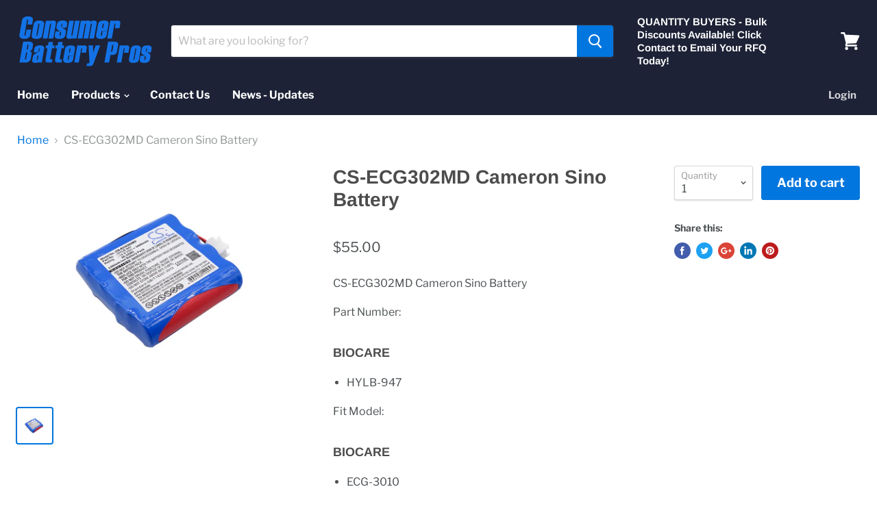

--- FILE ---
content_type: text/html; charset=utf-8
request_url: https://consumerbatterypros.com/products/cs-ecg302md-cameron-sino-battery
body_size: 38613
content:
<!doctype html>
<html class="no-js no-touch" lang="en">
  <head>
    <!-- Google Tag Manager -->
<script>(function(w,d,s,l,i){w[l]=w[l]||[];w[l].push({'gtm.start':
new Date().getTime(),event:'gtm.js'});var f=d.getElementsByTagName(s)[0],
j=d.createElement(s),dl=l!='dataLayer'?'&l='+l:'';j.async=true;j.src=
'https://www.googletagmanager.com/gtm.js?id='+i+dl;f.parentNode.insertBefore(j,f);
})(window,document,'script','dataLayer','GTM-PBNLGQT');</script>
<!-- End Google Tag Manager -->
    <meta charset="utf-8">
    <meta http-equiv="x-ua-compatible" content="IE=edge">

    <title>CS-ECG302MD Cameron Sino Battery — ConsumerBatteryPros.com</title>

    
      <meta name="description" content="CS-ECG302MD Cameron Sino Battery - Bulk Discounts Available | ConsumerBatteryPros.com">
    

    
  <link rel="shortcut icon" href="//consumerbatterypros.com/cdn/shop/files/CBP_Favicon_32x32.jpg?v=1675031856" type="image/png">


    
      <link rel="canonical" href="https://consumerbatterypros.com/products/cs-ecg302md-cameron-sino-battery" />
    

    <meta name="viewport" content="width=device-width">

    
    















<meta property="og:site_name" content="ConsumerBatteryPros.com">
<meta property="og:url" content="https://consumerbatterypros.com/products/cs-ecg302md-cameron-sino-battery">
<meta property="og:title" content="CS-ECG302MD Cameron Sino Battery">
<meta property="og:type" content="website">
<meta property="og:description" content="CS-ECG302MD Cameron Sino Battery - Bulk Discounts Available | ConsumerBatteryPros.com">




    
    
    

    
    
    <meta
      property="og:image"
      content="https://consumerbatterypros.com/cdn/shop/products/CS-ECG302MD-1_1200x933.jpg?v=1590342094"
    />
    <meta
      property="og:image:secure_url"
      content="https://consumerbatterypros.com/cdn/shop/products/CS-ECG302MD-1_1200x933.jpg?v=1590342094"
    />
    <meta property="og:image:width" content="1200" />
    <meta property="og:image:height" content="933" />
    <meta property="og:image:alt" content="CS-ECG302MD Cameron Sino Battery" />
  
















<meta name="twitter:title" content="CS-ECG302MD Cameron Sino Battery">
<meta name="twitter:description" content="CS-ECG302MD Cameron Sino Battery - Bulk Discounts Available | ConsumerBatteryPros.com">


    
    
    
      
      
      <meta name="twitter:card" content="summary_large_image">
    
    
    <meta
      property="twitter:image"
      content="https://consumerbatterypros.com/cdn/shop/products/CS-ECG302MD-1_1200x600_crop_center.jpg?v=1590342094"
    />
    <meta property="twitter:image:width" content="1200" />
    <meta property="twitter:image:height" content="600" />
    <meta property="twitter:image:alt" content="CS-ECG302MD Cameron Sino Battery" />
  



    <script>window.performance && window.performance.mark && window.performance.mark('shopify.content_for_header.start');</script><meta name="google-site-verification" content="G3UtuTPMOXOX1t8Rn9zRprZ7frMQbNtaARtyEtmY98I">
<meta id="shopify-digital-wallet" name="shopify-digital-wallet" content="/7258898517/digital_wallets/dialog">
<meta name="shopify-checkout-api-token" content="96afd9adcb497fcfb214ee21e834befe">
<link rel="alternate" type="application/json+oembed" href="https://consumerbatterypros.com/products/cs-ecg302md-cameron-sino-battery.oembed">
<script async="async" src="/checkouts/internal/preloads.js?locale=en-US"></script>
<link rel="preconnect" href="https://shop.app" crossorigin="anonymous">
<script async="async" src="https://shop.app/checkouts/internal/preloads.js?locale=en-US&shop_id=7258898517" crossorigin="anonymous"></script>
<script id="apple-pay-shop-capabilities" type="application/json">{"shopId":7258898517,"countryCode":"US","currencyCode":"USD","merchantCapabilities":["supports3DS"],"merchantId":"gid:\/\/shopify\/Shop\/7258898517","merchantName":"ConsumerBatteryPros.com","requiredBillingContactFields":["postalAddress","email","phone"],"requiredShippingContactFields":["postalAddress","email","phone"],"shippingType":"shipping","supportedNetworks":["visa","masterCard","amex","discover","elo","jcb"],"total":{"type":"pending","label":"ConsumerBatteryPros.com","amount":"1.00"},"shopifyPaymentsEnabled":true,"supportsSubscriptions":true}</script>
<script id="shopify-features" type="application/json">{"accessToken":"96afd9adcb497fcfb214ee21e834befe","betas":["rich-media-storefront-analytics"],"domain":"consumerbatterypros.com","predictiveSearch":true,"shopId":7258898517,"locale":"en"}</script>
<script>var Shopify = Shopify || {};
Shopify.shop = "consumerbatterypros.myshopify.com";
Shopify.locale = "en";
Shopify.currency = {"active":"USD","rate":"1.0"};
Shopify.country = "US";
Shopify.theme = {"name":"ConsumerBatteryPros.com","id":47837216853,"schema_name":"Empire","schema_version":"4.4.0","theme_store_id":838,"role":"main"};
Shopify.theme.handle = "null";
Shopify.theme.style = {"id":null,"handle":null};
Shopify.cdnHost = "consumerbatterypros.com/cdn";
Shopify.routes = Shopify.routes || {};
Shopify.routes.root = "/";</script>
<script type="module">!function(o){(o.Shopify=o.Shopify||{}).modules=!0}(window);</script>
<script>!function(o){function n(){var o=[];function n(){o.push(Array.prototype.slice.apply(arguments))}return n.q=o,n}var t=o.Shopify=o.Shopify||{};t.loadFeatures=n(),t.autoloadFeatures=n()}(window);</script>
<script>
  window.ShopifyPay = window.ShopifyPay || {};
  window.ShopifyPay.apiHost = "shop.app\/pay";
  window.ShopifyPay.redirectState = null;
</script>
<script id="shop-js-analytics" type="application/json">{"pageType":"product"}</script>
<script defer="defer" async type="module" src="//consumerbatterypros.com/cdn/shopifycloud/shop-js/modules/v2/client.init-shop-cart-sync_BN7fPSNr.en.esm.js"></script>
<script defer="defer" async type="module" src="//consumerbatterypros.com/cdn/shopifycloud/shop-js/modules/v2/chunk.common_Cbph3Kss.esm.js"></script>
<script defer="defer" async type="module" src="//consumerbatterypros.com/cdn/shopifycloud/shop-js/modules/v2/chunk.modal_DKumMAJ1.esm.js"></script>
<script type="module">
  await import("//consumerbatterypros.com/cdn/shopifycloud/shop-js/modules/v2/client.init-shop-cart-sync_BN7fPSNr.en.esm.js");
await import("//consumerbatterypros.com/cdn/shopifycloud/shop-js/modules/v2/chunk.common_Cbph3Kss.esm.js");
await import("//consumerbatterypros.com/cdn/shopifycloud/shop-js/modules/v2/chunk.modal_DKumMAJ1.esm.js");

  window.Shopify.SignInWithShop?.initShopCartSync?.({"fedCMEnabled":true,"windoidEnabled":true});

</script>
<script>
  window.Shopify = window.Shopify || {};
  if (!window.Shopify.featureAssets) window.Shopify.featureAssets = {};
  window.Shopify.featureAssets['shop-js'] = {"shop-cart-sync":["modules/v2/client.shop-cart-sync_CJVUk8Jm.en.esm.js","modules/v2/chunk.common_Cbph3Kss.esm.js","modules/v2/chunk.modal_DKumMAJ1.esm.js"],"init-fed-cm":["modules/v2/client.init-fed-cm_7Fvt41F4.en.esm.js","modules/v2/chunk.common_Cbph3Kss.esm.js","modules/v2/chunk.modal_DKumMAJ1.esm.js"],"init-shop-email-lookup-coordinator":["modules/v2/client.init-shop-email-lookup-coordinator_Cc088_bR.en.esm.js","modules/v2/chunk.common_Cbph3Kss.esm.js","modules/v2/chunk.modal_DKumMAJ1.esm.js"],"init-windoid":["modules/v2/client.init-windoid_hPopwJRj.en.esm.js","modules/v2/chunk.common_Cbph3Kss.esm.js","modules/v2/chunk.modal_DKumMAJ1.esm.js"],"shop-button":["modules/v2/client.shop-button_B0jaPSNF.en.esm.js","modules/v2/chunk.common_Cbph3Kss.esm.js","modules/v2/chunk.modal_DKumMAJ1.esm.js"],"shop-cash-offers":["modules/v2/client.shop-cash-offers_DPIskqss.en.esm.js","modules/v2/chunk.common_Cbph3Kss.esm.js","modules/v2/chunk.modal_DKumMAJ1.esm.js"],"shop-toast-manager":["modules/v2/client.shop-toast-manager_CK7RT69O.en.esm.js","modules/v2/chunk.common_Cbph3Kss.esm.js","modules/v2/chunk.modal_DKumMAJ1.esm.js"],"init-shop-cart-sync":["modules/v2/client.init-shop-cart-sync_BN7fPSNr.en.esm.js","modules/v2/chunk.common_Cbph3Kss.esm.js","modules/v2/chunk.modal_DKumMAJ1.esm.js"],"init-customer-accounts-sign-up":["modules/v2/client.init-customer-accounts-sign-up_CfPf4CXf.en.esm.js","modules/v2/client.shop-login-button_DeIztwXF.en.esm.js","modules/v2/chunk.common_Cbph3Kss.esm.js","modules/v2/chunk.modal_DKumMAJ1.esm.js"],"pay-button":["modules/v2/client.pay-button_CgIwFSYN.en.esm.js","modules/v2/chunk.common_Cbph3Kss.esm.js","modules/v2/chunk.modal_DKumMAJ1.esm.js"],"init-customer-accounts":["modules/v2/client.init-customer-accounts_DQ3x16JI.en.esm.js","modules/v2/client.shop-login-button_DeIztwXF.en.esm.js","modules/v2/chunk.common_Cbph3Kss.esm.js","modules/v2/chunk.modal_DKumMAJ1.esm.js"],"avatar":["modules/v2/client.avatar_BTnouDA3.en.esm.js"],"init-shop-for-new-customer-accounts":["modules/v2/client.init-shop-for-new-customer-accounts_CsZy_esa.en.esm.js","modules/v2/client.shop-login-button_DeIztwXF.en.esm.js","modules/v2/chunk.common_Cbph3Kss.esm.js","modules/v2/chunk.modal_DKumMAJ1.esm.js"],"shop-follow-button":["modules/v2/client.shop-follow-button_BRMJjgGd.en.esm.js","modules/v2/chunk.common_Cbph3Kss.esm.js","modules/v2/chunk.modal_DKumMAJ1.esm.js"],"checkout-modal":["modules/v2/client.checkout-modal_B9Drz_yf.en.esm.js","modules/v2/chunk.common_Cbph3Kss.esm.js","modules/v2/chunk.modal_DKumMAJ1.esm.js"],"shop-login-button":["modules/v2/client.shop-login-button_DeIztwXF.en.esm.js","modules/v2/chunk.common_Cbph3Kss.esm.js","modules/v2/chunk.modal_DKumMAJ1.esm.js"],"lead-capture":["modules/v2/client.lead-capture_DXYzFM3R.en.esm.js","modules/v2/chunk.common_Cbph3Kss.esm.js","modules/v2/chunk.modal_DKumMAJ1.esm.js"],"shop-login":["modules/v2/client.shop-login_CA5pJqmO.en.esm.js","modules/v2/chunk.common_Cbph3Kss.esm.js","modules/v2/chunk.modal_DKumMAJ1.esm.js"],"payment-terms":["modules/v2/client.payment-terms_BxzfvcZJ.en.esm.js","modules/v2/chunk.common_Cbph3Kss.esm.js","modules/v2/chunk.modal_DKumMAJ1.esm.js"]};
</script>
<script id="__st">var __st={"a":7258898517,"offset":-18000,"reqid":"ba38cff5-97e5-4d12-ab97-ac4dd38124e6-1769840828","pageurl":"consumerbatterypros.com\/products\/cs-ecg302md-cameron-sino-battery","u":"03d0242ba1da","p":"product","rtyp":"product","rid":4661717499989};</script>
<script>window.ShopifyPaypalV4VisibilityTracking = true;</script>
<script id="captcha-bootstrap">!function(){'use strict';const t='contact',e='account',n='new_comment',o=[[t,t],['blogs',n],['comments',n],[t,'customer']],c=[[e,'customer_login'],[e,'guest_login'],[e,'recover_customer_password'],[e,'create_customer']],r=t=>t.map((([t,e])=>`form[action*='/${t}']:not([data-nocaptcha='true']) input[name='form_type'][value='${e}']`)).join(','),a=t=>()=>t?[...document.querySelectorAll(t)].map((t=>t.form)):[];function s(){const t=[...o],e=r(t);return a(e)}const i='password',u='form_key',d=['recaptcha-v3-token','g-recaptcha-response','h-captcha-response',i],f=()=>{try{return window.sessionStorage}catch{return}},m='__shopify_v',_=t=>t.elements[u];function p(t,e,n=!1){try{const o=window.sessionStorage,c=JSON.parse(o.getItem(e)),{data:r}=function(t){const{data:e,action:n}=t;return t[m]||n?{data:e,action:n}:{data:t,action:n}}(c);for(const[e,n]of Object.entries(r))t.elements[e]&&(t.elements[e].value=n);n&&o.removeItem(e)}catch(o){console.error('form repopulation failed',{error:o})}}const l='form_type',E='cptcha';function T(t){t.dataset[E]=!0}const w=window,h=w.document,L='Shopify',v='ce_forms',y='captcha';let A=!1;((t,e)=>{const n=(g='f06e6c50-85a8-45c8-87d0-21a2b65856fe',I='https://cdn.shopify.com/shopifycloud/storefront-forms-hcaptcha/ce_storefront_forms_captcha_hcaptcha.v1.5.2.iife.js',D={infoText:'Protected by hCaptcha',privacyText:'Privacy',termsText:'Terms'},(t,e,n)=>{const o=w[L][v],c=o.bindForm;if(c)return c(t,g,e,D).then(n);var r;o.q.push([[t,g,e,D],n]),r=I,A||(h.body.append(Object.assign(h.createElement('script'),{id:'captcha-provider',async:!0,src:r})),A=!0)});var g,I,D;w[L]=w[L]||{},w[L][v]=w[L][v]||{},w[L][v].q=[],w[L][y]=w[L][y]||{},w[L][y].protect=function(t,e){n(t,void 0,e),T(t)},Object.freeze(w[L][y]),function(t,e,n,w,h,L){const[v,y,A,g]=function(t,e,n){const i=e?o:[],u=t?c:[],d=[...i,...u],f=r(d),m=r(i),_=r(d.filter((([t,e])=>n.includes(e))));return[a(f),a(m),a(_),s()]}(w,h,L),I=t=>{const e=t.target;return e instanceof HTMLFormElement?e:e&&e.form},D=t=>v().includes(t);t.addEventListener('submit',(t=>{const e=I(t);if(!e)return;const n=D(e)&&!e.dataset.hcaptchaBound&&!e.dataset.recaptchaBound,o=_(e),c=g().includes(e)&&(!o||!o.value);(n||c)&&t.preventDefault(),c&&!n&&(function(t){try{if(!f())return;!function(t){const e=f();if(!e)return;const n=_(t);if(!n)return;const o=n.value;o&&e.removeItem(o)}(t);const e=Array.from(Array(32),(()=>Math.random().toString(36)[2])).join('');!function(t,e){_(t)||t.append(Object.assign(document.createElement('input'),{type:'hidden',name:u})),t.elements[u].value=e}(t,e),function(t,e){const n=f();if(!n)return;const o=[...t.querySelectorAll(`input[type='${i}']`)].map((({name:t})=>t)),c=[...d,...o],r={};for(const[a,s]of new FormData(t).entries())c.includes(a)||(r[a]=s);n.setItem(e,JSON.stringify({[m]:1,action:t.action,data:r}))}(t,e)}catch(e){console.error('failed to persist form',e)}}(e),e.submit())}));const S=(t,e)=>{t&&!t.dataset[E]&&(n(t,e.some((e=>e===t))),T(t))};for(const o of['focusin','change'])t.addEventListener(o,(t=>{const e=I(t);D(e)&&S(e,y())}));const B=e.get('form_key'),M=e.get(l),P=B&&M;t.addEventListener('DOMContentLoaded',(()=>{const t=y();if(P)for(const e of t)e.elements[l].value===M&&p(e,B);[...new Set([...A(),...v().filter((t=>'true'===t.dataset.shopifyCaptcha))])].forEach((e=>S(e,t)))}))}(h,new URLSearchParams(w.location.search),n,t,e,['guest_login'])})(!0,!0)}();</script>
<script integrity="sha256-4kQ18oKyAcykRKYeNunJcIwy7WH5gtpwJnB7kiuLZ1E=" data-source-attribution="shopify.loadfeatures" defer="defer" src="//consumerbatterypros.com/cdn/shopifycloud/storefront/assets/storefront/load_feature-a0a9edcb.js" crossorigin="anonymous"></script>
<script crossorigin="anonymous" defer="defer" src="//consumerbatterypros.com/cdn/shopifycloud/storefront/assets/shopify_pay/storefront-65b4c6d7.js?v=20250812"></script>
<script data-source-attribution="shopify.dynamic_checkout.dynamic.init">var Shopify=Shopify||{};Shopify.PaymentButton=Shopify.PaymentButton||{isStorefrontPortableWallets:!0,init:function(){window.Shopify.PaymentButton.init=function(){};var t=document.createElement("script");t.src="https://consumerbatterypros.com/cdn/shopifycloud/portable-wallets/latest/portable-wallets.en.js",t.type="module",document.head.appendChild(t)}};
</script>
<script data-source-attribution="shopify.dynamic_checkout.buyer_consent">
  function portableWalletsHideBuyerConsent(e){var t=document.getElementById("shopify-buyer-consent"),n=document.getElementById("shopify-subscription-policy-button");t&&n&&(t.classList.add("hidden"),t.setAttribute("aria-hidden","true"),n.removeEventListener("click",e))}function portableWalletsShowBuyerConsent(e){var t=document.getElementById("shopify-buyer-consent"),n=document.getElementById("shopify-subscription-policy-button");t&&n&&(t.classList.remove("hidden"),t.removeAttribute("aria-hidden"),n.addEventListener("click",e))}window.Shopify?.PaymentButton&&(window.Shopify.PaymentButton.hideBuyerConsent=portableWalletsHideBuyerConsent,window.Shopify.PaymentButton.showBuyerConsent=portableWalletsShowBuyerConsent);
</script>
<script>
  function portableWalletsCleanup(e){e&&e.src&&console.error("Failed to load portable wallets script "+e.src);var t=document.querySelectorAll("shopify-accelerated-checkout .shopify-payment-button__skeleton, shopify-accelerated-checkout-cart .wallet-cart-button__skeleton"),e=document.getElementById("shopify-buyer-consent");for(let e=0;e<t.length;e++)t[e].remove();e&&e.remove()}function portableWalletsNotLoadedAsModule(e){e instanceof ErrorEvent&&"string"==typeof e.message&&e.message.includes("import.meta")&&"string"==typeof e.filename&&e.filename.includes("portable-wallets")&&(window.removeEventListener("error",portableWalletsNotLoadedAsModule),window.Shopify.PaymentButton.failedToLoad=e,"loading"===document.readyState?document.addEventListener("DOMContentLoaded",window.Shopify.PaymentButton.init):window.Shopify.PaymentButton.init())}window.addEventListener("error",portableWalletsNotLoadedAsModule);
</script>

<script type="module" src="https://consumerbatterypros.com/cdn/shopifycloud/portable-wallets/latest/portable-wallets.en.js" onError="portableWalletsCleanup(this)" crossorigin="anonymous"></script>
<script nomodule>
  document.addEventListener("DOMContentLoaded", portableWalletsCleanup);
</script>

<link id="shopify-accelerated-checkout-styles" rel="stylesheet" media="screen" href="https://consumerbatterypros.com/cdn/shopifycloud/portable-wallets/latest/accelerated-checkout-backwards-compat.css" crossorigin="anonymous">
<style id="shopify-accelerated-checkout-cart">
        #shopify-buyer-consent {
  margin-top: 1em;
  display: inline-block;
  width: 100%;
}

#shopify-buyer-consent.hidden {
  display: none;
}

#shopify-subscription-policy-button {
  background: none;
  border: none;
  padding: 0;
  text-decoration: underline;
  font-size: inherit;
  cursor: pointer;
}

#shopify-subscription-policy-button::before {
  box-shadow: none;
}

      </style>

<script>window.performance && window.performance.mark && window.performance.mark('shopify.content_for_header.end');</script>
<script>window.BOLD = window.BOLD || {};
    window.BOLD.common = window.BOLD.common || {};
    window.BOLD.common.Shopify = window.BOLD.common.Shopify || {};
    window.BOLD.common.Shopify.shop = {
      domain: 'consumerbatterypros.com',
      permanent_domain: 'consumerbatterypros.myshopify.com',
      url: 'https://consumerbatterypros.com',
      secure_url: 'https://consumerbatterypros.com',
      money_format: "${{amount}}",
      currency: "USD"
    };
    window.BOLD.common.Shopify.customer = {
      id: null,
      tags: null,
    };
    window.BOLD.common.Shopify.cart = {"note":null,"attributes":{},"original_total_price":0,"total_price":0,"total_discount":0,"total_weight":0.0,"item_count":0,"items":[],"requires_shipping":false,"currency":"USD","items_subtotal_price":0,"cart_level_discount_applications":[],"checkout_charge_amount":0};
    window.BOLD.common.template = 'product';window.BOLD.common.Shopify.formatMoney = function(money, format) {
        function n(t, e) {
            return "undefined" == typeof t ? e : t
        }
        function r(t, e, r, i) {
            if (e = n(e, 2),
                r = n(r, ","),
                i = n(i, "."),
            isNaN(t) || null == t)
                return 0;
            t = (t / 100).toFixed(e);
            var o = t.split(".")
                , a = o[0].replace(/(\d)(?=(\d\d\d)+(?!\d))/g, "$1" + r)
                , s = o[1] ? i + o[1] : "";
            return a + s
        }
        "string" == typeof money && (money = money.replace(".", ""));
        var i = ""
            , o = /\{\{\s*(\w+)\s*\}\}/
            , a = format || window.BOLD.common.Shopify.shop.money_format || window.Shopify.money_format || "$ {{ amount }}";
        switch (a.match(o)[1]) {
            case "amount":
                i = r(money, 2, ",", ".");
                break;
            case "amount_no_decimals":
                i = r(money, 0, ",", ".");
                break;
            case "amount_with_comma_separator":
                i = r(money, 2, ".", ",");
                break;
            case "amount_no_decimals_with_comma_separator":
                i = r(money, 0, ".", ",");
                break;
            case "amount_with_space_separator":
                i = r(money, 2, " ", ",");
                break;
            case "amount_no_decimals_with_space_separator":
                i = r(money, 0, " ", ",");
                break;
            case "amount_with_apostrophe_separator":
                i = r(money, 2, "'", ".");
                break;
        }
        return a.replace(o, i);
    };
    window.BOLD.common.Shopify.saveProduct = function (handle, product, productData) {
      if (typeof handle === 'string' && typeof window.BOLD.common.Shopify.products[handle] === 'undefined') {
        if (typeof product === 'number') {
          window.BOLD.common.Shopify.handles[product] = handle;
          product = { id: product, product: productData };
        }
        window.BOLD.common.Shopify.products[handle] = product;
      }
    };
    window.BOLD.common.Shopify.saveVariant = function (variant_id, variant) {
      if (typeof variant_id === 'number' && typeof window.BOLD.common.Shopify.variants[variant_id] === 'undefined') {
        window.BOLD.common.Shopify.variants[variant_id] = variant;
      }
    };window.BOLD.common.Shopify.products = window.BOLD.common.Shopify.products || {};
    window.BOLD.common.Shopify.variants = window.BOLD.common.Shopify.variants || {};
    window.BOLD.common.Shopify.handles = window.BOLD.common.Shopify.handles || {};window.BOLD.common.Shopify.handle = "cs-ecg302md-cameron-sino-battery"
window.BOLD.common.Shopify.saveProduct("cs-ecg302md-cameron-sino-battery", 4661717499989, {"id":4661717499989,"title":"CS-ECG302MD Cameron Sino Battery","handle":"cs-ecg302md-cameron-sino-battery","description":"\u003cp\u003eCS-ECG302MD Cameron Sino Battery\u003c\/p\u003e\r\u003cmeta charset=\"utf-8\"\u003e\r\u003cdiv class=\"DescriptionFPBottomLeft\"\u003ePart Number:\u003c\/div\u003e\r\u003cdiv class=\"DescriptionFPBottomRight\"\u003e\r\u003ch5\u003eBIOCARE\u003c\/h5\u003e\r\u003cul\u003e\r\u003cli\u003eHYLB-947\u003c\/li\u003e\r\u003c\/ul\u003e\r\u003cmeta charset=\"utf-8\"\u003e\r\u003cdiv class=\"DescriptionFPTopLeft\"\u003eFit Model:\u003c\/div\u003e\r\u003cdiv class=\"DescriptionFPTopRight\"\u003e\r\u003ch5\u003eBIOCARE\u003c\/h5\u003e\r\u003cul\u003e\r\u003cli\u003eECG-3010\u003c\/li\u003e\r\u003cli\u003eECG-3010 Digital 3-channel ECG\u003c\/li\u003e\r\u003c\/ul\u003e\r\u003cmeta charset=\"utf-8\"\u003e\r\u003cp class=\"SpecificationRows\"\u003e\u003cspan\u003eCapacity:\u003c\/span\u003e\u003csmall\u003e3400mAh\u003c\/small\u003e\u003c\/p\u003e\r\u003cp class=\"SpecificationRows\"\u003e\u003cspan\u003eType:\u003c\/span\u003e\u003csmall\u003eLi-ion\u003c\/small\u003e\u003c\/p\u003e\r\u003cp class=\"SpecificationRows\"\u003e\u003cspan\u003eVoltage:\u003c\/span\u003e\u003csmall\u003e14.8V\u003c\/small\u003e\u003c\/p\u003e\r\u003cp class=\"SpecificationRows\"\u003e\u003cspan\u003eRate:\u003c\/span\u003e\u003csmall\u003e50.32Wh\u003c\/small\u003e\u003c\/p\u003e\r\u003cp class=\"SpecificationRows\"\u003e\u003cspan\u003eColor:\u003c\/span\u003e\u003csmall\u003eBlue\u003c\/small\u003e\u003c\/p\u003e\r\u003cp class=\"SpecificationRows\"\u003e\u003cspan\u003eDimension:\u003c\/span\u003e\u003csmall\u003e70.84 x 73.46 x 19.30mm\u003c\/small\u003e\u003c\/p\u003e\r\u003cp class=\"SpecificationRows\"\u003e\u003cspan\u003eEAN Code:\u003c\/span\u003e\u003csmall\u003e4894128120957\u003c\/small\u003e\u003c\/p\u003e\r\u003cp class=\"SpecificationRows\"\u003e\u003cspan\u003eNet Weight:\u003c\/span\u003e\u003csmall\u003e193g \/ 6.81oz\u003c\/small\u003e\u003c\/p\u003e\r\u003cp class=\"SpecificationRows\"\u003e\u003cspan\u003eGross Weight:\u003c\/span\u003e\u003csmall\u003e300g \/ 10.58oz\u003c\/small\u003e\u003c\/p\u003e\r\u003c\/div\u003e\r\u003c\/div\u003e","published_at":"2020-05-23T14:44:36-04:00","created_at":"2020-05-23T14:44:37-04:00","vendor":"Cameron Sino","type":"Cameron Sino","tags":["Cameron Sino"],"price":5500,"price_min":5500,"price_max":5500,"available":true,"price_varies":false,"compare_at_price":null,"compare_at_price_min":0,"compare_at_price_max":0,"compare_at_price_varies":false,"variants":[{"id":32308605911125,"title":"Default Title","option1":"Default Title","option2":null,"option3":null,"sku":"(CS-ECG302MD)","requires_shipping":true,"taxable":true,"featured_image":null,"available":true,"name":"CS-ECG302MD Cameron Sino Battery","public_title":null,"options":["Default Title"],"price":5500,"weight":300,"compare_at_price":null,"inventory_management":null,"barcode":"4894128120957","requires_selling_plan":false,"selling_plan_allocations":[]}],"images":["\/\/consumerbatterypros.com\/cdn\/shop\/products\/CS-ECG302MD-1.jpg?v=1590342094"],"featured_image":"\/\/consumerbatterypros.com\/cdn\/shop\/products\/CS-ECG302MD-1.jpg?v=1590342094","options":["Title"],"media":[{"alt":"CS-ECG302MD Cameron Sino Battery","id":6966391963733,"position":1,"preview_image":{"aspect_ratio":1.286,"height":700,"width":900,"src":"\/\/consumerbatterypros.com\/cdn\/shop\/products\/CS-ECG302MD-1.jpg?v=1590342094"},"aspect_ratio":1.286,"height":700,"media_type":"image","src":"\/\/consumerbatterypros.com\/cdn\/shop\/products\/CS-ECG302MD-1.jpg?v=1590342094","width":900}],"requires_selling_plan":false,"selling_plan_groups":[],"content":"\u003cp\u003eCS-ECG302MD Cameron Sino Battery\u003c\/p\u003e\r\u003cmeta charset=\"utf-8\"\u003e\r\u003cdiv class=\"DescriptionFPBottomLeft\"\u003ePart Number:\u003c\/div\u003e\r\u003cdiv class=\"DescriptionFPBottomRight\"\u003e\r\u003ch5\u003eBIOCARE\u003c\/h5\u003e\r\u003cul\u003e\r\u003cli\u003eHYLB-947\u003c\/li\u003e\r\u003c\/ul\u003e\r\u003cmeta charset=\"utf-8\"\u003e\r\u003cdiv class=\"DescriptionFPTopLeft\"\u003eFit Model:\u003c\/div\u003e\r\u003cdiv class=\"DescriptionFPTopRight\"\u003e\r\u003ch5\u003eBIOCARE\u003c\/h5\u003e\r\u003cul\u003e\r\u003cli\u003eECG-3010\u003c\/li\u003e\r\u003cli\u003eECG-3010 Digital 3-channel ECG\u003c\/li\u003e\r\u003c\/ul\u003e\r\u003cmeta charset=\"utf-8\"\u003e\r\u003cp class=\"SpecificationRows\"\u003e\u003cspan\u003eCapacity:\u003c\/span\u003e\u003csmall\u003e3400mAh\u003c\/small\u003e\u003c\/p\u003e\r\u003cp class=\"SpecificationRows\"\u003e\u003cspan\u003eType:\u003c\/span\u003e\u003csmall\u003eLi-ion\u003c\/small\u003e\u003c\/p\u003e\r\u003cp class=\"SpecificationRows\"\u003e\u003cspan\u003eVoltage:\u003c\/span\u003e\u003csmall\u003e14.8V\u003c\/small\u003e\u003c\/p\u003e\r\u003cp class=\"SpecificationRows\"\u003e\u003cspan\u003eRate:\u003c\/span\u003e\u003csmall\u003e50.32Wh\u003c\/small\u003e\u003c\/p\u003e\r\u003cp class=\"SpecificationRows\"\u003e\u003cspan\u003eColor:\u003c\/span\u003e\u003csmall\u003eBlue\u003c\/small\u003e\u003c\/p\u003e\r\u003cp class=\"SpecificationRows\"\u003e\u003cspan\u003eDimension:\u003c\/span\u003e\u003csmall\u003e70.84 x 73.46 x 19.30mm\u003c\/small\u003e\u003c\/p\u003e\r\u003cp class=\"SpecificationRows\"\u003e\u003cspan\u003eEAN Code:\u003c\/span\u003e\u003csmall\u003e4894128120957\u003c\/small\u003e\u003c\/p\u003e\r\u003cp class=\"SpecificationRows\"\u003e\u003cspan\u003eNet Weight:\u003c\/span\u003e\u003csmall\u003e193g \/ 6.81oz\u003c\/small\u003e\u003c\/p\u003e\r\u003cp class=\"SpecificationRows\"\u003e\u003cspan\u003eGross Weight:\u003c\/span\u003e\u003csmall\u003e300g \/ 10.58oz\u003c\/small\u003e\u003c\/p\u003e\r\u003c\/div\u003e\r\u003c\/div\u003e"});window.BOLD.common.Shopify.saveVariant(32308605911125, { variant: {"id":32308605911125,"title":"Default Title","option1":"Default Title","option2":null,"option3":null,"sku":"(CS-ECG302MD)","requires_shipping":true,"taxable":true,"featured_image":null,"available":true,"name":"CS-ECG302MD Cameron Sino Battery","public_title":null,"options":["Default Title"],"price":5500,"weight":300,"compare_at_price":null,"inventory_management":null,"barcode":"4894128120957","requires_selling_plan":false,"selling_plan_allocations":[]}, inventory_quantity: 0, product_id: 4661717499989, product_handle: "cs-ecg302md-cameron-sino-battery", price: 5500, variant_title: "Default Title", group_id: '', csp_metafield: {}});window.BOLD.apps_installed = {"Customer Pricing":2} || {};window.BOLD.common.Shopify.metafields = window.BOLD.common.Shopify.metafields || {};window.BOLD.common.Shopify.metafields["bold_rp"] = {};window.BOLD.common.Shopify.metafields["bold_csp_defaults"] = {};window.BOLD.common.cacheParams = window.BOLD.common.cacheParams || {};
    window.BOLD.common.cacheParams.csp = 1557257975;

</script><script src="https://cp.boldapps.net/js/csp.js" type="text/javascript"></script><script>
          var currentScript = document.currentScript || document.scripts[document.scripts.length - 1];
          var boldVariantIds =[32308605911125];
          var boldProductHandle ="cs-ecg302md-cameron-sino-battery";
          var BOLD = BOLD || {};
          BOLD.products = BOLD.products || {};
          BOLD.variant_lookup = BOLD.variant_lookup || {};
          if (window.BOLD && !BOLD.common) {
              BOLD.common = BOLD.common || {};
              BOLD.common.Shopify = BOLD.common.Shopify || {};
              window.BOLD.common.Shopify.products = window.BOLD.common.Shopify.products || {};
              window.BOLD.common.Shopify.variants = window.BOLD.common.Shopify.variants || {};
              window.BOLD.common.Shopify.handles = window.BOLD.common.Shopify.handles || {};
              window.BOLD.common.Shopify.saveProduct = function (handle, product) {
                  if (typeof handle === 'string' && typeof window.BOLD.common.Shopify.products[handle] === 'undefined') {
                      if (typeof product === 'number') {
                          window.BOLD.common.Shopify.handles[product] = handle;
                          product = { id: product };
                      }
                      window.BOLD.common.Shopify.products[handle] = product;
                  }
              };
              window.BOLD.common.Shopify.saveVariant = function (variant_id, variant) {
                  if (typeof variant_id === 'number' && typeof window.BOLD.common.Shopify.variants[variant_id] === 'undefined') {
                      window.BOLD.common.Shopify.variants[variant_id] = variant;
                  }
              };
          }

          for (var boldIndex = 0; boldIndex < boldVariantIds.length; boldIndex = boldIndex + 1) {
            BOLD.variant_lookup[boldVariantIds[boldIndex]] = boldProductHandle;
          }

          BOLD.products[boldProductHandle] ={
    "id":4661717499989,
    "title":"CS-ECG302MD Cameron Sino Battery","handle":"cs-ecg302md-cameron-sino-battery",
    "description":"\u003cp\u003eCS-ECG302MD Cameron Sino Battery\u003c\/p\u003e\r\u003cmeta charset=\"utf-8\"\u003e\r\u003cdiv class=\"DescriptionFPBottomLeft\"\u003ePart Number:\u003c\/div\u003e\r\u003cdiv class=\"DescriptionFPBottomRight\"\u003e\r\u003ch5\u003eBIOCARE\u003c\/h5\u003e\r\u003cul\u003e\r\u003cli\u003eHYLB-947\u003c\/li\u003e\r\u003c\/ul\u003e\r\u003cmeta charset=\"utf-8\"\u003e\r\u003cdiv class=\"DescriptionFPTopLeft\"\u003eFit Model:\u003c\/div\u003e\r\u003cdiv class=\"DescriptionFPTopRight\"\u003e\r\u003ch5\u003eBIOCARE\u003c\/h5\u003e\r\u003cul\u003e\r\u003cli\u003eECG-3010\u003c\/li\u003e\r\u003cli\u003eECG-3010 Digital 3-channel ECG\u003c\/li\u003e\r\u003c\/ul\u003e\r\u003cmeta charset=\"utf-8\"\u003e\r\u003cp class=\"SpecificationRows\"\u003e\u003cspan\u003eCapacity:\u003c\/span\u003e\u003csmall\u003e3400mAh\u003c\/small\u003e\u003c\/p\u003e\r\u003cp class=\"SpecificationRows\"\u003e\u003cspan\u003eType:\u003c\/span\u003e\u003csmall\u003eLi-ion\u003c\/small\u003e\u003c\/p\u003e\r\u003cp class=\"SpecificationRows\"\u003e\u003cspan\u003eVoltage:\u003c\/span\u003e\u003csmall\u003e14.8V\u003c\/small\u003e\u003c\/p\u003e\r\u003cp class=\"SpecificationRows\"\u003e\u003cspan\u003eRate:\u003c\/span\u003e\u003csmall\u003e50.32Wh\u003c\/small\u003e\u003c\/p\u003e\r\u003cp class=\"SpecificationRows\"\u003e\u003cspan\u003eColor:\u003c\/span\u003e\u003csmall\u003eBlue\u003c\/small\u003e\u003c\/p\u003e\r\u003cp class=\"SpecificationRows\"\u003e\u003cspan\u003eDimension:\u003c\/span\u003e\u003csmall\u003e70.84 x 73.46 x 19.30mm\u003c\/small\u003e\u003c\/p\u003e\r\u003cp class=\"SpecificationRows\"\u003e\u003cspan\u003eEAN Code:\u003c\/span\u003e\u003csmall\u003e4894128120957\u003c\/small\u003e\u003c\/p\u003e\r\u003cp class=\"SpecificationRows\"\u003e\u003cspan\u003eNet Weight:\u003c\/span\u003e\u003csmall\u003e193g \/ 6.81oz\u003c\/small\u003e\u003c\/p\u003e\r\u003cp class=\"SpecificationRows\"\u003e\u003cspan\u003eGross Weight:\u003c\/span\u003e\u003csmall\u003e300g \/ 10.58oz\u003c\/small\u003e\u003c\/p\u003e\r\u003c\/div\u003e\r\u003c\/div\u003e",
    "published_at":"2020-05-23T14:44:36",
    "created_at":"2020-05-23T14:44:37",
    "vendor":"Cameron Sino",
    "type":"Cameron Sino",
    "tags":["Cameron Sino"],
    "price":5500,
    "price_min":5500,
    "price_max":5500,
    "price_varies":false,
    "compare_at_price":null,
    "compare_at_price_min":0,
    "compare_at_price_max":0,
    "compare_at_price_varies":true,
    "all_variant_ids":[32308605911125],
    "variants":[

{
  "id":32308605911125,
  "product_id":4661717499989,
  "product_handle":"cs-ecg302md-cameron-sino-battery",
  "title":"Default Title",
  "option1":"Default Title",
  "option2":null,
  "option3":null,
  "sku":"(CS-ECG302MD)",
  "requires_shipping":true,
  "taxable":true,
  "featured_image":null,"image_id":null,
  "available":true,
  "name":"CS-ECG302MD Cameron Sino Battery - Default Title",
  "options":["Default Title"],
  "price":5500,
  "weight":300,
  "compare_at_price":null,
  "inventory_quantity":0,
  "inventory_management":null,
  "inventory_policy":"deny",
  "inventory_in_cart":0,
  "inventory_remaining":0,
  "incoming":false,
  "next_incoming_date":null,
  "taxable":true,
  "barcode":"4894128120957"
}],
    "available":true,"images":["\/\/consumerbatterypros.com\/cdn\/shop\/products\/CS-ECG302MD-1.jpg?v=1590342094"],"featured_image":"\/\/consumerbatterypros.com\/cdn\/shop\/products\/CS-ECG302MD-1.jpg?v=1590342094",
    "options":["Title"],
    "url":"\/products\/cs-ecg302md-cameron-sino-battery"};var boldCSPMetafields = {32308605911125:{}};
          var boldTempProduct ={"id":4661717499989,"title":"CS-ECG302MD Cameron Sino Battery","handle":"cs-ecg302md-cameron-sino-battery","description":"\u003cp\u003eCS-ECG302MD Cameron Sino Battery\u003c\/p\u003e\r\u003cmeta charset=\"utf-8\"\u003e\r\u003cdiv class=\"DescriptionFPBottomLeft\"\u003ePart Number:\u003c\/div\u003e\r\u003cdiv class=\"DescriptionFPBottomRight\"\u003e\r\u003ch5\u003eBIOCARE\u003c\/h5\u003e\r\u003cul\u003e\r\u003cli\u003eHYLB-947\u003c\/li\u003e\r\u003c\/ul\u003e\r\u003cmeta charset=\"utf-8\"\u003e\r\u003cdiv class=\"DescriptionFPTopLeft\"\u003eFit Model:\u003c\/div\u003e\r\u003cdiv class=\"DescriptionFPTopRight\"\u003e\r\u003ch5\u003eBIOCARE\u003c\/h5\u003e\r\u003cul\u003e\r\u003cli\u003eECG-3010\u003c\/li\u003e\r\u003cli\u003eECG-3010 Digital 3-channel ECG\u003c\/li\u003e\r\u003c\/ul\u003e\r\u003cmeta charset=\"utf-8\"\u003e\r\u003cp class=\"SpecificationRows\"\u003e\u003cspan\u003eCapacity:\u003c\/span\u003e\u003csmall\u003e3400mAh\u003c\/small\u003e\u003c\/p\u003e\r\u003cp class=\"SpecificationRows\"\u003e\u003cspan\u003eType:\u003c\/span\u003e\u003csmall\u003eLi-ion\u003c\/small\u003e\u003c\/p\u003e\r\u003cp class=\"SpecificationRows\"\u003e\u003cspan\u003eVoltage:\u003c\/span\u003e\u003csmall\u003e14.8V\u003c\/small\u003e\u003c\/p\u003e\r\u003cp class=\"SpecificationRows\"\u003e\u003cspan\u003eRate:\u003c\/span\u003e\u003csmall\u003e50.32Wh\u003c\/small\u003e\u003c\/p\u003e\r\u003cp class=\"SpecificationRows\"\u003e\u003cspan\u003eColor:\u003c\/span\u003e\u003csmall\u003eBlue\u003c\/small\u003e\u003c\/p\u003e\r\u003cp class=\"SpecificationRows\"\u003e\u003cspan\u003eDimension:\u003c\/span\u003e\u003csmall\u003e70.84 x 73.46 x 19.30mm\u003c\/small\u003e\u003c\/p\u003e\r\u003cp class=\"SpecificationRows\"\u003e\u003cspan\u003eEAN Code:\u003c\/span\u003e\u003csmall\u003e4894128120957\u003c\/small\u003e\u003c\/p\u003e\r\u003cp class=\"SpecificationRows\"\u003e\u003cspan\u003eNet Weight:\u003c\/span\u003e\u003csmall\u003e193g \/ 6.81oz\u003c\/small\u003e\u003c\/p\u003e\r\u003cp class=\"SpecificationRows\"\u003e\u003cspan\u003eGross Weight:\u003c\/span\u003e\u003csmall\u003e300g \/ 10.58oz\u003c\/small\u003e\u003c\/p\u003e\r\u003c\/div\u003e\r\u003c\/div\u003e","published_at":"2020-05-23T14:44:36-04:00","created_at":"2020-05-23T14:44:37-04:00","vendor":"Cameron Sino","type":"Cameron Sino","tags":["Cameron Sino"],"price":5500,"price_min":5500,"price_max":5500,"available":true,"price_varies":false,"compare_at_price":null,"compare_at_price_min":0,"compare_at_price_max":0,"compare_at_price_varies":false,"variants":[{"id":32308605911125,"title":"Default Title","option1":"Default Title","option2":null,"option3":null,"sku":"(CS-ECG302MD)","requires_shipping":true,"taxable":true,"featured_image":null,"available":true,"name":"CS-ECG302MD Cameron Sino Battery","public_title":null,"options":["Default Title"],"price":5500,"weight":300,"compare_at_price":null,"inventory_management":null,"barcode":"4894128120957","requires_selling_plan":false,"selling_plan_allocations":[]}],"images":["\/\/consumerbatterypros.com\/cdn\/shop\/products\/CS-ECG302MD-1.jpg?v=1590342094"],"featured_image":"\/\/consumerbatterypros.com\/cdn\/shop\/products\/CS-ECG302MD-1.jpg?v=1590342094","options":["Title"],"media":[{"alt":"CS-ECG302MD Cameron Sino Battery","id":6966391963733,"position":1,"preview_image":{"aspect_ratio":1.286,"height":700,"width":900,"src":"\/\/consumerbatterypros.com\/cdn\/shop\/products\/CS-ECG302MD-1.jpg?v=1590342094"},"aspect_ratio":1.286,"height":700,"media_type":"image","src":"\/\/consumerbatterypros.com\/cdn\/shop\/products\/CS-ECG302MD-1.jpg?v=1590342094","width":900}],"requires_selling_plan":false,"selling_plan_groups":[],"content":"\u003cp\u003eCS-ECG302MD Cameron Sino Battery\u003c\/p\u003e\r\u003cmeta charset=\"utf-8\"\u003e\r\u003cdiv class=\"DescriptionFPBottomLeft\"\u003ePart Number:\u003c\/div\u003e\r\u003cdiv class=\"DescriptionFPBottomRight\"\u003e\r\u003ch5\u003eBIOCARE\u003c\/h5\u003e\r\u003cul\u003e\r\u003cli\u003eHYLB-947\u003c\/li\u003e\r\u003c\/ul\u003e\r\u003cmeta charset=\"utf-8\"\u003e\r\u003cdiv class=\"DescriptionFPTopLeft\"\u003eFit Model:\u003c\/div\u003e\r\u003cdiv class=\"DescriptionFPTopRight\"\u003e\r\u003ch5\u003eBIOCARE\u003c\/h5\u003e\r\u003cul\u003e\r\u003cli\u003eECG-3010\u003c\/li\u003e\r\u003cli\u003eECG-3010 Digital 3-channel ECG\u003c\/li\u003e\r\u003c\/ul\u003e\r\u003cmeta charset=\"utf-8\"\u003e\r\u003cp class=\"SpecificationRows\"\u003e\u003cspan\u003eCapacity:\u003c\/span\u003e\u003csmall\u003e3400mAh\u003c\/small\u003e\u003c\/p\u003e\r\u003cp class=\"SpecificationRows\"\u003e\u003cspan\u003eType:\u003c\/span\u003e\u003csmall\u003eLi-ion\u003c\/small\u003e\u003c\/p\u003e\r\u003cp class=\"SpecificationRows\"\u003e\u003cspan\u003eVoltage:\u003c\/span\u003e\u003csmall\u003e14.8V\u003c\/small\u003e\u003c\/p\u003e\r\u003cp class=\"SpecificationRows\"\u003e\u003cspan\u003eRate:\u003c\/span\u003e\u003csmall\u003e50.32Wh\u003c\/small\u003e\u003c\/p\u003e\r\u003cp class=\"SpecificationRows\"\u003e\u003cspan\u003eColor:\u003c\/span\u003e\u003csmall\u003eBlue\u003c\/small\u003e\u003c\/p\u003e\r\u003cp class=\"SpecificationRows\"\u003e\u003cspan\u003eDimension:\u003c\/span\u003e\u003csmall\u003e70.84 x 73.46 x 19.30mm\u003c\/small\u003e\u003c\/p\u003e\r\u003cp class=\"SpecificationRows\"\u003e\u003cspan\u003eEAN Code:\u003c\/span\u003e\u003csmall\u003e4894128120957\u003c\/small\u003e\u003c\/p\u003e\r\u003cp class=\"SpecificationRows\"\u003e\u003cspan\u003eNet Weight:\u003c\/span\u003e\u003csmall\u003e193g \/ 6.81oz\u003c\/small\u003e\u003c\/p\u003e\r\u003cp class=\"SpecificationRows\"\u003e\u003cspan\u003eGross Weight:\u003c\/span\u003e\u003csmall\u003e300g \/ 10.58oz\u003c\/small\u003e\u003c\/p\u003e\r\u003c\/div\u003e\r\u003c\/div\u003e"};
          var bold_rp =[{}];
          if(boldTempProduct){
            window.BOLD.common.Shopify.saveProduct(boldTempProduct.handle, boldTempProduct.id);
            for (var boldIndex = 0; boldTempProduct && boldIndex < boldTempProduct.variants.length; boldIndex = boldIndex + 1){
              var rp_group_id = bold_rp[boldIndex].rp_group_id ? '' + bold_rp[boldIndex].rp_group_id : '';
              window.BOLD.common.Shopify.saveVariant(
                  boldTempProduct.variants[boldIndex].id,
                  {
                    product_id: boldTempProduct.id,
                    product_handle: boldTempProduct.handle,
                    price: boldTempProduct.variants[boldIndex].price,
                    group_id: rp_group_id,
                    csp_metafield: boldCSPMetafields[boldTempProduct.variants[boldIndex].id]
                  }
              );
            }
          }

          currentScript.parentNode.removeChild(currentScript);
        </script><script>
      document.documentElement.className=document.documentElement.className.replace(/\bno-js\b/,'js');
      if(window.Shopify&&window.Shopify.designMode)document.documentElement.className+=' in-theme-editor';
      if(('ontouchstart' in window)||window.DocumentTouch&&document instanceof DocumentTouch)document.documentElement.className=document.documentElement.className.replace(/\bno-touch\b/,'has-touch');
    </script>

    <link href="//consumerbatterypros.com/cdn/shop/t/5/assets/theme.scss.css?v=21905066719355222941759259287" rel="stylesheet" type="text/css" media="all" />
  <meta name="google-site-verification" content="G3UtuTPMOXOX1t8Rn9zRprZ7frMQbNtaARtyEtmY98I" />
  
                                    

    <!-- Google tag (gtag.js) -->
<script async src="https://www.googletagmanager.com/gtag/js?id=G-3BDHWW2HSM"></script>
<script>
  window.dataLayer = window.dataLayer || [];
  function gtag(){dataLayer.push(arguments);}
  gtag('js', new Date());

  gtag('config', 'G-3BDHWW2HSM');
</script>
    
<script src="https://cdn.shopify.com/extensions/019bda3a-2c4a-736e-86e2-2d7eec89e258/dealeasy-202/assets/lb-dealeasy.js" type="text/javascript" defer="defer"></script>
<link href="https://monorail-edge.shopifysvc.com" rel="dns-prefetch">
<script>(function(){if ("sendBeacon" in navigator && "performance" in window) {try {var session_token_from_headers = performance.getEntriesByType('navigation')[0].serverTiming.find(x => x.name == '_s').description;} catch {var session_token_from_headers = undefined;}var session_cookie_matches = document.cookie.match(/_shopify_s=([^;]*)/);var session_token_from_cookie = session_cookie_matches && session_cookie_matches.length === 2 ? session_cookie_matches[1] : "";var session_token = session_token_from_headers || session_token_from_cookie || "";function handle_abandonment_event(e) {var entries = performance.getEntries().filter(function(entry) {return /monorail-edge.shopifysvc.com/.test(entry.name);});if (!window.abandonment_tracked && entries.length === 0) {window.abandonment_tracked = true;var currentMs = Date.now();var navigation_start = performance.timing.navigationStart;var payload = {shop_id: 7258898517,url: window.location.href,navigation_start,duration: currentMs - navigation_start,session_token,page_type: "product"};window.navigator.sendBeacon("https://monorail-edge.shopifysvc.com/v1/produce", JSON.stringify({schema_id: "online_store_buyer_site_abandonment/1.1",payload: payload,metadata: {event_created_at_ms: currentMs,event_sent_at_ms: currentMs}}));}}window.addEventListener('pagehide', handle_abandonment_event);}}());</script>
<script id="web-pixels-manager-setup">(function e(e,d,r,n,o){if(void 0===o&&(o={}),!Boolean(null===(a=null===(i=window.Shopify)||void 0===i?void 0:i.analytics)||void 0===a?void 0:a.replayQueue)){var i,a;window.Shopify=window.Shopify||{};var t=window.Shopify;t.analytics=t.analytics||{};var s=t.analytics;s.replayQueue=[],s.publish=function(e,d,r){return s.replayQueue.push([e,d,r]),!0};try{self.performance.mark("wpm:start")}catch(e){}var l=function(){var e={modern:/Edge?\/(1{2}[4-9]|1[2-9]\d|[2-9]\d{2}|\d{4,})\.\d+(\.\d+|)|Firefox\/(1{2}[4-9]|1[2-9]\d|[2-9]\d{2}|\d{4,})\.\d+(\.\d+|)|Chrom(ium|e)\/(9{2}|\d{3,})\.\d+(\.\d+|)|(Maci|X1{2}).+ Version\/(15\.\d+|(1[6-9]|[2-9]\d|\d{3,})\.\d+)([,.]\d+|)( \(\w+\)|)( Mobile\/\w+|) Safari\/|Chrome.+OPR\/(9{2}|\d{3,})\.\d+\.\d+|(CPU[ +]OS|iPhone[ +]OS|CPU[ +]iPhone|CPU IPhone OS|CPU iPad OS)[ +]+(15[._]\d+|(1[6-9]|[2-9]\d|\d{3,})[._]\d+)([._]\d+|)|Android:?[ /-](13[3-9]|1[4-9]\d|[2-9]\d{2}|\d{4,})(\.\d+|)(\.\d+|)|Android.+Firefox\/(13[5-9]|1[4-9]\d|[2-9]\d{2}|\d{4,})\.\d+(\.\d+|)|Android.+Chrom(ium|e)\/(13[3-9]|1[4-9]\d|[2-9]\d{2}|\d{4,})\.\d+(\.\d+|)|SamsungBrowser\/([2-9]\d|\d{3,})\.\d+/,legacy:/Edge?\/(1[6-9]|[2-9]\d|\d{3,})\.\d+(\.\d+|)|Firefox\/(5[4-9]|[6-9]\d|\d{3,})\.\d+(\.\d+|)|Chrom(ium|e)\/(5[1-9]|[6-9]\d|\d{3,})\.\d+(\.\d+|)([\d.]+$|.*Safari\/(?![\d.]+ Edge\/[\d.]+$))|(Maci|X1{2}).+ Version\/(10\.\d+|(1[1-9]|[2-9]\d|\d{3,})\.\d+)([,.]\d+|)( \(\w+\)|)( Mobile\/\w+|) Safari\/|Chrome.+OPR\/(3[89]|[4-9]\d|\d{3,})\.\d+\.\d+|(CPU[ +]OS|iPhone[ +]OS|CPU[ +]iPhone|CPU IPhone OS|CPU iPad OS)[ +]+(10[._]\d+|(1[1-9]|[2-9]\d|\d{3,})[._]\d+)([._]\d+|)|Android:?[ /-](13[3-9]|1[4-9]\d|[2-9]\d{2}|\d{4,})(\.\d+|)(\.\d+|)|Mobile Safari.+OPR\/([89]\d|\d{3,})\.\d+\.\d+|Android.+Firefox\/(13[5-9]|1[4-9]\d|[2-9]\d{2}|\d{4,})\.\d+(\.\d+|)|Android.+Chrom(ium|e)\/(13[3-9]|1[4-9]\d|[2-9]\d{2}|\d{4,})\.\d+(\.\d+|)|Android.+(UC? ?Browser|UCWEB|U3)[ /]?(15\.([5-9]|\d{2,})|(1[6-9]|[2-9]\d|\d{3,})\.\d+)\.\d+|SamsungBrowser\/(5\.\d+|([6-9]|\d{2,})\.\d+)|Android.+MQ{2}Browser\/(14(\.(9|\d{2,})|)|(1[5-9]|[2-9]\d|\d{3,})(\.\d+|))(\.\d+|)|K[Aa][Ii]OS\/(3\.\d+|([4-9]|\d{2,})\.\d+)(\.\d+|)/},d=e.modern,r=e.legacy,n=navigator.userAgent;return n.match(d)?"modern":n.match(r)?"legacy":"unknown"}(),u="modern"===l?"modern":"legacy",c=(null!=n?n:{modern:"",legacy:""})[u],f=function(e){return[e.baseUrl,"/wpm","/b",e.hashVersion,"modern"===e.buildTarget?"m":"l",".js"].join("")}({baseUrl:d,hashVersion:r,buildTarget:u}),m=function(e){var d=e.version,r=e.bundleTarget,n=e.surface,o=e.pageUrl,i=e.monorailEndpoint;return{emit:function(e){var a=e.status,t=e.errorMsg,s=(new Date).getTime(),l=JSON.stringify({metadata:{event_sent_at_ms:s},events:[{schema_id:"web_pixels_manager_load/3.1",payload:{version:d,bundle_target:r,page_url:o,status:a,surface:n,error_msg:t},metadata:{event_created_at_ms:s}}]});if(!i)return console&&console.warn&&console.warn("[Web Pixels Manager] No Monorail endpoint provided, skipping logging."),!1;try{return self.navigator.sendBeacon.bind(self.navigator)(i,l)}catch(e){}var u=new XMLHttpRequest;try{return u.open("POST",i,!0),u.setRequestHeader("Content-Type","text/plain"),u.send(l),!0}catch(e){return console&&console.warn&&console.warn("[Web Pixels Manager] Got an unhandled error while logging to Monorail."),!1}}}}({version:r,bundleTarget:l,surface:e.surface,pageUrl:self.location.href,monorailEndpoint:e.monorailEndpoint});try{o.browserTarget=l,function(e){var d=e.src,r=e.async,n=void 0===r||r,o=e.onload,i=e.onerror,a=e.sri,t=e.scriptDataAttributes,s=void 0===t?{}:t,l=document.createElement("script"),u=document.querySelector("head"),c=document.querySelector("body");if(l.async=n,l.src=d,a&&(l.integrity=a,l.crossOrigin="anonymous"),s)for(var f in s)if(Object.prototype.hasOwnProperty.call(s,f))try{l.dataset[f]=s[f]}catch(e){}if(o&&l.addEventListener("load",o),i&&l.addEventListener("error",i),u)u.appendChild(l);else{if(!c)throw new Error("Did not find a head or body element to append the script");c.appendChild(l)}}({src:f,async:!0,onload:function(){if(!function(){var e,d;return Boolean(null===(d=null===(e=window.Shopify)||void 0===e?void 0:e.analytics)||void 0===d?void 0:d.initialized)}()){var d=window.webPixelsManager.init(e)||void 0;if(d){var r=window.Shopify.analytics;r.replayQueue.forEach((function(e){var r=e[0],n=e[1],o=e[2];d.publishCustomEvent(r,n,o)})),r.replayQueue=[],r.publish=d.publishCustomEvent,r.visitor=d.visitor,r.initialized=!0}}},onerror:function(){return m.emit({status:"failed",errorMsg:"".concat(f," has failed to load")})},sri:function(e){var d=/^sha384-[A-Za-z0-9+/=]+$/;return"string"==typeof e&&d.test(e)}(c)?c:"",scriptDataAttributes:o}),m.emit({status:"loading"})}catch(e){m.emit({status:"failed",errorMsg:(null==e?void 0:e.message)||"Unknown error"})}}})({shopId: 7258898517,storefrontBaseUrl: "https://consumerbatterypros.com",extensionsBaseUrl: "https://extensions.shopifycdn.com/cdn/shopifycloud/web-pixels-manager",monorailEndpoint: "https://monorail-edge.shopifysvc.com/unstable/produce_batch",surface: "storefront-renderer",enabledBetaFlags: ["2dca8a86"],webPixelsConfigList: [{"id":"565084357","configuration":"{\"config\":\"{\\\"google_tag_ids\\\":[\\\"AW-968132162\\\",\\\"GT-5D42ZPC\\\"],\\\"target_country\\\":\\\"US\\\",\\\"gtag_events\\\":[{\\\"type\\\":\\\"begin_checkout\\\",\\\"action_label\\\":\\\"AW-968132162\\\/yRiUCKSMmpgBEMKM0s0D\\\"},{\\\"type\\\":\\\"search\\\",\\\"action_label\\\":\\\"AW-968132162\\\/99w1CKeMmpgBEMKM0s0D\\\"},{\\\"type\\\":\\\"view_item\\\",\\\"action_label\\\":[\\\"AW-968132162\\\/R5PcCJ6MmpgBEMKM0s0D\\\",\\\"MC-R681LVNCVG\\\"]},{\\\"type\\\":\\\"purchase\\\",\\\"action_label\\\":[\\\"AW-968132162\\\/EEtLCJuMmpgBEMKM0s0D\\\",\\\"MC-R681LVNCVG\\\"]},{\\\"type\\\":\\\"page_view\\\",\\\"action_label\\\":[\\\"AW-968132162\\\/q0cxCJiMmpgBEMKM0s0D\\\",\\\"MC-R681LVNCVG\\\"]},{\\\"type\\\":\\\"add_payment_info\\\",\\\"action_label\\\":\\\"AW-968132162\\\/JINYCKqMmpgBEMKM0s0D\\\"},{\\\"type\\\":\\\"add_to_cart\\\",\\\"action_label\\\":\\\"AW-968132162\\\/WYnKCKGMmpgBEMKM0s0D\\\"}],\\\"enable_monitoring_mode\\\":false}\"}","eventPayloadVersion":"v1","runtimeContext":"OPEN","scriptVersion":"b2a88bafab3e21179ed38636efcd8a93","type":"APP","apiClientId":1780363,"privacyPurposes":[],"dataSharingAdjustments":{"protectedCustomerApprovalScopes":["read_customer_address","read_customer_email","read_customer_name","read_customer_personal_data","read_customer_phone"]}},{"id":"88342725","eventPayloadVersion":"v1","runtimeContext":"LAX","scriptVersion":"1","type":"CUSTOM","privacyPurposes":["ANALYTICS"],"name":"Google Analytics tag (migrated)"},{"id":"shopify-app-pixel","configuration":"{}","eventPayloadVersion":"v1","runtimeContext":"STRICT","scriptVersion":"0450","apiClientId":"shopify-pixel","type":"APP","privacyPurposes":["ANALYTICS","MARKETING"]},{"id":"shopify-custom-pixel","eventPayloadVersion":"v1","runtimeContext":"LAX","scriptVersion":"0450","apiClientId":"shopify-pixel","type":"CUSTOM","privacyPurposes":["ANALYTICS","MARKETING"]}],isMerchantRequest: false,initData: {"shop":{"name":"ConsumerBatteryPros.com","paymentSettings":{"currencyCode":"USD"},"myshopifyDomain":"consumerbatterypros.myshopify.com","countryCode":"US","storefrontUrl":"https:\/\/consumerbatterypros.com"},"customer":null,"cart":null,"checkout":null,"productVariants":[{"price":{"amount":55.0,"currencyCode":"USD"},"product":{"title":"CS-ECG302MD Cameron Sino Battery","vendor":"Cameron Sino","id":"4661717499989","untranslatedTitle":"CS-ECG302MD Cameron Sino Battery","url":"\/products\/cs-ecg302md-cameron-sino-battery","type":"Cameron Sino"},"id":"32308605911125","image":{"src":"\/\/consumerbatterypros.com\/cdn\/shop\/products\/CS-ECG302MD-1.jpg?v=1590342094"},"sku":"(CS-ECG302MD)","title":"Default Title","untranslatedTitle":"Default Title"}],"purchasingCompany":null},},"https://consumerbatterypros.com/cdn","1d2a099fw23dfb22ep557258f5m7a2edbae",{"modern":"","legacy":""},{"shopId":"7258898517","storefrontBaseUrl":"https:\/\/consumerbatterypros.com","extensionBaseUrl":"https:\/\/extensions.shopifycdn.com\/cdn\/shopifycloud\/web-pixels-manager","surface":"storefront-renderer","enabledBetaFlags":"[\"2dca8a86\"]","isMerchantRequest":"false","hashVersion":"1d2a099fw23dfb22ep557258f5m7a2edbae","publish":"custom","events":"[[\"page_viewed\",{}],[\"product_viewed\",{\"productVariant\":{\"price\":{\"amount\":55.0,\"currencyCode\":\"USD\"},\"product\":{\"title\":\"CS-ECG302MD Cameron Sino Battery\",\"vendor\":\"Cameron Sino\",\"id\":\"4661717499989\",\"untranslatedTitle\":\"CS-ECG302MD Cameron Sino Battery\",\"url\":\"\/products\/cs-ecg302md-cameron-sino-battery\",\"type\":\"Cameron Sino\"},\"id\":\"32308605911125\",\"image\":{\"src\":\"\/\/consumerbatterypros.com\/cdn\/shop\/products\/CS-ECG302MD-1.jpg?v=1590342094\"},\"sku\":\"(CS-ECG302MD)\",\"title\":\"Default Title\",\"untranslatedTitle\":\"Default Title\"}}]]"});</script><script>
  window.ShopifyAnalytics = window.ShopifyAnalytics || {};
  window.ShopifyAnalytics.meta = window.ShopifyAnalytics.meta || {};
  window.ShopifyAnalytics.meta.currency = 'USD';
  var meta = {"product":{"id":4661717499989,"gid":"gid:\/\/shopify\/Product\/4661717499989","vendor":"Cameron Sino","type":"Cameron Sino","handle":"cs-ecg302md-cameron-sino-battery","variants":[{"id":32308605911125,"price":5500,"name":"CS-ECG302MD Cameron Sino Battery","public_title":null,"sku":"(CS-ECG302MD)"}],"remote":false},"page":{"pageType":"product","resourceType":"product","resourceId":4661717499989,"requestId":"ba38cff5-97e5-4d12-ab97-ac4dd38124e6-1769840828"}};
  for (var attr in meta) {
    window.ShopifyAnalytics.meta[attr] = meta[attr];
  }
</script>
<script class="analytics">
  (function () {
    var customDocumentWrite = function(content) {
      var jquery = null;

      if (window.jQuery) {
        jquery = window.jQuery;
      } else if (window.Checkout && window.Checkout.$) {
        jquery = window.Checkout.$;
      }

      if (jquery) {
        jquery('body').append(content);
      }
    };

    var hasLoggedConversion = function(token) {
      if (token) {
        return document.cookie.indexOf('loggedConversion=' + token) !== -1;
      }
      return false;
    }

    var setCookieIfConversion = function(token) {
      if (token) {
        var twoMonthsFromNow = new Date(Date.now());
        twoMonthsFromNow.setMonth(twoMonthsFromNow.getMonth() + 2);

        document.cookie = 'loggedConversion=' + token + '; expires=' + twoMonthsFromNow;
      }
    }

    var trekkie = window.ShopifyAnalytics.lib = window.trekkie = window.trekkie || [];
    if (trekkie.integrations) {
      return;
    }
    trekkie.methods = [
      'identify',
      'page',
      'ready',
      'track',
      'trackForm',
      'trackLink'
    ];
    trekkie.factory = function(method) {
      return function() {
        var args = Array.prototype.slice.call(arguments);
        args.unshift(method);
        trekkie.push(args);
        return trekkie;
      };
    };
    for (var i = 0; i < trekkie.methods.length; i++) {
      var key = trekkie.methods[i];
      trekkie[key] = trekkie.factory(key);
    }
    trekkie.load = function(config) {
      trekkie.config = config || {};
      trekkie.config.initialDocumentCookie = document.cookie;
      var first = document.getElementsByTagName('script')[0];
      var script = document.createElement('script');
      script.type = 'text/javascript';
      script.onerror = function(e) {
        var scriptFallback = document.createElement('script');
        scriptFallback.type = 'text/javascript';
        scriptFallback.onerror = function(error) {
                var Monorail = {
      produce: function produce(monorailDomain, schemaId, payload) {
        var currentMs = new Date().getTime();
        var event = {
          schema_id: schemaId,
          payload: payload,
          metadata: {
            event_created_at_ms: currentMs,
            event_sent_at_ms: currentMs
          }
        };
        return Monorail.sendRequest("https://" + monorailDomain + "/v1/produce", JSON.stringify(event));
      },
      sendRequest: function sendRequest(endpointUrl, payload) {
        // Try the sendBeacon API
        if (window && window.navigator && typeof window.navigator.sendBeacon === 'function' && typeof window.Blob === 'function' && !Monorail.isIos12()) {
          var blobData = new window.Blob([payload], {
            type: 'text/plain'
          });

          if (window.navigator.sendBeacon(endpointUrl, blobData)) {
            return true;
          } // sendBeacon was not successful

        } // XHR beacon

        var xhr = new XMLHttpRequest();

        try {
          xhr.open('POST', endpointUrl);
          xhr.setRequestHeader('Content-Type', 'text/plain');
          xhr.send(payload);
        } catch (e) {
          console.log(e);
        }

        return false;
      },
      isIos12: function isIos12() {
        return window.navigator.userAgent.lastIndexOf('iPhone; CPU iPhone OS 12_') !== -1 || window.navigator.userAgent.lastIndexOf('iPad; CPU OS 12_') !== -1;
      }
    };
    Monorail.produce('monorail-edge.shopifysvc.com',
      'trekkie_storefront_load_errors/1.1',
      {shop_id: 7258898517,
      theme_id: 47837216853,
      app_name: "storefront",
      context_url: window.location.href,
      source_url: "//consumerbatterypros.com/cdn/s/trekkie.storefront.c59ea00e0474b293ae6629561379568a2d7c4bba.min.js"});

        };
        scriptFallback.async = true;
        scriptFallback.src = '//consumerbatterypros.com/cdn/s/trekkie.storefront.c59ea00e0474b293ae6629561379568a2d7c4bba.min.js';
        first.parentNode.insertBefore(scriptFallback, first);
      };
      script.async = true;
      script.src = '//consumerbatterypros.com/cdn/s/trekkie.storefront.c59ea00e0474b293ae6629561379568a2d7c4bba.min.js';
      first.parentNode.insertBefore(script, first);
    };
    trekkie.load(
      {"Trekkie":{"appName":"storefront","development":false,"defaultAttributes":{"shopId":7258898517,"isMerchantRequest":null,"themeId":47837216853,"themeCityHash":"3824122518588372090","contentLanguage":"en","currency":"USD","eventMetadataId":"fc1d762e-630c-47c8-bf51-40f66e8923c3"},"isServerSideCookieWritingEnabled":true,"monorailRegion":"shop_domain","enabledBetaFlags":["65f19447","bdb960ec","b5387b81"]},"Session Attribution":{},"S2S":{"facebookCapiEnabled":false,"source":"trekkie-storefront-renderer","apiClientId":580111}}
    );

    var loaded = false;
    trekkie.ready(function() {
      if (loaded) return;
      loaded = true;

      window.ShopifyAnalytics.lib = window.trekkie;

      var originalDocumentWrite = document.write;
      document.write = customDocumentWrite;
      try { window.ShopifyAnalytics.merchantGoogleAnalytics.call(this); } catch(error) {};
      document.write = originalDocumentWrite;

      window.ShopifyAnalytics.lib.page(null,{"pageType":"product","resourceType":"product","resourceId":4661717499989,"requestId":"ba38cff5-97e5-4d12-ab97-ac4dd38124e6-1769840828","shopifyEmitted":true});

      var match = window.location.pathname.match(/checkouts\/(.+)\/(thank_you|post_purchase)/)
      var token = match? match[1]: undefined;
      if (!hasLoggedConversion(token)) {
        setCookieIfConversion(token);
        window.ShopifyAnalytics.lib.track("Viewed Product",{"currency":"USD","variantId":32308605911125,"productId":4661717499989,"productGid":"gid:\/\/shopify\/Product\/4661717499989","name":"CS-ECG302MD Cameron Sino Battery","price":"55.00","sku":"(CS-ECG302MD)","brand":"Cameron Sino","variant":null,"category":"Cameron Sino","nonInteraction":true,"remote":false},undefined,undefined,{"shopifyEmitted":true});
      window.ShopifyAnalytics.lib.track("monorail:\/\/trekkie_storefront_viewed_product\/1.1",{"currency":"USD","variantId":32308605911125,"productId":4661717499989,"productGid":"gid:\/\/shopify\/Product\/4661717499989","name":"CS-ECG302MD Cameron Sino Battery","price":"55.00","sku":"(CS-ECG302MD)","brand":"Cameron Sino","variant":null,"category":"Cameron Sino","nonInteraction":true,"remote":false,"referer":"https:\/\/consumerbatterypros.com\/products\/cs-ecg302md-cameron-sino-battery"});
      }
    });


        var eventsListenerScript = document.createElement('script');
        eventsListenerScript.async = true;
        eventsListenerScript.src = "//consumerbatterypros.com/cdn/shopifycloud/storefront/assets/shop_events_listener-3da45d37.js";
        document.getElementsByTagName('head')[0].appendChild(eventsListenerScript);

})();</script>
  <script>
  if (!window.ga || (window.ga && typeof window.ga !== 'function')) {
    window.ga = function ga() {
      (window.ga.q = window.ga.q || []).push(arguments);
      if (window.Shopify && window.Shopify.analytics && typeof window.Shopify.analytics.publish === 'function') {
        window.Shopify.analytics.publish("ga_stub_called", {}, {sendTo: "google_osp_migration"});
      }
      console.error("Shopify's Google Analytics stub called with:", Array.from(arguments), "\nSee https://help.shopify.com/manual/promoting-marketing/pixels/pixel-migration#google for more information.");
    };
    if (window.Shopify && window.Shopify.analytics && typeof window.Shopify.analytics.publish === 'function') {
      window.Shopify.analytics.publish("ga_stub_initialized", {}, {sendTo: "google_osp_migration"});
    }
  }
</script>
<script
  defer
  src="https://consumerbatterypros.com/cdn/shopifycloud/perf-kit/shopify-perf-kit-3.1.0.min.js"
  data-application="storefront-renderer"
  data-shop-id="7258898517"
  data-render-region="gcp-us-central1"
  data-page-type="product"
  data-theme-instance-id="47837216853"
  data-theme-name="Empire"
  data-theme-version="4.4.0"
  data-monorail-region="shop_domain"
  data-resource-timing-sampling-rate="10"
  data-shs="true"
  data-shs-beacon="true"
  data-shs-export-with-fetch="true"
  data-shs-logs-sample-rate="1"
  data-shs-beacon-endpoint="https://consumerbatterypros.com/api/collect"
></script>
</head>
  <body>
    <!-- Google Tag Manager (noscript) -->
<noscript><iframe src="https://www.googletagmanager.com/ns.html?id=GTM-PBNLGQT"
height="0" width="0" style="display:none;visibility:hidden"></iframe></noscript>
<!-- End Google Tag Manager (noscript) -->
    <header
      class="site-header-announcement"
      role="banner"
      data-site-header-announcement
    >
      <a class="skip-to-main" href="#site-main">Skip to content</a>
      <div id="shopify-section-static-announcement" class="shopify-section site-announcement"><script
  type="application/json"
  data-section-id="static-announcement"
  data-section-type="static-announcement">
</script>










</div>
      <div id="shopify-section-static-header" class="shopify-section site-header-wrapper"><script
  type="application/json"
  data-section-id="static-header"
  data-section-type="static-header"
  data-section-data>
  {
    "settings": {
      "sticky_header": true,
      "live_search": {
        "enable": true,
        "enable_images": true,
        "enable_content": true,
        "money_format": "${{amount}}",
        "context": {
          "view_all_results": "View all results",
          "view_all_products": "View all products",
          "content_results": {
            "title": "Pages \u0026amp; Posts",
            "no_results": "No results."
          },
          "no_results_products": {
            "title": "No products for “*terms*”.",
            "message": "Sorry, we couldn’t find any matches."
          }
        }
      }
    },
    "currency": {
      "enable": false,
      "shop_currency": "USD",
      "default_currency": "USD",
      "display_format": "money_with_currency_format",
      "money_format": "${{amount}} USD",
      "money_format_no_currency": "${{amount}}",
      "money_format_currency": "${{amount}} USD"
    }
  }
</script>

<section
  class="
    site-header
    
  "
  data-site-header-main
  data-site-header-sticky
>
  <a class="site-header-menu-toggle" href="#" data-menu-toggle>
    <div class="site-header-menu-toggle--button" tabindex="-1">
      <span class="toggle-icon--bar toggle-icon--bar-top"></span>
      <span class="toggle-icon--bar toggle-icon--bar-middle"></span>
      <span class="toggle-icon--bar toggle-icon--bar-bottom"></span>
      <span class="visually-hidden">Menu</span>
    </div>
  </a>

  <div
    class="
      site-header-main
      
    "
  >
    <div class="site-header-logo">
      <a
        class="site-logo"
        href="/">
        
          
          
          
          
          

          

          

  

  <img
    
      src="//consumerbatterypros.com/cdn/shop/files/CBP_Logo_200x80_NEW_200x80.png?v=1613526973"
    
    alt=""

    
      data-rimg
      srcset="//consumerbatterypros.com/cdn/shop/files/CBP_Logo_200x80_NEW_200x80.png?v=1613526973 1x"
    

    class="site-logo-image"
    style="
            max-width: 200px;
            max-height: 100px;
          "
    
  >




        
      </a>
    </div>

    



<div class="live-search" data-live-search>
  <form
    class="live-search-form form-fields-inline"
    action="/search"
    method="get"
    role="search"
    aria-label="Product"
    data-live-search-form
  >
    <input type="hidden" name="type" value="article,page,product">
    <div class="form-field no-label">
      <input
        class="form-field-input live-search-form-field"
        type="text"
        name="q"
        aria-label="Search"
        placeholder="What are you looking for?"
        
        autocomplete="off"
        data-live-search-input>
      <button
        class="live-search-takeover-cancel"
        type="submit"
        data-live-search-takeover-cancel>
        Cancel
      </button>

      <button
        class="live-search-button button-primary"
        type="button"
        aria-label="Search"
        data-live-search-submit
      >
        <span class="search-icon search-icon--inactive">
          <svg
  aria-hidden="true"
  focusable="false"
  role="presentation"
  xmlns="http://www.w3.org/2000/svg"
  width="20"
  height="21"
  viewBox="0 0 20 21"
>
  <path fill="currentColor" fill-rule="evenodd" d="M12.514 14.906a8.264 8.264 0 0 1-4.322 1.21C3.668 16.116 0 12.513 0 8.07 0 3.626 3.668.023 8.192.023c4.525 0 8.193 3.603 8.193 8.047 0 2.033-.769 3.89-2.035 5.307l4.999 5.552-1.775 1.597-5.06-5.62zm-4.322-.843c3.37 0 6.102-2.684 6.102-5.993 0-3.31-2.732-5.994-6.102-5.994S2.09 4.76 2.09 8.07c0 3.31 2.732 5.993 6.102 5.993z"/>
</svg>
        </span>
        <span class="search-icon search-icon--active">
          <svg
  aria-hidden="true"
  focusable="false"
  role="presentation"
  width="26"
  height="26"
  viewBox="0 0 26 26"
  xmlns="http://www.w3.org/2000/svg"
>
  <g fill-rule="nonzero" fill="currentColor">
    <path d="M13 26C5.82 26 0 20.18 0 13S5.82 0 13 0s13 5.82 13 13-5.82 13-13 13zm0-3.852a9.148 9.148 0 1 0 0-18.296 9.148 9.148 0 0 0 0 18.296z" opacity=".29"/><path d="M13 26c7.18 0 13-5.82 13-13a1.926 1.926 0 0 0-3.852 0A9.148 9.148 0 0 1 13 22.148 1.926 1.926 0 0 0 13 26z"/>
  </g>
</svg>
        </span>
      </button>
    </div>

    <div class="search-flydown" data-live-search-flydown>
      <div class="search-flydown--placeholder" data-live-search-placeholder>
        <div class="search-flydown--product-items">
          
            <a class="search-flydown--product search-flydown--product" href="#">
              
                <div class="search-flydown--product-image">
                  <svg class="placeholder--image placeholder--content-image" xmlns="http://www.w3.org/2000/svg" viewBox="0 0 525.5 525.5"><path d="M324.5 212.7H203c-1.6 0-2.8 1.3-2.8 2.8V308c0 1.6 1.3 2.8 2.8 2.8h121.6c1.6 0 2.8-1.3 2.8-2.8v-92.5c0-1.6-1.3-2.8-2.9-2.8zm1.1 95.3c0 .6-.5 1.1-1.1 1.1H203c-.6 0-1.1-.5-1.1-1.1v-92.5c0-.6.5-1.1 1.1-1.1h121.6c.6 0 1.1.5 1.1 1.1V308z"/><path d="M210.4 299.5H240v.1s.1 0 .2-.1h75.2v-76.2h-105v76.2zm1.8-7.2l20-20c1.6-1.6 3.8-2.5 6.1-2.5s4.5.9 6.1 2.5l1.5 1.5 16.8 16.8c-12.9 3.3-20.7 6.3-22.8 7.2h-27.7v-5.5zm101.5-10.1c-20.1 1.7-36.7 4.8-49.1 7.9l-16.9-16.9 26.3-26.3c1.6-1.6 3.8-2.5 6.1-2.5s4.5.9 6.1 2.5l27.5 27.5v7.8zm-68.9 15.5c9.7-3.5 33.9-10.9 68.9-13.8v13.8h-68.9zm68.9-72.7v46.8l-26.2-26.2c-1.9-1.9-4.5-3-7.3-3s-5.4 1.1-7.3 3l-26.3 26.3-.9-.9c-1.9-1.9-4.5-3-7.3-3s-5.4 1.1-7.3 3l-18.8 18.8V225h101.4z"/><path d="M232.8 254c4.6 0 8.3-3.7 8.3-8.3s-3.7-8.3-8.3-8.3-8.3 3.7-8.3 8.3 3.7 8.3 8.3 8.3zm0-14.9c3.6 0 6.6 2.9 6.6 6.6s-2.9 6.6-6.6 6.6-6.6-2.9-6.6-6.6 3-6.6 6.6-6.6z"/></svg>
                </div>
              

              <div class="search-flydown--product-text">
                <span class="search-flydown--product-title placeholder--content-text"></span>
                <span class="search-flydown--product-price placeholder--content-text"></span>
              </div>
            </a>
          
            <a class="search-flydown--product search-flydown--product" href="#">
              
                <div class="search-flydown--product-image">
                  <svg class="placeholder--image placeholder--content-image" xmlns="http://www.w3.org/2000/svg" viewBox="0 0 525.5 525.5"><path d="M324.5 212.7H203c-1.6 0-2.8 1.3-2.8 2.8V308c0 1.6 1.3 2.8 2.8 2.8h121.6c1.6 0 2.8-1.3 2.8-2.8v-92.5c0-1.6-1.3-2.8-2.9-2.8zm1.1 95.3c0 .6-.5 1.1-1.1 1.1H203c-.6 0-1.1-.5-1.1-1.1v-92.5c0-.6.5-1.1 1.1-1.1h121.6c.6 0 1.1.5 1.1 1.1V308z"/><path d="M210.4 299.5H240v.1s.1 0 .2-.1h75.2v-76.2h-105v76.2zm1.8-7.2l20-20c1.6-1.6 3.8-2.5 6.1-2.5s4.5.9 6.1 2.5l1.5 1.5 16.8 16.8c-12.9 3.3-20.7 6.3-22.8 7.2h-27.7v-5.5zm101.5-10.1c-20.1 1.7-36.7 4.8-49.1 7.9l-16.9-16.9 26.3-26.3c1.6-1.6 3.8-2.5 6.1-2.5s4.5.9 6.1 2.5l27.5 27.5v7.8zm-68.9 15.5c9.7-3.5 33.9-10.9 68.9-13.8v13.8h-68.9zm68.9-72.7v46.8l-26.2-26.2c-1.9-1.9-4.5-3-7.3-3s-5.4 1.1-7.3 3l-26.3 26.3-.9-.9c-1.9-1.9-4.5-3-7.3-3s-5.4 1.1-7.3 3l-18.8 18.8V225h101.4z"/><path d="M232.8 254c4.6 0 8.3-3.7 8.3-8.3s-3.7-8.3-8.3-8.3-8.3 3.7-8.3 8.3 3.7 8.3 8.3 8.3zm0-14.9c3.6 0 6.6 2.9 6.6 6.6s-2.9 6.6-6.6 6.6-6.6-2.9-6.6-6.6 3-6.6 6.6-6.6z"/></svg>
                </div>
              

              <div class="search-flydown--product-text">
                <span class="search-flydown--product-title placeholder--content-text"></span>
                <span class="search-flydown--product-price placeholder--content-text"></span>
              </div>
            </a>
          
            <a class="search-flydown--product search-flydown--product" href="#">
              
                <div class="search-flydown--product-image">
                  <svg class="placeholder--image placeholder--content-image" xmlns="http://www.w3.org/2000/svg" viewBox="0 0 525.5 525.5"><path d="M324.5 212.7H203c-1.6 0-2.8 1.3-2.8 2.8V308c0 1.6 1.3 2.8 2.8 2.8h121.6c1.6 0 2.8-1.3 2.8-2.8v-92.5c0-1.6-1.3-2.8-2.9-2.8zm1.1 95.3c0 .6-.5 1.1-1.1 1.1H203c-.6 0-1.1-.5-1.1-1.1v-92.5c0-.6.5-1.1 1.1-1.1h121.6c.6 0 1.1.5 1.1 1.1V308z"/><path d="M210.4 299.5H240v.1s.1 0 .2-.1h75.2v-76.2h-105v76.2zm1.8-7.2l20-20c1.6-1.6 3.8-2.5 6.1-2.5s4.5.9 6.1 2.5l1.5 1.5 16.8 16.8c-12.9 3.3-20.7 6.3-22.8 7.2h-27.7v-5.5zm101.5-10.1c-20.1 1.7-36.7 4.8-49.1 7.9l-16.9-16.9 26.3-26.3c1.6-1.6 3.8-2.5 6.1-2.5s4.5.9 6.1 2.5l27.5 27.5v7.8zm-68.9 15.5c9.7-3.5 33.9-10.9 68.9-13.8v13.8h-68.9zm68.9-72.7v46.8l-26.2-26.2c-1.9-1.9-4.5-3-7.3-3s-5.4 1.1-7.3 3l-26.3 26.3-.9-.9c-1.9-1.9-4.5-3-7.3-3s-5.4 1.1-7.3 3l-18.8 18.8V225h101.4z"/><path d="M232.8 254c4.6 0 8.3-3.7 8.3-8.3s-3.7-8.3-8.3-8.3-8.3 3.7-8.3 8.3 3.7 8.3 8.3 8.3zm0-14.9c3.6 0 6.6 2.9 6.6 6.6s-2.9 6.6-6.6 6.6-6.6-2.9-6.6-6.6 3-6.6 6.6-6.6z"/></svg>
                </div>
              

              <div class="search-flydown--product-text">
                <span class="search-flydown--product-title placeholder--content-text"></span>
                <span class="search-flydown--product-price placeholder--content-text"></span>
              </div>
            </a>
          
        </div>
      </div>

      <div class="search-flydown--results search-flydown--results--content-enabled" data-live-search-results></div>

      
    </div>
  </form>
</div>


    
      <div class="small-promo">
        

        <div class="small-promo-content">
          
            <span class="small-promo-heading">
              QUANTITY BUYERS - Bulk Discounts Available! Click Contact to Email Your RFQ Today!
            </span>
          

          

          
        </div>

        

      </div>

    
  </div>

  <div class="site-header-cart">
    <a class="site-header-cart--button" href="/cart">
      <span
        class="site-header-cart--count "
        data-header-cart-count="">
      </span>

      <svg
  aria-hidden="true"
  focusable="false"
  role="presentation"
  width="28"
  height="26"
  viewBox="0 10 28 26"
  xmlns="http://www.w3.org/2000/svg"
>
  <path fill="currentColor" fill-rule="evenodd" d="M26.15 14.488L6.977 13.59l-.666-2.661C6.159 10.37 5.704 10 5.127 10H1.213C.547 10 0 10.558 0 11.238c0 .68.547 1.238 1.213 1.238h2.974l3.337 13.249-.82 3.465c-.092.371 0 .774.212 1.053.243.31.576.465.94.465H22.72c.667 0 1.214-.558 1.214-1.239 0-.68-.547-1.238-1.214-1.238H9.434l.333-1.423 12.135-.589c.455-.03.85-.31 1.032-.712l4.247-9.286c.181-.34.151-.774-.06-1.144-.212-.34-.577-.589-.97-.589zM22.297 36c-1.256 0-2.275-1.04-2.275-2.321 0-1.282 1.019-2.322 2.275-2.322s2.275 1.04 2.275 2.322c0 1.281-1.02 2.321-2.275 2.321zM10.92 33.679C10.92 34.96 9.9 36 8.646 36 7.39 36 6.37 34.96 6.37 33.679c0-1.282 1.019-2.322 2.275-2.322s2.275 1.04 2.275 2.322z"/>
</svg>
      <span class="visually-hidden">View cart</span>
    </a>
  </div>
</section>

<div
  class="
    site-navigation-wrapper

    
      site-navigation--has-actions
    

    
  "
  data-site-navigation
  id="site-header-nav"
>
  <nav
    class="site-navigation"
    aria-label="Main"
  >
    




<ul
  class="navmenu navmenu-depth-1"
  data-navmenu
  aria-label="Main menu"
>
  
    
    

    
    
    
    
<li
      class="navmenu-item            navmenu-id-home      "
      
      data-test-linkthing
      
      
    >
      <a
        class="navmenu-link  "
        href="https://consumerbatterypros.com/"
        
      >
        Home
        
      </a>

      

      
    </li>
  
    
    

    
    
    
    
<li
      class="navmenu-item      navmenu-item-parent      navmenu-id-products      "
      
      data-test-linkthing
      data-navmenu-parent
      
    >
      <a
        class="navmenu-link navmenu-link-parent "
        href="/collections"
        
          aria-haspopup="true"
          aria-expanded="false"
        
      >
        Products
        
          <span
            class="navmenu-icon navmenu-icon-depth-1"
            data-navmenu-trigger
          >
            <svg
  aria-hidden="true"
  focusable="false"
  role="presentation"
  xmlns="http://www.w3.org/2000/svg"
  width="8"
  height="6"
  viewBox="0 0 8 6"
>
  <g fill="currentColor" fill-rule="evenodd">
    <polygon class="icon-chevron-down-left" points="4 5.371 7.668 1.606 6.665 .629 4 3.365"/>
    <polygon class="icon-chevron-down-right" points="4 3.365 1.335 .629 1.335 .629 .332 1.606 4 5.371"/>
  </g>
</svg>

          </span>
        
      </a>

      

      
        



<ul
  class="navmenu navmenu-depth-2 navmenu-submenu"
  data-navmenu
  data-navmenu-submenu
  aria-label="Main menu"
>
  
    

    
    

    
<li
        class="navmenu-item        navmenu-item-parent        navmenu-id-computer"
        data-navmenu-parent
      >
        <a
          class="navmenu-link navmenu-link-parent "
          href="/collections/computer-batteries"
          
            aria-haspopup="true"
            aria-expanded="false"
          
        >
          Computer

          
            <span
              class="navmenu-icon navmenu-icon-depth-2"
              data-navmenu-trigger
            >
              
              <svg
  aria-hidden="true"
  focusable="false"
  role="presentation"
  xmlns="http://www.w3.org/2000/svg"
  width="8"
  height="6"
  viewBox="0 0 8 6"
>
  <g fill="currentColor" fill-rule="evenodd">
    <polygon class="icon-chevron-down-left" points="4 5.371 7.668 1.606 6.665 .629 4 3.365"/>
    <polygon class="icon-chevron-down-right" points="4 3.365 1.335 .629 1.335 .629 .332 1.606 4 5.371"/>
  </g>
</svg>

            </span>
          
        </a>

        

        
          



<ul
  class="navmenu navmenu-depth-3 navmenu-submenu"
  data-navmenu
  data-navmenu-submenu
  aria-label="Main menu"
>
  
    

    
    

    
      <li
        class="navmenu-item navmenu-id-calculator"
      >
        <a
          class="navmenu-link "
          href="/collections/calculator-batteries"
        >
          Calculator
        </a>
      </li>
    
  
    

    
    

    
      <li
        class="navmenu-item navmenu-id-cmos-backup"
      >
        <a
          class="navmenu-link "
          href="/collections/cmos-backup-batteries"
        >
          CMOS Backup
        </a>
      </li>
    
  
    

    
    

    
      <li
        class="navmenu-item navmenu-id-diagnostic-scanner"
      >
        <a
          class="navmenu-link "
          href="/collections/diagnostic-scanner-batteries"
        >
          Diagnostic Scanner
        </a>
      </li>
    
  
    

    
    

    
      <li
        class="navmenu-item navmenu-id-keyboard-mouse"
      >
        <a
          class="navmenu-link "
          href="/collections/keyboard-mouse-batteries"
        >
          Keyboard / Mouse
        </a>
      </li>
    
  
    

    
    

    
      <li
        class="navmenu-item navmenu-id-laptop-notebook"
      >
        <a
          class="navmenu-link "
          href="/collections/laptop-notebook-batteries"
        >
          Laptop - Notebook
        </a>
      </li>
    
  
    

    
    

    
      <li
        class="navmenu-item navmenu-id-mobile-fax"
      >
        <a
          class="navmenu-link "
          href="/collections/mobile-fax-batteries"
        >
          Mobile Fax
        </a>
      </li>
    
  
    

    
    

    
      <li
        class="navmenu-item navmenu-id-raid-controller"
      >
        <a
          class="navmenu-link "
          href="/collections/raid-controller-batteries"
        >
          RAID Controller
        </a>
      </li>
    
  
    

    
    

    
      <li
        class="navmenu-item navmenu-id-printer"
      >
        <a
          class="navmenu-link "
          href="/collections/printer"
        >
          Printer
        </a>
      </li>
    
  
    

    
    

    
      <li
        class="navmenu-item navmenu-id-tablet"
      >
        <a
          class="navmenu-link "
          href="/collections/tablet-batteries"
        >
          Tablet
        </a>
      </li>
    
  
    

    
    

    
      <li
        class="navmenu-item navmenu-id-pos-workstation"
      >
        <a
          class="navmenu-link "
          href="/collections/pos-workstation-batteries"
        >
          POS Workstation
        </a>
      </li>
    
  
    

    
    

    
      <li
        class="navmenu-item navmenu-id-pda-pocket-pc"
      >
        <a
          class="navmenu-link "
          href="/collections/pda-pocket-pc-batteries"
        >
          PDA - Pocket PC
        </a>
      </li>
    
  
    

    
    

    
      <li
        class="navmenu-item navmenu-id-storage"
      >
        <a
          class="navmenu-link "
          href="/collections/storage-batteries"
        >
          Storage
        </a>
      </li>
    
  
</ul>

        
      </li>
    
  
    

    
    

    
<li
        class="navmenu-item        navmenu-item-parent        navmenu-id-communication"
        data-navmenu-parent
      >
        <a
          class="navmenu-link navmenu-link-parent "
          href="/collections/communication-batteries"
          
            aria-haspopup="true"
            aria-expanded="false"
          
        >
          Communication

          
            <span
              class="navmenu-icon navmenu-icon-depth-2"
              data-navmenu-trigger
            >
              
              <svg
  aria-hidden="true"
  focusable="false"
  role="presentation"
  xmlns="http://www.w3.org/2000/svg"
  width="8"
  height="6"
  viewBox="0 0 8 6"
>
  <g fill="currentColor" fill-rule="evenodd">
    <polygon class="icon-chevron-down-left" points="4 5.371 7.668 1.606 6.665 .629 4 3.365"/>
    <polygon class="icon-chevron-down-right" points="4 3.365 1.335 .629 1.335 .629 .332 1.606 4 5.371"/>
  </g>
</svg>

            </span>
          
        </a>

        

        
          



<ul
  class="navmenu navmenu-depth-3 navmenu-submenu"
  data-navmenu
  data-navmenu-submenu
  aria-label="Main menu"
>
  
    

    
    

    
      <li
        class="navmenu-item navmenu-id-baby-monitor"
      >
        <a
          class="navmenu-link "
          href="/collections/baby-monitor-batteries"
        >
          Baby Monitor
        </a>
      </li>
    
  
    

    
    

    
      <li
        class="navmenu-item navmenu-id-conference-phone"
      >
        <a
          class="navmenu-link "
          href="/collections/conference-phone-batteries"
        >
          Conference Phone
        </a>
      </li>
    
  
    

    
    

    
      <li
        class="navmenu-item navmenu-id-cordless-phone"
      >
        <a
          class="navmenu-link "
          href="/collections/cordless-phone-batteries"
        >
          Cordless Phone
        </a>
      </li>
    
  
    

    
    

    
      <li
        class="navmenu-item navmenu-id-dog-collar"
      >
        <a
          class="navmenu-link "
          href="/collections/dog-collar-batteries"
        >
          Dog Collar
        </a>
      </li>
    
  
    

    
    

    
      <li
        class="navmenu-item navmenu-id-emergency-locator"
      >
        <a
          class="navmenu-link "
          href="/collections/emergency-locator-batteries"
        >
          Emergency Locator
        </a>
      </li>
    
  
    

    
    

    
      <li
        class="navmenu-item navmenu-id-military-radio"
      >
        <a
          class="navmenu-link "
          href="/collections/military-radio-batteries"
        >
          Military Radio
        </a>
      </li>
    
  
    

    
    

    
      <li
        class="navmenu-item navmenu-id-mobile-smartphone"
      >
        <a
          class="navmenu-link "
          href="/collections/mobile-smartphone-batteries"
        >
          Mobile - Smartphone
        </a>
      </li>
    
  
    

    
    

    
      <li
        class="navmenu-item navmenu-id-gps-navigation"
      >
        <a
          class="navmenu-link "
          href="/collections/gps-navigation-batteries"
        >
          GPS Navigation
        </a>
      </li>
    
  
    

    
    

    
      <li
        class="navmenu-item navmenu-id-pager"
      >
        <a
          class="navmenu-link "
          href="/collections/pager-batteries"
        >
          Pager
        </a>
      </li>
    
  
    

    
    

    
      <li
        class="navmenu-item navmenu-id-satellite-phone"
      >
        <a
          class="navmenu-link "
          href="/collections/satellite-phone-batteries"
        >
          Satellite Phone
        </a>
      </li>
    
  
    

    
    

    
      <li
        class="navmenu-item navmenu-id-smartwatch"
      >
        <a
          class="navmenu-link "
          href="/collections/smartwatch-batteries"
        >
          Smartwatch
        </a>
      </li>
    
  
    

    
    

    
      <li
        class="navmenu-item navmenu-id-two-2-way-radio"
      >
        <a
          class="navmenu-link "
          href="/collections/two-2-way-radio-batteries"
        >
          Two 2 Way Radio
        </a>
      </li>
    
  
    

    
    

    
      <li
        class="navmenu-item navmenu-id-voip"
      >
        <a
          class="navmenu-link "
          href="/collections/voip-batteries"
        >
          VoIP
        </a>
      </li>
    
  
    

    
    

    
      <li
        class="navmenu-item navmenu-id-marine-safety-flotation-devices"
      >
        <a
          class="navmenu-link "
          href="/collections/marine-safety-flotation-devices"
        >
          Marine Safety & Flotation Devices
        </a>
      </li>
    
  
</ul>

        
      </li>
    
  
    

    
    

    
<li
        class="navmenu-item        navmenu-item-parent        navmenu-id-data"
        data-navmenu-parent
      >
        <a
          class="navmenu-link navmenu-link-parent "
          href="https://consumerbatterypros.com/collections/data-batteries"
          
            aria-haspopup="true"
            aria-expanded="false"
          
        >
          Data

          
            <span
              class="navmenu-icon navmenu-icon-depth-2"
              data-navmenu-trigger
            >
              
              <svg
  aria-hidden="true"
  focusable="false"
  role="presentation"
  xmlns="http://www.w3.org/2000/svg"
  width="8"
  height="6"
  viewBox="0 0 8 6"
>
  <g fill="currentColor" fill-rule="evenodd">
    <polygon class="icon-chevron-down-left" points="4 5.371 7.668 1.606 6.665 .629 4 3.365"/>
    <polygon class="icon-chevron-down-right" points="4 3.365 1.335 .629 1.335 .629 .332 1.606 4 5.371"/>
  </g>
</svg>

            </span>
          
        </a>

        

        
          



<ul
  class="navmenu navmenu-depth-3 navmenu-submenu"
  data-navmenu
  data-navmenu-submenu
  aria-label="Main menu"
>
  
    

    
    

    
      <li
        class="navmenu-item navmenu-id-barcode-scanner"
      >
        <a
          class="navmenu-link "
          href="/collections/barcode-scanner-batteries"
        >
          Barcode Scanner
        </a>
      </li>
    
  
    

    
    

    
      <li
        class="navmenu-item navmenu-id-cable-modem"
      >
        <a
          class="navmenu-link "
          href="/collections/cable-modem-batteries"
        >
          Cable Modem
        </a>
      </li>
    
  
    

    
    

    
      <li
        class="navmenu-item navmenu-id-cash-register"
      >
        <a
          class="navmenu-link "
          href="/collections/cash-register-batteries"
        >
          Cash Register
        </a>
      </li>
    
  
    

    
    

    
      <li
        class="navmenu-item navmenu-id-dictionary"
      >
        <a
          class="navmenu-link "
          href="/collections/dictionary-batteries"
        >
          Dictionary
        </a>
      </li>
    
  
    

    
    

    
      <li
        class="navmenu-item navmenu-id-hotspot"
      >
        <a
          class="navmenu-link "
          href="/collections/hotspot-batteries"
        >
          Hotspot
        </a>
      </li>
    
  
    

    
    

    
      <li
        class="navmenu-item navmenu-id-portable-printer"
      >
        <a
          class="navmenu-link "
          href="/collections/portable-printer-batteries"
        >
          Portable Printer
        </a>
      </li>
    
  
    

    
    

    
      <li
        class="navmenu-item navmenu-id-id-card-reader"
      >
        <a
          class="navmenu-link "
          href="/collections/id-card-reader-batteries"
        >
          ID Card Reader
        </a>
      </li>
    
  
    

    
    

    
      <li
        class="navmenu-item navmenu-id-payment-data-terminal"
      >
        <a
          class="navmenu-link "
          href="/collections/payment-data-terminal-batteries"
        >
          Payment - Data Terminal
        </a>
      </li>
    
  
    

    
    

    
      <li
        class="navmenu-item navmenu-id-speed-control"
      >
        <a
          class="navmenu-link "
          href="/collections/speed-control-batteries"
        >
          Speed Control
        </a>
      </li>
    
  
    

    
    

    
      <li
        class="navmenu-item navmenu-id-time-clock"
      >
        <a
          class="navmenu-link "
          href="/collections/time-clock-batteries"
        >
          Time Clock
        </a>
      </li>
    
  
</ul>

        
      </li>
    
  
    

    
    

    
<li
        class="navmenu-item        navmenu-item-parent        navmenu-id-entertainment"
        data-navmenu-parent
      >
        <a
          class="navmenu-link navmenu-link-parent "
          href="/collections/entertainment-batteries"
          
            aria-haspopup="true"
            aria-expanded="false"
          
        >
          Entertainment

          
            <span
              class="navmenu-icon navmenu-icon-depth-2"
              data-navmenu-trigger
            >
              
              <svg
  aria-hidden="true"
  focusable="false"
  role="presentation"
  xmlns="http://www.w3.org/2000/svg"
  width="8"
  height="6"
  viewBox="0 0 8 6"
>
  <g fill="currentColor" fill-rule="evenodd">
    <polygon class="icon-chevron-down-left" points="4 5.371 7.668 1.606 6.665 .629 4 3.365"/>
    <polygon class="icon-chevron-down-right" points="4 3.365 1.335 .629 1.335 .629 .332 1.606 4 5.371"/>
  </g>
</svg>

            </span>
          
        </a>

        

        
          



<ul
  class="navmenu navmenu-depth-3 navmenu-submenu"
  data-navmenu
  data-navmenu-submenu
  aria-label="Main menu"
>
  
    

    
    

    
      <li
        class="navmenu-item navmenu-id-e-book-e-reader"
      >
        <a
          class="navmenu-link "
          href="/collections/e-book-e-reader-batteries"
        >
          E-book - E-reader
        </a>
      </li>
    
  
    

    
    

    
      <li
        class="navmenu-item navmenu-id-e-cigarette"
      >
        <a
          class="navmenu-link "
          href="/collections/e-cigarette-batteries"
        >
          E-cigarette
        </a>
      </li>
    
  
    

    
    

    
      <li
        class="navmenu-item navmenu-id-game-console"
      >
        <a
          class="navmenu-link "
          href="/collections/game-console-batteries"
        >
          Game Console
        </a>
      </li>
    
  
    

    
    

    
      <li
        class="navmenu-item navmenu-id-programmable-robots"
      >
        <a
          class="navmenu-link "
          href="/collections/programmable-robot-batteries"
        >
          Programmable Robots
        </a>
      </li>
    
  
    

    
    

    
      <li
        class="navmenu-item navmenu-id-scooter"
      >
        <a
          class="navmenu-link "
          href="/collections/scooter-batteries"
        >
          Scooter
        </a>
      </li>
    
  
    

    
    

    
      <li
        class="navmenu-item navmenu-id-vr"
      >
        <a
          class="navmenu-link "
          href="/collections/vr-batteries"
        >
          VR
        </a>
      </li>
    
  
    

    
    

    
      <li
        class="navmenu-item navmenu-id-3d-glasses"
      >
        <a
          class="navmenu-link "
          href="/collections/3d-glasses-batteries"
        >
          3D Glasses
        </a>
      </li>
    
  
    

    
    

    
      <li
        class="navmenu-item navmenu-id-mobile-warming"
      >
        <a
          class="navmenu-link "
          href="/collections/mobile-warming-batteries"
        >
          Mobile Warming
        </a>
      </li>
    
  
</ul>

        
      </li>
    
  
    

    
    

    
<li
        class="navmenu-item        navmenu-item-parent        navmenu-id-health-and-medical"
        data-navmenu-parent
      >
        <a
          class="navmenu-link navmenu-link-parent "
          href="/collections/health-and-medical-batteries"
          
            aria-haspopup="true"
            aria-expanded="false"
          
        >
          Health and Medical

          
            <span
              class="navmenu-icon navmenu-icon-depth-2"
              data-navmenu-trigger
            >
              
              <svg
  aria-hidden="true"
  focusable="false"
  role="presentation"
  xmlns="http://www.w3.org/2000/svg"
  width="8"
  height="6"
  viewBox="0 0 8 6"
>
  <g fill="currentColor" fill-rule="evenodd">
    <polygon class="icon-chevron-down-left" points="4 5.371 7.668 1.606 6.665 .629 4 3.365"/>
    <polygon class="icon-chevron-down-right" points="4 3.365 1.335 .629 1.335 .629 .332 1.606 4 5.371"/>
  </g>
</svg>

            </span>
          
        </a>

        

        
          



<ul
  class="navmenu navmenu-depth-3 navmenu-submenu"
  data-navmenu
  data-navmenu-submenu
  aria-label="Main menu"
>
  
    

    
    

    
      <li
        class="navmenu-item navmenu-id-electronic-magnifier"
      >
        <a
          class="navmenu-link "
          href="/collections/electronic-magnifier-batteries"
        >
          Electronic Magnifier
        </a>
      </li>
    
  
    

    
    

    
      <li
        class="navmenu-item navmenu-id-medical"
      >
        <a
          class="navmenu-link "
          href="/collections/medical-batteries"
        >
          Medical
        </a>
      </li>
    
  
    

    
    

    
      <li
        class="navmenu-item navmenu-id-microscope"
      >
        <a
          class="navmenu-link "
          href="/collections/microscope-batteries"
        >
          Microscope
        </a>
      </li>
    
  
    

    
    

    
      <li
        class="navmenu-item navmenu-id-personal-care"
      >
        <a
          class="navmenu-link "
          href="/collections/personal-care-batteries"
        >
          Personal Care
        </a>
      </li>
    
  
    

    
    

    
      <li
        class="navmenu-item navmenu-id-shaver"
      >
        <a
          class="navmenu-link "
          href="/collections/shaver-batteries"
        >
          Shaver
        </a>
      </li>
    
  
    

    
    

    
      <li
        class="navmenu-item navmenu-id-thermal-electric"
      >
        <a
          class="navmenu-link "
          href="/collections/thermal-electric-batteries"
        >
          Thermal Electric
        </a>
      </li>
    
  
    

    
    

    
      <li
        class="navmenu-item navmenu-id-toothbrush"
      >
        <a
          class="navmenu-link "
          href="/collections/toothbrush-batteries"
        >
          Toothbrush
        </a>
      </li>
    
  
</ul>

        
      </li>
    
  
    

    
    

    
<li
        class="navmenu-item        navmenu-item-parent        navmenu-id-audio"
        data-navmenu-parent
      >
        <a
          class="navmenu-link navmenu-link-parent "
          href="/collections/audio-batteries"
          
            aria-haspopup="true"
            aria-expanded="false"
          
        >
          Audio

          
            <span
              class="navmenu-icon navmenu-icon-depth-2"
              data-navmenu-trigger
            >
              
              <svg
  aria-hidden="true"
  focusable="false"
  role="presentation"
  xmlns="http://www.w3.org/2000/svg"
  width="8"
  height="6"
  viewBox="0 0 8 6"
>
  <g fill="currentColor" fill-rule="evenodd">
    <polygon class="icon-chevron-down-left" points="4 5.371 7.668 1.606 6.665 .629 4 3.365"/>
    <polygon class="icon-chevron-down-right" points="4 3.365 1.335 .629 1.335 .629 .332 1.606 4 5.371"/>
  </g>
</svg>

            </span>
          
        </a>

        

        
          



<ul
  class="navmenu navmenu-depth-3 navmenu-submenu"
  data-navmenu
  data-navmenu-submenu
  aria-label="Main menu"
>
  
    

    
    

    
      <li
        class="navmenu-item navmenu-id-amplifier"
      >
        <a
          class="navmenu-link "
          href="/collections/amplifier-batteries"
        >
          Amplifier
        </a>
      </li>
    
  
    

    
    

    
      <li
        class="navmenu-item navmenu-id-car-speaker"
      >
        <a
          class="navmenu-link "
          href="/collections/car-speaker-batteries"
        >
          Car Speaker
        </a>
      </li>
    
  
    

    
    

    
      <li
        class="navmenu-item navmenu-id-dab-digital"
      >
        <a
          class="navmenu-link "
          href="/collections/dab-digital-batteries"
        >
          DAB Digital
        </a>
      </li>
    
  
    

    
    

    
      <li
        class="navmenu-item navmenu-id-electronic-tuner"
      >
        <a
          class="navmenu-link "
          href="/collections/electronic-tuner-batteries"
        >
          Electronic Tuner
        </a>
      </li>
    
  
    

    
    

    
      <li
        class="navmenu-item navmenu-id-microphone"
      >
        <a
          class="navmenu-link "
          href="/collections/microphone-batteries"
        >
          Microphone
        </a>
      </li>
    
  
    

    
    

    
      <li
        class="navmenu-item navmenu-id-recorder"
      >
        <a
          class="navmenu-link "
          href="/collections/recorder-batteries"
        >
          Recorder
        </a>
      </li>
    
  
    

    
    

    
      <li
        class="navmenu-item navmenu-id-speaker"
      >
        <a
          class="navmenu-link "
          href="/collections/speaker-batteries"
        >
          Speaker
        </a>
      </li>
    
  
    

    
    

    
      <li
        class="navmenu-item navmenu-id-wireless-headset"
      >
        <a
          class="navmenu-link "
          href="/collections/wireless-headset-batteries"
        >
          Wireless Headset
        </a>
      </li>
    
  
</ul>

        
      </li>
    
  
    

    
    

    
      <li
        class="navmenu-item navmenu-id-equipment-survey-test"
      >
        <a
          class="navmenu-link "
          href="https://consumerbatterypros.com/collections/survey-equipment-batteries"
        >
          Equipment - Survey - Test
        </a>
      </li>
    
  
    

    
    

    
<li
        class="navmenu-item        navmenu-item-parent        navmenu-id-industrial"
        data-navmenu-parent
      >
        <a
          class="navmenu-link navmenu-link-parent "
          href="/collections/industrial-batteries"
          
            aria-haspopup="true"
            aria-expanded="false"
          
        >
          Industrial

          
            <span
              class="navmenu-icon navmenu-icon-depth-2"
              data-navmenu-trigger
            >
              
              <svg
  aria-hidden="true"
  focusable="false"
  role="presentation"
  xmlns="http://www.w3.org/2000/svg"
  width="8"
  height="6"
  viewBox="0 0 8 6"
>
  <g fill="currentColor" fill-rule="evenodd">
    <polygon class="icon-chevron-down-left" points="4 5.371 7.668 1.606 6.665 .629 4 3.365"/>
    <polygon class="icon-chevron-down-right" points="4 3.365 1.335 .629 1.335 .629 .332 1.606 4 5.371"/>
  </g>
</svg>

            </span>
          
        </a>

        

        
          



<ul
  class="navmenu navmenu-depth-3 navmenu-submenu"
  data-navmenu
  data-navmenu-submenu
  aria-label="Main menu"
>
  
    

    
    

    
      <li
        class="navmenu-item navmenu-id-automatic-doors"
      >
        <a
          class="navmenu-link "
          href="/collections/automatic-doors-batteries"
        >
          Automatic Doors
        </a>
      </li>
    
  
    

    
    

    
      <li
        class="navmenu-item navmenu-id-automatic-flusher"
      >
        <a
          class="navmenu-link "
          href="/collections/automatic-flusher-batteries"
        >
          Automatic Flusher
        </a>
      </li>
    
  
    

    
    

    
      <li
        class="navmenu-item navmenu-id-cnc-plc"
      >
        <a
          class="navmenu-link "
          href="/collections/cnc-plc-batteries"
        >
          CNC - PLC
        </a>
      </li>
    
  
    

    
    

    
      <li
        class="navmenu-item navmenu-id-crane-remote-control"
      >
        <a
          class="navmenu-link "
          href="/collections/crane-remote-control-batteries"
        >
          Crane Remote Control
        </a>
      </li>
    
  
    

    
    

    
      <li
        class="navmenu-item navmenu-id-laser"
      >
        <a
          class="navmenu-link "
          href="/collections/laser-batteries"
        >
          Laser
        </a>
      </li>
    
  
    

    
    

    
      <li
        class="navmenu-item navmenu-id-power-tool"
      >
        <a
          class="navmenu-link "
          href="/collections/power-tool-batteries"
        >
          Power Tool
        </a>
      </li>
    
  
    

    
    

    
      <li
        class="navmenu-item navmenu-id-thermal-camera"
      >
        <a
          class="navmenu-link "
          href="/collections/thermal-camera-batteries"
        >
          Thermal Camera
        </a>
      </li>
    
  
    

    
    

    
      <li
        class="navmenu-item navmenu-id-soldering-tools"
      >
        <a
          class="navmenu-link "
          href="/collections/soldering-tools-batteries"
        >
          Soldering Tools
        </a>
      </li>
    
  
    

    
    

    
      <li
        class="navmenu-item navmenu-id-strapping-tools"
      >
        <a
          class="navmenu-link "
          href="/collections/strapping-tool-batteries"
        >
          Strapping Tools
        </a>
      </li>
    
  
</ul>

        
      </li>
    
  
    

    
    

    
<li
        class="navmenu-item        navmenu-item-parent        navmenu-id-household"
        data-navmenu-parent
      >
        <a
          class="navmenu-link navmenu-link-parent "
          href="/collections/household-batteries"
          
            aria-haspopup="true"
            aria-expanded="false"
          
        >
          Household

          
            <span
              class="navmenu-icon navmenu-icon-depth-2"
              data-navmenu-trigger
            >
              
              <svg
  aria-hidden="true"
  focusable="false"
  role="presentation"
  xmlns="http://www.w3.org/2000/svg"
  width="8"
  height="6"
  viewBox="0 0 8 6"
>
  <g fill="currentColor" fill-rule="evenodd">
    <polygon class="icon-chevron-down-left" points="4 5.371 7.668 1.606 6.665 .629 4 3.365"/>
    <polygon class="icon-chevron-down-right" points="4 3.365 1.335 .629 1.335 .629 .332 1.606 4 5.371"/>
  </g>
</svg>

            </span>
          
        </a>

        

        
          



<ul
  class="navmenu navmenu-depth-3 navmenu-submenu"
  data-navmenu
  data-navmenu-submenu
  aria-label="Main menu"
>
  
    

    
    

    
      <li
        class="navmenu-item navmenu-id-gardening-tool"
      >
        <a
          class="navmenu-link "
          href="/collections/gardening-tool-batteries"
        >
          Gardening Tool
        </a>
      </li>
    
  
    

    
    

    
      <li
        class="navmenu-item navmenu-id-kitchenware"
      >
        <a
          class="navmenu-link "
          href="/collections/kitchenware-batteries"
        >
          Kitchenware
        </a>
      </li>
    
  
    

    
    

    
      <li
        class="navmenu-item navmenu-id-lawn-mower"
      >
        <a
          class="navmenu-link "
          href="/collections/lawn-mower-batteries"
        >
          Lawn Mower
        </a>
      </li>
    
  
    

    
    

    
      <li
        class="navmenu-item navmenu-id-remote-control"
      >
        <a
          class="navmenu-link "
          href="/collections/remote-control-batteries"
        >
          Remote Control
        </a>
      </li>
    
  
    

    
    

    
      <li
        class="navmenu-item navmenu-id-remote-start-and-entry-systems"
      >
        <a
          class="navmenu-link "
          href="/collections/remote-start-and-entry-systems-batteries"
        >
          Remote Start and Entry Systems
        </a>
      </li>
    
  
    

    
    

    
      <li
        class="navmenu-item navmenu-id-smart-home"
      >
        <a
          class="navmenu-link "
          href="/collections/smart-home-batteries"
        >
          Smart Home
        </a>
      </li>
    
  
    

    
    

    
      <li
        class="navmenu-item navmenu-id-tv-box"
      >
        <a
          class="navmenu-link "
          href="/collections/tv-box-batteries"
        >
          TV Box
        </a>
      </li>
    
  
    

    
    

    
      <li
        class="navmenu-item navmenu-id-vacuum"
      >
        <a
          class="navmenu-link "
          href="/collections/vacuum-batteries"
        >
          Vacuum
        </a>
      </li>
    
  
</ul>

        
      </li>
    
  
    

    
    

    
<li
        class="navmenu-item        navmenu-item-parent        navmenu-id-lighting"
        data-navmenu-parent
      >
        <a
          class="navmenu-link navmenu-link-parent "
          href="/collections/lighting-batteries"
          
            aria-haspopup="true"
            aria-expanded="false"
          
        >
          Lighting

          
            <span
              class="navmenu-icon navmenu-icon-depth-2"
              data-navmenu-trigger
            >
              
              <svg
  aria-hidden="true"
  focusable="false"
  role="presentation"
  xmlns="http://www.w3.org/2000/svg"
  width="8"
  height="6"
  viewBox="0 0 8 6"
>
  <g fill="currentColor" fill-rule="evenodd">
    <polygon class="icon-chevron-down-left" points="4 5.371 7.668 1.606 6.665 .629 4 3.365"/>
    <polygon class="icon-chevron-down-right" points="4 3.365 1.335 .629 1.335 .629 .332 1.606 4 5.371"/>
  </g>
</svg>

            </span>
          
        </a>

        

        
          



<ul
  class="navmenu navmenu-depth-3 navmenu-submenu"
  data-navmenu
  data-navmenu-submenu
  aria-label="Main menu"
>
  
    

    
    

    
      <li
        class="navmenu-item navmenu-id-elastolite"
      >
        <a
          class="navmenu-link "
          href="/collections/elastolite-batteries"
        >
          ElastoLite
        </a>
      </li>
    
  
    

    
    

    
      <li
        class="navmenu-item navmenu-id-flashlight"
      >
        <a
          class="navmenu-link "
          href="/collections/flashlight-batteries"
        >
          Flashlight
        </a>
      </li>
    
  
    

    
    

    
      <li
        class="navmenu-item navmenu-id-led-light"
      >
        <a
          class="navmenu-link "
          href="/collections/led-light-batteries"
        >
          LED Light
        </a>
      </li>
    
  
    

    
    

    
      <li
        class="navmenu-item navmenu-id-lighting-system"
      >
        <a
          class="navmenu-link "
          href="/collections/lighting-system-batteries"
        >
          Lighting System
        </a>
      </li>
    
  
    

    
    

    
      <li
        class="navmenu-item navmenu-id-solar-marine-light"
      >
        <a
          class="navmenu-link "
          href="/collections/solar-marine-light-batteries"
        >
          Solar Marine Light
        </a>
      </li>
    
  
</ul>

        
      </li>
    
  
    

    
    

    
<li
        class="navmenu-item        navmenu-item-parent        navmenu-id-multimedia"
        data-navmenu-parent
      >
        <a
          class="navmenu-link navmenu-link-parent "
          href="/collections/multimedia-batteries"
          
            aria-haspopup="true"
            aria-expanded="false"
          
        >
          Multimedia

          
            <span
              class="navmenu-icon navmenu-icon-depth-2"
              data-navmenu-trigger
            >
              
              <svg
  aria-hidden="true"
  focusable="false"
  role="presentation"
  xmlns="http://www.w3.org/2000/svg"
  width="8"
  height="6"
  viewBox="0 0 8 6"
>
  <g fill="currentColor" fill-rule="evenodd">
    <polygon class="icon-chevron-down-left" points="4 5.371 7.668 1.606 6.665 .629 4 3.365"/>
    <polygon class="icon-chevron-down-right" points="4 3.365 1.335 .629 1.335 .629 .332 1.606 4 5.371"/>
  </g>
</svg>

            </span>
          
        </a>

        

        
          



<ul
  class="navmenu navmenu-depth-3 navmenu-submenu"
  data-navmenu
  data-navmenu-submenu
  aria-label="Main menu"
>
  
    

    
    

    
      <li
        class="navmenu-item navmenu-id-battery-grip"
      >
        <a
          class="navmenu-link "
          href="/collections/battery-grip-batteries"
        >
          Battery Grip
        </a>
      </li>
    
  
    

    
    

    
      <li
        class="navmenu-item navmenu-id-body-camera"
      >
        <a
          class="navmenu-link "
          href="/collections/body-camera-batteries"
        >
          Body Camera
        </a>
      </li>
    
  
    

    
    

    
      <li
        class="navmenu-item navmenu-id-camera"
      >
        <a
          class="navmenu-link "
          href="/collections/camera-batteries"
        >
          Camera
        </a>
      </li>
    
  
    

    
    

    
      <li
        class="navmenu-item navmenu-id-dvb-t"
      >
        <a
          class="navmenu-link "
          href="/collections/dvb-t-batteries"
        >
          DVB-T
        </a>
      </li>
    
  
    

    
    

    
      <li
        class="navmenu-item navmenu-id-dvd-player"
      >
        <a
          class="navmenu-link "
          href="/collections/dvd-player-batteries"
        >
          DVD Player
        </a>
      </li>
    
  
    

    
    

    
      <li
        class="navmenu-item navmenu-id-media-player"
      >
        <a
          class="navmenu-link "
          href="/collections/media-player-batteries"
        >
          Media Player
        </a>
      </li>
    
  
    

    
    

    
      <li
        class="navmenu-item navmenu-id-photo-printer"
      >
        <a
          class="navmenu-link "
          href="/collections/photo-printer-batteries"
        >
          Photo Printer
        </a>
      </li>
    
  
    

    
    

    
      <li
        class="navmenu-item navmenu-id-projector"
      >
        <a
          class="navmenu-link "
          href="/collections/projector-batteries"
        >
          Projector
        </a>
      </li>
    
  
    

    
    

    
      <li
        class="navmenu-item navmenu-id-strobe-lighting"
      >
        <a
          class="navmenu-link "
          href="/collections/strobe-lighting-batteries"
        >
          Strobe Lighting
        </a>
      </li>
    
  
    

    
    

    
      <li
        class="navmenu-item navmenu-id-telescope"
      >
        <a
          class="navmenu-link "
          href="/collections/telescope-batteries"
        >
          Telescope
        </a>
      </li>
    
  
</ul>

        
      </li>
    
  
    

    
    

    
<li
        class="navmenu-item        navmenu-item-parent        navmenu-id-security-and-safety"
        data-navmenu-parent
      >
        <a
          class="navmenu-link navmenu-link-parent "
          href="/collections/security-and-safety-batteries"
          
            aria-haspopup="true"
            aria-expanded="false"
          
        >
          Security and Safety

          
            <span
              class="navmenu-icon navmenu-icon-depth-2"
              data-navmenu-trigger
            >
              
              <svg
  aria-hidden="true"
  focusable="false"
  role="presentation"
  xmlns="http://www.w3.org/2000/svg"
  width="8"
  height="6"
  viewBox="0 0 8 6"
>
  <g fill="currentColor" fill-rule="evenodd">
    <polygon class="icon-chevron-down-left" points="4 5.371 7.668 1.606 6.665 .629 4 3.365"/>
    <polygon class="icon-chevron-down-right" points="4 3.365 1.335 .629 1.335 .629 .332 1.606 4 5.371"/>
  </g>
</svg>

            </span>
          
        </a>

        

        
          



<ul
  class="navmenu navmenu-depth-3 navmenu-submenu"
  data-navmenu
  data-navmenu-submenu
  aria-label="Main menu"
>
  
    

    
    

    
      <li
        class="navmenu-item navmenu-id-alarm-system"
      >
        <a
          class="navmenu-link "
          href="/collections/alarm-system-batteries"
        >
          Alarm System
        </a>
      </li>
    
  
    

    
    

    
      <li
        class="navmenu-item navmenu-id-door-lock"
      >
        <a
          class="navmenu-link "
          href="/collections/door-lock-batteries"
        >
          Door Lock
        </a>
      </li>
    
  
    

    
    

    
      <li
        class="navmenu-item navmenu-id-emergency-lighting"
      >
        <a
          class="navmenu-link "
          href="/collections/emergency-lighting-batteries"
        >
          Emergency Lighting
        </a>
      </li>
    
  
    

    
    

    
      <li
        class="navmenu-item navmenu-id-home-security-camera"
      >
        <a
          class="navmenu-link "
          href="/collections/home-security-camera-batteries"
        >
          Home Security Camera
        </a>
      </li>
    
  
</ul>

        
      </li>
    
  
    

    
    

    
<li
        class="navmenu-item        navmenu-item-parent        navmenu-id-portable-power-station"
        data-navmenu-parent
      >
        <a
          class="navmenu-link navmenu-link-parent "
          href="/collections/portable-power-station-batteries"
          
            aria-haspopup="true"
            aria-expanded="false"
          
        >
          Portable Power Station

          
            <span
              class="navmenu-icon navmenu-icon-depth-2"
              data-navmenu-trigger
            >
              
              <svg
  aria-hidden="true"
  focusable="false"
  role="presentation"
  xmlns="http://www.w3.org/2000/svg"
  width="8"
  height="6"
  viewBox="0 0 8 6"
>
  <g fill="currentColor" fill-rule="evenodd">
    <polygon class="icon-chevron-down-left" points="4 5.371 7.668 1.606 6.665 .629 4 3.365"/>
    <polygon class="icon-chevron-down-right" points="4 3.365 1.335 .629 1.335 .629 .332 1.606 4 5.371"/>
  </g>
</svg>

            </span>
          
        </a>

        

        
          



<ul
  class="navmenu navmenu-depth-3 navmenu-submenu"
  data-navmenu
  data-navmenu-submenu
  aria-label="Main menu"
>
  
    

    
    

    
      <li
        class="navmenu-item navmenu-id-power-bank"
      >
        <a
          class="navmenu-link "
          href="/collections/power-bank-batteries"
        >
          Power Bank
        </a>
      </li>
    
  
</ul>

        
      </li>
    
  
    

    
    

    
<li
        class="navmenu-item        navmenu-item-parent        navmenu-id-primary"
        data-navmenu-parent
      >
        <a
          class="navmenu-link navmenu-link-parent "
          href="/collections/primary-batteries"
          
            aria-haspopup="true"
            aria-expanded="false"
          
        >
          Primary

          
            <span
              class="navmenu-icon navmenu-icon-depth-2"
              data-navmenu-trigger
            >
              
              <svg
  aria-hidden="true"
  focusable="false"
  role="presentation"
  xmlns="http://www.w3.org/2000/svg"
  width="8"
  height="6"
  viewBox="0 0 8 6"
>
  <g fill="currentColor" fill-rule="evenodd">
    <polygon class="icon-chevron-down-left" points="4 5.371 7.668 1.606 6.665 .629 4 3.365"/>
    <polygon class="icon-chevron-down-right" points="4 3.365 1.335 .629 1.335 .629 .332 1.606 4 5.371"/>
  </g>
</svg>

            </span>
          
        </a>

        

        
          



<ul
  class="navmenu navmenu-depth-3 navmenu-submenu"
  data-navmenu
  data-navmenu-submenu
  aria-label="Main menu"
>
  
    

    
    

    
      <li
        class="navmenu-item navmenu-id-alkaline"
      >
        <a
          class="navmenu-link "
          href="/collections/alkaline-batteries"
        >
          Alkaline
        </a>
      </li>
    
  
    

    
    

    
      <li
        class="navmenu-item navmenu-id-button"
      >
        <a
          class="navmenu-link "
          href="/collections/button-batteries"
        >
          Button
        </a>
      </li>
    
  
    

    
    

    
      <li
        class="navmenu-item navmenu-id-lithium"
      >
        <a
          class="navmenu-link "
          href="/collections/lithium-batteries"
        >
          Lithium
        </a>
      </li>
    
  
    

    
    

    
      <li
        class="navmenu-item navmenu-id-li-soci2"
      >
        <a
          class="navmenu-link "
          href="/collections/li-soci2-batteries"
        >
          Li-SOCI2
        </a>
      </li>
    
  
    

    
    

    
      <li
        class="navmenu-item navmenu-id-li-mno2"
      >
        <a
          class="navmenu-link "
          href="/collections/li-mno2-batteries"
        >
          Li-MnO2
        </a>
      </li>
    
  
</ul>

        
      </li>
    
  
    

    
    

    
<li
        class="navmenu-item        navmenu-item-parent        navmenu-id-rechargeable"
        data-navmenu-parent
      >
        <a
          class="navmenu-link navmenu-link-parent "
          href="/collections/rechargeable-batteries"
          
            aria-haspopup="true"
            aria-expanded="false"
          
        >
          Rechargeable

          
            <span
              class="navmenu-icon navmenu-icon-depth-2"
              data-navmenu-trigger
            >
              
              <svg
  aria-hidden="true"
  focusable="false"
  role="presentation"
  xmlns="http://www.w3.org/2000/svg"
  width="8"
  height="6"
  viewBox="0 0 8 6"
>
  <g fill="currentColor" fill-rule="evenodd">
    <polygon class="icon-chevron-down-left" points="4 5.371 7.668 1.606 6.665 .629 4 3.365"/>
    <polygon class="icon-chevron-down-right" points="4 3.365 1.335 .629 1.335 .629 .332 1.606 4 5.371"/>
  </g>
</svg>

            </span>
          
        </a>

        

        
          



<ul
  class="navmenu navmenu-depth-3 navmenu-submenu"
  data-navmenu
  data-navmenu-submenu
  aria-label="Main menu"
>
  
    

    
    

    
      <li
        class="navmenu-item navmenu-id-lithium-ion-li-ion"
      >
        <a
          class="navmenu-link "
          href="/collections/lithium-ion-li-ion-batteries"
        >
          Lithium Ion - Li-Ion
        </a>
      </li>
    
  
    

    
    

    
      <li
        class="navmenu-item navmenu-id-nickel-metal-hydride-nimh"
      >
        <a
          class="navmenu-link "
          href="/collections/nickel-metal-hydride-nimh-batteries"
        >
          Nickel Metal Hydride - NiMH
        </a>
      </li>
    
  
</ul>

        
      </li>
    
  
    

    
    

    
<li
        class="navmenu-item        navmenu-item-parent        navmenu-id-oem-odm"
        data-navmenu-parent
      >
        <a
          class="navmenu-link navmenu-link-parent "
          href="/collections/oem-odm-batteries"
          
            aria-haspopup="true"
            aria-expanded="false"
          
        >
          OEM / ODM

          
            <span
              class="navmenu-icon navmenu-icon-depth-2"
              data-navmenu-trigger
            >
              
              <svg
  aria-hidden="true"
  focusable="false"
  role="presentation"
  xmlns="http://www.w3.org/2000/svg"
  width="8"
  height="6"
  viewBox="0 0 8 6"
>
  <g fill="currentColor" fill-rule="evenodd">
    <polygon class="icon-chevron-down-left" points="4 5.371 7.668 1.606 6.665 .629 4 3.365"/>
    <polygon class="icon-chevron-down-right" points="4 3.365 1.335 .629 1.335 .629 .332 1.606 4 5.371"/>
  </g>
</svg>

            </span>
          
        </a>

        

        
          



<ul
  class="navmenu navmenu-depth-3 navmenu-submenu"
  data-navmenu
  data-navmenu-submenu
  aria-label="Main menu"
>
  
    

    
    

    
      <li
        class="navmenu-item navmenu-id-custom-battery-packs"
      >
        <a
          class="navmenu-link "
          href="/collections/custom-battery-packs"
        >
          Custom Battery Packs
        </a>
      </li>
    
  
</ul>

        
      </li>
    
  
    

    
    

    
<li
        class="navmenu-item        navmenu-item-parent        navmenu-id-rc-hobby"
        data-navmenu-parent
      >
        <a
          class="navmenu-link navmenu-link-parent "
          href="/collections/rc-hobby-batteries"
          
            aria-haspopup="true"
            aria-expanded="false"
          
        >
          RC Hobby

          
            <span
              class="navmenu-icon navmenu-icon-depth-2"
              data-navmenu-trigger
            >
              
              <svg
  aria-hidden="true"
  focusable="false"
  role="presentation"
  xmlns="http://www.w3.org/2000/svg"
  width="8"
  height="6"
  viewBox="0 0 8 6"
>
  <g fill="currentColor" fill-rule="evenodd">
    <polygon class="icon-chevron-down-left" points="4 5.371 7.668 1.606 6.665 .629 4 3.365"/>
    <polygon class="icon-chevron-down-right" points="4 3.365 1.335 .629 1.335 .629 .332 1.606 4 5.371"/>
  </g>
</svg>

            </span>
          
        </a>

        

        
          



<ul
  class="navmenu navmenu-depth-3 navmenu-submenu"
  data-navmenu
  data-navmenu-submenu
  aria-label="Main menu"
>
  
    

    
    

    
      <li
        class="navmenu-item navmenu-id-airsoft"
      >
        <a
          class="navmenu-link "
          href="/collections"
        >
          Airsoft
        </a>
      </li>
    
  
    

    
    

    
      <li
        class="navmenu-item navmenu-id-drone"
      >
        <a
          class="navmenu-link "
          href="/collections/drone-batteries"
        >
          Drone
        </a>
      </li>
    
  
    

    
    

    
      <li
        class="navmenu-item navmenu-id-fpv"
      >
        <a
          class="navmenu-link "
          href="/collections/fpv-batteries"
        >
          FPV
        </a>
      </li>
    
  
    

    
    

    
      <li
        class="navmenu-item navmenu-id-rc-car"
      >
        <a
          class="navmenu-link "
          href="/collections/rc-car-batteries"
        >
          RC Car
        </a>
      </li>
    
  
    

    
    

    
      <li
        class="navmenu-item navmenu-id-rc-helicopter-airplane"
      >
        <a
          class="navmenu-link "
          href="/collections/rc-helicopter-airplane-batteries"
        >
          RC Helicopter - Airplane
        </a>
      </li>
    
  
    

    
    

    
      <li
        class="navmenu-item navmenu-id-rc-tank"
      >
        <a
          class="navmenu-link "
          href="/collections/rc-tank-batteries"
        >
          RC Tank
        </a>
      </li>
    
  
    

    
    

    
      <li
        class="navmenu-item navmenu-id-remote-control-transmitter"
      >
        <a
          class="navmenu-link "
          href="/collections/remote-control-transmitter-batteries"
        >
          Remote Control - Transmitter
        </a>
      </li>
    
  
    

    
    

    
      <li
        class="navmenu-item navmenu-id-robot"
      >
        <a
          class="navmenu-link "
          href="/collections/robot-batteries"
        >
          Robot
        </a>
      </li>
    
  
    

    
    

    
      <li
        class="navmenu-item navmenu-id-water-gun"
      >
        <a
          class="navmenu-link "
          href="/collections/water-gun-batteries"
        >
          Water Gun
        </a>
      </li>
    
  
</ul>

        
      </li>
    
  
    

    
    

    
<li
        class="navmenu-item        navmenu-item-parent        navmenu-id-vehicle"
        data-navmenu-parent
      >
        <a
          class="navmenu-link navmenu-link-parent "
          href="/collections/vehicle-batteries"
          
            aria-haspopup="true"
            aria-expanded="false"
          
        >
          Vehicle

          
            <span
              class="navmenu-icon navmenu-icon-depth-2"
              data-navmenu-trigger
            >
              
              <svg
  aria-hidden="true"
  focusable="false"
  role="presentation"
  xmlns="http://www.w3.org/2000/svg"
  width="8"
  height="6"
  viewBox="0 0 8 6"
>
  <g fill="currentColor" fill-rule="evenodd">
    <polygon class="icon-chevron-down-left" points="4 5.371 7.668 1.606 6.665 .629 4 3.365"/>
    <polygon class="icon-chevron-down-right" points="4 3.365 1.335 .629 1.335 .629 .332 1.606 4 5.371"/>
  </g>
</svg>

            </span>
          
        </a>

        

        
          



<ul
  class="navmenu navmenu-depth-3 navmenu-submenu"
  data-navmenu
  data-navmenu-submenu
  aria-label="Main menu"
>
  
    

    
    

    
      <li
        class="navmenu-item navmenu-id-car-key-remote"
      >
        <a
          class="navmenu-link "
          href="/collections/car-key-remote-batteries"
        >
          Car Key Remote
        </a>
      </li>
    
  
    

    
    

    
      <li
        class="navmenu-item navmenu-id-electric-ebike"
      >
        <a
          class="navmenu-link "
          href="/collections/electric-ebike-batteries"
        >
          Electric eBike
        </a>
      </li>
    
  
    

    
    

    
      <li
        class="navmenu-item navmenu-id-electric-scooter"
      >
        <a
          class="navmenu-link "
          href="/collections/electric-scooter-batteries"
        >
          Electric Scooter
        </a>
      </li>
    
  
    

    
    

    
      <li
        class="navmenu-item navmenu-id-touch-screen-remote"
      >
        <a
          class="navmenu-link "
          href="/collections/touch-screen-remote-control-batteries"
        >
          Touch Screen Remote
        </a>
      </li>
    
  
</ul>

        
      </li>
    
  
    

    
    

    
<li
        class="navmenu-item        navmenu-item-parent        navmenu-id-charger-and-adapter"
        data-navmenu-parent
      >
        <a
          class="navmenu-link navmenu-link-parent "
          href="/collections/charger-and-adapter"
          
            aria-haspopup="true"
            aria-expanded="false"
          
        >
          Charger and Adapter

          
            <span
              class="navmenu-icon navmenu-icon-depth-2"
              data-navmenu-trigger
            >
              
              <svg
  aria-hidden="true"
  focusable="false"
  role="presentation"
  xmlns="http://www.w3.org/2000/svg"
  width="8"
  height="6"
  viewBox="0 0 8 6"
>
  <g fill="currentColor" fill-rule="evenodd">
    <polygon class="icon-chevron-down-left" points="4 5.371 7.668 1.606 6.665 .629 4 3.365"/>
    <polygon class="icon-chevron-down-right" points="4 3.365 1.335 .629 1.335 .629 .332 1.606 4 5.371"/>
  </g>
</svg>

            </span>
          
        </a>

        

        
          



<ul
  class="navmenu navmenu-depth-3 navmenu-submenu"
  data-navmenu
  data-navmenu-submenu
  aria-label="Main menu"
>
  
    

    
    

    
      <li
        class="navmenu-item navmenu-id-chargers-adapters"
      >
        <a
          class="navmenu-link "
          href="/collections/chargers-adapters"
        >
          Chargers - Adapters
        </a>
      </li>
    
  
    

    
    

    
      <li
        class="navmenu-item navmenu-id-battery-chargers"
      >
        <a
          class="navmenu-link "
          href="/collections/battery-chargers"
        >
          Battery Chargers
        </a>
      </li>
    
  
    

    
    

    
      <li
        class="navmenu-item navmenu-id-pd-charger"
      >
        <a
          class="navmenu-link "
          href="/collections/pd-charger"
        >
          PD Charger
        </a>
      </li>
    
  
</ul>

        
      </li>
    
  
    

    
    

    
<li
        class="navmenu-item        navmenu-item-parent        navmenu-id-other"
        data-navmenu-parent
      >
        <a
          class="navmenu-link navmenu-link-parent "
          href="/collections/other"
          
            aria-haspopup="true"
            aria-expanded="false"
          
        >
          Other

          
            <span
              class="navmenu-icon navmenu-icon-depth-2"
              data-navmenu-trigger
            >
              
              <svg
  aria-hidden="true"
  focusable="false"
  role="presentation"
  xmlns="http://www.w3.org/2000/svg"
  width="8"
  height="6"
  viewBox="0 0 8 6"
>
  <g fill="currentColor" fill-rule="evenodd">
    <polygon class="icon-chevron-down-left" points="4 5.371 7.668 1.606 6.665 .629 4 3.365"/>
    <polygon class="icon-chevron-down-right" points="4 3.365 1.335 .629 1.335 .629 .332 1.606 4 5.371"/>
  </g>
</svg>

            </span>
          
        </a>

        

        
          



<ul
  class="navmenu navmenu-depth-3 navmenu-submenu"
  data-navmenu
  data-navmenu-submenu
  aria-label="Main menu"
>
  
    

    
    

    
      <li
        class="navmenu-item navmenu-id-cable"
      >
        <a
          class="navmenu-link "
          href="/collections/cable"
        >
          Cable
        </a>
      </li>
    
  
</ul>

        
      </li>
    
  
</ul>

      
    </li>
  
    
    

    
    
    
    
<li
      class="navmenu-item            navmenu-id-contact-us      "
      
      data-test-linkthing
      
      
    >
      <a
        class="navmenu-link  "
        href="/pages/contact-us"
        
      >
        Contact Us
        
      </a>

      

      
    </li>
  
    
    

    
    
    
    
<li
      class="navmenu-item            navmenu-id-news-updates      "
      
      data-test-linkthing
      
      
    >
      <a
        class="navmenu-link  "
        href="/blogs/news"
        
      >
        News - Updates
        
      </a>

      

      
    </li>
  
</ul>


    <ul class="site-header-actions" data-header-actions>
  
    
      <li class="site-header-account-link">
        <a href="/account/login">
          Login
        </a>
      </li>
    
  

  
</ul>
  </nav>
</div>

<div class="site-mobile-nav" id="site-mobile-nav" data-mobile-nav tabindex="0">
  <div class="mobile-nav-panel" data-mobile-nav-panel>

    <ul class="site-header-actions" data-header-actions>
  
    
      <li class="site-header-account-link">
        <a href="/account/login">
          Login
        </a>
      </li>
    
  

  
</ul>

    <a
      class="mobile-nav-close"
      href="#site-header-nav"
      data-mobile-nav-close>
      <svg
  aria-hidden="true"
  focusable="false"
  role="presentation"
  xmlns="http://www.w3.org/2000/svg"
  width="13"
  height="13"
  viewBox="0 0 13 13"
>
  <path fill="currentColor" fill-rule="evenodd" d="M5.306 6.5L0 1.194 1.194 0 6.5 5.306 11.806 0 13 1.194 7.694 6.5 13 11.806 11.806 13 6.5 7.694 1.194 13 0 11.806 5.306 6.5z"/>
</svg>
      <span class="visually-hidden">Close</span>
    </a>

    <div class="mobile-nav-content">
      




<ul
  class="navmenu navmenu-depth-1"
  data-navmenu
  aria-label="Main menu"
>
  
    
    

    
    
    
    
<li
      class="navmenu-item            navmenu-id-home      "
      
      data-test-linkthing
      
      
    >
      <a
        class="navmenu-link  "
        href="https://consumerbatterypros.com/"
        
      >
        Home
        
      </a>

      

      
    </li>
  
    
    

    
    
    
    
<li
      class="navmenu-item      navmenu-item-parent      navmenu-id-products      "
      
      data-test-linkthing
      data-navmenu-parent
      
    >
      <a
        class="navmenu-link navmenu-link-parent "
        href="/collections"
        
          aria-haspopup="true"
          aria-expanded="false"
        
      >
        Products
        
      </a>

      
        

<button
  class="navmenu-button"
  data-navmenu-trigger
  aria-expanded="false"
>
  <div class="navmenu-button-wrapper" tabindex="-1">
    <span class="navmenu-icon navmenu-icon-depth-1">
      
      <svg
  aria-hidden="true"
  focusable="false"
  role="presentation"
  xmlns="http://www.w3.org/2000/svg"
  width="8"
  height="6"
  viewBox="0 0 8 6"
>
  <g fill="currentColor" fill-rule="evenodd">
    <polygon class="icon-chevron-down-left" points="4 5.371 7.668 1.606 6.665 .629 4 3.365"/>
    <polygon class="icon-chevron-down-right" points="4 3.365 1.335 .629 1.335 .629 .332 1.606 4 5.371"/>
  </g>
</svg>

    </span>
    <span class="visually-hidden">Products</span>
  </div>
</button>

      

      
        



<ul
  class="navmenu navmenu-depth-2 navmenu-submenu"
  data-navmenu
  data-navmenu-submenu
  aria-label="Main menu"
>
  
    

    
    

    
<li
        class="navmenu-item        navmenu-item-parent        navmenu-id-computer"
        data-navmenu-parent
      >
        <a
          class="navmenu-link navmenu-link-parent "
          href="/collections/computer-batteries"
          
            aria-haspopup="true"
            aria-expanded="false"
          
        >
          Computer

          
        </a>

        
          

<button
  class="navmenu-button"
  data-navmenu-trigger
  aria-expanded="false"
>
  <div class="navmenu-button-wrapper" tabindex="-1">
    <span class="navmenu-icon navmenu-icon-depth-2">
      
      <svg
  aria-hidden="true"
  focusable="false"
  role="presentation"
  xmlns="http://www.w3.org/2000/svg"
  width="8"
  height="6"
  viewBox="0 0 8 6"
>
  <g fill="currentColor" fill-rule="evenodd">
    <polygon class="icon-chevron-down-left" points="4 5.371 7.668 1.606 6.665 .629 4 3.365"/>
    <polygon class="icon-chevron-down-right" points="4 3.365 1.335 .629 1.335 .629 .332 1.606 4 5.371"/>
  </g>
</svg>

    </span>
    <span class="visually-hidden">Computer</span>
  </div>
</button>

        

        
          



<ul
  class="navmenu navmenu-depth-3 navmenu-submenu"
  data-navmenu
  data-navmenu-submenu
  aria-label="Main menu"
>
  
    

    
    

    
      <li
        class="navmenu-item navmenu-id-calculator"
      >
        <a
          class="navmenu-link "
          href="/collections/calculator-batteries"
        >
          Calculator
        </a>
      </li>
    
  
    

    
    

    
      <li
        class="navmenu-item navmenu-id-cmos-backup"
      >
        <a
          class="navmenu-link "
          href="/collections/cmos-backup-batteries"
        >
          CMOS Backup
        </a>
      </li>
    
  
    

    
    

    
      <li
        class="navmenu-item navmenu-id-diagnostic-scanner"
      >
        <a
          class="navmenu-link "
          href="/collections/diagnostic-scanner-batteries"
        >
          Diagnostic Scanner
        </a>
      </li>
    
  
    

    
    

    
      <li
        class="navmenu-item navmenu-id-keyboard-mouse"
      >
        <a
          class="navmenu-link "
          href="/collections/keyboard-mouse-batteries"
        >
          Keyboard / Mouse
        </a>
      </li>
    
  
    

    
    

    
      <li
        class="navmenu-item navmenu-id-laptop-notebook"
      >
        <a
          class="navmenu-link "
          href="/collections/laptop-notebook-batteries"
        >
          Laptop - Notebook
        </a>
      </li>
    
  
    

    
    

    
      <li
        class="navmenu-item navmenu-id-mobile-fax"
      >
        <a
          class="navmenu-link "
          href="/collections/mobile-fax-batteries"
        >
          Mobile Fax
        </a>
      </li>
    
  
    

    
    

    
      <li
        class="navmenu-item navmenu-id-raid-controller"
      >
        <a
          class="navmenu-link "
          href="/collections/raid-controller-batteries"
        >
          RAID Controller
        </a>
      </li>
    
  
    

    
    

    
      <li
        class="navmenu-item navmenu-id-printer"
      >
        <a
          class="navmenu-link "
          href="/collections/printer"
        >
          Printer
        </a>
      </li>
    
  
    

    
    

    
      <li
        class="navmenu-item navmenu-id-tablet"
      >
        <a
          class="navmenu-link "
          href="/collections/tablet-batteries"
        >
          Tablet
        </a>
      </li>
    
  
    

    
    

    
      <li
        class="navmenu-item navmenu-id-pos-workstation"
      >
        <a
          class="navmenu-link "
          href="/collections/pos-workstation-batteries"
        >
          POS Workstation
        </a>
      </li>
    
  
    

    
    

    
      <li
        class="navmenu-item navmenu-id-pda-pocket-pc"
      >
        <a
          class="navmenu-link "
          href="/collections/pda-pocket-pc-batteries"
        >
          PDA - Pocket PC
        </a>
      </li>
    
  
    

    
    

    
      <li
        class="navmenu-item navmenu-id-storage"
      >
        <a
          class="navmenu-link "
          href="/collections/storage-batteries"
        >
          Storage
        </a>
      </li>
    
  
</ul>

        
      </li>
    
  
    

    
    

    
<li
        class="navmenu-item        navmenu-item-parent        navmenu-id-communication"
        data-navmenu-parent
      >
        <a
          class="navmenu-link navmenu-link-parent "
          href="/collections/communication-batteries"
          
            aria-haspopup="true"
            aria-expanded="false"
          
        >
          Communication

          
        </a>

        
          

<button
  class="navmenu-button"
  data-navmenu-trigger
  aria-expanded="false"
>
  <div class="navmenu-button-wrapper" tabindex="-1">
    <span class="navmenu-icon navmenu-icon-depth-2">
      
      <svg
  aria-hidden="true"
  focusable="false"
  role="presentation"
  xmlns="http://www.w3.org/2000/svg"
  width="8"
  height="6"
  viewBox="0 0 8 6"
>
  <g fill="currentColor" fill-rule="evenodd">
    <polygon class="icon-chevron-down-left" points="4 5.371 7.668 1.606 6.665 .629 4 3.365"/>
    <polygon class="icon-chevron-down-right" points="4 3.365 1.335 .629 1.335 .629 .332 1.606 4 5.371"/>
  </g>
</svg>

    </span>
    <span class="visually-hidden">Communication</span>
  </div>
</button>

        

        
          



<ul
  class="navmenu navmenu-depth-3 navmenu-submenu"
  data-navmenu
  data-navmenu-submenu
  aria-label="Main menu"
>
  
    

    
    

    
      <li
        class="navmenu-item navmenu-id-baby-monitor"
      >
        <a
          class="navmenu-link "
          href="/collections/baby-monitor-batteries"
        >
          Baby Monitor
        </a>
      </li>
    
  
    

    
    

    
      <li
        class="navmenu-item navmenu-id-conference-phone"
      >
        <a
          class="navmenu-link "
          href="/collections/conference-phone-batteries"
        >
          Conference Phone
        </a>
      </li>
    
  
    

    
    

    
      <li
        class="navmenu-item navmenu-id-cordless-phone"
      >
        <a
          class="navmenu-link "
          href="/collections/cordless-phone-batteries"
        >
          Cordless Phone
        </a>
      </li>
    
  
    

    
    

    
      <li
        class="navmenu-item navmenu-id-dog-collar"
      >
        <a
          class="navmenu-link "
          href="/collections/dog-collar-batteries"
        >
          Dog Collar
        </a>
      </li>
    
  
    

    
    

    
      <li
        class="navmenu-item navmenu-id-emergency-locator"
      >
        <a
          class="navmenu-link "
          href="/collections/emergency-locator-batteries"
        >
          Emergency Locator
        </a>
      </li>
    
  
    

    
    

    
      <li
        class="navmenu-item navmenu-id-military-radio"
      >
        <a
          class="navmenu-link "
          href="/collections/military-radio-batteries"
        >
          Military Radio
        </a>
      </li>
    
  
    

    
    

    
      <li
        class="navmenu-item navmenu-id-mobile-smartphone"
      >
        <a
          class="navmenu-link "
          href="/collections/mobile-smartphone-batteries"
        >
          Mobile - Smartphone
        </a>
      </li>
    
  
    

    
    

    
      <li
        class="navmenu-item navmenu-id-gps-navigation"
      >
        <a
          class="navmenu-link "
          href="/collections/gps-navigation-batteries"
        >
          GPS Navigation
        </a>
      </li>
    
  
    

    
    

    
      <li
        class="navmenu-item navmenu-id-pager"
      >
        <a
          class="navmenu-link "
          href="/collections/pager-batteries"
        >
          Pager
        </a>
      </li>
    
  
    

    
    

    
      <li
        class="navmenu-item navmenu-id-satellite-phone"
      >
        <a
          class="navmenu-link "
          href="/collections/satellite-phone-batteries"
        >
          Satellite Phone
        </a>
      </li>
    
  
    

    
    

    
      <li
        class="navmenu-item navmenu-id-smartwatch"
      >
        <a
          class="navmenu-link "
          href="/collections/smartwatch-batteries"
        >
          Smartwatch
        </a>
      </li>
    
  
    

    
    

    
      <li
        class="navmenu-item navmenu-id-two-2-way-radio"
      >
        <a
          class="navmenu-link "
          href="/collections/two-2-way-radio-batteries"
        >
          Two 2 Way Radio
        </a>
      </li>
    
  
    

    
    

    
      <li
        class="navmenu-item navmenu-id-voip"
      >
        <a
          class="navmenu-link "
          href="/collections/voip-batteries"
        >
          VoIP
        </a>
      </li>
    
  
    

    
    

    
      <li
        class="navmenu-item navmenu-id-marine-safety-flotation-devices"
      >
        <a
          class="navmenu-link "
          href="/collections/marine-safety-flotation-devices"
        >
          Marine Safety & Flotation Devices
        </a>
      </li>
    
  
</ul>

        
      </li>
    
  
    

    
    

    
<li
        class="navmenu-item        navmenu-item-parent        navmenu-id-data"
        data-navmenu-parent
      >
        <a
          class="navmenu-link navmenu-link-parent "
          href="https://consumerbatterypros.com/collections/data-batteries"
          
            aria-haspopup="true"
            aria-expanded="false"
          
        >
          Data

          
        </a>

        
          

<button
  class="navmenu-button"
  data-navmenu-trigger
  aria-expanded="false"
>
  <div class="navmenu-button-wrapper" tabindex="-1">
    <span class="navmenu-icon navmenu-icon-depth-2">
      
      <svg
  aria-hidden="true"
  focusable="false"
  role="presentation"
  xmlns="http://www.w3.org/2000/svg"
  width="8"
  height="6"
  viewBox="0 0 8 6"
>
  <g fill="currentColor" fill-rule="evenodd">
    <polygon class="icon-chevron-down-left" points="4 5.371 7.668 1.606 6.665 .629 4 3.365"/>
    <polygon class="icon-chevron-down-right" points="4 3.365 1.335 .629 1.335 .629 .332 1.606 4 5.371"/>
  </g>
</svg>

    </span>
    <span class="visually-hidden">Data</span>
  </div>
</button>

        

        
          



<ul
  class="navmenu navmenu-depth-3 navmenu-submenu"
  data-navmenu
  data-navmenu-submenu
  aria-label="Main menu"
>
  
    

    
    

    
      <li
        class="navmenu-item navmenu-id-barcode-scanner"
      >
        <a
          class="navmenu-link "
          href="/collections/barcode-scanner-batteries"
        >
          Barcode Scanner
        </a>
      </li>
    
  
    

    
    

    
      <li
        class="navmenu-item navmenu-id-cable-modem"
      >
        <a
          class="navmenu-link "
          href="/collections/cable-modem-batteries"
        >
          Cable Modem
        </a>
      </li>
    
  
    

    
    

    
      <li
        class="navmenu-item navmenu-id-cash-register"
      >
        <a
          class="navmenu-link "
          href="/collections/cash-register-batteries"
        >
          Cash Register
        </a>
      </li>
    
  
    

    
    

    
      <li
        class="navmenu-item navmenu-id-dictionary"
      >
        <a
          class="navmenu-link "
          href="/collections/dictionary-batteries"
        >
          Dictionary
        </a>
      </li>
    
  
    

    
    

    
      <li
        class="navmenu-item navmenu-id-hotspot"
      >
        <a
          class="navmenu-link "
          href="/collections/hotspot-batteries"
        >
          Hotspot
        </a>
      </li>
    
  
    

    
    

    
      <li
        class="navmenu-item navmenu-id-portable-printer"
      >
        <a
          class="navmenu-link "
          href="/collections/portable-printer-batteries"
        >
          Portable Printer
        </a>
      </li>
    
  
    

    
    

    
      <li
        class="navmenu-item navmenu-id-id-card-reader"
      >
        <a
          class="navmenu-link "
          href="/collections/id-card-reader-batteries"
        >
          ID Card Reader
        </a>
      </li>
    
  
    

    
    

    
      <li
        class="navmenu-item navmenu-id-payment-data-terminal"
      >
        <a
          class="navmenu-link "
          href="/collections/payment-data-terminal-batteries"
        >
          Payment - Data Terminal
        </a>
      </li>
    
  
    

    
    

    
      <li
        class="navmenu-item navmenu-id-speed-control"
      >
        <a
          class="navmenu-link "
          href="/collections/speed-control-batteries"
        >
          Speed Control
        </a>
      </li>
    
  
    

    
    

    
      <li
        class="navmenu-item navmenu-id-time-clock"
      >
        <a
          class="navmenu-link "
          href="/collections/time-clock-batteries"
        >
          Time Clock
        </a>
      </li>
    
  
</ul>

        
      </li>
    
  
    

    
    

    
<li
        class="navmenu-item        navmenu-item-parent        navmenu-id-entertainment"
        data-navmenu-parent
      >
        <a
          class="navmenu-link navmenu-link-parent "
          href="/collections/entertainment-batteries"
          
            aria-haspopup="true"
            aria-expanded="false"
          
        >
          Entertainment

          
        </a>

        
          

<button
  class="navmenu-button"
  data-navmenu-trigger
  aria-expanded="false"
>
  <div class="navmenu-button-wrapper" tabindex="-1">
    <span class="navmenu-icon navmenu-icon-depth-2">
      
      <svg
  aria-hidden="true"
  focusable="false"
  role="presentation"
  xmlns="http://www.w3.org/2000/svg"
  width="8"
  height="6"
  viewBox="0 0 8 6"
>
  <g fill="currentColor" fill-rule="evenodd">
    <polygon class="icon-chevron-down-left" points="4 5.371 7.668 1.606 6.665 .629 4 3.365"/>
    <polygon class="icon-chevron-down-right" points="4 3.365 1.335 .629 1.335 .629 .332 1.606 4 5.371"/>
  </g>
</svg>

    </span>
    <span class="visually-hidden">Entertainment</span>
  </div>
</button>

        

        
          



<ul
  class="navmenu navmenu-depth-3 navmenu-submenu"
  data-navmenu
  data-navmenu-submenu
  aria-label="Main menu"
>
  
    

    
    

    
      <li
        class="navmenu-item navmenu-id-e-book-e-reader"
      >
        <a
          class="navmenu-link "
          href="/collections/e-book-e-reader-batteries"
        >
          E-book - E-reader
        </a>
      </li>
    
  
    

    
    

    
      <li
        class="navmenu-item navmenu-id-e-cigarette"
      >
        <a
          class="navmenu-link "
          href="/collections/e-cigarette-batteries"
        >
          E-cigarette
        </a>
      </li>
    
  
    

    
    

    
      <li
        class="navmenu-item navmenu-id-game-console"
      >
        <a
          class="navmenu-link "
          href="/collections/game-console-batteries"
        >
          Game Console
        </a>
      </li>
    
  
    

    
    

    
      <li
        class="navmenu-item navmenu-id-programmable-robots"
      >
        <a
          class="navmenu-link "
          href="/collections/programmable-robot-batteries"
        >
          Programmable Robots
        </a>
      </li>
    
  
    

    
    

    
      <li
        class="navmenu-item navmenu-id-scooter"
      >
        <a
          class="navmenu-link "
          href="/collections/scooter-batteries"
        >
          Scooter
        </a>
      </li>
    
  
    

    
    

    
      <li
        class="navmenu-item navmenu-id-vr"
      >
        <a
          class="navmenu-link "
          href="/collections/vr-batteries"
        >
          VR
        </a>
      </li>
    
  
    

    
    

    
      <li
        class="navmenu-item navmenu-id-3d-glasses"
      >
        <a
          class="navmenu-link "
          href="/collections/3d-glasses-batteries"
        >
          3D Glasses
        </a>
      </li>
    
  
    

    
    

    
      <li
        class="navmenu-item navmenu-id-mobile-warming"
      >
        <a
          class="navmenu-link "
          href="/collections/mobile-warming-batteries"
        >
          Mobile Warming
        </a>
      </li>
    
  
</ul>

        
      </li>
    
  
    

    
    

    
<li
        class="navmenu-item        navmenu-item-parent        navmenu-id-health-and-medical"
        data-navmenu-parent
      >
        <a
          class="navmenu-link navmenu-link-parent "
          href="/collections/health-and-medical-batteries"
          
            aria-haspopup="true"
            aria-expanded="false"
          
        >
          Health and Medical

          
        </a>

        
          

<button
  class="navmenu-button"
  data-navmenu-trigger
  aria-expanded="false"
>
  <div class="navmenu-button-wrapper" tabindex="-1">
    <span class="navmenu-icon navmenu-icon-depth-2">
      
      <svg
  aria-hidden="true"
  focusable="false"
  role="presentation"
  xmlns="http://www.w3.org/2000/svg"
  width="8"
  height="6"
  viewBox="0 0 8 6"
>
  <g fill="currentColor" fill-rule="evenodd">
    <polygon class="icon-chevron-down-left" points="4 5.371 7.668 1.606 6.665 .629 4 3.365"/>
    <polygon class="icon-chevron-down-right" points="4 3.365 1.335 .629 1.335 .629 .332 1.606 4 5.371"/>
  </g>
</svg>

    </span>
    <span class="visually-hidden">Health and Medical</span>
  </div>
</button>

        

        
          



<ul
  class="navmenu navmenu-depth-3 navmenu-submenu"
  data-navmenu
  data-navmenu-submenu
  aria-label="Main menu"
>
  
    

    
    

    
      <li
        class="navmenu-item navmenu-id-electronic-magnifier"
      >
        <a
          class="navmenu-link "
          href="/collections/electronic-magnifier-batteries"
        >
          Electronic Magnifier
        </a>
      </li>
    
  
    

    
    

    
      <li
        class="navmenu-item navmenu-id-medical"
      >
        <a
          class="navmenu-link "
          href="/collections/medical-batteries"
        >
          Medical
        </a>
      </li>
    
  
    

    
    

    
      <li
        class="navmenu-item navmenu-id-microscope"
      >
        <a
          class="navmenu-link "
          href="/collections/microscope-batteries"
        >
          Microscope
        </a>
      </li>
    
  
    

    
    

    
      <li
        class="navmenu-item navmenu-id-personal-care"
      >
        <a
          class="navmenu-link "
          href="/collections/personal-care-batteries"
        >
          Personal Care
        </a>
      </li>
    
  
    

    
    

    
      <li
        class="navmenu-item navmenu-id-shaver"
      >
        <a
          class="navmenu-link "
          href="/collections/shaver-batteries"
        >
          Shaver
        </a>
      </li>
    
  
    

    
    

    
      <li
        class="navmenu-item navmenu-id-thermal-electric"
      >
        <a
          class="navmenu-link "
          href="/collections/thermal-electric-batteries"
        >
          Thermal Electric
        </a>
      </li>
    
  
    

    
    

    
      <li
        class="navmenu-item navmenu-id-toothbrush"
      >
        <a
          class="navmenu-link "
          href="/collections/toothbrush-batteries"
        >
          Toothbrush
        </a>
      </li>
    
  
</ul>

        
      </li>
    
  
    

    
    

    
<li
        class="navmenu-item        navmenu-item-parent        navmenu-id-audio"
        data-navmenu-parent
      >
        <a
          class="navmenu-link navmenu-link-parent "
          href="/collections/audio-batteries"
          
            aria-haspopup="true"
            aria-expanded="false"
          
        >
          Audio

          
        </a>

        
          

<button
  class="navmenu-button"
  data-navmenu-trigger
  aria-expanded="false"
>
  <div class="navmenu-button-wrapper" tabindex="-1">
    <span class="navmenu-icon navmenu-icon-depth-2">
      
      <svg
  aria-hidden="true"
  focusable="false"
  role="presentation"
  xmlns="http://www.w3.org/2000/svg"
  width="8"
  height="6"
  viewBox="0 0 8 6"
>
  <g fill="currentColor" fill-rule="evenodd">
    <polygon class="icon-chevron-down-left" points="4 5.371 7.668 1.606 6.665 .629 4 3.365"/>
    <polygon class="icon-chevron-down-right" points="4 3.365 1.335 .629 1.335 .629 .332 1.606 4 5.371"/>
  </g>
</svg>

    </span>
    <span class="visually-hidden">Audio</span>
  </div>
</button>

        

        
          



<ul
  class="navmenu navmenu-depth-3 navmenu-submenu"
  data-navmenu
  data-navmenu-submenu
  aria-label="Main menu"
>
  
    

    
    

    
      <li
        class="navmenu-item navmenu-id-amplifier"
      >
        <a
          class="navmenu-link "
          href="/collections/amplifier-batteries"
        >
          Amplifier
        </a>
      </li>
    
  
    

    
    

    
      <li
        class="navmenu-item navmenu-id-car-speaker"
      >
        <a
          class="navmenu-link "
          href="/collections/car-speaker-batteries"
        >
          Car Speaker
        </a>
      </li>
    
  
    

    
    

    
      <li
        class="navmenu-item navmenu-id-dab-digital"
      >
        <a
          class="navmenu-link "
          href="/collections/dab-digital-batteries"
        >
          DAB Digital
        </a>
      </li>
    
  
    

    
    

    
      <li
        class="navmenu-item navmenu-id-electronic-tuner"
      >
        <a
          class="navmenu-link "
          href="/collections/electronic-tuner-batteries"
        >
          Electronic Tuner
        </a>
      </li>
    
  
    

    
    

    
      <li
        class="navmenu-item navmenu-id-microphone"
      >
        <a
          class="navmenu-link "
          href="/collections/microphone-batteries"
        >
          Microphone
        </a>
      </li>
    
  
    

    
    

    
      <li
        class="navmenu-item navmenu-id-recorder"
      >
        <a
          class="navmenu-link "
          href="/collections/recorder-batteries"
        >
          Recorder
        </a>
      </li>
    
  
    

    
    

    
      <li
        class="navmenu-item navmenu-id-speaker"
      >
        <a
          class="navmenu-link "
          href="/collections/speaker-batteries"
        >
          Speaker
        </a>
      </li>
    
  
    

    
    

    
      <li
        class="navmenu-item navmenu-id-wireless-headset"
      >
        <a
          class="navmenu-link "
          href="/collections/wireless-headset-batteries"
        >
          Wireless Headset
        </a>
      </li>
    
  
</ul>

        
      </li>
    
  
    

    
    

    
      <li
        class="navmenu-item navmenu-id-equipment-survey-test"
      >
        <a
          class="navmenu-link "
          href="https://consumerbatterypros.com/collections/survey-equipment-batteries"
        >
          Equipment - Survey - Test
        </a>
      </li>
    
  
    

    
    

    
<li
        class="navmenu-item        navmenu-item-parent        navmenu-id-industrial"
        data-navmenu-parent
      >
        <a
          class="navmenu-link navmenu-link-parent "
          href="/collections/industrial-batteries"
          
            aria-haspopup="true"
            aria-expanded="false"
          
        >
          Industrial

          
        </a>

        
          

<button
  class="navmenu-button"
  data-navmenu-trigger
  aria-expanded="false"
>
  <div class="navmenu-button-wrapper" tabindex="-1">
    <span class="navmenu-icon navmenu-icon-depth-2">
      
      <svg
  aria-hidden="true"
  focusable="false"
  role="presentation"
  xmlns="http://www.w3.org/2000/svg"
  width="8"
  height="6"
  viewBox="0 0 8 6"
>
  <g fill="currentColor" fill-rule="evenodd">
    <polygon class="icon-chevron-down-left" points="4 5.371 7.668 1.606 6.665 .629 4 3.365"/>
    <polygon class="icon-chevron-down-right" points="4 3.365 1.335 .629 1.335 .629 .332 1.606 4 5.371"/>
  </g>
</svg>

    </span>
    <span class="visually-hidden">Industrial</span>
  </div>
</button>

        

        
          



<ul
  class="navmenu navmenu-depth-3 navmenu-submenu"
  data-navmenu
  data-navmenu-submenu
  aria-label="Main menu"
>
  
    

    
    

    
      <li
        class="navmenu-item navmenu-id-automatic-doors"
      >
        <a
          class="navmenu-link "
          href="/collections/automatic-doors-batteries"
        >
          Automatic Doors
        </a>
      </li>
    
  
    

    
    

    
      <li
        class="navmenu-item navmenu-id-automatic-flusher"
      >
        <a
          class="navmenu-link "
          href="/collections/automatic-flusher-batteries"
        >
          Automatic Flusher
        </a>
      </li>
    
  
    

    
    

    
      <li
        class="navmenu-item navmenu-id-cnc-plc"
      >
        <a
          class="navmenu-link "
          href="/collections/cnc-plc-batteries"
        >
          CNC - PLC
        </a>
      </li>
    
  
    

    
    

    
      <li
        class="navmenu-item navmenu-id-crane-remote-control"
      >
        <a
          class="navmenu-link "
          href="/collections/crane-remote-control-batteries"
        >
          Crane Remote Control
        </a>
      </li>
    
  
    

    
    

    
      <li
        class="navmenu-item navmenu-id-laser"
      >
        <a
          class="navmenu-link "
          href="/collections/laser-batteries"
        >
          Laser
        </a>
      </li>
    
  
    

    
    

    
      <li
        class="navmenu-item navmenu-id-power-tool"
      >
        <a
          class="navmenu-link "
          href="/collections/power-tool-batteries"
        >
          Power Tool
        </a>
      </li>
    
  
    

    
    

    
      <li
        class="navmenu-item navmenu-id-thermal-camera"
      >
        <a
          class="navmenu-link "
          href="/collections/thermal-camera-batteries"
        >
          Thermal Camera
        </a>
      </li>
    
  
    

    
    

    
      <li
        class="navmenu-item navmenu-id-soldering-tools"
      >
        <a
          class="navmenu-link "
          href="/collections/soldering-tools-batteries"
        >
          Soldering Tools
        </a>
      </li>
    
  
    

    
    

    
      <li
        class="navmenu-item navmenu-id-strapping-tools"
      >
        <a
          class="navmenu-link "
          href="/collections/strapping-tool-batteries"
        >
          Strapping Tools
        </a>
      </li>
    
  
</ul>

        
      </li>
    
  
    

    
    

    
<li
        class="navmenu-item        navmenu-item-parent        navmenu-id-household"
        data-navmenu-parent
      >
        <a
          class="navmenu-link navmenu-link-parent "
          href="/collections/household-batteries"
          
            aria-haspopup="true"
            aria-expanded="false"
          
        >
          Household

          
        </a>

        
          

<button
  class="navmenu-button"
  data-navmenu-trigger
  aria-expanded="false"
>
  <div class="navmenu-button-wrapper" tabindex="-1">
    <span class="navmenu-icon navmenu-icon-depth-2">
      
      <svg
  aria-hidden="true"
  focusable="false"
  role="presentation"
  xmlns="http://www.w3.org/2000/svg"
  width="8"
  height="6"
  viewBox="0 0 8 6"
>
  <g fill="currentColor" fill-rule="evenodd">
    <polygon class="icon-chevron-down-left" points="4 5.371 7.668 1.606 6.665 .629 4 3.365"/>
    <polygon class="icon-chevron-down-right" points="4 3.365 1.335 .629 1.335 .629 .332 1.606 4 5.371"/>
  </g>
</svg>

    </span>
    <span class="visually-hidden">Household</span>
  </div>
</button>

        

        
          



<ul
  class="navmenu navmenu-depth-3 navmenu-submenu"
  data-navmenu
  data-navmenu-submenu
  aria-label="Main menu"
>
  
    

    
    

    
      <li
        class="navmenu-item navmenu-id-gardening-tool"
      >
        <a
          class="navmenu-link "
          href="/collections/gardening-tool-batteries"
        >
          Gardening Tool
        </a>
      </li>
    
  
    

    
    

    
      <li
        class="navmenu-item navmenu-id-kitchenware"
      >
        <a
          class="navmenu-link "
          href="/collections/kitchenware-batteries"
        >
          Kitchenware
        </a>
      </li>
    
  
    

    
    

    
      <li
        class="navmenu-item navmenu-id-lawn-mower"
      >
        <a
          class="navmenu-link "
          href="/collections/lawn-mower-batteries"
        >
          Lawn Mower
        </a>
      </li>
    
  
    

    
    

    
      <li
        class="navmenu-item navmenu-id-remote-control"
      >
        <a
          class="navmenu-link "
          href="/collections/remote-control-batteries"
        >
          Remote Control
        </a>
      </li>
    
  
    

    
    

    
      <li
        class="navmenu-item navmenu-id-remote-start-and-entry-systems"
      >
        <a
          class="navmenu-link "
          href="/collections/remote-start-and-entry-systems-batteries"
        >
          Remote Start and Entry Systems
        </a>
      </li>
    
  
    

    
    

    
      <li
        class="navmenu-item navmenu-id-smart-home"
      >
        <a
          class="navmenu-link "
          href="/collections/smart-home-batteries"
        >
          Smart Home
        </a>
      </li>
    
  
    

    
    

    
      <li
        class="navmenu-item navmenu-id-tv-box"
      >
        <a
          class="navmenu-link "
          href="/collections/tv-box-batteries"
        >
          TV Box
        </a>
      </li>
    
  
    

    
    

    
      <li
        class="navmenu-item navmenu-id-vacuum"
      >
        <a
          class="navmenu-link "
          href="/collections/vacuum-batteries"
        >
          Vacuum
        </a>
      </li>
    
  
</ul>

        
      </li>
    
  
    

    
    

    
<li
        class="navmenu-item        navmenu-item-parent        navmenu-id-lighting"
        data-navmenu-parent
      >
        <a
          class="navmenu-link navmenu-link-parent "
          href="/collections/lighting-batteries"
          
            aria-haspopup="true"
            aria-expanded="false"
          
        >
          Lighting

          
        </a>

        
          

<button
  class="navmenu-button"
  data-navmenu-trigger
  aria-expanded="false"
>
  <div class="navmenu-button-wrapper" tabindex="-1">
    <span class="navmenu-icon navmenu-icon-depth-2">
      
      <svg
  aria-hidden="true"
  focusable="false"
  role="presentation"
  xmlns="http://www.w3.org/2000/svg"
  width="8"
  height="6"
  viewBox="0 0 8 6"
>
  <g fill="currentColor" fill-rule="evenodd">
    <polygon class="icon-chevron-down-left" points="4 5.371 7.668 1.606 6.665 .629 4 3.365"/>
    <polygon class="icon-chevron-down-right" points="4 3.365 1.335 .629 1.335 .629 .332 1.606 4 5.371"/>
  </g>
</svg>

    </span>
    <span class="visually-hidden">Lighting</span>
  </div>
</button>

        

        
          



<ul
  class="navmenu navmenu-depth-3 navmenu-submenu"
  data-navmenu
  data-navmenu-submenu
  aria-label="Main menu"
>
  
    

    
    

    
      <li
        class="navmenu-item navmenu-id-elastolite"
      >
        <a
          class="navmenu-link "
          href="/collections/elastolite-batteries"
        >
          ElastoLite
        </a>
      </li>
    
  
    

    
    

    
      <li
        class="navmenu-item navmenu-id-flashlight"
      >
        <a
          class="navmenu-link "
          href="/collections/flashlight-batteries"
        >
          Flashlight
        </a>
      </li>
    
  
    

    
    

    
      <li
        class="navmenu-item navmenu-id-led-light"
      >
        <a
          class="navmenu-link "
          href="/collections/led-light-batteries"
        >
          LED Light
        </a>
      </li>
    
  
    

    
    

    
      <li
        class="navmenu-item navmenu-id-lighting-system"
      >
        <a
          class="navmenu-link "
          href="/collections/lighting-system-batteries"
        >
          Lighting System
        </a>
      </li>
    
  
    

    
    

    
      <li
        class="navmenu-item navmenu-id-solar-marine-light"
      >
        <a
          class="navmenu-link "
          href="/collections/solar-marine-light-batteries"
        >
          Solar Marine Light
        </a>
      </li>
    
  
</ul>

        
      </li>
    
  
    

    
    

    
<li
        class="navmenu-item        navmenu-item-parent        navmenu-id-multimedia"
        data-navmenu-parent
      >
        <a
          class="navmenu-link navmenu-link-parent "
          href="/collections/multimedia-batteries"
          
            aria-haspopup="true"
            aria-expanded="false"
          
        >
          Multimedia

          
        </a>

        
          

<button
  class="navmenu-button"
  data-navmenu-trigger
  aria-expanded="false"
>
  <div class="navmenu-button-wrapper" tabindex="-1">
    <span class="navmenu-icon navmenu-icon-depth-2">
      
      <svg
  aria-hidden="true"
  focusable="false"
  role="presentation"
  xmlns="http://www.w3.org/2000/svg"
  width="8"
  height="6"
  viewBox="0 0 8 6"
>
  <g fill="currentColor" fill-rule="evenodd">
    <polygon class="icon-chevron-down-left" points="4 5.371 7.668 1.606 6.665 .629 4 3.365"/>
    <polygon class="icon-chevron-down-right" points="4 3.365 1.335 .629 1.335 .629 .332 1.606 4 5.371"/>
  </g>
</svg>

    </span>
    <span class="visually-hidden">Multimedia</span>
  </div>
</button>

        

        
          



<ul
  class="navmenu navmenu-depth-3 navmenu-submenu"
  data-navmenu
  data-navmenu-submenu
  aria-label="Main menu"
>
  
    

    
    

    
      <li
        class="navmenu-item navmenu-id-battery-grip"
      >
        <a
          class="navmenu-link "
          href="/collections/battery-grip-batteries"
        >
          Battery Grip
        </a>
      </li>
    
  
    

    
    

    
      <li
        class="navmenu-item navmenu-id-body-camera"
      >
        <a
          class="navmenu-link "
          href="/collections/body-camera-batteries"
        >
          Body Camera
        </a>
      </li>
    
  
    

    
    

    
      <li
        class="navmenu-item navmenu-id-camera"
      >
        <a
          class="navmenu-link "
          href="/collections/camera-batteries"
        >
          Camera
        </a>
      </li>
    
  
    

    
    

    
      <li
        class="navmenu-item navmenu-id-dvb-t"
      >
        <a
          class="navmenu-link "
          href="/collections/dvb-t-batteries"
        >
          DVB-T
        </a>
      </li>
    
  
    

    
    

    
      <li
        class="navmenu-item navmenu-id-dvd-player"
      >
        <a
          class="navmenu-link "
          href="/collections/dvd-player-batteries"
        >
          DVD Player
        </a>
      </li>
    
  
    

    
    

    
      <li
        class="navmenu-item navmenu-id-media-player"
      >
        <a
          class="navmenu-link "
          href="/collections/media-player-batteries"
        >
          Media Player
        </a>
      </li>
    
  
    

    
    

    
      <li
        class="navmenu-item navmenu-id-photo-printer"
      >
        <a
          class="navmenu-link "
          href="/collections/photo-printer-batteries"
        >
          Photo Printer
        </a>
      </li>
    
  
    

    
    

    
      <li
        class="navmenu-item navmenu-id-projector"
      >
        <a
          class="navmenu-link "
          href="/collections/projector-batteries"
        >
          Projector
        </a>
      </li>
    
  
    

    
    

    
      <li
        class="navmenu-item navmenu-id-strobe-lighting"
      >
        <a
          class="navmenu-link "
          href="/collections/strobe-lighting-batteries"
        >
          Strobe Lighting
        </a>
      </li>
    
  
    

    
    

    
      <li
        class="navmenu-item navmenu-id-telescope"
      >
        <a
          class="navmenu-link "
          href="/collections/telescope-batteries"
        >
          Telescope
        </a>
      </li>
    
  
</ul>

        
      </li>
    
  
    

    
    

    
<li
        class="navmenu-item        navmenu-item-parent        navmenu-id-security-and-safety"
        data-navmenu-parent
      >
        <a
          class="navmenu-link navmenu-link-parent "
          href="/collections/security-and-safety-batteries"
          
            aria-haspopup="true"
            aria-expanded="false"
          
        >
          Security and Safety

          
        </a>

        
          

<button
  class="navmenu-button"
  data-navmenu-trigger
  aria-expanded="false"
>
  <div class="navmenu-button-wrapper" tabindex="-1">
    <span class="navmenu-icon navmenu-icon-depth-2">
      
      <svg
  aria-hidden="true"
  focusable="false"
  role="presentation"
  xmlns="http://www.w3.org/2000/svg"
  width="8"
  height="6"
  viewBox="0 0 8 6"
>
  <g fill="currentColor" fill-rule="evenodd">
    <polygon class="icon-chevron-down-left" points="4 5.371 7.668 1.606 6.665 .629 4 3.365"/>
    <polygon class="icon-chevron-down-right" points="4 3.365 1.335 .629 1.335 .629 .332 1.606 4 5.371"/>
  </g>
</svg>

    </span>
    <span class="visually-hidden">Security and Safety</span>
  </div>
</button>

        

        
          



<ul
  class="navmenu navmenu-depth-3 navmenu-submenu"
  data-navmenu
  data-navmenu-submenu
  aria-label="Main menu"
>
  
    

    
    

    
      <li
        class="navmenu-item navmenu-id-alarm-system"
      >
        <a
          class="navmenu-link "
          href="/collections/alarm-system-batteries"
        >
          Alarm System
        </a>
      </li>
    
  
    

    
    

    
      <li
        class="navmenu-item navmenu-id-door-lock"
      >
        <a
          class="navmenu-link "
          href="/collections/door-lock-batteries"
        >
          Door Lock
        </a>
      </li>
    
  
    

    
    

    
      <li
        class="navmenu-item navmenu-id-emergency-lighting"
      >
        <a
          class="navmenu-link "
          href="/collections/emergency-lighting-batteries"
        >
          Emergency Lighting
        </a>
      </li>
    
  
    

    
    

    
      <li
        class="navmenu-item navmenu-id-home-security-camera"
      >
        <a
          class="navmenu-link "
          href="/collections/home-security-camera-batteries"
        >
          Home Security Camera
        </a>
      </li>
    
  
</ul>

        
      </li>
    
  
    

    
    

    
<li
        class="navmenu-item        navmenu-item-parent        navmenu-id-portable-power-station"
        data-navmenu-parent
      >
        <a
          class="navmenu-link navmenu-link-parent "
          href="/collections/portable-power-station-batteries"
          
            aria-haspopup="true"
            aria-expanded="false"
          
        >
          Portable Power Station

          
        </a>

        
          

<button
  class="navmenu-button"
  data-navmenu-trigger
  aria-expanded="false"
>
  <div class="navmenu-button-wrapper" tabindex="-1">
    <span class="navmenu-icon navmenu-icon-depth-2">
      
      <svg
  aria-hidden="true"
  focusable="false"
  role="presentation"
  xmlns="http://www.w3.org/2000/svg"
  width="8"
  height="6"
  viewBox="0 0 8 6"
>
  <g fill="currentColor" fill-rule="evenodd">
    <polygon class="icon-chevron-down-left" points="4 5.371 7.668 1.606 6.665 .629 4 3.365"/>
    <polygon class="icon-chevron-down-right" points="4 3.365 1.335 .629 1.335 .629 .332 1.606 4 5.371"/>
  </g>
</svg>

    </span>
    <span class="visually-hidden">Portable Power Station</span>
  </div>
</button>

        

        
          



<ul
  class="navmenu navmenu-depth-3 navmenu-submenu"
  data-navmenu
  data-navmenu-submenu
  aria-label="Main menu"
>
  
    

    
    

    
      <li
        class="navmenu-item navmenu-id-power-bank"
      >
        <a
          class="navmenu-link "
          href="/collections/power-bank-batteries"
        >
          Power Bank
        </a>
      </li>
    
  
</ul>

        
      </li>
    
  
    

    
    

    
<li
        class="navmenu-item        navmenu-item-parent        navmenu-id-primary"
        data-navmenu-parent
      >
        <a
          class="navmenu-link navmenu-link-parent "
          href="/collections/primary-batteries"
          
            aria-haspopup="true"
            aria-expanded="false"
          
        >
          Primary

          
        </a>

        
          

<button
  class="navmenu-button"
  data-navmenu-trigger
  aria-expanded="false"
>
  <div class="navmenu-button-wrapper" tabindex="-1">
    <span class="navmenu-icon navmenu-icon-depth-2">
      
      <svg
  aria-hidden="true"
  focusable="false"
  role="presentation"
  xmlns="http://www.w3.org/2000/svg"
  width="8"
  height="6"
  viewBox="0 0 8 6"
>
  <g fill="currentColor" fill-rule="evenodd">
    <polygon class="icon-chevron-down-left" points="4 5.371 7.668 1.606 6.665 .629 4 3.365"/>
    <polygon class="icon-chevron-down-right" points="4 3.365 1.335 .629 1.335 .629 .332 1.606 4 5.371"/>
  </g>
</svg>

    </span>
    <span class="visually-hidden">Primary</span>
  </div>
</button>

        

        
          



<ul
  class="navmenu navmenu-depth-3 navmenu-submenu"
  data-navmenu
  data-navmenu-submenu
  aria-label="Main menu"
>
  
    

    
    

    
      <li
        class="navmenu-item navmenu-id-alkaline"
      >
        <a
          class="navmenu-link "
          href="/collections/alkaline-batteries"
        >
          Alkaline
        </a>
      </li>
    
  
    

    
    

    
      <li
        class="navmenu-item navmenu-id-button"
      >
        <a
          class="navmenu-link "
          href="/collections/button-batteries"
        >
          Button
        </a>
      </li>
    
  
    

    
    

    
      <li
        class="navmenu-item navmenu-id-lithium"
      >
        <a
          class="navmenu-link "
          href="/collections/lithium-batteries"
        >
          Lithium
        </a>
      </li>
    
  
    

    
    

    
      <li
        class="navmenu-item navmenu-id-li-soci2"
      >
        <a
          class="navmenu-link "
          href="/collections/li-soci2-batteries"
        >
          Li-SOCI2
        </a>
      </li>
    
  
    

    
    

    
      <li
        class="navmenu-item navmenu-id-li-mno2"
      >
        <a
          class="navmenu-link "
          href="/collections/li-mno2-batteries"
        >
          Li-MnO2
        </a>
      </li>
    
  
</ul>

        
      </li>
    
  
    

    
    

    
<li
        class="navmenu-item        navmenu-item-parent        navmenu-id-rechargeable"
        data-navmenu-parent
      >
        <a
          class="navmenu-link navmenu-link-parent "
          href="/collections/rechargeable-batteries"
          
            aria-haspopup="true"
            aria-expanded="false"
          
        >
          Rechargeable

          
        </a>

        
          

<button
  class="navmenu-button"
  data-navmenu-trigger
  aria-expanded="false"
>
  <div class="navmenu-button-wrapper" tabindex="-1">
    <span class="navmenu-icon navmenu-icon-depth-2">
      
      <svg
  aria-hidden="true"
  focusable="false"
  role="presentation"
  xmlns="http://www.w3.org/2000/svg"
  width="8"
  height="6"
  viewBox="0 0 8 6"
>
  <g fill="currentColor" fill-rule="evenodd">
    <polygon class="icon-chevron-down-left" points="4 5.371 7.668 1.606 6.665 .629 4 3.365"/>
    <polygon class="icon-chevron-down-right" points="4 3.365 1.335 .629 1.335 .629 .332 1.606 4 5.371"/>
  </g>
</svg>

    </span>
    <span class="visually-hidden">Rechargeable</span>
  </div>
</button>

        

        
          



<ul
  class="navmenu navmenu-depth-3 navmenu-submenu"
  data-navmenu
  data-navmenu-submenu
  aria-label="Main menu"
>
  
    

    
    

    
      <li
        class="navmenu-item navmenu-id-lithium-ion-li-ion"
      >
        <a
          class="navmenu-link "
          href="/collections/lithium-ion-li-ion-batteries"
        >
          Lithium Ion - Li-Ion
        </a>
      </li>
    
  
    

    
    

    
      <li
        class="navmenu-item navmenu-id-nickel-metal-hydride-nimh"
      >
        <a
          class="navmenu-link "
          href="/collections/nickel-metal-hydride-nimh-batteries"
        >
          Nickel Metal Hydride - NiMH
        </a>
      </li>
    
  
</ul>

        
      </li>
    
  
    

    
    

    
<li
        class="navmenu-item        navmenu-item-parent        navmenu-id-oem-odm"
        data-navmenu-parent
      >
        <a
          class="navmenu-link navmenu-link-parent "
          href="/collections/oem-odm-batteries"
          
            aria-haspopup="true"
            aria-expanded="false"
          
        >
          OEM / ODM

          
        </a>

        
          

<button
  class="navmenu-button"
  data-navmenu-trigger
  aria-expanded="false"
>
  <div class="navmenu-button-wrapper" tabindex="-1">
    <span class="navmenu-icon navmenu-icon-depth-2">
      
      <svg
  aria-hidden="true"
  focusable="false"
  role="presentation"
  xmlns="http://www.w3.org/2000/svg"
  width="8"
  height="6"
  viewBox="0 0 8 6"
>
  <g fill="currentColor" fill-rule="evenodd">
    <polygon class="icon-chevron-down-left" points="4 5.371 7.668 1.606 6.665 .629 4 3.365"/>
    <polygon class="icon-chevron-down-right" points="4 3.365 1.335 .629 1.335 .629 .332 1.606 4 5.371"/>
  </g>
</svg>

    </span>
    <span class="visually-hidden">OEM / ODM</span>
  </div>
</button>

        

        
          



<ul
  class="navmenu navmenu-depth-3 navmenu-submenu"
  data-navmenu
  data-navmenu-submenu
  aria-label="Main menu"
>
  
    

    
    

    
      <li
        class="navmenu-item navmenu-id-custom-battery-packs"
      >
        <a
          class="navmenu-link "
          href="/collections/custom-battery-packs"
        >
          Custom Battery Packs
        </a>
      </li>
    
  
</ul>

        
      </li>
    
  
    

    
    

    
<li
        class="navmenu-item        navmenu-item-parent        navmenu-id-rc-hobby"
        data-navmenu-parent
      >
        <a
          class="navmenu-link navmenu-link-parent "
          href="/collections/rc-hobby-batteries"
          
            aria-haspopup="true"
            aria-expanded="false"
          
        >
          RC Hobby

          
        </a>

        
          

<button
  class="navmenu-button"
  data-navmenu-trigger
  aria-expanded="false"
>
  <div class="navmenu-button-wrapper" tabindex="-1">
    <span class="navmenu-icon navmenu-icon-depth-2">
      
      <svg
  aria-hidden="true"
  focusable="false"
  role="presentation"
  xmlns="http://www.w3.org/2000/svg"
  width="8"
  height="6"
  viewBox="0 0 8 6"
>
  <g fill="currentColor" fill-rule="evenodd">
    <polygon class="icon-chevron-down-left" points="4 5.371 7.668 1.606 6.665 .629 4 3.365"/>
    <polygon class="icon-chevron-down-right" points="4 3.365 1.335 .629 1.335 .629 .332 1.606 4 5.371"/>
  </g>
</svg>

    </span>
    <span class="visually-hidden">RC Hobby</span>
  </div>
</button>

        

        
          



<ul
  class="navmenu navmenu-depth-3 navmenu-submenu"
  data-navmenu
  data-navmenu-submenu
  aria-label="Main menu"
>
  
    

    
    

    
      <li
        class="navmenu-item navmenu-id-airsoft"
      >
        <a
          class="navmenu-link "
          href="/collections"
        >
          Airsoft
        </a>
      </li>
    
  
    

    
    

    
      <li
        class="navmenu-item navmenu-id-drone"
      >
        <a
          class="navmenu-link "
          href="/collections/drone-batteries"
        >
          Drone
        </a>
      </li>
    
  
    

    
    

    
      <li
        class="navmenu-item navmenu-id-fpv"
      >
        <a
          class="navmenu-link "
          href="/collections/fpv-batteries"
        >
          FPV
        </a>
      </li>
    
  
    

    
    

    
      <li
        class="navmenu-item navmenu-id-rc-car"
      >
        <a
          class="navmenu-link "
          href="/collections/rc-car-batteries"
        >
          RC Car
        </a>
      </li>
    
  
    

    
    

    
      <li
        class="navmenu-item navmenu-id-rc-helicopter-airplane"
      >
        <a
          class="navmenu-link "
          href="/collections/rc-helicopter-airplane-batteries"
        >
          RC Helicopter - Airplane
        </a>
      </li>
    
  
    

    
    

    
      <li
        class="navmenu-item navmenu-id-rc-tank"
      >
        <a
          class="navmenu-link "
          href="/collections/rc-tank-batteries"
        >
          RC Tank
        </a>
      </li>
    
  
    

    
    

    
      <li
        class="navmenu-item navmenu-id-remote-control-transmitter"
      >
        <a
          class="navmenu-link "
          href="/collections/remote-control-transmitter-batteries"
        >
          Remote Control - Transmitter
        </a>
      </li>
    
  
    

    
    

    
      <li
        class="navmenu-item navmenu-id-robot"
      >
        <a
          class="navmenu-link "
          href="/collections/robot-batteries"
        >
          Robot
        </a>
      </li>
    
  
    

    
    

    
      <li
        class="navmenu-item navmenu-id-water-gun"
      >
        <a
          class="navmenu-link "
          href="/collections/water-gun-batteries"
        >
          Water Gun
        </a>
      </li>
    
  
</ul>

        
      </li>
    
  
    

    
    

    
<li
        class="navmenu-item        navmenu-item-parent        navmenu-id-vehicle"
        data-navmenu-parent
      >
        <a
          class="navmenu-link navmenu-link-parent "
          href="/collections/vehicle-batteries"
          
            aria-haspopup="true"
            aria-expanded="false"
          
        >
          Vehicle

          
        </a>

        
          

<button
  class="navmenu-button"
  data-navmenu-trigger
  aria-expanded="false"
>
  <div class="navmenu-button-wrapper" tabindex="-1">
    <span class="navmenu-icon navmenu-icon-depth-2">
      
      <svg
  aria-hidden="true"
  focusable="false"
  role="presentation"
  xmlns="http://www.w3.org/2000/svg"
  width="8"
  height="6"
  viewBox="0 0 8 6"
>
  <g fill="currentColor" fill-rule="evenodd">
    <polygon class="icon-chevron-down-left" points="4 5.371 7.668 1.606 6.665 .629 4 3.365"/>
    <polygon class="icon-chevron-down-right" points="4 3.365 1.335 .629 1.335 .629 .332 1.606 4 5.371"/>
  </g>
</svg>

    </span>
    <span class="visually-hidden">Vehicle</span>
  </div>
</button>

        

        
          



<ul
  class="navmenu navmenu-depth-3 navmenu-submenu"
  data-navmenu
  data-navmenu-submenu
  aria-label="Main menu"
>
  
    

    
    

    
      <li
        class="navmenu-item navmenu-id-car-key-remote"
      >
        <a
          class="navmenu-link "
          href="/collections/car-key-remote-batteries"
        >
          Car Key Remote
        </a>
      </li>
    
  
    

    
    

    
      <li
        class="navmenu-item navmenu-id-electric-ebike"
      >
        <a
          class="navmenu-link "
          href="/collections/electric-ebike-batteries"
        >
          Electric eBike
        </a>
      </li>
    
  
    

    
    

    
      <li
        class="navmenu-item navmenu-id-electric-scooter"
      >
        <a
          class="navmenu-link "
          href="/collections/electric-scooter-batteries"
        >
          Electric Scooter
        </a>
      </li>
    
  
    

    
    

    
      <li
        class="navmenu-item navmenu-id-touch-screen-remote"
      >
        <a
          class="navmenu-link "
          href="/collections/touch-screen-remote-control-batteries"
        >
          Touch Screen Remote
        </a>
      </li>
    
  
</ul>

        
      </li>
    
  
    

    
    

    
<li
        class="navmenu-item        navmenu-item-parent        navmenu-id-charger-and-adapter"
        data-navmenu-parent
      >
        <a
          class="navmenu-link navmenu-link-parent "
          href="/collections/charger-and-adapter"
          
            aria-haspopup="true"
            aria-expanded="false"
          
        >
          Charger and Adapter

          
        </a>

        
          

<button
  class="navmenu-button"
  data-navmenu-trigger
  aria-expanded="false"
>
  <div class="navmenu-button-wrapper" tabindex="-1">
    <span class="navmenu-icon navmenu-icon-depth-2">
      
      <svg
  aria-hidden="true"
  focusable="false"
  role="presentation"
  xmlns="http://www.w3.org/2000/svg"
  width="8"
  height="6"
  viewBox="0 0 8 6"
>
  <g fill="currentColor" fill-rule="evenodd">
    <polygon class="icon-chevron-down-left" points="4 5.371 7.668 1.606 6.665 .629 4 3.365"/>
    <polygon class="icon-chevron-down-right" points="4 3.365 1.335 .629 1.335 .629 .332 1.606 4 5.371"/>
  </g>
</svg>

    </span>
    <span class="visually-hidden">Charger and Adapter</span>
  </div>
</button>

        

        
          



<ul
  class="navmenu navmenu-depth-3 navmenu-submenu"
  data-navmenu
  data-navmenu-submenu
  aria-label="Main menu"
>
  
    

    
    

    
      <li
        class="navmenu-item navmenu-id-chargers-adapters"
      >
        <a
          class="navmenu-link "
          href="/collections/chargers-adapters"
        >
          Chargers - Adapters
        </a>
      </li>
    
  
    

    
    

    
      <li
        class="navmenu-item navmenu-id-battery-chargers"
      >
        <a
          class="navmenu-link "
          href="/collections/battery-chargers"
        >
          Battery Chargers
        </a>
      </li>
    
  
    

    
    

    
      <li
        class="navmenu-item navmenu-id-pd-charger"
      >
        <a
          class="navmenu-link "
          href="/collections/pd-charger"
        >
          PD Charger
        </a>
      </li>
    
  
</ul>

        
      </li>
    
  
    

    
    

    
<li
        class="navmenu-item        navmenu-item-parent        navmenu-id-other"
        data-navmenu-parent
      >
        <a
          class="navmenu-link navmenu-link-parent "
          href="/collections/other"
          
            aria-haspopup="true"
            aria-expanded="false"
          
        >
          Other

          
        </a>

        
          

<button
  class="navmenu-button"
  data-navmenu-trigger
  aria-expanded="false"
>
  <div class="navmenu-button-wrapper" tabindex="-1">
    <span class="navmenu-icon navmenu-icon-depth-2">
      
      <svg
  aria-hidden="true"
  focusable="false"
  role="presentation"
  xmlns="http://www.w3.org/2000/svg"
  width="8"
  height="6"
  viewBox="0 0 8 6"
>
  <g fill="currentColor" fill-rule="evenodd">
    <polygon class="icon-chevron-down-left" points="4 5.371 7.668 1.606 6.665 .629 4 3.365"/>
    <polygon class="icon-chevron-down-right" points="4 3.365 1.335 .629 1.335 .629 .332 1.606 4 5.371"/>
  </g>
</svg>

    </span>
    <span class="visually-hidden">Other</span>
  </div>
</button>

        

        
          



<ul
  class="navmenu navmenu-depth-3 navmenu-submenu"
  data-navmenu
  data-navmenu-submenu
  aria-label="Main menu"
>
  
    

    
    

    
      <li
        class="navmenu-item navmenu-id-cable"
      >
        <a
          class="navmenu-link "
          href="/collections/cable"
        >
          Cable
        </a>
      </li>
    
  
</ul>

        
      </li>
    
  
</ul>

      
    </li>
  
    
    

    
    
    
    
<li
      class="navmenu-item            navmenu-id-contact-us      "
      
      data-test-linkthing
      
      
    >
      <a
        class="navmenu-link  "
        href="/pages/contact-us"
        
      >
        Contact Us
        
      </a>

      

      
    </li>
  
    
    

    
    
    
    
<li
      class="navmenu-item            navmenu-id-news-updates      "
      
      data-test-linkthing
      
      
    >
      <a
        class="navmenu-link  "
        href="/blogs/news"
        
      >
        News - Updates
        
      </a>

      

      
    </li>
  
</ul>

    </div>

  </div>

  <div class="mobile-nav-overlay" data-mobile-nav-overlay></div>
</div>


</div>
    </header>

    <main id="site-main" class="site-main" aria-label="Main content" tabindex="-1">
      

      <div id="shopify-section-static-product" class="shopify-section product--section">

<script
  type="application/json"
  data-section-type="static-product"
  data-section-id="static-product"
  data-section-data
>
  {
    "settings": {
      "cart_redirection": false,
      "layout": "layout--three-col",
      "money_format": "${{amount}}",
      "enable_video_autoplay": false,
      "enable_image_zoom": false,
      "image_zoom_level": "min"
    },
    "context": {
      "product_available": "Add to cart",
      "product_unavailable": "Sold out"
    },
    "product":{    "id":4661717499989,    "title":"CS-ECG302MD Cameron Sino Battery","handle":"cs-ecg302md-cameron-sino-battery",    "description":"\u003cp\u003eCS-ECG302MD Cameron Sino Battery\u003c\/p\u003e\r\u003cmeta charset=\"utf-8\"\u003e\r\u003cdiv class=\"DescriptionFPBottomLeft\"\u003ePart Number:\u003c\/div\u003e\r\u003cdiv class=\"DescriptionFPBottomRight\"\u003e\r\u003ch5\u003eBIOCARE\u003c\/h5\u003e\r\u003cul\u003e\r\u003cli\u003eHYLB-947\u003c\/li\u003e\r\u003c\/ul\u003e\r\u003cmeta charset=\"utf-8\"\u003e\r\u003cdiv class=\"DescriptionFPTopLeft\"\u003eFit Model:\u003c\/div\u003e\r\u003cdiv class=\"DescriptionFPTopRight\"\u003e\r\u003ch5\u003eBIOCARE\u003c\/h5\u003e\r\u003cul\u003e\r\u003cli\u003eECG-3010\u003c\/li\u003e\r\u003cli\u003eECG-3010 Digital 3-channel ECG\u003c\/li\u003e\r\u003c\/ul\u003e\r\u003cmeta charset=\"utf-8\"\u003e\r\u003cp class=\"SpecificationRows\"\u003e\u003cspan\u003eCapacity:\u003c\/span\u003e\u003csmall\u003e3400mAh\u003c\/small\u003e\u003c\/p\u003e\r\u003cp class=\"SpecificationRows\"\u003e\u003cspan\u003eType:\u003c\/span\u003e\u003csmall\u003eLi-ion\u003c\/small\u003e\u003c\/p\u003e\r\u003cp class=\"SpecificationRows\"\u003e\u003cspan\u003eVoltage:\u003c\/span\u003e\u003csmall\u003e14.8V\u003c\/small\u003e\u003c\/p\u003e\r\u003cp class=\"SpecificationRows\"\u003e\u003cspan\u003eRate:\u003c\/span\u003e\u003csmall\u003e50.32Wh\u003c\/small\u003e\u003c\/p\u003e\r\u003cp class=\"SpecificationRows\"\u003e\u003cspan\u003eColor:\u003c\/span\u003e\u003csmall\u003eBlue\u003c\/small\u003e\u003c\/p\u003e\r\u003cp class=\"SpecificationRows\"\u003e\u003cspan\u003eDimension:\u003c\/span\u003e\u003csmall\u003e70.84 x 73.46 x 19.30mm\u003c\/small\u003e\u003c\/p\u003e\r\u003cp class=\"SpecificationRows\"\u003e\u003cspan\u003eEAN Code:\u003c\/span\u003e\u003csmall\u003e4894128120957\u003c\/small\u003e\u003c\/p\u003e\r\u003cp class=\"SpecificationRows\"\u003e\u003cspan\u003eNet Weight:\u003c\/span\u003e\u003csmall\u003e193g \/ 6.81oz\u003c\/small\u003e\u003c\/p\u003e\r\u003cp class=\"SpecificationRows\"\u003e\u003cspan\u003eGross Weight:\u003c\/span\u003e\u003csmall\u003e300g \/ 10.58oz\u003c\/small\u003e\u003c\/p\u003e\r\u003c\/div\u003e\r\u003c\/div\u003e",    "published_at":"2020-05-23T14:44:36",    "created_at":"2020-05-23T14:44:37",    "vendor":"Cameron Sino",    "type":"Cameron Sino",    "tags":["Cameron Sino"],    "price":5500,    "price_min":5500,    "price_max":5500,    "price_varies":false,    "compare_at_price":null,    "compare_at_price_min":0,    "compare_at_price_max":0,    "compare_at_price_varies":true,    "all_variant_ids":[32308605911125],    "variants":[{  "id":32308605911125,  "product_id":4661717499989,  "product_handle":"cs-ecg302md-cameron-sino-battery",  "title":"Default Title",  "option1":"Default Title",  "option2":null,  "option3":null,  "sku":"(CS-ECG302MD)",  "requires_shipping":true,  "taxable":true,  "featured_image":null,"image_id":null,  "available":true,  "name":"CS-ECG302MD Cameron Sino Battery - Default Title",  "options":["Default Title"],  "price":5500,  "weight":300,  "compare_at_price":null,  "inventory_quantity":0,  "inventory_management":null,  "inventory_policy":"deny",  "inventory_in_cart":0,  "inventory_remaining":0,  "incoming":false,  "next_incoming_date":null,  "taxable":true,  "barcode":"4894128120957"}],    "available":true,"images":["\/\/consumerbatterypros.com\/cdn\/shop\/products\/CS-ECG302MD-1.jpg?v=1590342094"],"featured_image":"\/\/consumerbatterypros.com\/cdn\/shop\/products\/CS-ECG302MD-1.jpg?v=1590342094",    "options":["Title"],    "url":"\/products\/cs-ecg302md-cameron-sino-battery"}

  }
</script>




  

<nav
    class="breadcrumbs-container"
    aria-label="Breadcrumbs"
  >
    <a href="/">Home</a>
    

      
      <span class="breadcrumbs-delimiter" aria-hidden="true">
      <svg
  aria-hidden="true"
  focusable="false"
  role="presentation"
  xmlns="http://www.w3.org/2000/svg"
  width="8"
  height="5"
  viewBox="0 0 8 5"
>
  <path fill="currentColor" fill-rule="evenodd" d="M1.002.27L.29.982l3.712 3.712L7.714.982 7.002.27l-3 3z"/>
</svg>

    </span>
      <span>CS-ECG302MD Cameron Sino Battery</span>

    
  </nav>


<section class="product--container layout--three-col" data-product-wrapper>
  


























<article class="product--outer">
  
  <div class="product-gallery" data-product-gallery>
    <div
  class="product-gallery--slider      product-gallery--has-images    product-gallery--style-natural  "
  data-product-slider
  aria-label="CS-ECG302MD Cameron Sino Battery image. Click or Scroll to Zoom."
>
  
    
      

      

      <figure
        class="
          product-gallery--image
          
          image--selected
          
        "
        data-product-image="14793038757973"
        data-product-image-index="0"
        
          data-product-image-zoom
        
        tabindex="-1"
        
      >
        <div
          class="product-galley--image-background"
          
          data-image="//consumerbatterypros.com/cdn/shop/products/CS-ECG302MD-1_1800x1800.jpg?v=1590342094"
        >
          
            

            

  
    <noscript data-rimg-noscript>
      <img
        
          src="//consumerbatterypros.com/cdn/shop/products/CS-ECG302MD-1_900x700.jpg?v=1590342094"
        

        alt="CS-ECG302MD Cameron Sino Battery"
        data-rimg="noscript"
        srcset="//consumerbatterypros.com/cdn/shop/products/CS-ECG302MD-1_900x700.jpg?v=1590342094 1x"
        
        
        
      >
    </noscript>
  

  <img
    
      src="//consumerbatterypros.com/cdn/shop/products/CS-ECG302MD-1_900x700.jpg?v=1590342094"
    
    alt="CS-ECG302MD Cameron Sino Battery"

    
      data-rimg="lazy"
      data-rimg-scale="1"
      data-rimg-template="//consumerbatterypros.com/cdn/shop/products/CS-ECG302MD-1_{size}.jpg?v=1590342094"
      data-rimg-max="900x700"
      data-rimg-crop=""
      
      srcset="data:image/svg+xml;utf8,<svg%20xmlns='http://www.w3.org/2000/svg'%20width='900'%20height='700'></svg>"
    

    
    
    
  >



  <div data-rimg-canvas></div>


          
        </div>
      </figure>
    
  
</div>


  <div
    class="product-gallery--navigation"
    data-product-slider-pagination
    aria-label="Product thumbnails"
  >
    
      

      

      <button
        class="product-gallery--thumbnail-trigger thumbnail--selected"
        data-product-thumbnail="0"
        type="button"
      >
        <span class="product-gallery--thumbnail-span" tabindex="-1">
          
            

  

  <img
    
      src="//consumerbatterypros.com/cdn/shop/products/CS-ECG302MD-1_61x47.jpg?v=1590342094"
    
    alt="CS-ECG302MD Cameron Sino Battery"

    
      data-rimg
      srcset="//consumerbatterypros.com/cdn/shop/products/CS-ECG302MD-1_61x47.jpg?v=1590342094 1x, //consumerbatterypros.com/cdn/shop/products/CS-ECG302MD-1_122x94.jpg?v=1590342094 2x, //consumerbatterypros.com/cdn/shop/products/CS-ECG302MD-1_183x141.jpg?v=1590342094 3x, //consumerbatterypros.com/cdn/shop/products/CS-ECG302MD-1_244x188.jpg?v=1590342094 4x"
    

    class="product-gallery--thumbnail"
    
    
  >




          
        </span>
      </button>
    
  </div>



  <div
    class="product-gallery--overlay"
    data-pixelzoom-overlay
  >
    <div
      class="product-gallery--overlay-container"
      data-pixelzoom-overlay-container
    >
      

  
    <noscript data-rimg-noscript>
      <img
        
          src="//consumerbatterypros.com/cdn/shop/products/CS-ECG302MD-1_900x700.jpg?v=1590342094"
        

        alt="CS-ECG302MD Cameron Sino Battery"
        data-rimg="noscript"
        srcset="//consumerbatterypros.com/cdn/shop/products/CS-ECG302MD-1_900x700.jpg?v=1590342094 1x"
        
        
        
      >
    </noscript>
  

  <img
    
      src="//consumerbatterypros.com/cdn/shop/products/CS-ECG302MD-1_900x700.jpg?v=1590342094"
    
    alt="CS-ECG302MD Cameron Sino Battery"

    
      data-rimg="lazy"
      data-rimg-scale="1"
      data-rimg-template="//consumerbatterypros.com/cdn/shop/products/CS-ECG302MD-1_{size}.jpg?v=1590342094"
      data-rimg-max="900x700"
      data-rimg-crop=""
      
      srcset="data:image/svg+xml;utf8,<svg%20xmlns='http://www.w3.org/2000/svg'%20width='900'%20height='700'></svg>"
    

    
    
    
  >



  <div data-rimg-canvas></div>


    </div>
  </div>


  </div>
  <div class="product-main">
    <div class="product-details" data-product-details>
      
        
          <h1 class="product-title">
        
          
            CS-ECG302MD Cameron Sino Battery
          
        
          </h1>
        
      

      

      
        <div class="product-ratings">
          <span class="shopify-product-reviews-badge" data-id="4661717499989">
            <span class="spr-badge">
              <span class="spr-starrating spr-badge-starrating">
                <i class="spr-icon spr-icon-star-empty"></i>
                <i class="spr-icon spr-icon-star-empty"></i>
                <i class="spr-icon spr-icon-star-empty"></i>
                <i class="spr-icon spr-icon-star-empty"></i>
                <i class="spr-icon spr-icon-star-empty"></i>
              </span>
            </span>
          </span>
        </div>
      

      <div class="product-pricing" aria-live="polite">
        


        
<div class="product--price ">
  <div
    class="price--compare-at "
    data-price-compare-at
  >
      <span class="money"></span>
    
  </div>

  <div class="price--main" data-price>
      
      <span class="money">
        $55.00
      </span>
    
  </div>
</div>

      </div>

      
    </div>

    
    <div class="product-form--regular" data-product-form-regular>
      <div data-product-form-area>
        

        
          










<form method="post" action="/cart/add" id="product_form_4661717499989" accept-charset="UTF-8" class="" enctype="multipart/form-data" data-product-form=""><input type="hidden" name="form_type" value="product" /><input type="hidden" name="utf8" value="✓" />
  
    <input
      name="id"
      value="32308605911125"
      type="hidden">
  

  <div class="product-form--atc">
    <div class="product-form--atc-qty form-fields--qty" data-quantity-wrapper>
      <div class="form-field form-field--qty-select">
        <div class="form-field-select-wrapper">
          <select
            id="product-quantity-select"
            class="form-field-input form-field-select"
            aria-label="Quantity"
            data-quantity-select
          >
            
              <option selected value="1">
                1
              </option>
            
              <option value="2">
                2
              </option>
            
              <option value="3">
                3
              </option>
            
              <option value="4">
                4
              </option>
            
              <option value="5">
                5
              </option>
            
              <option value="6">
                6
              </option>
            
              <option value="7">
                7
              </option>
            
              <option value="8">
                8
              </option>
            
              <option value="9">
                9
              </option>
            
            <option value="10+">
              10+
            </option>
          </select>
          <label
            for="product-quantity-select"
            class="form-field-title"
          >
            Quantity
          </label>
          <svg
  aria-hidden="true"
  focusable="false"
  role="presentation"
  xmlns="http://www.w3.org/2000/svg"
  width="8"
  height="6"
  viewBox="0 0 8 6"
>
  <g fill="currentColor" fill-rule="evenodd">
    <polygon class="icon-chevron-down-left" points="4 5.371 7.668 1.606 6.665 .629 4 3.365"/>
    <polygon class="icon-chevron-down-right" points="4 3.365 1.335 .629 1.335 .629 .332 1.606 4 5.371"/>
  </g>
</svg>

        </div>
      </div>
      <div class="form-field form-field--qty-input hidden">
        <input
          id="product-quantity-input"
          class="form-field-input form-field-number form-field-filled"
          value="1"
          name="quantity"
          type="text"
          pattern="\d*"
          aria-label="Quantity"
          data-quantity-input
        >
        <label
          for="product-quantity-input"
          class="form-field-title"
        >
          Quantity
        </label>
      </div>
    </div>

    <button
      class="product-form--atc-button "
      type="submit"
      
      data-product-atc>
      <span class="atc-button--text">
        
          Add to cart
        
      </span>
      <span class="atc-button--icon"><svg
  aria-hidden="true"
  focusable="false"
  role="presentation"
  width="26"
  height="26"
  viewBox="0 0 26 26"
  xmlns="http://www.w3.org/2000/svg"
>
  <g fill-rule="nonzero" fill="currentColor">
    <path d="M13 26C5.82 26 0 20.18 0 13S5.82 0 13 0s13 5.82 13 13-5.82 13-13 13zm0-3.852a9.148 9.148 0 1 0 0-18.296 9.148 9.148 0 0 0 0 18.296z" opacity=".29"/><path d="M13 26c7.18 0 13-5.82 13-13a1.926 1.926 0 0 0-3.852 0A9.148 9.148 0 0 1 13 22.148 1.926 1.926 0 0 0 13 26z"/>
  </g>
</svg></span>
    </button>
  </div>

  
<input type="hidden" name="product-id" value="4661717499989" /><input type="hidden" name="section-id" value="static-product" /></form>

        

        

        
              <aside class="share-buttons" aria-label="Share this:">  <span class="share-buttons--title">    Share this:  </span>  <div class="share-buttons--list">    <a      class="share-buttons--button share-buttons--facebook"      target="_blank"      href="//www.facebook.com/sharer.php?u=https://consumerbatterypros.com/products/cs-ecg302md-cameron-sino-battery"><svg      aria-hidden="true"      focusable="false"      role="presentation"      xmlns="http://www.w3.org/2000/svg"      width="28"      height="28"      viewBox="0 0 28 28"    >      <path fill="currentColor" fill-rule="evenodd" d="M16.913 13.919h-2.17v7.907h-3.215V13.92H10v-2.794h1.528V9.316c0-1.294.601-3.316 3.245-3.316l2.38.01V8.72h-1.728c-.282 0-.68.145-.68.762v1.642h2.449l-.281 2.794z"/>    </svg><span class="visually-hidden">Share on Facebook</span>    </a>    <a      class="share-buttons--button share-buttons--twitter"      target="_blank"      href="//twitter.com/share?url=https://consumerbatterypros.com/products/cs-ecg302md-cameron-sino-battery"><svg      aria-hidden="true"      focusable="false"      role="presentation"      xmlns="http://www.w3.org/2000/svg"      width="28"      height="28"      viewBox="0 0 28 28"    >      <path fill="currentColor" fill-rule="evenodd" d="M20.218 9.925a3.083 3.083 0 0 0 1.351-1.7 6.156 6.156 0 0 1-1.952.746 3.074 3.074 0 0 0-5.238 2.804 8.727 8.727 0 0 1-6.336-3.212 3.073 3.073 0 0 0 .951 4.104 3.062 3.062 0 0 1-1.392-.385v.039c0 1.49 1.06 2.732 2.466 3.014a3.078 3.078 0 0 1-1.389.053 3.077 3.077 0 0 0 2.872 2.135A6.168 6.168 0 0 1 7 18.795a8.7 8.7 0 0 0 4.712 1.382c5.654 0 8.746-4.685 8.746-8.747 0-.133-.003-.265-.009-.397a6.248 6.248 0 0 0 1.534-1.592 6.146 6.146 0 0 1-1.765.484z"/>    </svg><span class="visually-hidden">Tweet on Twitter</span>    </a>    <a      class="share-buttons--button share-buttons--google"      target="_blank"      href="//plus.google.com/share?url=https://consumerbatterypros.com/products/cs-ecg302md-cameron-sino-battery"><svg      aria-hidden="true"      focusable="false"      role="presentation"      xmlns="http://www.w3.org/2000/svg"      width="28"      height="28"      viewBox="0 0 28 28"    >      <path fill="currentColor" fill-rule="evenodd" d="M19.825 11.5h1.744c.003.583.006 1.17.012 1.753.583.006 1.17.006 1.753.012v1.744c-.583.006-1.167.009-1.753.015-.006.586-.009 1.17-.012 1.753h-1.747c-.006-.583-.006-1.167-.012-1.75l-1.753-.018v-1.744c.583-.006 1.167-.009 1.753-.012.003-.586.009-1.17.015-1.753zM4.016 13.833C4.07 10.67 6.977 7.9 10.141 8.005c1.516-.07 2.94.59 4.102 1.516a21.863 21.863 0 0 1-1.557 1.612c-1.396-.964-3.38-1.24-4.776-.126-1.997 1.381-2.088 4.641-.167 6.128 1.867 1.694 5.397.853 5.913-1.742-1.17-.017-2.342 0-3.512-.038-.003-.698-.006-1.396-.003-2.093a555.11 555.11 0 0 1 5.87.006c.117 1.642-.1 3.389-1.109 4.746-1.527 2.15-4.594 2.777-6.986 1.856-2.401-.915-4.102-3.45-3.9-6.037z"/>    </svg><span class="visually-hidden">Share on Google+</span>    </a>    <a      class="share-buttons--button share-buttons--linkedin"      target="_blank"      href="//www.linkedin.com/shareArticle?mini=true&url=https://consumerbatterypros.com/products/cs-ecg302md-cameron-sino-battery&title=CS-ECG302MD%20Cameron%20Sino%20Battery"><svg      aria-hidden="true"      focusable="false"      role="presentation"      xmlns="http://www.w3.org/2000/svg"      width="26"      height="28"      viewBox="-12 -10 50 50"    >      <path fill="currentColor" fill-rule="evenodd" d="M9.7 9.8h4.8v2.5c.7-1.4 2.5-2.8 5.1-2.8 5.2 0 6.4 3 6.4 8.4V28h-5.2v-8.8c0-3.1-.7-4.9-2.5-4.9-2.4 0-3.4 1.9-3.4 4.9V28H9.7V9.8zm-9 18H6V9.5H.7v18.3zm6-24.2c0 2-1.5 3.5-3.4 3.5C1.5 7.1 0 5.5 0 3.6 0 1.6 1.5 0 3.3 0c1.9 0 3.4 1.6 3.4 3.6z" clip-rule="evenodd"/>    </svg><span class="visually-hidden">Share on LinkedIn</span>    </a>          <a        class="share-buttons--button share-buttons--pinterest"        target="_blank"        href="//pinterest.com/pin/create/button/?url=https://consumerbatterypros.com/products/cs-ecg302md-cameron-sino-battery&amp;media=//consumerbatterypros.com/cdn/shop/products/CS-ECG302MD-1_1024x.jpg?v=1590342094&amp;description=CS-ECG302MD%20Cameron%20Sino%20Battery"><svg      aria-hidden="true"      focusable="false"      role="presentation"      xmlns="http://www.w3.org/2000/svg"      width="28"      height="28"      viewBox="0 0 28 28"    >      <path fill="currentColor" fill-rule="evenodd" d="M13.914 6a7.913 7.913 0 0 0-2.885 15.281c-.07-.626-.132-1.586.028-2.27.144-.618.928-3.933.928-3.933s-.238-.475-.238-1.175c0-1.098.64-1.922 1.433-1.922.675 0 1 .507 1 1.115 0 .68-.43 1.694-.654 2.634-.188.789.395 1.43 1.172 1.43 1.405 0 2.487-1.482 2.487-3.622 0-1.894-1.361-3.219-3.306-3.219-2.251 0-3.571 1.689-3.571 3.434 0 .68.26 1.409.587 1.805.065.08.074.149.056.228-.06.25-.194.787-.22.897-.035.144-.114.176-.266.106-.987-.46-1.606-1.905-1.606-3.066 0-2.497 1.814-4.787 5.23-4.787 2.744 0 4.878 1.955 4.878 4.57 0 2.726-1.72 4.922-4.108 4.922-.801 0-1.555-.418-1.813-.91l-.495 1.88c-.178.688-.66 1.55-.983 2.075a7.914 7.914 0 0 0 10.258-7.56 7.914 7.914 0 0 0-7.913-7.912V6z"/>    </svg><span class="visually-hidden">Pin on Pinterest</span>      </a>      </div></aside>
        
      </div>
    </div>

    
    
      <div class="product-description rte" data-product-description>
        <p>CS-ECG302MD Cameron Sino Battery</p><meta charset="utf-8"><div class="DescriptionFPBottomLeft">Part Number:</div><div class="DescriptionFPBottomRight"><h5>BIOCARE</h5><ul><li>HYLB-947</li></ul><meta charset="utf-8"><div class="DescriptionFPTopLeft">Fit Model:</div><div class="DescriptionFPTopRight"><h5>BIOCARE</h5><ul><li>ECG-3010</li><li>ECG-3010 Digital 3-channel ECG</li></ul><meta charset="utf-8"><p class="SpecificationRows"><span>Capacity:</span><small>3400mAh</small></p><p class="SpecificationRows"><span>Type:</span><small>Li-ion</small></p><p class="SpecificationRows"><span>Voltage:</span><small>14.8V</small></p><p class="SpecificationRows"><span>Rate:</span><small>50.32Wh</small></p><p class="SpecificationRows"><span>Color:</span><small>Blue</small></p><p class="SpecificationRows"><span>Dimension:</span><small>70.84 x 73.46 x 19.30mm</small></p><p class="SpecificationRows"><span>EAN Code:</span><small>4894128120957</small></p><p class="SpecificationRows"><span>Net Weight:</span><small>193g / 6.81oz</small></p><p class="SpecificationRows"><span>Gross Weight:</span><small>300g / 10.58oz</small></p></div></div>
      </div>
    

    
  </div>

  
  
    <div class="product-form--alt" data-product-form-alt></div>
  
</article>

</section>


  
  
    
    
      
        
        
        
  

  
    








<script>
          var currentScript = document.currentScript || document.scripts[document.scripts.length - 1];
          var boldVariantIds =[41636602937541];
          var boldProductHandle ="seametrics-xl-205f-2s1p-battery-replacement";
          var BOLD = BOLD || {};
          BOLD.products = BOLD.products || {};
          BOLD.variant_lookup = BOLD.variant_lookup || {};
          if (window.BOLD && !BOLD.common) {
              BOLD.common = BOLD.common || {};
              BOLD.common.Shopify = BOLD.common.Shopify || {};
              window.BOLD.common.Shopify.products = window.BOLD.common.Shopify.products || {};
              window.BOLD.common.Shopify.variants = window.BOLD.common.Shopify.variants || {};
              window.BOLD.common.Shopify.handles = window.BOLD.common.Shopify.handles || {};
              window.BOLD.common.Shopify.saveProduct = function (handle, product) {
                  if (typeof handle === 'string' && typeof window.BOLD.common.Shopify.products[handle] === 'undefined') {
                      if (typeof product === 'number') {
                          window.BOLD.common.Shopify.handles[product] = handle;
                          product = { id: product };
                      }
                      window.BOLD.common.Shopify.products[handle] = product;
                  }
              };
              window.BOLD.common.Shopify.saveVariant = function (variant_id, variant) {
                  if (typeof variant_id === 'number' && typeof window.BOLD.common.Shopify.variants[variant_id] === 'undefined') {
                      window.BOLD.common.Shopify.variants[variant_id] = variant;
                  }
              };
          }

          for (var boldIndex = 0; boldIndex < boldVariantIds.length; boldIndex = boldIndex + 1) {
            BOLD.variant_lookup[boldVariantIds[boldIndex]] = boldProductHandle;
          }

          BOLD.products[boldProductHandle] ={
    "id":7241022144709,
    "title":"Seametrics XL-205F\/2S1P Battery Replacement","handle":"seametrics-xl-205f-2s1p-battery-replacement",
    "description":"\u003ch1\u003eSeametrics XL-205F\/2S1P Battery Replacement\u003c\/h1\u003e\n\u003cdiv class=\"description-div active\" data-v-11c81002=\"\"\u003e\n\u003cp class=\"description-title\" data-v-11c81002=\"\"\u003eFit Model\u003c\/p\u003e\n\u003cp class=\"description-title-black\" data-v-11c81002=\"\"\u003eSeametrics\u003c\/p\u003e\n\u003cdiv class=\"description-fit\" data-v-11c81002=\"\"\u003e\n\u003cli data-v-11c81002=\"\"\u003e\u003cspan data-v-11c81002=\"\"\u003eiMag4700 Flowmeter\u003c\/span\u003e\u003c\/li\u003e\n\u003cli data-v-11c81002=\"\"\u003e\u003cspan data-v-11c81002=\"\"\u003eAG2000 Flowmeter\u003c\/span\u003e\u003c\/li\u003e\n\u003c\/div\u003e\n\u003c\/div\u003e\n\u003cdiv class=\"description-div active1\" data-v-11c81002=\"\"\u003e\n\u003cp class=\"description-title\" data-v-11c81002=\"\"\u003ePart Number\u003c\/p\u003e\n\u003cp class=\"description-title-black\" data-v-11c81002=\"\"\u003eSeametrics\u003c\/p\u003e\n\u003cdiv class=\"description-fit\" data-v-11c81002=\"\"\u003e\n\u003cli data-v-11c81002=\"\"\u003e\u003cspan data-v-11c81002=\"\"\u003e100889\u003c\/span\u003e\u003c\/li\u003e\n\u003cli data-v-11c81002=\"\"\u003e\u003cspan data-v-11c81002=\"\"\u003eXL-205F\/2S1P\u003c\/span\u003e\u003c\/li\u003e\n\u003c\/div\u003e\n\u003cul data-v-11c81002=\"\"\u003e\n\u003cli data-v-11c81002=\"\"\u003e\n\u003cspan class=\"tit\" data-v-11c81002=\"\"\u003eCategory\u003c\/span\u003e\u003cspan class=\"tit-c\" data-v-11c81002=\"\"\u003eAutomatic Flusher\u003c\/span\u003e\n\u003c\/li\u003e\n\u003cli data-v-11c81002=\"\"\u003e\n\u003cspan class=\"tit\" data-v-11c81002=\"\"\u003eCapacity\u003c\/span\u003e\u003cspan class=\"tit-c\" data-v-11c81002=\"\"\u003e14500mAh\u003c\/span\u003e\n\u003c\/li\u003e\n\u003cli data-v-11c81002=\"\"\u003e\n\u003cspan class=\"tit\" data-v-11c81002=\"\"\u003eType\u003c\/span\u003e\u003cspan class=\"tit-c\" data-v-11c81002=\"\"\u003eLi-SOCl2\u003c\/span\u003e\n\u003c\/li\u003e\n\u003cli data-v-11c81002=\"\"\u003e\n\u003cspan class=\"tit\" data-v-11c81002=\"\"\u003eVoltage\u003c\/span\u003e\u003cspan class=\"tit-c\" data-v-11c81002=\"\"\u003e7.2V\u003c\/span\u003e\n\u003c\/li\u003e\n\u003cli data-v-11c81002=\"\"\u003e\n\u003cspan class=\"tit\" data-v-11c81002=\"\"\u003eRate\u003c\/span\u003e\u003cspan class=\"tit-c\" data-v-11c81002=\"\"\u003e104.40Wh\u003c\/span\u003e\n\u003c\/li\u003e\n\u003c\/ul\u003e\n\u003cul data-v-11c81002=\"\"\u003e\n\u003cli data-v-11c81002=\"\"\u003e\n\u003cspan class=\"tit\" data-v-11c81002=\"\"\u003eColor\u003c\/span\u003e\u003cspan class=\"tit-c\" data-v-11c81002=\"\"\u003eBlack\u003c\/span\u003e\n\u003c\/li\u003e\n\u003cli data-v-11c81002=\"\"\u003e\n\u003cspan class=\"tit\" data-v-11c81002=\"\"\u003eDimension\u003c\/span\u003e\u003cspan class=\"tit-c\" data-v-11c81002=\"\"\u003e65.80 x 61.00 x 33.50mm\u003c\/span\u003e\n\u003c\/li\u003e\n\u003cli data-v-11c81002=\"\"\u003e\n\u003cspan class=\"tit\" data-v-11c81002=\"\"\u003eEAN Code\u003c\/span\u003e\u003cspan class=\"tit-c\" data-v-11c81002=\"\"\u003e4894128165217\u003c\/span\u003e\n\u003c\/li\u003e\n\u003cli data-v-11c81002=\"\"\u003e\n\u003cspan class=\"tit\" data-v-11c81002=\"\"\u003eNet Weight\u003c\/span\u003e\u003cspan class=\"tit-c\" data-v-11c81002=\"\"\u003e228.5g \/ 8.06oz\u003c\/span\u003e\n\u003c\/li\u003e\n\u003cli data-v-11c81002=\"\"\u003e\n\u003cspan class=\"tit\" data-v-11c81002=\"\"\u003eGross Weight\u003c\/span\u003e\u003cspan class=\"tit-c\" data-v-11c81002=\"\"\u003e298.5g \/ 10.53oz\u003c\/span\u003e\n\u003c\/li\u003e\n\u003c\/ul\u003e\n\u003c\/div\u003e",
    "published_at":"2022-08-21T21:36:42",
    "created_at":"2022-08-21T21:36:42",
    "vendor":"Rocket Distributing",
    "type":"Two Way Radio",
    "tags":["(RD-STM470AF)","Automatic Flusher","Seametrics"],
    "price":5900,
    "price_min":5900,
    "price_max":5900,
    "price_varies":false,
    "compare_at_price":null,
    "compare_at_price_min":0,
    "compare_at_price_max":0,
    "compare_at_price_varies":true,
    "all_variant_ids":[41636602937541],
    "variants":[

{
  "id":41636602937541,
  "product_id":7241022144709,
  "product_handle":"seametrics-xl-205f-2s1p-battery-replacement",
  "title":"Default Title",
  "option1":"Default Title",
  "option2":null,
  "option3":null,
  "sku":"(RD-STM470AF) CS-STM470AF - Seametrics XL-205F\/2S1P Battery Replacement",
  "requires_shipping":true,
  "taxable":true,
  "featured_image":null,"image_id":null,
  "available":true,
  "name":"Seametrics XL-205F\/2S1P Battery Replacement - Default Title",
  "options":["Default Title"],
  "price":5900,
  "weight":340,
  "compare_at_price":null,
  "inventory_quantity":-89,
  "inventory_management":null,
  "inventory_policy":"deny",
  "inventory_in_cart":0,
  "inventory_remaining":-89,
  "incoming":false,
  "next_incoming_date":null,
  "taxable":true,
  "barcode":"4894128165217"
}],
    "available":true,"images":["\/\/consumerbatterypros.com\/cdn\/shop\/products\/CS-STM470AF-1_112a29f8-44be-4f62-b920-04190e468a7c.jpg?v=1661132209","\/\/consumerbatterypros.com\/cdn\/shop\/products\/CS-STM470AF-2_04ccc263-8ca7-433d-918e-16a2bb70732e.jpg?v=1661132209","\/\/consumerbatterypros.com\/cdn\/shop\/products\/CS-STM470AF-3_ad8c59de-0e75-47f5-b6bf-3ac3469029bc.jpg?v=1661132209","\/\/consumerbatterypros.com\/cdn\/shop\/products\/CS-STM470AF-4_5ab5e3ae-e961-4c9b-8c4a-c466f4a4bd13.jpg?v=1661132210","\/\/consumerbatterypros.com\/cdn\/shop\/products\/CS-STM470AF-5_e2b2255a-8c5f-4b85-9a9e-a1a3fd4e8697.jpg?v=1661132210","\/\/consumerbatterypros.com\/cdn\/shop\/products\/CS-STM470AF-6_bb7c8d84-b9ca-45d6-9ff1-2c962241b96d.jpg?v=1661132210"],"featured_image":"\/\/consumerbatterypros.com\/cdn\/shop\/products\/CS-STM470AF-1_112a29f8-44be-4f62-b920-04190e468a7c.jpg?v=1661132209",
    "options":["Title"],
    "url":"\/products\/seametrics-xl-205f-2s1p-battery-replacement"};var boldCSPMetafields = {41636602937541:{}};
          var boldTempProduct ={"id":7241022144709,"title":"Seametrics XL-205F\/2S1P Battery Replacement","handle":"seametrics-xl-205f-2s1p-battery-replacement","description":"\u003ch1\u003eSeametrics XL-205F\/2S1P Battery Replacement\u003c\/h1\u003e\n\u003cdiv class=\"description-div active\" data-v-11c81002=\"\"\u003e\n\u003cp class=\"description-title\" data-v-11c81002=\"\"\u003eFit Model\u003c\/p\u003e\n\u003cp class=\"description-title-black\" data-v-11c81002=\"\"\u003eSeametrics\u003c\/p\u003e\n\u003cdiv class=\"description-fit\" data-v-11c81002=\"\"\u003e\n\u003cli data-v-11c81002=\"\"\u003e\u003cspan data-v-11c81002=\"\"\u003eiMag4700 Flowmeter\u003c\/span\u003e\u003c\/li\u003e\n\u003cli data-v-11c81002=\"\"\u003e\u003cspan data-v-11c81002=\"\"\u003eAG2000 Flowmeter\u003c\/span\u003e\u003c\/li\u003e\n\u003c\/div\u003e\n\u003c\/div\u003e\n\u003cdiv class=\"description-div active1\" data-v-11c81002=\"\"\u003e\n\u003cp class=\"description-title\" data-v-11c81002=\"\"\u003ePart Number\u003c\/p\u003e\n\u003cp class=\"description-title-black\" data-v-11c81002=\"\"\u003eSeametrics\u003c\/p\u003e\n\u003cdiv class=\"description-fit\" data-v-11c81002=\"\"\u003e\n\u003cli data-v-11c81002=\"\"\u003e\u003cspan data-v-11c81002=\"\"\u003e100889\u003c\/span\u003e\u003c\/li\u003e\n\u003cli data-v-11c81002=\"\"\u003e\u003cspan data-v-11c81002=\"\"\u003eXL-205F\/2S1P\u003c\/span\u003e\u003c\/li\u003e\n\u003c\/div\u003e\n\u003cul data-v-11c81002=\"\"\u003e\n\u003cli data-v-11c81002=\"\"\u003e\n\u003cspan class=\"tit\" data-v-11c81002=\"\"\u003eCategory\u003c\/span\u003e\u003cspan class=\"tit-c\" data-v-11c81002=\"\"\u003eAutomatic Flusher\u003c\/span\u003e\n\u003c\/li\u003e\n\u003cli data-v-11c81002=\"\"\u003e\n\u003cspan class=\"tit\" data-v-11c81002=\"\"\u003eCapacity\u003c\/span\u003e\u003cspan class=\"tit-c\" data-v-11c81002=\"\"\u003e14500mAh\u003c\/span\u003e\n\u003c\/li\u003e\n\u003cli data-v-11c81002=\"\"\u003e\n\u003cspan class=\"tit\" data-v-11c81002=\"\"\u003eType\u003c\/span\u003e\u003cspan class=\"tit-c\" data-v-11c81002=\"\"\u003eLi-SOCl2\u003c\/span\u003e\n\u003c\/li\u003e\n\u003cli data-v-11c81002=\"\"\u003e\n\u003cspan class=\"tit\" data-v-11c81002=\"\"\u003eVoltage\u003c\/span\u003e\u003cspan class=\"tit-c\" data-v-11c81002=\"\"\u003e7.2V\u003c\/span\u003e\n\u003c\/li\u003e\n\u003cli data-v-11c81002=\"\"\u003e\n\u003cspan class=\"tit\" data-v-11c81002=\"\"\u003eRate\u003c\/span\u003e\u003cspan class=\"tit-c\" data-v-11c81002=\"\"\u003e104.40Wh\u003c\/span\u003e\n\u003c\/li\u003e\n\u003c\/ul\u003e\n\u003cul data-v-11c81002=\"\"\u003e\n\u003cli data-v-11c81002=\"\"\u003e\n\u003cspan class=\"tit\" data-v-11c81002=\"\"\u003eColor\u003c\/span\u003e\u003cspan class=\"tit-c\" data-v-11c81002=\"\"\u003eBlack\u003c\/span\u003e\n\u003c\/li\u003e\n\u003cli data-v-11c81002=\"\"\u003e\n\u003cspan class=\"tit\" data-v-11c81002=\"\"\u003eDimension\u003c\/span\u003e\u003cspan class=\"tit-c\" data-v-11c81002=\"\"\u003e65.80 x 61.00 x 33.50mm\u003c\/span\u003e\n\u003c\/li\u003e\n\u003cli data-v-11c81002=\"\"\u003e\n\u003cspan class=\"tit\" data-v-11c81002=\"\"\u003eEAN Code\u003c\/span\u003e\u003cspan class=\"tit-c\" data-v-11c81002=\"\"\u003e4894128165217\u003c\/span\u003e\n\u003c\/li\u003e\n\u003cli data-v-11c81002=\"\"\u003e\n\u003cspan class=\"tit\" data-v-11c81002=\"\"\u003eNet Weight\u003c\/span\u003e\u003cspan class=\"tit-c\" data-v-11c81002=\"\"\u003e228.5g \/ 8.06oz\u003c\/span\u003e\n\u003c\/li\u003e\n\u003cli data-v-11c81002=\"\"\u003e\n\u003cspan class=\"tit\" data-v-11c81002=\"\"\u003eGross Weight\u003c\/span\u003e\u003cspan class=\"tit-c\" data-v-11c81002=\"\"\u003e298.5g \/ 10.53oz\u003c\/span\u003e\n\u003c\/li\u003e\n\u003c\/ul\u003e\n\u003c\/div\u003e","published_at":"2022-08-21T21:36:42-04:00","created_at":"2022-08-21T21:36:42-04:00","vendor":"Rocket Distributing","type":"Two Way Radio","tags":["(RD-STM470AF)","Automatic Flusher","Seametrics"],"price":5900,"price_min":5900,"price_max":5900,"available":true,"price_varies":false,"compare_at_price":null,"compare_at_price_min":0,"compare_at_price_max":0,"compare_at_price_varies":false,"variants":[{"id":41636602937541,"title":"Default Title","option1":"Default Title","option2":null,"option3":null,"sku":"(RD-STM470AF) CS-STM470AF - Seametrics XL-205F\/2S1P Battery Replacement","requires_shipping":true,"taxable":true,"featured_image":null,"available":true,"name":"Seametrics XL-205F\/2S1P Battery Replacement","public_title":null,"options":["Default Title"],"price":5900,"weight":340,"compare_at_price":null,"inventory_management":null,"barcode":"4894128165217","requires_selling_plan":false,"selling_plan_allocations":[]}],"images":["\/\/consumerbatterypros.com\/cdn\/shop\/products\/CS-STM470AF-1_112a29f8-44be-4f62-b920-04190e468a7c.jpg?v=1661132209","\/\/consumerbatterypros.com\/cdn\/shop\/products\/CS-STM470AF-2_04ccc263-8ca7-433d-918e-16a2bb70732e.jpg?v=1661132209","\/\/consumerbatterypros.com\/cdn\/shop\/products\/CS-STM470AF-3_ad8c59de-0e75-47f5-b6bf-3ac3469029bc.jpg?v=1661132209","\/\/consumerbatterypros.com\/cdn\/shop\/products\/CS-STM470AF-4_5ab5e3ae-e961-4c9b-8c4a-c466f4a4bd13.jpg?v=1661132210","\/\/consumerbatterypros.com\/cdn\/shop\/products\/CS-STM470AF-5_e2b2255a-8c5f-4b85-9a9e-a1a3fd4e8697.jpg?v=1661132210","\/\/consumerbatterypros.com\/cdn\/shop\/products\/CS-STM470AF-6_bb7c8d84-b9ca-45d6-9ff1-2c962241b96d.jpg?v=1661132210"],"featured_image":"\/\/consumerbatterypros.com\/cdn\/shop\/products\/CS-STM470AF-1_112a29f8-44be-4f62-b920-04190e468a7c.jpg?v=1661132209","options":["Title"],"media":[{"alt":"CS-STM470AF Cameron Sino Battery","id":24081210736837,"position":1,"preview_image":{"aspect_ratio":1.0,"height":1600,"width":1600,"src":"\/\/consumerbatterypros.com\/cdn\/shop\/products\/CS-STM470AF-1_112a29f8-44be-4f62-b920-04190e468a7c.jpg?v=1661132209"},"aspect_ratio":1.0,"height":1600,"media_type":"image","src":"\/\/consumerbatterypros.com\/cdn\/shop\/products\/CS-STM470AF-1_112a29f8-44be-4f62-b920-04190e468a7c.jpg?v=1661132209","width":1600},{"alt":null,"id":24081210769605,"position":2,"preview_image":{"aspect_ratio":1.0,"height":1600,"width":1600,"src":"\/\/consumerbatterypros.com\/cdn\/shop\/products\/CS-STM470AF-2_04ccc263-8ca7-433d-918e-16a2bb70732e.jpg?v=1661132209"},"aspect_ratio":1.0,"height":1600,"media_type":"image","src":"\/\/consumerbatterypros.com\/cdn\/shop\/products\/CS-STM470AF-2_04ccc263-8ca7-433d-918e-16a2bb70732e.jpg?v=1661132209","width":1600},{"alt":null,"id":24081210802373,"position":3,"preview_image":{"aspect_ratio":1.0,"height":1600,"width":1600,"src":"\/\/consumerbatterypros.com\/cdn\/shop\/products\/CS-STM470AF-3_ad8c59de-0e75-47f5-b6bf-3ac3469029bc.jpg?v=1661132209"},"aspect_ratio":1.0,"height":1600,"media_type":"image","src":"\/\/consumerbatterypros.com\/cdn\/shop\/products\/CS-STM470AF-3_ad8c59de-0e75-47f5-b6bf-3ac3469029bc.jpg?v=1661132209","width":1600},{"alt":null,"id":24081210835141,"position":4,"preview_image":{"aspect_ratio":1.0,"height":1600,"width":1600,"src":"\/\/consumerbatterypros.com\/cdn\/shop\/products\/CS-STM470AF-4_5ab5e3ae-e961-4c9b-8c4a-c466f4a4bd13.jpg?v=1661132210"},"aspect_ratio":1.0,"height":1600,"media_type":"image","src":"\/\/consumerbatterypros.com\/cdn\/shop\/products\/CS-STM470AF-4_5ab5e3ae-e961-4c9b-8c4a-c466f4a4bd13.jpg?v=1661132210","width":1600},{"alt":null,"id":24081210867909,"position":5,"preview_image":{"aspect_ratio":1.0,"height":1600,"width":1600,"src":"\/\/consumerbatterypros.com\/cdn\/shop\/products\/CS-STM470AF-5_e2b2255a-8c5f-4b85-9a9e-a1a3fd4e8697.jpg?v=1661132210"},"aspect_ratio":1.0,"height":1600,"media_type":"image","src":"\/\/consumerbatterypros.com\/cdn\/shop\/products\/CS-STM470AF-5_e2b2255a-8c5f-4b85-9a9e-a1a3fd4e8697.jpg?v=1661132210","width":1600},{"alt":null,"id":24081210900677,"position":6,"preview_image":{"aspect_ratio":1.0,"height":1600,"width":1600,"src":"\/\/consumerbatterypros.com\/cdn\/shop\/products\/CS-STM470AF-6_bb7c8d84-b9ca-45d6-9ff1-2c962241b96d.jpg?v=1661132210"},"aspect_ratio":1.0,"height":1600,"media_type":"image","src":"\/\/consumerbatterypros.com\/cdn\/shop\/products\/CS-STM470AF-6_bb7c8d84-b9ca-45d6-9ff1-2c962241b96d.jpg?v=1661132210","width":1600}],"requires_selling_plan":false,"selling_plan_groups":[],"content":"\u003ch1\u003eSeametrics XL-205F\/2S1P Battery Replacement\u003c\/h1\u003e\n\u003cdiv class=\"description-div active\" data-v-11c81002=\"\"\u003e\n\u003cp class=\"description-title\" data-v-11c81002=\"\"\u003eFit Model\u003c\/p\u003e\n\u003cp class=\"description-title-black\" data-v-11c81002=\"\"\u003eSeametrics\u003c\/p\u003e\n\u003cdiv class=\"description-fit\" data-v-11c81002=\"\"\u003e\n\u003cli data-v-11c81002=\"\"\u003e\u003cspan data-v-11c81002=\"\"\u003eiMag4700 Flowmeter\u003c\/span\u003e\u003c\/li\u003e\n\u003cli data-v-11c81002=\"\"\u003e\u003cspan data-v-11c81002=\"\"\u003eAG2000 Flowmeter\u003c\/span\u003e\u003c\/li\u003e\n\u003c\/div\u003e\n\u003c\/div\u003e\n\u003cdiv class=\"description-div active1\" data-v-11c81002=\"\"\u003e\n\u003cp class=\"description-title\" data-v-11c81002=\"\"\u003ePart Number\u003c\/p\u003e\n\u003cp class=\"description-title-black\" data-v-11c81002=\"\"\u003eSeametrics\u003c\/p\u003e\n\u003cdiv class=\"description-fit\" data-v-11c81002=\"\"\u003e\n\u003cli data-v-11c81002=\"\"\u003e\u003cspan data-v-11c81002=\"\"\u003e100889\u003c\/span\u003e\u003c\/li\u003e\n\u003cli data-v-11c81002=\"\"\u003e\u003cspan data-v-11c81002=\"\"\u003eXL-205F\/2S1P\u003c\/span\u003e\u003c\/li\u003e\n\u003c\/div\u003e\n\u003cul data-v-11c81002=\"\"\u003e\n\u003cli data-v-11c81002=\"\"\u003e\n\u003cspan class=\"tit\" data-v-11c81002=\"\"\u003eCategory\u003c\/span\u003e\u003cspan class=\"tit-c\" data-v-11c81002=\"\"\u003eAutomatic Flusher\u003c\/span\u003e\n\u003c\/li\u003e\n\u003cli data-v-11c81002=\"\"\u003e\n\u003cspan class=\"tit\" data-v-11c81002=\"\"\u003eCapacity\u003c\/span\u003e\u003cspan class=\"tit-c\" data-v-11c81002=\"\"\u003e14500mAh\u003c\/span\u003e\n\u003c\/li\u003e\n\u003cli data-v-11c81002=\"\"\u003e\n\u003cspan class=\"tit\" data-v-11c81002=\"\"\u003eType\u003c\/span\u003e\u003cspan class=\"tit-c\" data-v-11c81002=\"\"\u003eLi-SOCl2\u003c\/span\u003e\n\u003c\/li\u003e\n\u003cli data-v-11c81002=\"\"\u003e\n\u003cspan class=\"tit\" data-v-11c81002=\"\"\u003eVoltage\u003c\/span\u003e\u003cspan class=\"tit-c\" data-v-11c81002=\"\"\u003e7.2V\u003c\/span\u003e\n\u003c\/li\u003e\n\u003cli data-v-11c81002=\"\"\u003e\n\u003cspan class=\"tit\" data-v-11c81002=\"\"\u003eRate\u003c\/span\u003e\u003cspan class=\"tit-c\" data-v-11c81002=\"\"\u003e104.40Wh\u003c\/span\u003e\n\u003c\/li\u003e\n\u003c\/ul\u003e\n\u003cul data-v-11c81002=\"\"\u003e\n\u003cli data-v-11c81002=\"\"\u003e\n\u003cspan class=\"tit\" data-v-11c81002=\"\"\u003eColor\u003c\/span\u003e\u003cspan class=\"tit-c\" data-v-11c81002=\"\"\u003eBlack\u003c\/span\u003e\n\u003c\/li\u003e\n\u003cli data-v-11c81002=\"\"\u003e\n\u003cspan class=\"tit\" data-v-11c81002=\"\"\u003eDimension\u003c\/span\u003e\u003cspan class=\"tit-c\" data-v-11c81002=\"\"\u003e65.80 x 61.00 x 33.50mm\u003c\/span\u003e\n\u003c\/li\u003e\n\u003cli data-v-11c81002=\"\"\u003e\n\u003cspan class=\"tit\" data-v-11c81002=\"\"\u003eEAN Code\u003c\/span\u003e\u003cspan class=\"tit-c\" data-v-11c81002=\"\"\u003e4894128165217\u003c\/span\u003e\n\u003c\/li\u003e\n\u003cli data-v-11c81002=\"\"\u003e\n\u003cspan class=\"tit\" data-v-11c81002=\"\"\u003eNet Weight\u003c\/span\u003e\u003cspan class=\"tit-c\" data-v-11c81002=\"\"\u003e228.5g \/ 8.06oz\u003c\/span\u003e\n\u003c\/li\u003e\n\u003cli data-v-11c81002=\"\"\u003e\n\u003cspan class=\"tit\" data-v-11c81002=\"\"\u003eGross Weight\u003c\/span\u003e\u003cspan class=\"tit-c\" data-v-11c81002=\"\"\u003e298.5g \/ 10.53oz\u003c\/span\u003e\n\u003c\/li\u003e\n\u003c\/ul\u003e\n\u003c\/div\u003e"};
          var bold_rp =[{}];
          if(boldTempProduct){
            window.BOLD.common.Shopify.saveProduct(boldTempProduct.handle, boldTempProduct.id);
            for (var boldIndex = 0; boldTempProduct && boldIndex < boldTempProduct.variants.length; boldIndex = boldIndex + 1){
              var rp_group_id = bold_rp[boldIndex].rp_group_id ? '' + bold_rp[boldIndex].rp_group_id : '';
              window.BOLD.common.Shopify.saveVariant(
                  boldTempProduct.variants[boldIndex].id,
                  {
                    product_id: boldTempProduct.id,
                    product_handle: boldTempProduct.handle,
                    price: boldTempProduct.variants[boldIndex].price,
                    group_id: rp_group_id,
                    csp_metafield: boldCSPMetafields[boldTempProduct.variants[boldIndex].id]
                  }
              );
            }
          }

          currentScript.parentNode.removeChild(currentScript);
        </script>

<script>
          var currentScript = document.currentScript || document.scripts[document.scripts.length - 1];
          var boldVariantIds =[42008418091205];
          var boldProductHandle ="dyson-970938-01-battery-for-vacuum";
          var BOLD = BOLD || {};
          BOLD.products = BOLD.products || {};
          BOLD.variant_lookup = BOLD.variant_lookup || {};
          if (window.BOLD && !BOLD.common) {
              BOLD.common = BOLD.common || {};
              BOLD.common.Shopify = BOLD.common.Shopify || {};
              window.BOLD.common.Shopify.products = window.BOLD.common.Shopify.products || {};
              window.BOLD.common.Shopify.variants = window.BOLD.common.Shopify.variants || {};
              window.BOLD.common.Shopify.handles = window.BOLD.common.Shopify.handles || {};
              window.BOLD.common.Shopify.saveProduct = function (handle, product) {
                  if (typeof handle === 'string' && typeof window.BOLD.common.Shopify.products[handle] === 'undefined') {
                      if (typeof product === 'number') {
                          window.BOLD.common.Shopify.handles[product] = handle;
                          product = { id: product };
                      }
                      window.BOLD.common.Shopify.products[handle] = product;
                  }
              };
              window.BOLD.common.Shopify.saveVariant = function (variant_id, variant) {
                  if (typeof variant_id === 'number' && typeof window.BOLD.common.Shopify.variants[variant_id] === 'undefined') {
                      window.BOLD.common.Shopify.variants[variant_id] = variant;
                  }
              };
          }

          for (var boldIndex = 0; boldIndex < boldVariantIds.length; boldIndex = boldIndex + 1) {
            BOLD.variant_lookup[boldVariantIds[boldIndex]] = boldProductHandle;
          }

          BOLD.products[boldProductHandle] ={
    "id":7360053051589,
    "title":"Dyson 970938-01 Battery Replacement for Vacuum - CLICK IN VERSION","handle":"dyson-970938-01-battery-for-vacuum",
    "description":"\u003ch1\u003eDyson 970938-01 Battery Replacement for Vacuum - CLICK IN VERSION\u003c\/h1\u003e\n\u003cdiv data-v-1552d472=\"\" class=\"title\"\u003e\n\u003cp data-v-1552d472=\"\"\u003ePart Number\u003c\/p\u003e\n\u003chr data-v-1552d472=\"\" class=\"diving-line\"\u003e\n\u003c\/div\u003e\n\u003cdiv data-v-1552d472=\"\" class=\"fitList\"\u003e\n\u003cdiv data-v-1552d472=\"\"\u003e\n\u003cp data-v-1552d472=\"\"\u003eDyson\u003c\/p\u003e\n\u003cul data-v-1552d472=\"\"\u003e\n\u003cli data-v-1552d472=\"\"\u003e970938-01\u003c\/li\u003e\n\u003cli data-v-1552d472=\"\"\u003e970425-01\u003c\/li\u003e\n\u003cli data-v-1552d472=\"\"\u003eSV15\u003c\/li\u003e\n\u003cli data-v-1552d472=\"\"\u003eSV18\u003c\/li\u003e\n\u003c\/ul\u003e\n\u003cdiv class=\"title\" data-v-1552d472=\"\"\u003e\n\u003cp data-v-1552d472=\"\"\u003eFit Model\u003c\/p\u003e\n\u003chr data-v-1552d472=\"\" class=\"diving-line\"\u003e\n\u003c\/div\u003e\n\u003cdiv data-v-1552d472=\"\" class=\"fitList\"\u003e\n\u003cdiv data-v-1552d472=\"\"\u003e\n\u003cp data-v-1552d472=\"\"\u003eDyson\u003c\/p\u003e\n\u003cul data-v-1552d472=\"\"\u003e\n\u003cli data-v-1552d472=\"\"\u003eOutsize\u003c\/li\u003e\n\u003cli data-v-1552d472=\"\"\u003eOutsize+\u003c\/li\u003e\n\u003cli data-v-1552d472=\"\"\u003eOutsize Absolute\u003c\/li\u003e\n\u003cli data-v-1552d472=\"\"\u003eOutsize Absolute+\u003c\/li\u003e\n\u003cli data-v-1552d472=\"\"\u003eV11\u003c\/li\u003e\n\u003cli data-v-1552d472=\"\"\u003eV11 2020\u003c\/li\u003e\n\u003cli data-v-1552d472=\"\"\u003eV11 Absolute+\u003c\/li\u003e\n\u003cli data-v-1552d472=\"\"\u003eV11 Absolute Extra +\u003c\/li\u003e\n\u003cli data-v-1552d472=\"\"\u003eV11 Absolute Extra\u003c\/li\u003e\n\u003cli data-v-1552d472=\"\"\u003eV11 Absolute Extra Pro\u003c\/li\u003e\n\u003cli data-v-1552d472=\"\"\u003eV11 Animal\u003c\/li\u003e\n\u003cli data-v-1552d472=\"\"\u003eV11 Click-In\u003c\/li\u003e\n\u003cli data-v-1552d472=\"\"\u003eV11 Complete\u003c\/li\u003e\n\u003cli data-v-1552d472=\"\"\u003eV11 Complete Extra\u003c\/li\u003e\n\u003cli data-v-1552d472=\"\"\u003eV11 Fluffy Extra\u003c\/li\u003e\n\u003cli data-v-1552d472=\"\"\u003eV11 Torque Drive Extra\u003c\/li\u003e\n\u003cli data-v-1552d472=\"\"\u003eV11 Torque Size\u003c\/li\u003e\n\u003cli data-v-1552d472=\"\"\u003eV15\u003c\/li\u003e\n\u003cli data-v-1552d472=\"\"\u003eV15 Detect\u003c\/li\u003e\n\u003cli data-v-1552d472=\"\"\u003eV15 Detect+\u003c\/li\u003e\n\u003cli data-v-1552d472=\"\"\u003eV15 Detect Absolute Extra\u003c\/li\u003e\n\u003cli data-v-1552d472=\"\"\u003eV15 Detect Extra\u003c\/li\u003e\n\u003cli data-v-1552d472=\"\"\u003eV15 Detect Total Clean\u003c\/li\u003e\n\u003c\/ul\u003e\n\u003cdiv data-v-1552d472=\"\" class=\"el-form-item\"\u003e\n\u003clabel class=\"el-form-item__label\"\u003eType: \u003c\/label\u003eLi-ion\u003c\/div\u003e\n\u003cdiv data-v-1552d472=\"\" class=\"el-form-item\"\u003e\n\u003clabel class=\"el-form-item__label\"\u003eCapacity: \u003c\/label\u003e4000mAh \/ 100.80Wh\u003c\/div\u003e\n\u003cdiv data-v-1552d472=\"\" class=\"el-form-item\"\u003e\n\u003clabel class=\"el-form-item__label\"\u003eVoltage: \u003c\/label\u003e25.2v\u003c\/div\u003e\n\u003cdiv data-v-1552d472=\"\" class=\"el-form-item\"\u003e\n\u003clabel class=\"el-form-item__label\"\u003eColor: \u003c\/label\u003eGrey\u003c\/div\u003e\n\u003cdiv data-v-1552d472=\"\" class=\"el-form-item\"\u003e\n\u003clabel class=\"el-form-item__label\"\u003eDimension: \u003c\/label\u003e185.20mm x 82.60mm x 83.00mm\u003c\/div\u003e\n\u003cdiv data-v-1552d472=\"\" class=\"el-form-item\"\u003e\n\u003clabel class=\"el-form-item__label\"\u003eNet Weight: \u003c\/label\u003e682.6g \/ 24.08oz\u003c\/div\u003e\n\u003cdiv data-v-1552d472=\"\" class=\"el-form-item\"\u003e\n\u003clabel class=\"el-form-item__label\"\u003eGross Weight: \u003c\/label\u003e962.6g \/ 33.95oz\u003c\/div\u003e\n\u003c\/div\u003e\n\u003c\/div\u003e\n\u003c\/div\u003e\n\u003c\/div\u003e",
    "published_at":"2023-01-23T18:44:54",
    "created_at":"2023-01-23T18:44:54",
    "vendor":"Cameron Sino",
    "type":"Cameron Sino",
    "tags":["Dyson","Dyson Vacuum","Household","Vacuum"],
    "price":11995,
    "price_min":11995,
    "price_max":11995,
    "price_varies":false,
    "compare_at_price":null,
    "compare_at_price_min":0,
    "compare_at_price_max":0,
    "compare_at_price_varies":true,
    "all_variant_ids":[42008418091205],
    "variants":[

{
  "id":42008418091205,
  "product_id":7360053051589,
  "product_handle":"dyson-970938-01-battery-for-vacuum",
  "title":"Default Title",
  "option1":"Default Title",
  "option2":null,
  "option3":null,
  "sku":"(CS-DYC180VX) Dyson 970938-01 Battery for Vacuum",
  "requires_shipping":true,
  "taxable":true,
  "featured_image":null,"image_id":null,
  "available":true,
  "name":"Dyson 970938-01 Battery Replacement for Vacuum - CLICK IN VERSION - Default Title",
  "options":["Default Title"],
  "price":11995,
  "weight":907,
  "compare_at_price":null,
  "inventory_quantity":-22,
  "inventory_management":null,
  "inventory_policy":"deny",
  "inventory_in_cart":0,
  "inventory_remaining":-22,
  "incoming":false,
  "next_incoming_date":null,
  "taxable":true,
  "barcode":""
}],
    "available":true,"images":["\/\/consumerbatterypros.com\/cdn\/shop\/products\/CS-DYC180VX-1_1c282299-088c-4f66-9e8f-7e2d11bdc0cb.jpg?v=1674517504","\/\/consumerbatterypros.com\/cdn\/shop\/files\/CS-DYC180VX-6_21f9ba33-cdff-43fa-a78f-cb9ab6a536f7.jpg?v=1707925460","\/\/consumerbatterypros.com\/cdn\/shop\/products\/CS-DYC180VX-2_4ab8da56-0fdd-40b7-8643-85d05d99a61a.jpg?v=1707925460","\/\/consumerbatterypros.com\/cdn\/shop\/products\/CS-DYC180VX-3_40242700-d0c6-4007-aeb0-87c24ff3b8c3.jpg?v=1707925460","\/\/consumerbatterypros.com\/cdn\/shop\/products\/CS-DYC180VX-4_8703e9b6-4a26-4b95-9f2b-c0e76d40623e.jpg?v=1707925460","\/\/consumerbatterypros.com\/cdn\/shop\/products\/CS-DYC180VX-5_74d0ca64-1d09-4d6e-9e28-245208ab9b91.jpg?v=1707925460"],"featured_image":"\/\/consumerbatterypros.com\/cdn\/shop\/products\/CS-DYC180VX-1_1c282299-088c-4f66-9e8f-7e2d11bdc0cb.jpg?v=1674517504",
    "options":["Title"],
    "url":"\/products\/dyson-970938-01-battery-for-vacuum"};var boldCSPMetafields = {42008418091205:{}};
          var boldTempProduct ={"id":7360053051589,"title":"Dyson 970938-01 Battery Replacement for Vacuum - CLICK IN VERSION","handle":"dyson-970938-01-battery-for-vacuum","description":"\u003ch1\u003eDyson 970938-01 Battery Replacement for Vacuum - CLICK IN VERSION\u003c\/h1\u003e\n\u003cdiv data-v-1552d472=\"\" class=\"title\"\u003e\n\u003cp data-v-1552d472=\"\"\u003ePart Number\u003c\/p\u003e\n\u003chr data-v-1552d472=\"\" class=\"diving-line\"\u003e\n\u003c\/div\u003e\n\u003cdiv data-v-1552d472=\"\" class=\"fitList\"\u003e\n\u003cdiv data-v-1552d472=\"\"\u003e\n\u003cp data-v-1552d472=\"\"\u003eDyson\u003c\/p\u003e\n\u003cul data-v-1552d472=\"\"\u003e\n\u003cli data-v-1552d472=\"\"\u003e970938-01\u003c\/li\u003e\n\u003cli data-v-1552d472=\"\"\u003e970425-01\u003c\/li\u003e\n\u003cli data-v-1552d472=\"\"\u003eSV15\u003c\/li\u003e\n\u003cli data-v-1552d472=\"\"\u003eSV18\u003c\/li\u003e\n\u003c\/ul\u003e\n\u003cdiv class=\"title\" data-v-1552d472=\"\"\u003e\n\u003cp data-v-1552d472=\"\"\u003eFit Model\u003c\/p\u003e\n\u003chr data-v-1552d472=\"\" class=\"diving-line\"\u003e\n\u003c\/div\u003e\n\u003cdiv data-v-1552d472=\"\" class=\"fitList\"\u003e\n\u003cdiv data-v-1552d472=\"\"\u003e\n\u003cp data-v-1552d472=\"\"\u003eDyson\u003c\/p\u003e\n\u003cul data-v-1552d472=\"\"\u003e\n\u003cli data-v-1552d472=\"\"\u003eOutsize\u003c\/li\u003e\n\u003cli data-v-1552d472=\"\"\u003eOutsize+\u003c\/li\u003e\n\u003cli data-v-1552d472=\"\"\u003eOutsize Absolute\u003c\/li\u003e\n\u003cli data-v-1552d472=\"\"\u003eOutsize Absolute+\u003c\/li\u003e\n\u003cli data-v-1552d472=\"\"\u003eV11\u003c\/li\u003e\n\u003cli data-v-1552d472=\"\"\u003eV11 2020\u003c\/li\u003e\n\u003cli data-v-1552d472=\"\"\u003eV11 Absolute+\u003c\/li\u003e\n\u003cli data-v-1552d472=\"\"\u003eV11 Absolute Extra +\u003c\/li\u003e\n\u003cli data-v-1552d472=\"\"\u003eV11 Absolute Extra\u003c\/li\u003e\n\u003cli data-v-1552d472=\"\"\u003eV11 Absolute Extra Pro\u003c\/li\u003e\n\u003cli data-v-1552d472=\"\"\u003eV11 Animal\u003c\/li\u003e\n\u003cli data-v-1552d472=\"\"\u003eV11 Click-In\u003c\/li\u003e\n\u003cli data-v-1552d472=\"\"\u003eV11 Complete\u003c\/li\u003e\n\u003cli data-v-1552d472=\"\"\u003eV11 Complete Extra\u003c\/li\u003e\n\u003cli data-v-1552d472=\"\"\u003eV11 Fluffy Extra\u003c\/li\u003e\n\u003cli data-v-1552d472=\"\"\u003eV11 Torque Drive Extra\u003c\/li\u003e\n\u003cli data-v-1552d472=\"\"\u003eV11 Torque Size\u003c\/li\u003e\n\u003cli data-v-1552d472=\"\"\u003eV15\u003c\/li\u003e\n\u003cli data-v-1552d472=\"\"\u003eV15 Detect\u003c\/li\u003e\n\u003cli data-v-1552d472=\"\"\u003eV15 Detect+\u003c\/li\u003e\n\u003cli data-v-1552d472=\"\"\u003eV15 Detect Absolute Extra\u003c\/li\u003e\n\u003cli data-v-1552d472=\"\"\u003eV15 Detect Extra\u003c\/li\u003e\n\u003cli data-v-1552d472=\"\"\u003eV15 Detect Total Clean\u003c\/li\u003e\n\u003c\/ul\u003e\n\u003cdiv data-v-1552d472=\"\" class=\"el-form-item\"\u003e\n\u003clabel class=\"el-form-item__label\"\u003eType: \u003c\/label\u003eLi-ion\u003c\/div\u003e\n\u003cdiv data-v-1552d472=\"\" class=\"el-form-item\"\u003e\n\u003clabel class=\"el-form-item__label\"\u003eCapacity: \u003c\/label\u003e4000mAh \/ 100.80Wh\u003c\/div\u003e\n\u003cdiv data-v-1552d472=\"\" class=\"el-form-item\"\u003e\n\u003clabel class=\"el-form-item__label\"\u003eVoltage: \u003c\/label\u003e25.2v\u003c\/div\u003e\n\u003cdiv data-v-1552d472=\"\" class=\"el-form-item\"\u003e\n\u003clabel class=\"el-form-item__label\"\u003eColor: \u003c\/label\u003eGrey\u003c\/div\u003e\n\u003cdiv data-v-1552d472=\"\" class=\"el-form-item\"\u003e\n\u003clabel class=\"el-form-item__label\"\u003eDimension: \u003c\/label\u003e185.20mm x 82.60mm x 83.00mm\u003c\/div\u003e\n\u003cdiv data-v-1552d472=\"\" class=\"el-form-item\"\u003e\n\u003clabel class=\"el-form-item__label\"\u003eNet Weight: \u003c\/label\u003e682.6g \/ 24.08oz\u003c\/div\u003e\n\u003cdiv data-v-1552d472=\"\" class=\"el-form-item\"\u003e\n\u003clabel class=\"el-form-item__label\"\u003eGross Weight: \u003c\/label\u003e962.6g \/ 33.95oz\u003c\/div\u003e\n\u003c\/div\u003e\n\u003c\/div\u003e\n\u003c\/div\u003e\n\u003c\/div\u003e","published_at":"2023-01-23T18:44:54-05:00","created_at":"2023-01-23T18:44:54-05:00","vendor":"Cameron Sino","type":"Cameron Sino","tags":["Dyson","Dyson Vacuum","Household","Vacuum"],"price":11995,"price_min":11995,"price_max":11995,"available":true,"price_varies":false,"compare_at_price":null,"compare_at_price_min":0,"compare_at_price_max":0,"compare_at_price_varies":false,"variants":[{"id":42008418091205,"title":"Default Title","option1":"Default Title","option2":null,"option3":null,"sku":"(CS-DYC180VX) Dyson 970938-01 Battery for Vacuum","requires_shipping":true,"taxable":true,"featured_image":null,"available":true,"name":"Dyson 970938-01 Battery Replacement for Vacuum - CLICK IN VERSION","public_title":null,"options":["Default Title"],"price":11995,"weight":907,"compare_at_price":null,"inventory_management":null,"barcode":"","requires_selling_plan":false,"selling_plan_allocations":[]}],"images":["\/\/consumerbatterypros.com\/cdn\/shop\/products\/CS-DYC180VX-1_1c282299-088c-4f66-9e8f-7e2d11bdc0cb.jpg?v=1674517504","\/\/consumerbatterypros.com\/cdn\/shop\/files\/CS-DYC180VX-6_21f9ba33-cdff-43fa-a78f-cb9ab6a536f7.jpg?v=1707925460","\/\/consumerbatterypros.com\/cdn\/shop\/products\/CS-DYC180VX-2_4ab8da56-0fdd-40b7-8643-85d05d99a61a.jpg?v=1707925460","\/\/consumerbatterypros.com\/cdn\/shop\/products\/CS-DYC180VX-3_40242700-d0c6-4007-aeb0-87c24ff3b8c3.jpg?v=1707925460","\/\/consumerbatterypros.com\/cdn\/shop\/products\/CS-DYC180VX-4_8703e9b6-4a26-4b95-9f2b-c0e76d40623e.jpg?v=1707925460","\/\/consumerbatterypros.com\/cdn\/shop\/products\/CS-DYC180VX-5_74d0ca64-1d09-4d6e-9e28-245208ab9b91.jpg?v=1707925460"],"featured_image":"\/\/consumerbatterypros.com\/cdn\/shop\/products\/CS-DYC180VX-1_1c282299-088c-4f66-9e8f-7e2d11bdc0cb.jpg?v=1674517504","options":["Title"],"media":[{"alt":"Dyson 970938-01 Battery Replacement for Vacuum - CLICK IN VERSION","id":24829750476997,"position":1,"preview_image":{"aspect_ratio":1.0,"height":1600,"width":1600,"src":"\/\/consumerbatterypros.com\/cdn\/shop\/products\/CS-DYC180VX-1_1c282299-088c-4f66-9e8f-7e2d11bdc0cb.jpg?v=1674517504"},"aspect_ratio":1.0,"height":1600,"media_type":"image","src":"\/\/consumerbatterypros.com\/cdn\/shop\/products\/CS-DYC180VX-1_1c282299-088c-4f66-9e8f-7e2d11bdc0cb.jpg?v=1674517504","width":1600},{"alt":null,"id":26448183230661,"position":2,"preview_image":{"aspect_ratio":1.0,"height":1600,"width":1600,"src":"\/\/consumerbatterypros.com\/cdn\/shop\/files\/CS-DYC180VX-6_21f9ba33-cdff-43fa-a78f-cb9ab6a536f7.jpg?v=1707925460"},"aspect_ratio":1.0,"height":1600,"media_type":"image","src":"\/\/consumerbatterypros.com\/cdn\/shop\/files\/CS-DYC180VX-6_21f9ba33-cdff-43fa-a78f-cb9ab6a536f7.jpg?v=1707925460","width":1600},{"alt":null,"id":24829750509765,"position":3,"preview_image":{"aspect_ratio":1.0,"height":1600,"width":1600,"src":"\/\/consumerbatterypros.com\/cdn\/shop\/products\/CS-DYC180VX-2_4ab8da56-0fdd-40b7-8643-85d05d99a61a.jpg?v=1707925460"},"aspect_ratio":1.0,"height":1600,"media_type":"image","src":"\/\/consumerbatterypros.com\/cdn\/shop\/products\/CS-DYC180VX-2_4ab8da56-0fdd-40b7-8643-85d05d99a61a.jpg?v=1707925460","width":1600},{"alt":null,"id":24829750542533,"position":4,"preview_image":{"aspect_ratio":1.0,"height":1600,"width":1600,"src":"\/\/consumerbatterypros.com\/cdn\/shop\/products\/CS-DYC180VX-3_40242700-d0c6-4007-aeb0-87c24ff3b8c3.jpg?v=1707925460"},"aspect_ratio":1.0,"height":1600,"media_type":"image","src":"\/\/consumerbatterypros.com\/cdn\/shop\/products\/CS-DYC180VX-3_40242700-d0c6-4007-aeb0-87c24ff3b8c3.jpg?v=1707925460","width":1600},{"alt":null,"id":24829750575301,"position":5,"preview_image":{"aspect_ratio":1.0,"height":1600,"width":1600,"src":"\/\/consumerbatterypros.com\/cdn\/shop\/products\/CS-DYC180VX-4_8703e9b6-4a26-4b95-9f2b-c0e76d40623e.jpg?v=1707925460"},"aspect_ratio":1.0,"height":1600,"media_type":"image","src":"\/\/consumerbatterypros.com\/cdn\/shop\/products\/CS-DYC180VX-4_8703e9b6-4a26-4b95-9f2b-c0e76d40623e.jpg?v=1707925460","width":1600},{"alt":null,"id":24829750608069,"position":6,"preview_image":{"aspect_ratio":1.0,"height":1600,"width":1600,"src":"\/\/consumerbatterypros.com\/cdn\/shop\/products\/CS-DYC180VX-5_74d0ca64-1d09-4d6e-9e28-245208ab9b91.jpg?v=1707925460"},"aspect_ratio":1.0,"height":1600,"media_type":"image","src":"\/\/consumerbatterypros.com\/cdn\/shop\/products\/CS-DYC180VX-5_74d0ca64-1d09-4d6e-9e28-245208ab9b91.jpg?v=1707925460","width":1600}],"requires_selling_plan":false,"selling_plan_groups":[],"content":"\u003ch1\u003eDyson 970938-01 Battery Replacement for Vacuum - CLICK IN VERSION\u003c\/h1\u003e\n\u003cdiv data-v-1552d472=\"\" class=\"title\"\u003e\n\u003cp data-v-1552d472=\"\"\u003ePart Number\u003c\/p\u003e\n\u003chr data-v-1552d472=\"\" class=\"diving-line\"\u003e\n\u003c\/div\u003e\n\u003cdiv data-v-1552d472=\"\" class=\"fitList\"\u003e\n\u003cdiv data-v-1552d472=\"\"\u003e\n\u003cp data-v-1552d472=\"\"\u003eDyson\u003c\/p\u003e\n\u003cul data-v-1552d472=\"\"\u003e\n\u003cli data-v-1552d472=\"\"\u003e970938-01\u003c\/li\u003e\n\u003cli data-v-1552d472=\"\"\u003e970425-01\u003c\/li\u003e\n\u003cli data-v-1552d472=\"\"\u003eSV15\u003c\/li\u003e\n\u003cli data-v-1552d472=\"\"\u003eSV18\u003c\/li\u003e\n\u003c\/ul\u003e\n\u003cdiv class=\"title\" data-v-1552d472=\"\"\u003e\n\u003cp data-v-1552d472=\"\"\u003eFit Model\u003c\/p\u003e\n\u003chr data-v-1552d472=\"\" class=\"diving-line\"\u003e\n\u003c\/div\u003e\n\u003cdiv data-v-1552d472=\"\" class=\"fitList\"\u003e\n\u003cdiv data-v-1552d472=\"\"\u003e\n\u003cp data-v-1552d472=\"\"\u003eDyson\u003c\/p\u003e\n\u003cul data-v-1552d472=\"\"\u003e\n\u003cli data-v-1552d472=\"\"\u003eOutsize\u003c\/li\u003e\n\u003cli data-v-1552d472=\"\"\u003eOutsize+\u003c\/li\u003e\n\u003cli data-v-1552d472=\"\"\u003eOutsize Absolute\u003c\/li\u003e\n\u003cli data-v-1552d472=\"\"\u003eOutsize Absolute+\u003c\/li\u003e\n\u003cli data-v-1552d472=\"\"\u003eV11\u003c\/li\u003e\n\u003cli data-v-1552d472=\"\"\u003eV11 2020\u003c\/li\u003e\n\u003cli data-v-1552d472=\"\"\u003eV11 Absolute+\u003c\/li\u003e\n\u003cli data-v-1552d472=\"\"\u003eV11 Absolute Extra +\u003c\/li\u003e\n\u003cli data-v-1552d472=\"\"\u003eV11 Absolute Extra\u003c\/li\u003e\n\u003cli data-v-1552d472=\"\"\u003eV11 Absolute Extra Pro\u003c\/li\u003e\n\u003cli data-v-1552d472=\"\"\u003eV11 Animal\u003c\/li\u003e\n\u003cli data-v-1552d472=\"\"\u003eV11 Click-In\u003c\/li\u003e\n\u003cli data-v-1552d472=\"\"\u003eV11 Complete\u003c\/li\u003e\n\u003cli data-v-1552d472=\"\"\u003eV11 Complete Extra\u003c\/li\u003e\n\u003cli data-v-1552d472=\"\"\u003eV11 Fluffy Extra\u003c\/li\u003e\n\u003cli data-v-1552d472=\"\"\u003eV11 Torque Drive Extra\u003c\/li\u003e\n\u003cli data-v-1552d472=\"\"\u003eV11 Torque Size\u003c\/li\u003e\n\u003cli data-v-1552d472=\"\"\u003eV15\u003c\/li\u003e\n\u003cli data-v-1552d472=\"\"\u003eV15 Detect\u003c\/li\u003e\n\u003cli data-v-1552d472=\"\"\u003eV15 Detect+\u003c\/li\u003e\n\u003cli data-v-1552d472=\"\"\u003eV15 Detect Absolute Extra\u003c\/li\u003e\n\u003cli data-v-1552d472=\"\"\u003eV15 Detect Extra\u003c\/li\u003e\n\u003cli data-v-1552d472=\"\"\u003eV15 Detect Total Clean\u003c\/li\u003e\n\u003c\/ul\u003e\n\u003cdiv data-v-1552d472=\"\" class=\"el-form-item\"\u003e\n\u003clabel class=\"el-form-item__label\"\u003eType: \u003c\/label\u003eLi-ion\u003c\/div\u003e\n\u003cdiv data-v-1552d472=\"\" class=\"el-form-item\"\u003e\n\u003clabel class=\"el-form-item__label\"\u003eCapacity: \u003c\/label\u003e4000mAh \/ 100.80Wh\u003c\/div\u003e\n\u003cdiv data-v-1552d472=\"\" class=\"el-form-item\"\u003e\n\u003clabel class=\"el-form-item__label\"\u003eVoltage: \u003c\/label\u003e25.2v\u003c\/div\u003e\n\u003cdiv data-v-1552d472=\"\" class=\"el-form-item\"\u003e\n\u003clabel class=\"el-form-item__label\"\u003eColor: \u003c\/label\u003eGrey\u003c\/div\u003e\n\u003cdiv data-v-1552d472=\"\" class=\"el-form-item\"\u003e\n\u003clabel class=\"el-form-item__label\"\u003eDimension: \u003c\/label\u003e185.20mm x 82.60mm x 83.00mm\u003c\/div\u003e\n\u003cdiv data-v-1552d472=\"\" class=\"el-form-item\"\u003e\n\u003clabel class=\"el-form-item__label\"\u003eNet Weight: \u003c\/label\u003e682.6g \/ 24.08oz\u003c\/div\u003e\n\u003cdiv data-v-1552d472=\"\" class=\"el-form-item\"\u003e\n\u003clabel class=\"el-form-item__label\"\u003eGross Weight: \u003c\/label\u003e962.6g \/ 33.95oz\u003c\/div\u003e\n\u003c\/div\u003e\n\u003c\/div\u003e\n\u003c\/div\u003e\n\u003c\/div\u003e"};
          var bold_rp =[{}];
          if(boldTempProduct){
            window.BOLD.common.Shopify.saveProduct(boldTempProduct.handle, boldTempProduct.id);
            for (var boldIndex = 0; boldTempProduct && boldIndex < boldTempProduct.variants.length; boldIndex = boldIndex + 1){
              var rp_group_id = bold_rp[boldIndex].rp_group_id ? '' + bold_rp[boldIndex].rp_group_id : '';
              window.BOLD.common.Shopify.saveVariant(
                  boldTempProduct.variants[boldIndex].id,
                  {
                    product_id: boldTempProduct.id,
                    product_handle: boldTempProduct.handle,
                    price: boldTempProduct.variants[boldIndex].price,
                    group_id: rp_group_id,
                    csp_metafield: boldCSPMetafields[boldTempProduct.variants[boldIndex].id]
                  }
              );
            }
          }

          currentScript.parentNode.removeChild(currentScript);
        </script>

<script>
          var currentScript = document.currentScript || document.scripts[document.scripts.length - 1];
          var boldVariantIds =[41636598415557];
          var boldProductHandle ="seametrics-100889-battery-replacement";
          var BOLD = BOLD || {};
          BOLD.products = BOLD.products || {};
          BOLD.variant_lookup = BOLD.variant_lookup || {};
          if (window.BOLD && !BOLD.common) {
              BOLD.common = BOLD.common || {};
              BOLD.common.Shopify = BOLD.common.Shopify || {};
              window.BOLD.common.Shopify.products = window.BOLD.common.Shopify.products || {};
              window.BOLD.common.Shopify.variants = window.BOLD.common.Shopify.variants || {};
              window.BOLD.common.Shopify.handles = window.BOLD.common.Shopify.handles || {};
              window.BOLD.common.Shopify.saveProduct = function (handle, product) {
                  if (typeof handle === 'string' && typeof window.BOLD.common.Shopify.products[handle] === 'undefined') {
                      if (typeof product === 'number') {
                          window.BOLD.common.Shopify.handles[product] = handle;
                          product = { id: product };
                      }
                      window.BOLD.common.Shopify.products[handle] = product;
                  }
              };
              window.BOLD.common.Shopify.saveVariant = function (variant_id, variant) {
                  if (typeof variant_id === 'number' && typeof window.BOLD.common.Shopify.variants[variant_id] === 'undefined') {
                      window.BOLD.common.Shopify.variants[variant_id] = variant;
                  }
              };
          }

          for (var boldIndex = 0; boldIndex < boldVariantIds.length; boldIndex = boldIndex + 1) {
            BOLD.variant_lookup[boldVariantIds[boldIndex]] = boldProductHandle;
          }

          BOLD.products[boldProductHandle] ={
    "id":7241021358277,
    "title":"Seametrics 100889 Battery Replacement","handle":"seametrics-100889-battery-replacement",
    "description":"\u003ch1\u003eSeametrics 100889 Battery Replacement\u003c\/h1\u003e\n\u003cdiv class=\"description-div active\" data-v-11c81002=\"\"\u003e\n\u003cp class=\"description-title\" data-v-11c81002=\"\"\u003eFit Model\u003c\/p\u003e\n\u003cp class=\"description-title-black\" data-v-11c81002=\"\"\u003eSeametrics\u003c\/p\u003e\n\u003cdiv class=\"description-fit\" data-v-11c81002=\"\"\u003e\n\u003cli data-v-11c81002=\"\"\u003e\u003cspan data-v-11c81002=\"\"\u003eiMag4700 Flowmeter\u003c\/span\u003e\u003c\/li\u003e\n\u003cli data-v-11c81002=\"\"\u003e\u003cspan data-v-11c81002=\"\"\u003eAG2000 Flowmeter\u003c\/span\u003e\u003c\/li\u003e\n\u003c\/div\u003e\n\u003c\/div\u003e\n\u003cdiv class=\"description-div active1\" data-v-11c81002=\"\"\u003e\n\u003cp class=\"description-title\" data-v-11c81002=\"\"\u003ePart Number\u003c\/p\u003e\n\u003cp class=\"description-title-black\" data-v-11c81002=\"\"\u003eSeametrics\u003c\/p\u003e\n\u003cdiv class=\"description-fit\" data-v-11c81002=\"\"\u003e\n\u003cli data-v-11c81002=\"\"\u003e\u003cspan data-v-11c81002=\"\"\u003e100889\u003c\/span\u003e\u003c\/li\u003e\n\u003cli data-v-11c81002=\"\"\u003e\u003cspan data-v-11c81002=\"\"\u003eXL-205F\/2S1P\u003c\/span\u003e\u003c\/li\u003e\n\u003c\/div\u003e\n\u003cul data-v-11c81002=\"\"\u003e\n\u003cli data-v-11c81002=\"\"\u003e\n\u003cspan class=\"tit\" data-v-11c81002=\"\"\u003eCategory\u003c\/span\u003e\u003cspan class=\"tit-c\" data-v-11c81002=\"\"\u003eAutomatic Flusher\u003c\/span\u003e\n\u003c\/li\u003e\n\u003cli data-v-11c81002=\"\"\u003e\n\u003cspan class=\"tit\" data-v-11c81002=\"\"\u003eCapacity\u003c\/span\u003e\u003cspan class=\"tit-c\" data-v-11c81002=\"\"\u003e14500mAh\u003c\/span\u003e\n\u003c\/li\u003e\n\u003cli data-v-11c81002=\"\"\u003e\n\u003cspan class=\"tit\" data-v-11c81002=\"\"\u003eType\u003c\/span\u003e\u003cspan class=\"tit-c\" data-v-11c81002=\"\"\u003eLi-SOCl2\u003c\/span\u003e\n\u003c\/li\u003e\n\u003cli data-v-11c81002=\"\"\u003e\n\u003cspan class=\"tit\" data-v-11c81002=\"\"\u003eVoltage\u003c\/span\u003e\u003cspan class=\"tit-c\" data-v-11c81002=\"\"\u003e7.2V\u003c\/span\u003e\n\u003c\/li\u003e\n\u003cli data-v-11c81002=\"\"\u003e\n\u003cspan class=\"tit\" data-v-11c81002=\"\"\u003eRate\u003c\/span\u003e\u003cspan class=\"tit-c\" data-v-11c81002=\"\"\u003e104.40Wh\u003c\/span\u003e\n\u003c\/li\u003e\n\u003c\/ul\u003e\n\u003cul data-v-11c81002=\"\"\u003e\n\u003cli data-v-11c81002=\"\"\u003e\n\u003cspan class=\"tit\" data-v-11c81002=\"\"\u003eColor\u003c\/span\u003e\u003cspan class=\"tit-c\" data-v-11c81002=\"\"\u003eBlack\u003c\/span\u003e\n\u003c\/li\u003e\n\u003cli data-v-11c81002=\"\"\u003e\n\u003cspan class=\"tit\" data-v-11c81002=\"\"\u003eDimension\u003c\/span\u003e\u003cspan class=\"tit-c\" data-v-11c81002=\"\"\u003e65.80 x 61.00 x 33.50mm\u003c\/span\u003e\n\u003c\/li\u003e\n\u003cli data-v-11c81002=\"\"\u003e\n\u003cspan class=\"tit\" data-v-11c81002=\"\"\u003eEAN Code\u003c\/span\u003e\u003cspan class=\"tit-c\" data-v-11c81002=\"\"\u003e4894128165217\u003c\/span\u003e\n\u003c\/li\u003e\n\u003cli data-v-11c81002=\"\"\u003e\n\u003cspan class=\"tit\" data-v-11c81002=\"\"\u003eNet Weight\u003c\/span\u003e\u003cspan class=\"tit-c\" data-v-11c81002=\"\"\u003e228.5g \/ 8.06oz\u003c\/span\u003e\n\u003c\/li\u003e\n\u003cli data-v-11c81002=\"\"\u003e\n\u003cspan class=\"tit\" data-v-11c81002=\"\"\u003eGross Weight\u003c\/span\u003e\u003cspan class=\"tit-c\" data-v-11c81002=\"\"\u003e298.5g \/ 10.53oz\u003c\/span\u003e\n\u003c\/li\u003e\n\u003c\/ul\u003e\n\u003c\/div\u003e",
    "published_at":"2022-08-21T21:35:09",
    "created_at":"2022-08-21T21:35:09",
    "vendor":"Rocket Distributing",
    "type":"Two Way Radio",
    "tags":["(RD-STM470AF)","Automatic Flusher","Seametrics"],
    "price":5900,
    "price_min":5900,
    "price_max":5900,
    "price_varies":false,
    "compare_at_price":null,
    "compare_at_price_min":0,
    "compare_at_price_max":0,
    "compare_at_price_varies":true,
    "all_variant_ids":[41636598415557],
    "variants":[

{
  "id":41636598415557,
  "product_id":7241021358277,
  "product_handle":"seametrics-100889-battery-replacement",
  "title":"Default Title",
  "option1":"Default Title",
  "option2":null,
  "option3":null,
  "sku":"(RD-STM470AF) CS-STM470AF - Seametrics 100889 Battery Replacement",
  "requires_shipping":true,
  "taxable":true,
  "featured_image":null,"image_id":null,
  "available":true,
  "name":"Seametrics 100889 Battery Replacement - Default Title",
  "options":["Default Title"],
  "price":5900,
  "weight":340,
  "compare_at_price":null,
  "inventory_quantity":-47,
  "inventory_management":null,
  "inventory_policy":"deny",
  "inventory_in_cart":0,
  "inventory_remaining":-47,
  "incoming":false,
  "next_incoming_date":null,
  "taxable":true,
  "barcode":"4894128165217"
}],
    "available":true,"images":["\/\/consumerbatterypros.com\/cdn\/shop\/products\/CS-STM470AF-1_5eb6ea26-9375-4cf2-85ae-5e0bd743fc3d.jpg?v=1661132117","\/\/consumerbatterypros.com\/cdn\/shop\/products\/CS-STM470AF-2_02d5e0b7-cb68-40b1-9c94-477411ae627d.jpg?v=1661132117","\/\/consumerbatterypros.com\/cdn\/shop\/products\/CS-STM470AF-3_4f290d2d-8f53-43f3-ad50-6fe3c145b071.jpg?v=1661132117","\/\/consumerbatterypros.com\/cdn\/shop\/products\/CS-STM470AF-4_77fab65a-741c-48ae-8a8f-76fe6f411ed5.jpg?v=1661132117","\/\/consumerbatterypros.com\/cdn\/shop\/products\/CS-STM470AF-5_eb5651a3-ee8a-46e8-af2e-aa184964c15b.jpg?v=1661132117","\/\/consumerbatterypros.com\/cdn\/shop\/products\/CS-STM470AF-6_00956d73-e536-491c-b144-b5a9796ceef6.jpg?v=1661132117"],"featured_image":"\/\/consumerbatterypros.com\/cdn\/shop\/products\/CS-STM470AF-1_5eb6ea26-9375-4cf2-85ae-5e0bd743fc3d.jpg?v=1661132117",
    "options":["Title"],
    "url":"\/products\/seametrics-100889-battery-replacement"};var boldCSPMetafields = {41636598415557:{}};
          var boldTempProduct ={"id":7241021358277,"title":"Seametrics 100889 Battery Replacement","handle":"seametrics-100889-battery-replacement","description":"\u003ch1\u003eSeametrics 100889 Battery Replacement\u003c\/h1\u003e\n\u003cdiv class=\"description-div active\" data-v-11c81002=\"\"\u003e\n\u003cp class=\"description-title\" data-v-11c81002=\"\"\u003eFit Model\u003c\/p\u003e\n\u003cp class=\"description-title-black\" data-v-11c81002=\"\"\u003eSeametrics\u003c\/p\u003e\n\u003cdiv class=\"description-fit\" data-v-11c81002=\"\"\u003e\n\u003cli data-v-11c81002=\"\"\u003e\u003cspan data-v-11c81002=\"\"\u003eiMag4700 Flowmeter\u003c\/span\u003e\u003c\/li\u003e\n\u003cli data-v-11c81002=\"\"\u003e\u003cspan data-v-11c81002=\"\"\u003eAG2000 Flowmeter\u003c\/span\u003e\u003c\/li\u003e\n\u003c\/div\u003e\n\u003c\/div\u003e\n\u003cdiv class=\"description-div active1\" data-v-11c81002=\"\"\u003e\n\u003cp class=\"description-title\" data-v-11c81002=\"\"\u003ePart Number\u003c\/p\u003e\n\u003cp class=\"description-title-black\" data-v-11c81002=\"\"\u003eSeametrics\u003c\/p\u003e\n\u003cdiv class=\"description-fit\" data-v-11c81002=\"\"\u003e\n\u003cli data-v-11c81002=\"\"\u003e\u003cspan data-v-11c81002=\"\"\u003e100889\u003c\/span\u003e\u003c\/li\u003e\n\u003cli data-v-11c81002=\"\"\u003e\u003cspan data-v-11c81002=\"\"\u003eXL-205F\/2S1P\u003c\/span\u003e\u003c\/li\u003e\n\u003c\/div\u003e\n\u003cul data-v-11c81002=\"\"\u003e\n\u003cli data-v-11c81002=\"\"\u003e\n\u003cspan class=\"tit\" data-v-11c81002=\"\"\u003eCategory\u003c\/span\u003e\u003cspan class=\"tit-c\" data-v-11c81002=\"\"\u003eAutomatic Flusher\u003c\/span\u003e\n\u003c\/li\u003e\n\u003cli data-v-11c81002=\"\"\u003e\n\u003cspan class=\"tit\" data-v-11c81002=\"\"\u003eCapacity\u003c\/span\u003e\u003cspan class=\"tit-c\" data-v-11c81002=\"\"\u003e14500mAh\u003c\/span\u003e\n\u003c\/li\u003e\n\u003cli data-v-11c81002=\"\"\u003e\n\u003cspan class=\"tit\" data-v-11c81002=\"\"\u003eType\u003c\/span\u003e\u003cspan class=\"tit-c\" data-v-11c81002=\"\"\u003eLi-SOCl2\u003c\/span\u003e\n\u003c\/li\u003e\n\u003cli data-v-11c81002=\"\"\u003e\n\u003cspan class=\"tit\" data-v-11c81002=\"\"\u003eVoltage\u003c\/span\u003e\u003cspan class=\"tit-c\" data-v-11c81002=\"\"\u003e7.2V\u003c\/span\u003e\n\u003c\/li\u003e\n\u003cli data-v-11c81002=\"\"\u003e\n\u003cspan class=\"tit\" data-v-11c81002=\"\"\u003eRate\u003c\/span\u003e\u003cspan class=\"tit-c\" data-v-11c81002=\"\"\u003e104.40Wh\u003c\/span\u003e\n\u003c\/li\u003e\n\u003c\/ul\u003e\n\u003cul data-v-11c81002=\"\"\u003e\n\u003cli data-v-11c81002=\"\"\u003e\n\u003cspan class=\"tit\" data-v-11c81002=\"\"\u003eColor\u003c\/span\u003e\u003cspan class=\"tit-c\" data-v-11c81002=\"\"\u003eBlack\u003c\/span\u003e\n\u003c\/li\u003e\n\u003cli data-v-11c81002=\"\"\u003e\n\u003cspan class=\"tit\" data-v-11c81002=\"\"\u003eDimension\u003c\/span\u003e\u003cspan class=\"tit-c\" data-v-11c81002=\"\"\u003e65.80 x 61.00 x 33.50mm\u003c\/span\u003e\n\u003c\/li\u003e\n\u003cli data-v-11c81002=\"\"\u003e\n\u003cspan class=\"tit\" data-v-11c81002=\"\"\u003eEAN Code\u003c\/span\u003e\u003cspan class=\"tit-c\" data-v-11c81002=\"\"\u003e4894128165217\u003c\/span\u003e\n\u003c\/li\u003e\n\u003cli data-v-11c81002=\"\"\u003e\n\u003cspan class=\"tit\" data-v-11c81002=\"\"\u003eNet Weight\u003c\/span\u003e\u003cspan class=\"tit-c\" data-v-11c81002=\"\"\u003e228.5g \/ 8.06oz\u003c\/span\u003e\n\u003c\/li\u003e\n\u003cli data-v-11c81002=\"\"\u003e\n\u003cspan class=\"tit\" data-v-11c81002=\"\"\u003eGross Weight\u003c\/span\u003e\u003cspan class=\"tit-c\" data-v-11c81002=\"\"\u003e298.5g \/ 10.53oz\u003c\/span\u003e\n\u003c\/li\u003e\n\u003c\/ul\u003e\n\u003c\/div\u003e","published_at":"2022-08-21T21:35:09-04:00","created_at":"2022-08-21T21:35:09-04:00","vendor":"Rocket Distributing","type":"Two Way Radio","tags":["(RD-STM470AF)","Automatic Flusher","Seametrics"],"price":5900,"price_min":5900,"price_max":5900,"available":true,"price_varies":false,"compare_at_price":null,"compare_at_price_min":0,"compare_at_price_max":0,"compare_at_price_varies":false,"variants":[{"id":41636598415557,"title":"Default Title","option1":"Default Title","option2":null,"option3":null,"sku":"(RD-STM470AF) CS-STM470AF - Seametrics 100889 Battery Replacement","requires_shipping":true,"taxable":true,"featured_image":null,"available":true,"name":"Seametrics 100889 Battery Replacement","public_title":null,"options":["Default Title"],"price":5900,"weight":340,"compare_at_price":null,"inventory_management":null,"barcode":"4894128165217","requires_selling_plan":false,"selling_plan_allocations":[]}],"images":["\/\/consumerbatterypros.com\/cdn\/shop\/products\/CS-STM470AF-1_5eb6ea26-9375-4cf2-85ae-5e0bd743fc3d.jpg?v=1661132117","\/\/consumerbatterypros.com\/cdn\/shop\/products\/CS-STM470AF-2_02d5e0b7-cb68-40b1-9c94-477411ae627d.jpg?v=1661132117","\/\/consumerbatterypros.com\/cdn\/shop\/products\/CS-STM470AF-3_4f290d2d-8f53-43f3-ad50-6fe3c145b071.jpg?v=1661132117","\/\/consumerbatterypros.com\/cdn\/shop\/products\/CS-STM470AF-4_77fab65a-741c-48ae-8a8f-76fe6f411ed5.jpg?v=1661132117","\/\/consumerbatterypros.com\/cdn\/shop\/products\/CS-STM470AF-5_eb5651a3-ee8a-46e8-af2e-aa184964c15b.jpg?v=1661132117","\/\/consumerbatterypros.com\/cdn\/shop\/products\/CS-STM470AF-6_00956d73-e536-491c-b144-b5a9796ceef6.jpg?v=1661132117"],"featured_image":"\/\/consumerbatterypros.com\/cdn\/shop\/products\/CS-STM470AF-1_5eb6ea26-9375-4cf2-85ae-5e0bd743fc3d.jpg?v=1661132117","options":["Title"],"media":[{"alt":"CS-STM470AF Cameron Sino Battery","id":24081200251077,"position":1,"preview_image":{"aspect_ratio":1.0,"height":1600,"width":1600,"src":"\/\/consumerbatterypros.com\/cdn\/shop\/products\/CS-STM470AF-1_5eb6ea26-9375-4cf2-85ae-5e0bd743fc3d.jpg?v=1661132117"},"aspect_ratio":1.0,"height":1600,"media_type":"image","src":"\/\/consumerbatterypros.com\/cdn\/shop\/products\/CS-STM470AF-1_5eb6ea26-9375-4cf2-85ae-5e0bd743fc3d.jpg?v=1661132117","width":1600},{"alt":null,"id":24081200283845,"position":2,"preview_image":{"aspect_ratio":1.0,"height":1600,"width":1600,"src":"\/\/consumerbatterypros.com\/cdn\/shop\/products\/CS-STM470AF-2_02d5e0b7-cb68-40b1-9c94-477411ae627d.jpg?v=1661132117"},"aspect_ratio":1.0,"height":1600,"media_type":"image","src":"\/\/consumerbatterypros.com\/cdn\/shop\/products\/CS-STM470AF-2_02d5e0b7-cb68-40b1-9c94-477411ae627d.jpg?v=1661132117","width":1600},{"alt":null,"id":24081200316613,"position":3,"preview_image":{"aspect_ratio":1.0,"height":1600,"width":1600,"src":"\/\/consumerbatterypros.com\/cdn\/shop\/products\/CS-STM470AF-3_4f290d2d-8f53-43f3-ad50-6fe3c145b071.jpg?v=1661132117"},"aspect_ratio":1.0,"height":1600,"media_type":"image","src":"\/\/consumerbatterypros.com\/cdn\/shop\/products\/CS-STM470AF-3_4f290d2d-8f53-43f3-ad50-6fe3c145b071.jpg?v=1661132117","width":1600},{"alt":null,"id":24081200349381,"position":4,"preview_image":{"aspect_ratio":1.0,"height":1600,"width":1600,"src":"\/\/consumerbatterypros.com\/cdn\/shop\/products\/CS-STM470AF-4_77fab65a-741c-48ae-8a8f-76fe6f411ed5.jpg?v=1661132117"},"aspect_ratio":1.0,"height":1600,"media_type":"image","src":"\/\/consumerbatterypros.com\/cdn\/shop\/products\/CS-STM470AF-4_77fab65a-741c-48ae-8a8f-76fe6f411ed5.jpg?v=1661132117","width":1600},{"alt":null,"id":24081200382149,"position":5,"preview_image":{"aspect_ratio":1.0,"height":1600,"width":1600,"src":"\/\/consumerbatterypros.com\/cdn\/shop\/products\/CS-STM470AF-5_eb5651a3-ee8a-46e8-af2e-aa184964c15b.jpg?v=1661132117"},"aspect_ratio":1.0,"height":1600,"media_type":"image","src":"\/\/consumerbatterypros.com\/cdn\/shop\/products\/CS-STM470AF-5_eb5651a3-ee8a-46e8-af2e-aa184964c15b.jpg?v=1661132117","width":1600},{"alt":null,"id":24081200414917,"position":6,"preview_image":{"aspect_ratio":1.0,"height":1600,"width":1600,"src":"\/\/consumerbatterypros.com\/cdn\/shop\/products\/CS-STM470AF-6_00956d73-e536-491c-b144-b5a9796ceef6.jpg?v=1661132117"},"aspect_ratio":1.0,"height":1600,"media_type":"image","src":"\/\/consumerbatterypros.com\/cdn\/shop\/products\/CS-STM470AF-6_00956d73-e536-491c-b144-b5a9796ceef6.jpg?v=1661132117","width":1600}],"requires_selling_plan":false,"selling_plan_groups":[],"content":"\u003ch1\u003eSeametrics 100889 Battery Replacement\u003c\/h1\u003e\n\u003cdiv class=\"description-div active\" data-v-11c81002=\"\"\u003e\n\u003cp class=\"description-title\" data-v-11c81002=\"\"\u003eFit Model\u003c\/p\u003e\n\u003cp class=\"description-title-black\" data-v-11c81002=\"\"\u003eSeametrics\u003c\/p\u003e\n\u003cdiv class=\"description-fit\" data-v-11c81002=\"\"\u003e\n\u003cli data-v-11c81002=\"\"\u003e\u003cspan data-v-11c81002=\"\"\u003eiMag4700 Flowmeter\u003c\/span\u003e\u003c\/li\u003e\n\u003cli data-v-11c81002=\"\"\u003e\u003cspan data-v-11c81002=\"\"\u003eAG2000 Flowmeter\u003c\/span\u003e\u003c\/li\u003e\n\u003c\/div\u003e\n\u003c\/div\u003e\n\u003cdiv class=\"description-div active1\" data-v-11c81002=\"\"\u003e\n\u003cp class=\"description-title\" data-v-11c81002=\"\"\u003ePart Number\u003c\/p\u003e\n\u003cp class=\"description-title-black\" data-v-11c81002=\"\"\u003eSeametrics\u003c\/p\u003e\n\u003cdiv class=\"description-fit\" data-v-11c81002=\"\"\u003e\n\u003cli data-v-11c81002=\"\"\u003e\u003cspan data-v-11c81002=\"\"\u003e100889\u003c\/span\u003e\u003c\/li\u003e\n\u003cli data-v-11c81002=\"\"\u003e\u003cspan data-v-11c81002=\"\"\u003eXL-205F\/2S1P\u003c\/span\u003e\u003c\/li\u003e\n\u003c\/div\u003e\n\u003cul data-v-11c81002=\"\"\u003e\n\u003cli data-v-11c81002=\"\"\u003e\n\u003cspan class=\"tit\" data-v-11c81002=\"\"\u003eCategory\u003c\/span\u003e\u003cspan class=\"tit-c\" data-v-11c81002=\"\"\u003eAutomatic Flusher\u003c\/span\u003e\n\u003c\/li\u003e\n\u003cli data-v-11c81002=\"\"\u003e\n\u003cspan class=\"tit\" data-v-11c81002=\"\"\u003eCapacity\u003c\/span\u003e\u003cspan class=\"tit-c\" data-v-11c81002=\"\"\u003e14500mAh\u003c\/span\u003e\n\u003c\/li\u003e\n\u003cli data-v-11c81002=\"\"\u003e\n\u003cspan class=\"tit\" data-v-11c81002=\"\"\u003eType\u003c\/span\u003e\u003cspan class=\"tit-c\" data-v-11c81002=\"\"\u003eLi-SOCl2\u003c\/span\u003e\n\u003c\/li\u003e\n\u003cli data-v-11c81002=\"\"\u003e\n\u003cspan class=\"tit\" data-v-11c81002=\"\"\u003eVoltage\u003c\/span\u003e\u003cspan class=\"tit-c\" data-v-11c81002=\"\"\u003e7.2V\u003c\/span\u003e\n\u003c\/li\u003e\n\u003cli data-v-11c81002=\"\"\u003e\n\u003cspan class=\"tit\" data-v-11c81002=\"\"\u003eRate\u003c\/span\u003e\u003cspan class=\"tit-c\" data-v-11c81002=\"\"\u003e104.40Wh\u003c\/span\u003e\n\u003c\/li\u003e\n\u003c\/ul\u003e\n\u003cul data-v-11c81002=\"\"\u003e\n\u003cli data-v-11c81002=\"\"\u003e\n\u003cspan class=\"tit\" data-v-11c81002=\"\"\u003eColor\u003c\/span\u003e\u003cspan class=\"tit-c\" data-v-11c81002=\"\"\u003eBlack\u003c\/span\u003e\n\u003c\/li\u003e\n\u003cli data-v-11c81002=\"\"\u003e\n\u003cspan class=\"tit\" data-v-11c81002=\"\"\u003eDimension\u003c\/span\u003e\u003cspan class=\"tit-c\" data-v-11c81002=\"\"\u003e65.80 x 61.00 x 33.50mm\u003c\/span\u003e\n\u003c\/li\u003e\n\u003cli data-v-11c81002=\"\"\u003e\n\u003cspan class=\"tit\" data-v-11c81002=\"\"\u003eEAN Code\u003c\/span\u003e\u003cspan class=\"tit-c\" data-v-11c81002=\"\"\u003e4894128165217\u003c\/span\u003e\n\u003c\/li\u003e\n\u003cli data-v-11c81002=\"\"\u003e\n\u003cspan class=\"tit\" data-v-11c81002=\"\"\u003eNet Weight\u003c\/span\u003e\u003cspan class=\"tit-c\" data-v-11c81002=\"\"\u003e228.5g \/ 8.06oz\u003c\/span\u003e\n\u003c\/li\u003e\n\u003cli data-v-11c81002=\"\"\u003e\n\u003cspan class=\"tit\" data-v-11c81002=\"\"\u003eGross Weight\u003c\/span\u003e\u003cspan class=\"tit-c\" data-v-11c81002=\"\"\u003e298.5g \/ 10.53oz\u003c\/span\u003e\n\u003c\/li\u003e\n\u003c\/ul\u003e\n\u003c\/div\u003e"};
          var bold_rp =[{}];
          if(boldTempProduct){
            window.BOLD.common.Shopify.saveProduct(boldTempProduct.handle, boldTempProduct.id);
            for (var boldIndex = 0; boldTempProduct && boldIndex < boldTempProduct.variants.length; boldIndex = boldIndex + 1){
              var rp_group_id = bold_rp[boldIndex].rp_group_id ? '' + bold_rp[boldIndex].rp_group_id : '';
              window.BOLD.common.Shopify.saveVariant(
                  boldTempProduct.variants[boldIndex].id,
                  {
                    product_id: boldTempProduct.id,
                    product_handle: boldTempProduct.handle,
                    price: boldTempProduct.variants[boldIndex].price,
                    group_id: rp_group_id,
                    csp_metafield: boldCSPMetafields[boldTempProduct.variants[boldIndex].id]
                  }
              );
            }
          }

          currentScript.parentNode.removeChild(currentScript);
        </script>

<script>
          var currentScript = document.currentScript || document.scripts[document.scripts.length - 1];
          var boldVariantIds =[42007302537413];
          var boldProductHandle ="2gig-batt1-battery-for-alarm-system";
          var BOLD = BOLD || {};
          BOLD.products = BOLD.products || {};
          BOLD.variant_lookup = BOLD.variant_lookup || {};
          if (window.BOLD && !BOLD.common) {
              BOLD.common = BOLD.common || {};
              BOLD.common.Shopify = BOLD.common.Shopify || {};
              window.BOLD.common.Shopify.products = window.BOLD.common.Shopify.products || {};
              window.BOLD.common.Shopify.variants = window.BOLD.common.Shopify.variants || {};
              window.BOLD.common.Shopify.handles = window.BOLD.common.Shopify.handles || {};
              window.BOLD.common.Shopify.saveProduct = function (handle, product) {
                  if (typeof handle === 'string' && typeof window.BOLD.common.Shopify.products[handle] === 'undefined') {
                      if (typeof product === 'number') {
                          window.BOLD.common.Shopify.handles[product] = handle;
                          product = { id: product };
                      }
                      window.BOLD.common.Shopify.products[handle] = product;
                  }
              };
              window.BOLD.common.Shopify.saveVariant = function (variant_id, variant) {
                  if (typeof variant_id === 'number' && typeof window.BOLD.common.Shopify.variants[variant_id] === 'undefined') {
                      window.BOLD.common.Shopify.variants[variant_id] = variant;
                  }
              };
          }

          for (var boldIndex = 0; boldIndex < boldVariantIds.length; boldIndex = boldIndex + 1) {
            BOLD.variant_lookup[boldVariantIds[boldIndex]] = boldProductHandle;
          }

          BOLD.products[boldProductHandle] ={
    "id":7359889375429,
    "title":"2GIG BATT1 Battery Replacement for Alarm System","handle":"2gig-batt1-battery-for-alarm-system",
    "description":"\u003cdiv id=\"ctl00_ContentPlaceHolder1_fitmodel\" class=\"DescriptionFPTop\"\u003e\n\u003ch1 class=\"DescriptionFPTopLeft\"\u003e2GIG BATT1 Battery Replacement for Alarm System\u003cbr\u003e\n\u003c\/h1\u003e\n\u003cdiv class=\"DescriptionFPTopLeft\"\u003e\n\u003cdiv class=\"DescriptionFPBottomLeft\"\u003ePart Number\u003cbr\u003e\n\u003c\/div\u003e\n\u003cdiv class=\"DescriptionFPBottomLeft\"\u003e\n\u003cdiv data-v-1552d472=\"\" class=\"title\"\u003e\u003chr data-v-1552d472=\"\" class=\"diving-line\"\u003e\u003c\/div\u003e\n\u003cdiv data-v-1552d472=\"\" class=\"fitList\"\u003e\n\u003cdiv data-v-1552d472=\"\"\u003e\n\u003cp data-v-1552d472=\"\"\u003e2GIG\u003c\/p\u003e\n\u003cul data-v-1552d472=\"\"\u003e\n\u003cli data-v-1552d472=\"\"\u003e228844\u003c\/li\u003e\n\u003cli data-v-1552d472=\"\"\u003e6MR2000AAY4Z\u003c\/li\u003e\n\u003cli data-v-1552d472=\"\"\u003eBATT1\u003c\/li\u003e\n\u003cli data-v-1552d472=\"\"\u003eBATT2X\u003c\/li\u003e\n\u003c\/ul\u003e\n\u003c\/div\u003e\n\u003cdiv data-v-1552d472=\"\"\u003e\n\u003cp data-v-1552d472=\"\"\u003eLinear Corp\u003c\/p\u003e\n\u003cul data-v-1552d472=\"\"\u003e\n\u003cli data-v-1552d472=\"\"\u003e6MR160AAY4Z\u003c\/li\u003e\n\u003cli data-v-1552d472=\"\"\u003e10-000013-001\u003c\/li\u003e\n\u003cli data-v-1552d472=\"\"\u003eLIN-SSC00079\u003c\/li\u003e\n\u003cli data-v-1552d472=\"\"\u003eGP220AAH6YMK\u003c\/li\u003e\n\u003c\/ul\u003e\n\u003cdiv data-v-1552d472=\"\" class=\"title\"\u003e\n\u003cp data-v-1552d472=\"\"\u003eFit Model\u003c\/p\u003e\n\u003chr data-v-1552d472=\"\" class=\"diving-line\"\u003e\n\u003c\/div\u003e\n\u003cdiv data-v-1552d472=\"\" class=\"fitList\"\u003e\n\u003cdiv data-v-1552d472=\"\"\u003e\n\u003cp data-v-1552d472=\"\"\u003e2GIG\u003c\/p\u003e\n\u003cul data-v-1552d472=\"\"\u003e\n\u003cli data-v-1552d472=\"\"\u003eGo Control panels\u003c\/li\u003e\n\u003c\/ul\u003e\n\u003c\/div\u003e\n\u003cdiv data-v-1552d472=\"\"\u003e\n\u003cp data-v-1552d472=\"\"\u003eLinear Corp\u003c\/p\u003e\n\u003cul data-v-1552d472=\"\"\u003e\n\u003cli data-v-1552d472=\"\"\u003ePERS-4200\u003c\/li\u003e\n\u003cli data-v-1552d472=\"\"\u003eLinear Corp\u003c\/li\u003e\n\u003c\/ul\u003e\n\u003cdiv class=\"el-form-item\" data-v-1552d472=\"\"\u003e\n\u003clabel class=\"el-form-item__label\"\u003eItem No.: \u003c\/label\u003eCS-ALM844BT\u003c\/div\u003e\n\u003cdiv class=\"el-form-item\" data-v-1552d472=\"\"\u003e\n\u003clabel class=\"el-form-item__label\"\u003eType: \u003c\/label\u003eNi-MH\u003c\/div\u003e\n\u003cdiv class=\"el-form-item\" data-v-1552d472=\"\"\u003e\n\u003clabel class=\"el-form-item__label\"\u003eCapacity: \u003c\/label\u003e2000mAh \/ 14.40Wh\u003c\/div\u003e\n\u003cdiv class=\"el-form-item\" data-v-1552d472=\"\"\u003e\n\u003clabel class=\"el-form-item__label\"\u003eVoltage: \u003c\/label\u003e7.2v\u003c\/div\u003e\n\u003cdiv class=\"el-form-item\" data-v-1552d472=\"\"\u003e\n\u003clabel class=\"el-form-item__label\"\u003eColor: \u003c\/label\u003eGreen\u003c\/div\u003e\n\u003cdiv class=\"el-form-item\" data-v-1552d472=\"\"\u003e\n\u003clabel class=\"el-form-item__label\"\u003eDimension: \u003c\/label\u003e49.35 x 42.64 x 28.60mm\u003c\/div\u003e\n\u003cdiv class=\"el-form-item\" data-v-1552d472=\"\"\u003e\n\u003clabel class=\"el-form-item__label\"\u003eEAN Code: \u003c\/label\u003e4894128135159\u003c\/div\u003e\n\u003cdiv class=\"el-form-item\" data-v-1552d472=\"\"\u003e\n\u003clabel class=\"el-form-item__label\"\u003eNet Weight: \u003c\/label\u003e154.2g \/ 5.44oz\u003c\/div\u003e\n\u003cdiv class=\"el-form-item\" data-v-1552d472=\"\"\u003e\n\u003clabel class=\"el-form-item__label\"\u003eGross Weight: \u003c\/label\u003e224.2g \/ 7.91oz\u003c\/div\u003e\n\u003c\/div\u003e\n\u003c\/div\u003e\n\u003c\/div\u003e\n\u003c\/div\u003e\n\u003c\/div\u003e\n\u003c\/div\u003e\n\u003c\/div\u003e\n\u003cdiv id=\"ctl00_ContentPlaceHolder1_partno\" class=\"DescriptionFPBottom\"\u003e\n\u003cdiv class=\"DescriptionFPBottomRight\"\u003e\u003c\/div\u003e\n\u003c\/div\u003e",
    "published_at":"2023-01-23T03:40:48",
    "created_at":"2023-01-23T03:40:48",
    "vendor":"Cameron Sino",
    "type":"Alarm System",
    "tags":["2GIG Alarm System","Alarm System","Security and Safety"],
    "price":2995,
    "price_min":2995,
    "price_max":2995,
    "price_varies":false,
    "compare_at_price":null,
    "compare_at_price_min":0,
    "compare_at_price_max":0,
    "compare_at_price_varies":true,
    "all_variant_ids":[42007302537413],
    "variants":[

{
  "id":42007302537413,
  "product_id":7359889375429,
  "product_handle":"2gig-batt1-battery-for-alarm-system",
  "title":"Default Title",
  "option1":"Default Title",
  "option2":null,
  "option3":null,
  "sku":"(RD-C223) CS-ALM844BT 2GIG BATT1 Battery for Alarm System",
  "requires_shipping":true,
  "taxable":true,
  "featured_image":null,"image_id":null,
  "available":true,
  "name":"2GIG BATT1 Battery Replacement for Alarm System - Default Title",
  "options":["Default Title"],
  "price":2995,
  "weight":227,
  "compare_at_price":null,
  "inventory_quantity":-16,
  "inventory_management":null,
  "inventory_policy":"deny",
  "inventory_in_cart":0,
  "inventory_remaining":-16,
  "incoming":false,
  "next_incoming_date":null,
  "taxable":true,
  "barcode":""
}],
    "available":true,"images":["\/\/consumerbatterypros.com\/cdn\/shop\/products\/CS-ALM844BT_03119400-b7e8-415a-8467-dd9e8175f782.jpg?v=1674463250","\/\/consumerbatterypros.com\/cdn\/shop\/products\/CS-ALM844BT-1.jpg?v=1674463283"],"featured_image":"\/\/consumerbatterypros.com\/cdn\/shop\/products\/CS-ALM844BT_03119400-b7e8-415a-8467-dd9e8175f782.jpg?v=1674463250",
    "options":["Title"],
    "url":"\/products\/2gig-batt1-battery-for-alarm-system"};var boldCSPMetafields = {42007302537413:{}};
          var boldTempProduct ={"id":7359889375429,"title":"2GIG BATT1 Battery Replacement for Alarm System","handle":"2gig-batt1-battery-for-alarm-system","description":"\u003cdiv id=\"ctl00_ContentPlaceHolder1_fitmodel\" class=\"DescriptionFPTop\"\u003e\n\u003ch1 class=\"DescriptionFPTopLeft\"\u003e2GIG BATT1 Battery Replacement for Alarm System\u003cbr\u003e\n\u003c\/h1\u003e\n\u003cdiv class=\"DescriptionFPTopLeft\"\u003e\n\u003cdiv class=\"DescriptionFPBottomLeft\"\u003ePart Number\u003cbr\u003e\n\u003c\/div\u003e\n\u003cdiv class=\"DescriptionFPBottomLeft\"\u003e\n\u003cdiv data-v-1552d472=\"\" class=\"title\"\u003e\u003chr data-v-1552d472=\"\" class=\"diving-line\"\u003e\u003c\/div\u003e\n\u003cdiv data-v-1552d472=\"\" class=\"fitList\"\u003e\n\u003cdiv data-v-1552d472=\"\"\u003e\n\u003cp data-v-1552d472=\"\"\u003e2GIG\u003c\/p\u003e\n\u003cul data-v-1552d472=\"\"\u003e\n\u003cli data-v-1552d472=\"\"\u003e228844\u003c\/li\u003e\n\u003cli data-v-1552d472=\"\"\u003e6MR2000AAY4Z\u003c\/li\u003e\n\u003cli data-v-1552d472=\"\"\u003eBATT1\u003c\/li\u003e\n\u003cli data-v-1552d472=\"\"\u003eBATT2X\u003c\/li\u003e\n\u003c\/ul\u003e\n\u003c\/div\u003e\n\u003cdiv data-v-1552d472=\"\"\u003e\n\u003cp data-v-1552d472=\"\"\u003eLinear Corp\u003c\/p\u003e\n\u003cul data-v-1552d472=\"\"\u003e\n\u003cli data-v-1552d472=\"\"\u003e6MR160AAY4Z\u003c\/li\u003e\n\u003cli data-v-1552d472=\"\"\u003e10-000013-001\u003c\/li\u003e\n\u003cli data-v-1552d472=\"\"\u003eLIN-SSC00079\u003c\/li\u003e\n\u003cli data-v-1552d472=\"\"\u003eGP220AAH6YMK\u003c\/li\u003e\n\u003c\/ul\u003e\n\u003cdiv data-v-1552d472=\"\" class=\"title\"\u003e\n\u003cp data-v-1552d472=\"\"\u003eFit Model\u003c\/p\u003e\n\u003chr data-v-1552d472=\"\" class=\"diving-line\"\u003e\n\u003c\/div\u003e\n\u003cdiv data-v-1552d472=\"\" class=\"fitList\"\u003e\n\u003cdiv data-v-1552d472=\"\"\u003e\n\u003cp data-v-1552d472=\"\"\u003e2GIG\u003c\/p\u003e\n\u003cul data-v-1552d472=\"\"\u003e\n\u003cli data-v-1552d472=\"\"\u003eGo Control panels\u003c\/li\u003e\n\u003c\/ul\u003e\n\u003c\/div\u003e\n\u003cdiv data-v-1552d472=\"\"\u003e\n\u003cp data-v-1552d472=\"\"\u003eLinear Corp\u003c\/p\u003e\n\u003cul data-v-1552d472=\"\"\u003e\n\u003cli data-v-1552d472=\"\"\u003ePERS-4200\u003c\/li\u003e\n\u003cli data-v-1552d472=\"\"\u003eLinear Corp\u003c\/li\u003e\n\u003c\/ul\u003e\n\u003cdiv class=\"el-form-item\" data-v-1552d472=\"\"\u003e\n\u003clabel class=\"el-form-item__label\"\u003eItem No.: \u003c\/label\u003eCS-ALM844BT\u003c\/div\u003e\n\u003cdiv class=\"el-form-item\" data-v-1552d472=\"\"\u003e\n\u003clabel class=\"el-form-item__label\"\u003eType: \u003c\/label\u003eNi-MH\u003c\/div\u003e\n\u003cdiv class=\"el-form-item\" data-v-1552d472=\"\"\u003e\n\u003clabel class=\"el-form-item__label\"\u003eCapacity: \u003c\/label\u003e2000mAh \/ 14.40Wh\u003c\/div\u003e\n\u003cdiv class=\"el-form-item\" data-v-1552d472=\"\"\u003e\n\u003clabel class=\"el-form-item__label\"\u003eVoltage: \u003c\/label\u003e7.2v\u003c\/div\u003e\n\u003cdiv class=\"el-form-item\" data-v-1552d472=\"\"\u003e\n\u003clabel class=\"el-form-item__label\"\u003eColor: \u003c\/label\u003eGreen\u003c\/div\u003e\n\u003cdiv class=\"el-form-item\" data-v-1552d472=\"\"\u003e\n\u003clabel class=\"el-form-item__label\"\u003eDimension: \u003c\/label\u003e49.35 x 42.64 x 28.60mm\u003c\/div\u003e\n\u003cdiv class=\"el-form-item\" data-v-1552d472=\"\"\u003e\n\u003clabel class=\"el-form-item__label\"\u003eEAN Code: \u003c\/label\u003e4894128135159\u003c\/div\u003e\n\u003cdiv class=\"el-form-item\" data-v-1552d472=\"\"\u003e\n\u003clabel class=\"el-form-item__label\"\u003eNet Weight: \u003c\/label\u003e154.2g \/ 5.44oz\u003c\/div\u003e\n\u003cdiv class=\"el-form-item\" data-v-1552d472=\"\"\u003e\n\u003clabel class=\"el-form-item__label\"\u003eGross Weight: \u003c\/label\u003e224.2g \/ 7.91oz\u003c\/div\u003e\n\u003c\/div\u003e\n\u003c\/div\u003e\n\u003c\/div\u003e\n\u003c\/div\u003e\n\u003c\/div\u003e\n\u003c\/div\u003e\n\u003c\/div\u003e\n\u003cdiv id=\"ctl00_ContentPlaceHolder1_partno\" class=\"DescriptionFPBottom\"\u003e\n\u003cdiv class=\"DescriptionFPBottomRight\"\u003e\u003c\/div\u003e\n\u003c\/div\u003e","published_at":"2023-01-23T03:40:48-05:00","created_at":"2023-01-23T03:40:48-05:00","vendor":"Cameron Sino","type":"Alarm System","tags":["2GIG Alarm System","Alarm System","Security and Safety"],"price":2995,"price_min":2995,"price_max":2995,"available":true,"price_varies":false,"compare_at_price":null,"compare_at_price_min":0,"compare_at_price_max":0,"compare_at_price_varies":false,"variants":[{"id":42007302537413,"title":"Default Title","option1":"Default Title","option2":null,"option3":null,"sku":"(RD-C223) CS-ALM844BT 2GIG BATT1 Battery for Alarm System","requires_shipping":true,"taxable":true,"featured_image":null,"available":true,"name":"2GIG BATT1 Battery Replacement for Alarm System","public_title":null,"options":["Default Title"],"price":2995,"weight":227,"compare_at_price":null,"inventory_management":null,"barcode":"","requires_selling_plan":false,"selling_plan_allocations":[]}],"images":["\/\/consumerbatterypros.com\/cdn\/shop\/products\/CS-ALM844BT_03119400-b7e8-415a-8467-dd9e8175f782.jpg?v=1674463250","\/\/consumerbatterypros.com\/cdn\/shop\/products\/CS-ALM844BT-1.jpg?v=1674463283"],"featured_image":"\/\/consumerbatterypros.com\/cdn\/shop\/products\/CS-ALM844BT_03119400-b7e8-415a-8467-dd9e8175f782.jpg?v=1674463250","options":["Title"],"media":[{"alt":"2GIG 6MR2000AAY4Z Battery for Alarm System","id":24826543407301,"position":1,"preview_image":{"aspect_ratio":1.0,"height":800,"width":800,"src":"\/\/consumerbatterypros.com\/cdn\/shop\/products\/CS-ALM844BT_03119400-b7e8-415a-8467-dd9e8175f782.jpg?v=1674463250"},"aspect_ratio":1.0,"height":800,"media_type":"image","src":"\/\/consumerbatterypros.com\/cdn\/shop\/products\/CS-ALM844BT_03119400-b7e8-415a-8467-dd9e8175f782.jpg?v=1674463250","width":800},{"alt":"2GIG BATT1 Battery for Alarm System","id":24826545668293,"position":2,"preview_image":{"aspect_ratio":1.0,"height":800,"width":800,"src":"\/\/consumerbatterypros.com\/cdn\/shop\/products\/CS-ALM844BT-1.jpg?v=1674463283"},"aspect_ratio":1.0,"height":800,"media_type":"image","src":"\/\/consumerbatterypros.com\/cdn\/shop\/products\/CS-ALM844BT-1.jpg?v=1674463283","width":800}],"requires_selling_plan":false,"selling_plan_groups":[],"content":"\u003cdiv id=\"ctl00_ContentPlaceHolder1_fitmodel\" class=\"DescriptionFPTop\"\u003e\n\u003ch1 class=\"DescriptionFPTopLeft\"\u003e2GIG BATT1 Battery Replacement for Alarm System\u003cbr\u003e\n\u003c\/h1\u003e\n\u003cdiv class=\"DescriptionFPTopLeft\"\u003e\n\u003cdiv class=\"DescriptionFPBottomLeft\"\u003ePart Number\u003cbr\u003e\n\u003c\/div\u003e\n\u003cdiv class=\"DescriptionFPBottomLeft\"\u003e\n\u003cdiv data-v-1552d472=\"\" class=\"title\"\u003e\u003chr data-v-1552d472=\"\" class=\"diving-line\"\u003e\u003c\/div\u003e\n\u003cdiv data-v-1552d472=\"\" class=\"fitList\"\u003e\n\u003cdiv data-v-1552d472=\"\"\u003e\n\u003cp data-v-1552d472=\"\"\u003e2GIG\u003c\/p\u003e\n\u003cul data-v-1552d472=\"\"\u003e\n\u003cli data-v-1552d472=\"\"\u003e228844\u003c\/li\u003e\n\u003cli data-v-1552d472=\"\"\u003e6MR2000AAY4Z\u003c\/li\u003e\n\u003cli data-v-1552d472=\"\"\u003eBATT1\u003c\/li\u003e\n\u003cli data-v-1552d472=\"\"\u003eBATT2X\u003c\/li\u003e\n\u003c\/ul\u003e\n\u003c\/div\u003e\n\u003cdiv data-v-1552d472=\"\"\u003e\n\u003cp data-v-1552d472=\"\"\u003eLinear Corp\u003c\/p\u003e\n\u003cul data-v-1552d472=\"\"\u003e\n\u003cli data-v-1552d472=\"\"\u003e6MR160AAY4Z\u003c\/li\u003e\n\u003cli data-v-1552d472=\"\"\u003e10-000013-001\u003c\/li\u003e\n\u003cli data-v-1552d472=\"\"\u003eLIN-SSC00079\u003c\/li\u003e\n\u003cli data-v-1552d472=\"\"\u003eGP220AAH6YMK\u003c\/li\u003e\n\u003c\/ul\u003e\n\u003cdiv data-v-1552d472=\"\" class=\"title\"\u003e\n\u003cp data-v-1552d472=\"\"\u003eFit Model\u003c\/p\u003e\n\u003chr data-v-1552d472=\"\" class=\"diving-line\"\u003e\n\u003c\/div\u003e\n\u003cdiv data-v-1552d472=\"\" class=\"fitList\"\u003e\n\u003cdiv data-v-1552d472=\"\"\u003e\n\u003cp data-v-1552d472=\"\"\u003e2GIG\u003c\/p\u003e\n\u003cul data-v-1552d472=\"\"\u003e\n\u003cli data-v-1552d472=\"\"\u003eGo Control panels\u003c\/li\u003e\n\u003c\/ul\u003e\n\u003c\/div\u003e\n\u003cdiv data-v-1552d472=\"\"\u003e\n\u003cp data-v-1552d472=\"\"\u003eLinear Corp\u003c\/p\u003e\n\u003cul data-v-1552d472=\"\"\u003e\n\u003cli data-v-1552d472=\"\"\u003ePERS-4200\u003c\/li\u003e\n\u003cli data-v-1552d472=\"\"\u003eLinear Corp\u003c\/li\u003e\n\u003c\/ul\u003e\n\u003cdiv class=\"el-form-item\" data-v-1552d472=\"\"\u003e\n\u003clabel class=\"el-form-item__label\"\u003eItem No.: \u003c\/label\u003eCS-ALM844BT\u003c\/div\u003e\n\u003cdiv class=\"el-form-item\" data-v-1552d472=\"\"\u003e\n\u003clabel class=\"el-form-item__label\"\u003eType: \u003c\/label\u003eNi-MH\u003c\/div\u003e\n\u003cdiv class=\"el-form-item\" data-v-1552d472=\"\"\u003e\n\u003clabel class=\"el-form-item__label\"\u003eCapacity: \u003c\/label\u003e2000mAh \/ 14.40Wh\u003c\/div\u003e\n\u003cdiv class=\"el-form-item\" data-v-1552d472=\"\"\u003e\n\u003clabel class=\"el-form-item__label\"\u003eVoltage: \u003c\/label\u003e7.2v\u003c\/div\u003e\n\u003cdiv class=\"el-form-item\" data-v-1552d472=\"\"\u003e\n\u003clabel class=\"el-form-item__label\"\u003eColor: \u003c\/label\u003eGreen\u003c\/div\u003e\n\u003cdiv class=\"el-form-item\" data-v-1552d472=\"\"\u003e\n\u003clabel class=\"el-form-item__label\"\u003eDimension: \u003c\/label\u003e49.35 x 42.64 x 28.60mm\u003c\/div\u003e\n\u003cdiv class=\"el-form-item\" data-v-1552d472=\"\"\u003e\n\u003clabel class=\"el-form-item__label\"\u003eEAN Code: \u003c\/label\u003e4894128135159\u003c\/div\u003e\n\u003cdiv class=\"el-form-item\" data-v-1552d472=\"\"\u003e\n\u003clabel class=\"el-form-item__label\"\u003eNet Weight: \u003c\/label\u003e154.2g \/ 5.44oz\u003c\/div\u003e\n\u003cdiv class=\"el-form-item\" data-v-1552d472=\"\"\u003e\n\u003clabel class=\"el-form-item__label\"\u003eGross Weight: \u003c\/label\u003e224.2g \/ 7.91oz\u003c\/div\u003e\n\u003c\/div\u003e\n\u003c\/div\u003e\n\u003c\/div\u003e\n\u003c\/div\u003e\n\u003c\/div\u003e\n\u003c\/div\u003e\n\u003c\/div\u003e\n\u003cdiv id=\"ctl00_ContentPlaceHolder1_partno\" class=\"DescriptionFPBottom\"\u003e\n\u003cdiv class=\"DescriptionFPBottomRight\"\u003e\u003c\/div\u003e\n\u003c\/div\u003e"};
          var bold_rp =[{}];
          if(boldTempProduct){
            window.BOLD.common.Shopify.saveProduct(boldTempProduct.handle, boldTempProduct.id);
            for (var boldIndex = 0; boldTempProduct && boldIndex < boldTempProduct.variants.length; boldIndex = boldIndex + 1){
              var rp_group_id = bold_rp[boldIndex].rp_group_id ? '' + bold_rp[boldIndex].rp_group_id : '';
              window.BOLD.common.Shopify.saveVariant(
                  boldTempProduct.variants[boldIndex].id,
                  {
                    product_id: boldTempProduct.id,
                    product_handle: boldTempProduct.handle,
                    price: boldTempProduct.variants[boldIndex].price,
                    group_id: rp_group_id,
                    csp_metafield: boldCSPMetafields[boldTempProduct.variants[boldIndex].id]
                  }
              );
            }
          }

          currentScript.parentNode.removeChild(currentScript);
        </script>

<script>
          var currentScript = document.currentScript || document.scripts[document.scripts.length - 1];
          var boldVariantIds =[42007075291333];
          var boldProductHandle ="dogtra-bp37w-battery-for-dog-collar";
          var BOLD = BOLD || {};
          BOLD.products = BOLD.products || {};
          BOLD.variant_lookup = BOLD.variant_lookup || {};
          if (window.BOLD && !BOLD.common) {
              BOLD.common = BOLD.common || {};
              BOLD.common.Shopify = BOLD.common.Shopify || {};
              window.BOLD.common.Shopify.products = window.BOLD.common.Shopify.products || {};
              window.BOLD.common.Shopify.variants = window.BOLD.common.Shopify.variants || {};
              window.BOLD.common.Shopify.handles = window.BOLD.common.Shopify.handles || {};
              window.BOLD.common.Shopify.saveProduct = function (handle, product) {
                  if (typeof handle === 'string' && typeof window.BOLD.common.Shopify.products[handle] === 'undefined') {
                      if (typeof product === 'number') {
                          window.BOLD.common.Shopify.handles[product] = handle;
                          product = { id: product };
                      }
                      window.BOLD.common.Shopify.products[handle] = product;
                  }
              };
              window.BOLD.common.Shopify.saveVariant = function (variant_id, variant) {
                  if (typeof variant_id === 'number' && typeof window.BOLD.common.Shopify.variants[variant_id] === 'undefined') {
                      window.BOLD.common.Shopify.variants[variant_id] = variant;
                  }
              };
          }

          for (var boldIndex = 0; boldIndex < boldVariantIds.length; boldIndex = boldIndex + 1) {
            BOLD.variant_lookup[boldVariantIds[boldIndex]] = boldProductHandle;
          }

          BOLD.products[boldProductHandle] ={
    "id":7359814336709,
    "title":"Dogtra BP37W Battery Replacement for Dog Collar","handle":"dogtra-bp37w-battery-for-dog-collar",
    "description":"\u003ch1\u003eDogtra BP37W Battery Replacement for Dog Collar\u003c\/h1\u003e\n\u003cdiv data-v-1552d472=\"\" class=\"title\"\u003e\n\u003cp data-v-1552d472=\"\"\u003ePart Number\u003c\/p\u003e\n\u003chr data-v-1552d472=\"\" class=\"diving-line\"\u003e\n\u003c\/div\u003e\n\u003cdiv data-v-1552d472=\"\" class=\"fitList\"\u003e\n\u003cdiv data-v-1552d472=\"\"\u003e\n\u003cp data-v-1552d472=\"\"\u003eDogtra\u003c\/p\u003e\n\u003cul data-v-1552d472=\"\"\u003e\n\u003cli data-v-1552d472=\"\"\u003eBP37W\u003c\/li\u003e\n\u003c\/ul\u003e\n\u003cdiv data-v-1552d472=\"\" class=\"title\"\u003e\n\u003cp data-v-1552d472=\"\"\u003eFit Model\u003c\/p\u003e\n\u003chr data-v-1552d472=\"\" class=\"diving-line\"\u003e\n\u003c\/div\u003e\n\u003cdiv data-v-1552d472=\"\" class=\"fitList\"\u003e\n\u003cdiv data-v-1552d472=\"\"\u003e\n\u003cp data-v-1552d472=\"\"\u003eDogtra\u003c\/p\u003e\n\u003cul data-v-1552d472=\"\"\u003e\n\u003cli data-v-1552d472=\"\"\u003e280C Receiver\u003c\/li\u003e\n\u003cli data-v-1552d472=\"\"\u003e282C Receiver\u003c\/li\u003e\n\u003cli data-v-1552d472=\"\"\u003eTrainers ARC\u003c\/li\u003e\n\u003c\/ul\u003e\n\u003cdiv class=\"el-form-item\" data-v-1552d472=\"\"\u003e\n\u003clabel class=\"el-form-item__label\"\u003eItem No.: \u003c\/label\u003eCS-SDR280SL\u003c\/div\u003e\n\u003cdiv class=\"el-form-item\" data-v-1552d472=\"\"\u003e\n\u003clabel class=\"el-form-item__label\"\u003eType: \u003c\/label\u003eLi-Polymer\u003c\/div\u003e\n\u003cdiv class=\"el-form-item\" data-v-1552d472=\"\"\u003e\n\u003clabel class=\"el-form-item__label\"\u003eCapacity: \u003c\/label\u003e300mAh \/ 1.11Wh\u003c\/div\u003e\n\u003cdiv class=\"el-form-item\" data-v-1552d472=\"\"\u003e\n\u003clabel class=\"el-form-item__label\"\u003eVoltage: \u003c\/label\u003e3.7v\u003c\/div\u003e\n\u003cdiv class=\"el-form-item\" data-v-1552d472=\"\"\u003e\n\u003clabel class=\"el-form-item__label\"\u003eColor: \u003c\/label\u003eBlack\u003c\/div\u003e\n\u003cdiv class=\"el-form-item\" data-v-1552d472=\"\"\u003e\n\u003clabel class=\"el-form-item__label\"\u003eDimension: \u003c\/label\u003e26.72 x 19.70 x 7.00mm\u003c\/div\u003e\n\u003cdiv class=\"el-form-item\" data-v-1552d472=\"\"\u003e\n\u003clabel class=\"el-form-item__label\"\u003eEAN Code: \u003c\/label\u003e4894128164319\u003c\/div\u003e\n\u003cdiv class=\"el-form-item\" data-v-1552d472=\"\"\u003e\n\u003clabel class=\"el-form-item__label\"\u003eNet Weight: \u003c\/label\u003e6.2g \/ 0.22oz\u003c\/div\u003e\n\u003cdiv class=\"el-form-item\" data-v-1552d472=\"\"\u003e\n\u003clabel class=\"el-form-item__label\"\u003eGross Weight: \u003c\/label\u003e31.2g \/ 1.10oz\u003c\/div\u003e\n\u003c\/div\u003e\n\u003c\/div\u003e\n\u003c\/div\u003e\n\u003c\/div\u003e",
    "published_at":"2023-01-23T00:34:25",
    "created_at":"2023-01-23T00:34:25",
    "vendor":"Cameron Sino",
    "type":"Dog Collar",
    "tags":["Communication","Dog Collar"],
    "price":1395,
    "price_min":1395,
    "price_max":1395,
    "price_varies":false,
    "compare_at_price":null,
    "compare_at_price_min":0,
    "compare_at_price_max":0,
    "compare_at_price_varies":true,
    "all_variant_ids":[42007075291333],
    "variants":[

{
  "id":42007075291333,
  "product_id":7359814336709,
  "product_handle":"dogtra-bp37w-battery-for-dog-collar",
  "title":"Default Title",
  "option1":"Default Title",
  "option2":null,
  "option3":null,
  "sku":"(CS-SDR280SL) Dogtra BP37W Battery for Dog Collar",
  "requires_shipping":true,
  "taxable":true,
  "featured_image":null,"image_id":null,
  "available":true,
  "name":"Dogtra BP37W Battery Replacement for Dog Collar - Default Title",
  "options":["Default Title"],
  "price":1395,
  "weight":91,
  "compare_at_price":null,
  "inventory_quantity":-16,
  "inventory_management":null,
  "inventory_policy":"deny",
  "inventory_in_cart":0,
  "inventory_remaining":-16,
  "incoming":false,
  "next_incoming_date":null,
  "taxable":true,
  "barcode":""
}],
    "available":true,"images":["\/\/consumerbatterypros.com\/cdn\/shop\/products\/CS-SDR280SL-1_84467033-9943-4320-a846-2242c076bf05.jpg?v=1674452079","\/\/consumerbatterypros.com\/cdn\/shop\/products\/CS-SDR280SL-2_cbe37178-1bd8-4970-91c6-b064fbc1744a.jpg?v=1674452079","\/\/consumerbatterypros.com\/cdn\/shop\/products\/CS-SDR280SL-3_5d96ba96-415e-44db-8155-b823f49de131.jpg?v=1674452079","\/\/consumerbatterypros.com\/cdn\/shop\/products\/CS-SDR280SL-4_3a3cfeed-97d7-4e37-b249-2202408c56eb.jpg?v=1674452079","\/\/consumerbatterypros.com\/cdn\/shop\/products\/CS-SDR280SL-5_e152fec3-cbe0-4c28-9e5a-42fbc10ec027.jpg?v=1674452079","\/\/consumerbatterypros.com\/cdn\/shop\/products\/CS-SDR280SL-6_f6bc6328-8902-4726-94c1-303b81e70db1.jpg?v=1674452079"],"featured_image":"\/\/consumerbatterypros.com\/cdn\/shop\/products\/CS-SDR280SL-1_84467033-9943-4320-a846-2242c076bf05.jpg?v=1674452079",
    "options":["Title"],
    "url":"\/products\/dogtra-bp37w-battery-for-dog-collar"};var boldCSPMetafields = {42007075291333:{}};
          var boldTempProduct ={"id":7359814336709,"title":"Dogtra BP37W Battery Replacement for Dog Collar","handle":"dogtra-bp37w-battery-for-dog-collar","description":"\u003ch1\u003eDogtra BP37W Battery Replacement for Dog Collar\u003c\/h1\u003e\n\u003cdiv data-v-1552d472=\"\" class=\"title\"\u003e\n\u003cp data-v-1552d472=\"\"\u003ePart Number\u003c\/p\u003e\n\u003chr data-v-1552d472=\"\" class=\"diving-line\"\u003e\n\u003c\/div\u003e\n\u003cdiv data-v-1552d472=\"\" class=\"fitList\"\u003e\n\u003cdiv data-v-1552d472=\"\"\u003e\n\u003cp data-v-1552d472=\"\"\u003eDogtra\u003c\/p\u003e\n\u003cul data-v-1552d472=\"\"\u003e\n\u003cli data-v-1552d472=\"\"\u003eBP37W\u003c\/li\u003e\n\u003c\/ul\u003e\n\u003cdiv data-v-1552d472=\"\" class=\"title\"\u003e\n\u003cp data-v-1552d472=\"\"\u003eFit Model\u003c\/p\u003e\n\u003chr data-v-1552d472=\"\" class=\"diving-line\"\u003e\n\u003c\/div\u003e\n\u003cdiv data-v-1552d472=\"\" class=\"fitList\"\u003e\n\u003cdiv data-v-1552d472=\"\"\u003e\n\u003cp data-v-1552d472=\"\"\u003eDogtra\u003c\/p\u003e\n\u003cul data-v-1552d472=\"\"\u003e\n\u003cli data-v-1552d472=\"\"\u003e280C Receiver\u003c\/li\u003e\n\u003cli data-v-1552d472=\"\"\u003e282C Receiver\u003c\/li\u003e\n\u003cli data-v-1552d472=\"\"\u003eTrainers ARC\u003c\/li\u003e\n\u003c\/ul\u003e\n\u003cdiv class=\"el-form-item\" data-v-1552d472=\"\"\u003e\n\u003clabel class=\"el-form-item__label\"\u003eItem No.: \u003c\/label\u003eCS-SDR280SL\u003c\/div\u003e\n\u003cdiv class=\"el-form-item\" data-v-1552d472=\"\"\u003e\n\u003clabel class=\"el-form-item__label\"\u003eType: \u003c\/label\u003eLi-Polymer\u003c\/div\u003e\n\u003cdiv class=\"el-form-item\" data-v-1552d472=\"\"\u003e\n\u003clabel class=\"el-form-item__label\"\u003eCapacity: \u003c\/label\u003e300mAh \/ 1.11Wh\u003c\/div\u003e\n\u003cdiv class=\"el-form-item\" data-v-1552d472=\"\"\u003e\n\u003clabel class=\"el-form-item__label\"\u003eVoltage: \u003c\/label\u003e3.7v\u003c\/div\u003e\n\u003cdiv class=\"el-form-item\" data-v-1552d472=\"\"\u003e\n\u003clabel class=\"el-form-item__label\"\u003eColor: \u003c\/label\u003eBlack\u003c\/div\u003e\n\u003cdiv class=\"el-form-item\" data-v-1552d472=\"\"\u003e\n\u003clabel class=\"el-form-item__label\"\u003eDimension: \u003c\/label\u003e26.72 x 19.70 x 7.00mm\u003c\/div\u003e\n\u003cdiv class=\"el-form-item\" data-v-1552d472=\"\"\u003e\n\u003clabel class=\"el-form-item__label\"\u003eEAN Code: \u003c\/label\u003e4894128164319\u003c\/div\u003e\n\u003cdiv class=\"el-form-item\" data-v-1552d472=\"\"\u003e\n\u003clabel class=\"el-form-item__label\"\u003eNet Weight: \u003c\/label\u003e6.2g \/ 0.22oz\u003c\/div\u003e\n\u003cdiv class=\"el-form-item\" data-v-1552d472=\"\"\u003e\n\u003clabel class=\"el-form-item__label\"\u003eGross Weight: \u003c\/label\u003e31.2g \/ 1.10oz\u003c\/div\u003e\n\u003c\/div\u003e\n\u003c\/div\u003e\n\u003c\/div\u003e\n\u003c\/div\u003e","published_at":"2023-01-23T00:34:25-05:00","created_at":"2023-01-23T00:34:25-05:00","vendor":"Cameron Sino","type":"Dog Collar","tags":["Communication","Dog Collar"],"price":1395,"price_min":1395,"price_max":1395,"available":true,"price_varies":false,"compare_at_price":null,"compare_at_price_min":0,"compare_at_price_max":0,"compare_at_price_varies":false,"variants":[{"id":42007075291333,"title":"Default Title","option1":"Default Title","option2":null,"option3":null,"sku":"(CS-SDR280SL) Dogtra BP37W Battery for Dog Collar","requires_shipping":true,"taxable":true,"featured_image":null,"available":true,"name":"Dogtra BP37W Battery Replacement for Dog Collar","public_title":null,"options":["Default Title"],"price":1395,"weight":91,"compare_at_price":null,"inventory_management":null,"barcode":"","requires_selling_plan":false,"selling_plan_allocations":[]}],"images":["\/\/consumerbatterypros.com\/cdn\/shop\/products\/CS-SDR280SL-1_84467033-9943-4320-a846-2242c076bf05.jpg?v=1674452079","\/\/consumerbatterypros.com\/cdn\/shop\/products\/CS-SDR280SL-2_cbe37178-1bd8-4970-91c6-b064fbc1744a.jpg?v=1674452079","\/\/consumerbatterypros.com\/cdn\/shop\/products\/CS-SDR280SL-3_5d96ba96-415e-44db-8155-b823f49de131.jpg?v=1674452079","\/\/consumerbatterypros.com\/cdn\/shop\/products\/CS-SDR280SL-4_3a3cfeed-97d7-4e37-b249-2202408c56eb.jpg?v=1674452079","\/\/consumerbatterypros.com\/cdn\/shop\/products\/CS-SDR280SL-5_e152fec3-cbe0-4c28-9e5a-42fbc10ec027.jpg?v=1674452079","\/\/consumerbatterypros.com\/cdn\/shop\/products\/CS-SDR280SL-6_f6bc6328-8902-4726-94c1-303b81e70db1.jpg?v=1674452079"],"featured_image":"\/\/consumerbatterypros.com\/cdn\/shop\/products\/CS-SDR280SL-1_84467033-9943-4320-a846-2242c076bf05.jpg?v=1674452079","options":["Title"],"media":[{"alt":"Dogtra BP37W Battery for Dog Collar","id":24825888407749,"position":1,"preview_image":{"aspect_ratio":1.0,"height":1600,"width":1600,"src":"\/\/consumerbatterypros.com\/cdn\/shop\/products\/CS-SDR280SL-1_84467033-9943-4320-a846-2242c076bf05.jpg?v=1674452079"},"aspect_ratio":1.0,"height":1600,"media_type":"image","src":"\/\/consumerbatterypros.com\/cdn\/shop\/products\/CS-SDR280SL-1_84467033-9943-4320-a846-2242c076bf05.jpg?v=1674452079","width":1600},{"alt":null,"id":24825888440517,"position":2,"preview_image":{"aspect_ratio":1.0,"height":1600,"width":1600,"src":"\/\/consumerbatterypros.com\/cdn\/shop\/products\/CS-SDR280SL-2_cbe37178-1bd8-4970-91c6-b064fbc1744a.jpg?v=1674452079"},"aspect_ratio":1.0,"height":1600,"media_type":"image","src":"\/\/consumerbatterypros.com\/cdn\/shop\/products\/CS-SDR280SL-2_cbe37178-1bd8-4970-91c6-b064fbc1744a.jpg?v=1674452079","width":1600},{"alt":null,"id":24825888473285,"position":3,"preview_image":{"aspect_ratio":1.0,"height":1600,"width":1600,"src":"\/\/consumerbatterypros.com\/cdn\/shop\/products\/CS-SDR280SL-3_5d96ba96-415e-44db-8155-b823f49de131.jpg?v=1674452079"},"aspect_ratio":1.0,"height":1600,"media_type":"image","src":"\/\/consumerbatterypros.com\/cdn\/shop\/products\/CS-SDR280SL-3_5d96ba96-415e-44db-8155-b823f49de131.jpg?v=1674452079","width":1600},{"alt":null,"id":24825888538821,"position":4,"preview_image":{"aspect_ratio":1.0,"height":1600,"width":1600,"src":"\/\/consumerbatterypros.com\/cdn\/shop\/products\/CS-SDR280SL-4_3a3cfeed-97d7-4e37-b249-2202408c56eb.jpg?v=1674452079"},"aspect_ratio":1.0,"height":1600,"media_type":"image","src":"\/\/consumerbatterypros.com\/cdn\/shop\/products\/CS-SDR280SL-4_3a3cfeed-97d7-4e37-b249-2202408c56eb.jpg?v=1674452079","width":1600},{"alt":null,"id":24825888571589,"position":5,"preview_image":{"aspect_ratio":1.0,"height":1600,"width":1600,"src":"\/\/consumerbatterypros.com\/cdn\/shop\/products\/CS-SDR280SL-5_e152fec3-cbe0-4c28-9e5a-42fbc10ec027.jpg?v=1674452079"},"aspect_ratio":1.0,"height":1600,"media_type":"image","src":"\/\/consumerbatterypros.com\/cdn\/shop\/products\/CS-SDR280SL-5_e152fec3-cbe0-4c28-9e5a-42fbc10ec027.jpg?v=1674452079","width":1600},{"alt":null,"id":24825888604357,"position":6,"preview_image":{"aspect_ratio":1.0,"height":1600,"width":1600,"src":"\/\/consumerbatterypros.com\/cdn\/shop\/products\/CS-SDR280SL-6_f6bc6328-8902-4726-94c1-303b81e70db1.jpg?v=1674452079"},"aspect_ratio":1.0,"height":1600,"media_type":"image","src":"\/\/consumerbatterypros.com\/cdn\/shop\/products\/CS-SDR280SL-6_f6bc6328-8902-4726-94c1-303b81e70db1.jpg?v=1674452079","width":1600}],"requires_selling_plan":false,"selling_plan_groups":[],"content":"\u003ch1\u003eDogtra BP37W Battery Replacement for Dog Collar\u003c\/h1\u003e\n\u003cdiv data-v-1552d472=\"\" class=\"title\"\u003e\n\u003cp data-v-1552d472=\"\"\u003ePart Number\u003c\/p\u003e\n\u003chr data-v-1552d472=\"\" class=\"diving-line\"\u003e\n\u003c\/div\u003e\n\u003cdiv data-v-1552d472=\"\" class=\"fitList\"\u003e\n\u003cdiv data-v-1552d472=\"\"\u003e\n\u003cp data-v-1552d472=\"\"\u003eDogtra\u003c\/p\u003e\n\u003cul data-v-1552d472=\"\"\u003e\n\u003cli data-v-1552d472=\"\"\u003eBP37W\u003c\/li\u003e\n\u003c\/ul\u003e\n\u003cdiv data-v-1552d472=\"\" class=\"title\"\u003e\n\u003cp data-v-1552d472=\"\"\u003eFit Model\u003c\/p\u003e\n\u003chr data-v-1552d472=\"\" class=\"diving-line\"\u003e\n\u003c\/div\u003e\n\u003cdiv data-v-1552d472=\"\" class=\"fitList\"\u003e\n\u003cdiv data-v-1552d472=\"\"\u003e\n\u003cp data-v-1552d472=\"\"\u003eDogtra\u003c\/p\u003e\n\u003cul data-v-1552d472=\"\"\u003e\n\u003cli data-v-1552d472=\"\"\u003e280C Receiver\u003c\/li\u003e\n\u003cli data-v-1552d472=\"\"\u003e282C Receiver\u003c\/li\u003e\n\u003cli data-v-1552d472=\"\"\u003eTrainers ARC\u003c\/li\u003e\n\u003c\/ul\u003e\n\u003cdiv class=\"el-form-item\" data-v-1552d472=\"\"\u003e\n\u003clabel class=\"el-form-item__label\"\u003eItem No.: \u003c\/label\u003eCS-SDR280SL\u003c\/div\u003e\n\u003cdiv class=\"el-form-item\" data-v-1552d472=\"\"\u003e\n\u003clabel class=\"el-form-item__label\"\u003eType: \u003c\/label\u003eLi-Polymer\u003c\/div\u003e\n\u003cdiv class=\"el-form-item\" data-v-1552d472=\"\"\u003e\n\u003clabel class=\"el-form-item__label\"\u003eCapacity: \u003c\/label\u003e300mAh \/ 1.11Wh\u003c\/div\u003e\n\u003cdiv class=\"el-form-item\" data-v-1552d472=\"\"\u003e\n\u003clabel class=\"el-form-item__label\"\u003eVoltage: \u003c\/label\u003e3.7v\u003c\/div\u003e\n\u003cdiv class=\"el-form-item\" data-v-1552d472=\"\"\u003e\n\u003clabel class=\"el-form-item__label\"\u003eColor: \u003c\/label\u003eBlack\u003c\/div\u003e\n\u003cdiv class=\"el-form-item\" data-v-1552d472=\"\"\u003e\n\u003clabel class=\"el-form-item__label\"\u003eDimension: \u003c\/label\u003e26.72 x 19.70 x 7.00mm\u003c\/div\u003e\n\u003cdiv class=\"el-form-item\" data-v-1552d472=\"\"\u003e\n\u003clabel class=\"el-form-item__label\"\u003eEAN Code: \u003c\/label\u003e4894128164319\u003c\/div\u003e\n\u003cdiv class=\"el-form-item\" data-v-1552d472=\"\"\u003e\n\u003clabel class=\"el-form-item__label\"\u003eNet Weight: \u003c\/label\u003e6.2g \/ 0.22oz\u003c\/div\u003e\n\u003cdiv class=\"el-form-item\" data-v-1552d472=\"\"\u003e\n\u003clabel class=\"el-form-item__label\"\u003eGross Weight: \u003c\/label\u003e31.2g \/ 1.10oz\u003c\/div\u003e\n\u003c\/div\u003e\n\u003c\/div\u003e\n\u003c\/div\u003e\n\u003c\/div\u003e"};
          var bold_rp =[{}];
          if(boldTempProduct){
            window.BOLD.common.Shopify.saveProduct(boldTempProduct.handle, boldTempProduct.id);
            for (var boldIndex = 0; boldTempProduct && boldIndex < boldTempProduct.variants.length; boldIndex = boldIndex + 1){
              var rp_group_id = bold_rp[boldIndex].rp_group_id ? '' + bold_rp[boldIndex].rp_group_id : '';
              window.BOLD.common.Shopify.saveVariant(
                  boldTempProduct.variants[boldIndex].id,
                  {
                    product_id: boldTempProduct.id,
                    product_handle: boldTempProduct.handle,
                    price: boldTempProduct.variants[boldIndex].price,
                    group_id: rp_group_id,
                    csp_metafield: boldCSPMetafields[boldTempProduct.variants[boldIndex].id]
                  }
              );
            }
          }

          currentScript.parentNode.removeChild(currentScript);
        </script>


<section class="product-section--container product-row--container related-products--container" data-related-products>
  <h2 class="product-section--title related-products--title">
    Related products
  </h2>

  <ul
    class="product-section--content product-row"
    data-product-row
  >
    
    

    
<script>
          var currentScript = document.currentScript || document.scripts[document.scripts.length - 1];
          var boldVariantIds =[41636602937541];
          var boldProductHandle ="seametrics-xl-205f-2s1p-battery-replacement";
          var BOLD = BOLD || {};
          BOLD.products = BOLD.products || {};
          BOLD.variant_lookup = BOLD.variant_lookup || {};
          if (window.BOLD && !BOLD.common) {
              BOLD.common = BOLD.common || {};
              BOLD.common.Shopify = BOLD.common.Shopify || {};
              window.BOLD.common.Shopify.products = window.BOLD.common.Shopify.products || {};
              window.BOLD.common.Shopify.variants = window.BOLD.common.Shopify.variants || {};
              window.BOLD.common.Shopify.handles = window.BOLD.common.Shopify.handles || {};
              window.BOLD.common.Shopify.saveProduct = function (handle, product) {
                  if (typeof handle === 'string' && typeof window.BOLD.common.Shopify.products[handle] === 'undefined') {
                      if (typeof product === 'number') {
                          window.BOLD.common.Shopify.handles[product] = handle;
                          product = { id: product };
                      }
                      window.BOLD.common.Shopify.products[handle] = product;
                  }
              };
              window.BOLD.common.Shopify.saveVariant = function (variant_id, variant) {
                  if (typeof variant_id === 'number' && typeof window.BOLD.common.Shopify.variants[variant_id] === 'undefined') {
                      window.BOLD.common.Shopify.variants[variant_id] = variant;
                  }
              };
          }

          for (var boldIndex = 0; boldIndex < boldVariantIds.length; boldIndex = boldIndex + 1) {
            BOLD.variant_lookup[boldVariantIds[boldIndex]] = boldProductHandle;
          }

          BOLD.products[boldProductHandle] ={
    "id":7241022144709,
    "title":"Seametrics XL-205F\/2S1P Battery Replacement","handle":"seametrics-xl-205f-2s1p-battery-replacement",
    "description":"\u003ch1\u003eSeametrics XL-205F\/2S1P Battery Replacement\u003c\/h1\u003e\n\u003cdiv class=\"description-div active\" data-v-11c81002=\"\"\u003e\n\u003cp class=\"description-title\" data-v-11c81002=\"\"\u003eFit Model\u003c\/p\u003e\n\u003cp class=\"description-title-black\" data-v-11c81002=\"\"\u003eSeametrics\u003c\/p\u003e\n\u003cdiv class=\"description-fit\" data-v-11c81002=\"\"\u003e\n\u003cli data-v-11c81002=\"\"\u003e\u003cspan data-v-11c81002=\"\"\u003eiMag4700 Flowmeter\u003c\/span\u003e\u003c\/li\u003e\n\u003cli data-v-11c81002=\"\"\u003e\u003cspan data-v-11c81002=\"\"\u003eAG2000 Flowmeter\u003c\/span\u003e\u003c\/li\u003e\n\u003c\/div\u003e\n\u003c\/div\u003e\n\u003cdiv class=\"description-div active1\" data-v-11c81002=\"\"\u003e\n\u003cp class=\"description-title\" data-v-11c81002=\"\"\u003ePart Number\u003c\/p\u003e\n\u003cp class=\"description-title-black\" data-v-11c81002=\"\"\u003eSeametrics\u003c\/p\u003e\n\u003cdiv class=\"description-fit\" data-v-11c81002=\"\"\u003e\n\u003cli data-v-11c81002=\"\"\u003e\u003cspan data-v-11c81002=\"\"\u003e100889\u003c\/span\u003e\u003c\/li\u003e\n\u003cli data-v-11c81002=\"\"\u003e\u003cspan data-v-11c81002=\"\"\u003eXL-205F\/2S1P\u003c\/span\u003e\u003c\/li\u003e\n\u003c\/div\u003e\n\u003cul data-v-11c81002=\"\"\u003e\n\u003cli data-v-11c81002=\"\"\u003e\n\u003cspan class=\"tit\" data-v-11c81002=\"\"\u003eCategory\u003c\/span\u003e\u003cspan class=\"tit-c\" data-v-11c81002=\"\"\u003eAutomatic Flusher\u003c\/span\u003e\n\u003c\/li\u003e\n\u003cli data-v-11c81002=\"\"\u003e\n\u003cspan class=\"tit\" data-v-11c81002=\"\"\u003eCapacity\u003c\/span\u003e\u003cspan class=\"tit-c\" data-v-11c81002=\"\"\u003e14500mAh\u003c\/span\u003e\n\u003c\/li\u003e\n\u003cli data-v-11c81002=\"\"\u003e\n\u003cspan class=\"tit\" data-v-11c81002=\"\"\u003eType\u003c\/span\u003e\u003cspan class=\"tit-c\" data-v-11c81002=\"\"\u003eLi-SOCl2\u003c\/span\u003e\n\u003c\/li\u003e\n\u003cli data-v-11c81002=\"\"\u003e\n\u003cspan class=\"tit\" data-v-11c81002=\"\"\u003eVoltage\u003c\/span\u003e\u003cspan class=\"tit-c\" data-v-11c81002=\"\"\u003e7.2V\u003c\/span\u003e\n\u003c\/li\u003e\n\u003cli data-v-11c81002=\"\"\u003e\n\u003cspan class=\"tit\" data-v-11c81002=\"\"\u003eRate\u003c\/span\u003e\u003cspan class=\"tit-c\" data-v-11c81002=\"\"\u003e104.40Wh\u003c\/span\u003e\n\u003c\/li\u003e\n\u003c\/ul\u003e\n\u003cul data-v-11c81002=\"\"\u003e\n\u003cli data-v-11c81002=\"\"\u003e\n\u003cspan class=\"tit\" data-v-11c81002=\"\"\u003eColor\u003c\/span\u003e\u003cspan class=\"tit-c\" data-v-11c81002=\"\"\u003eBlack\u003c\/span\u003e\n\u003c\/li\u003e\n\u003cli data-v-11c81002=\"\"\u003e\n\u003cspan class=\"tit\" data-v-11c81002=\"\"\u003eDimension\u003c\/span\u003e\u003cspan class=\"tit-c\" data-v-11c81002=\"\"\u003e65.80 x 61.00 x 33.50mm\u003c\/span\u003e\n\u003c\/li\u003e\n\u003cli data-v-11c81002=\"\"\u003e\n\u003cspan class=\"tit\" data-v-11c81002=\"\"\u003eEAN Code\u003c\/span\u003e\u003cspan class=\"tit-c\" data-v-11c81002=\"\"\u003e4894128165217\u003c\/span\u003e\n\u003c\/li\u003e\n\u003cli data-v-11c81002=\"\"\u003e\n\u003cspan class=\"tit\" data-v-11c81002=\"\"\u003eNet Weight\u003c\/span\u003e\u003cspan class=\"tit-c\" data-v-11c81002=\"\"\u003e228.5g \/ 8.06oz\u003c\/span\u003e\n\u003c\/li\u003e\n\u003cli data-v-11c81002=\"\"\u003e\n\u003cspan class=\"tit\" data-v-11c81002=\"\"\u003eGross Weight\u003c\/span\u003e\u003cspan class=\"tit-c\" data-v-11c81002=\"\"\u003e298.5g \/ 10.53oz\u003c\/span\u003e\n\u003c\/li\u003e\n\u003c\/ul\u003e\n\u003c\/div\u003e",
    "published_at":"2022-08-21T21:36:42",
    "created_at":"2022-08-21T21:36:42",
    "vendor":"Rocket Distributing",
    "type":"Two Way Radio",
    "tags":["(RD-STM470AF)","Automatic Flusher","Seametrics"],
    "price":5900,
    "price_min":5900,
    "price_max":5900,
    "price_varies":false,
    "compare_at_price":null,
    "compare_at_price_min":0,
    "compare_at_price_max":0,
    "compare_at_price_varies":true,
    "all_variant_ids":[41636602937541],
    "variants":[

{
  "id":41636602937541,
  "product_id":7241022144709,
  "product_handle":"seametrics-xl-205f-2s1p-battery-replacement",
  "title":"Default Title",
  "option1":"Default Title",
  "option2":null,
  "option3":null,
  "sku":"(RD-STM470AF) CS-STM470AF - Seametrics XL-205F\/2S1P Battery Replacement",
  "requires_shipping":true,
  "taxable":true,
  "featured_image":null,"image_id":null,
  "available":true,
  "name":"Seametrics XL-205F\/2S1P Battery Replacement - Default Title",
  "options":["Default Title"],
  "price":5900,
  "weight":340,
  "compare_at_price":null,
  "inventory_quantity":-89,
  "inventory_management":null,
  "inventory_policy":"deny",
  "inventory_in_cart":0,
  "inventory_remaining":-89,
  "incoming":false,
  "next_incoming_date":null,
  "taxable":true,
  "barcode":"4894128165217"
}],
    "available":true,"images":["\/\/consumerbatterypros.com\/cdn\/shop\/products\/CS-STM470AF-1_112a29f8-44be-4f62-b920-04190e468a7c.jpg?v=1661132209","\/\/consumerbatterypros.com\/cdn\/shop\/products\/CS-STM470AF-2_04ccc263-8ca7-433d-918e-16a2bb70732e.jpg?v=1661132209","\/\/consumerbatterypros.com\/cdn\/shop\/products\/CS-STM470AF-3_ad8c59de-0e75-47f5-b6bf-3ac3469029bc.jpg?v=1661132209","\/\/consumerbatterypros.com\/cdn\/shop\/products\/CS-STM470AF-4_5ab5e3ae-e961-4c9b-8c4a-c466f4a4bd13.jpg?v=1661132210","\/\/consumerbatterypros.com\/cdn\/shop\/products\/CS-STM470AF-5_e2b2255a-8c5f-4b85-9a9e-a1a3fd4e8697.jpg?v=1661132210","\/\/consumerbatterypros.com\/cdn\/shop\/products\/CS-STM470AF-6_bb7c8d84-b9ca-45d6-9ff1-2c962241b96d.jpg?v=1661132210"],"featured_image":"\/\/consumerbatterypros.com\/cdn\/shop\/products\/CS-STM470AF-1_112a29f8-44be-4f62-b920-04190e468a7c.jpg?v=1661132209",
    "options":["Title"],
    "url":"\/products\/seametrics-xl-205f-2s1p-battery-replacement"};var boldCSPMetafields = {41636602937541:{}};
          var boldTempProduct ={"id":7241022144709,"title":"Seametrics XL-205F\/2S1P Battery Replacement","handle":"seametrics-xl-205f-2s1p-battery-replacement","description":"\u003ch1\u003eSeametrics XL-205F\/2S1P Battery Replacement\u003c\/h1\u003e\n\u003cdiv class=\"description-div active\" data-v-11c81002=\"\"\u003e\n\u003cp class=\"description-title\" data-v-11c81002=\"\"\u003eFit Model\u003c\/p\u003e\n\u003cp class=\"description-title-black\" data-v-11c81002=\"\"\u003eSeametrics\u003c\/p\u003e\n\u003cdiv class=\"description-fit\" data-v-11c81002=\"\"\u003e\n\u003cli data-v-11c81002=\"\"\u003e\u003cspan data-v-11c81002=\"\"\u003eiMag4700 Flowmeter\u003c\/span\u003e\u003c\/li\u003e\n\u003cli data-v-11c81002=\"\"\u003e\u003cspan data-v-11c81002=\"\"\u003eAG2000 Flowmeter\u003c\/span\u003e\u003c\/li\u003e\n\u003c\/div\u003e\n\u003c\/div\u003e\n\u003cdiv class=\"description-div active1\" data-v-11c81002=\"\"\u003e\n\u003cp class=\"description-title\" data-v-11c81002=\"\"\u003ePart Number\u003c\/p\u003e\n\u003cp class=\"description-title-black\" data-v-11c81002=\"\"\u003eSeametrics\u003c\/p\u003e\n\u003cdiv class=\"description-fit\" data-v-11c81002=\"\"\u003e\n\u003cli data-v-11c81002=\"\"\u003e\u003cspan data-v-11c81002=\"\"\u003e100889\u003c\/span\u003e\u003c\/li\u003e\n\u003cli data-v-11c81002=\"\"\u003e\u003cspan data-v-11c81002=\"\"\u003eXL-205F\/2S1P\u003c\/span\u003e\u003c\/li\u003e\n\u003c\/div\u003e\n\u003cul data-v-11c81002=\"\"\u003e\n\u003cli data-v-11c81002=\"\"\u003e\n\u003cspan class=\"tit\" data-v-11c81002=\"\"\u003eCategory\u003c\/span\u003e\u003cspan class=\"tit-c\" data-v-11c81002=\"\"\u003eAutomatic Flusher\u003c\/span\u003e\n\u003c\/li\u003e\n\u003cli data-v-11c81002=\"\"\u003e\n\u003cspan class=\"tit\" data-v-11c81002=\"\"\u003eCapacity\u003c\/span\u003e\u003cspan class=\"tit-c\" data-v-11c81002=\"\"\u003e14500mAh\u003c\/span\u003e\n\u003c\/li\u003e\n\u003cli data-v-11c81002=\"\"\u003e\n\u003cspan class=\"tit\" data-v-11c81002=\"\"\u003eType\u003c\/span\u003e\u003cspan class=\"tit-c\" data-v-11c81002=\"\"\u003eLi-SOCl2\u003c\/span\u003e\n\u003c\/li\u003e\n\u003cli data-v-11c81002=\"\"\u003e\n\u003cspan class=\"tit\" data-v-11c81002=\"\"\u003eVoltage\u003c\/span\u003e\u003cspan class=\"tit-c\" data-v-11c81002=\"\"\u003e7.2V\u003c\/span\u003e\n\u003c\/li\u003e\n\u003cli data-v-11c81002=\"\"\u003e\n\u003cspan class=\"tit\" data-v-11c81002=\"\"\u003eRate\u003c\/span\u003e\u003cspan class=\"tit-c\" data-v-11c81002=\"\"\u003e104.40Wh\u003c\/span\u003e\n\u003c\/li\u003e\n\u003c\/ul\u003e\n\u003cul data-v-11c81002=\"\"\u003e\n\u003cli data-v-11c81002=\"\"\u003e\n\u003cspan class=\"tit\" data-v-11c81002=\"\"\u003eColor\u003c\/span\u003e\u003cspan class=\"tit-c\" data-v-11c81002=\"\"\u003eBlack\u003c\/span\u003e\n\u003c\/li\u003e\n\u003cli data-v-11c81002=\"\"\u003e\n\u003cspan class=\"tit\" data-v-11c81002=\"\"\u003eDimension\u003c\/span\u003e\u003cspan class=\"tit-c\" data-v-11c81002=\"\"\u003e65.80 x 61.00 x 33.50mm\u003c\/span\u003e\n\u003c\/li\u003e\n\u003cli data-v-11c81002=\"\"\u003e\n\u003cspan class=\"tit\" data-v-11c81002=\"\"\u003eEAN Code\u003c\/span\u003e\u003cspan class=\"tit-c\" data-v-11c81002=\"\"\u003e4894128165217\u003c\/span\u003e\n\u003c\/li\u003e\n\u003cli data-v-11c81002=\"\"\u003e\n\u003cspan class=\"tit\" data-v-11c81002=\"\"\u003eNet Weight\u003c\/span\u003e\u003cspan class=\"tit-c\" data-v-11c81002=\"\"\u003e228.5g \/ 8.06oz\u003c\/span\u003e\n\u003c\/li\u003e\n\u003cli data-v-11c81002=\"\"\u003e\n\u003cspan class=\"tit\" data-v-11c81002=\"\"\u003eGross Weight\u003c\/span\u003e\u003cspan class=\"tit-c\" data-v-11c81002=\"\"\u003e298.5g \/ 10.53oz\u003c\/span\u003e\n\u003c\/li\u003e\n\u003c\/ul\u003e\n\u003c\/div\u003e","published_at":"2022-08-21T21:36:42-04:00","created_at":"2022-08-21T21:36:42-04:00","vendor":"Rocket Distributing","type":"Two Way Radio","tags":["(RD-STM470AF)","Automatic Flusher","Seametrics"],"price":5900,"price_min":5900,"price_max":5900,"available":true,"price_varies":false,"compare_at_price":null,"compare_at_price_min":0,"compare_at_price_max":0,"compare_at_price_varies":false,"variants":[{"id":41636602937541,"title":"Default Title","option1":"Default Title","option2":null,"option3":null,"sku":"(RD-STM470AF) CS-STM470AF - Seametrics XL-205F\/2S1P Battery Replacement","requires_shipping":true,"taxable":true,"featured_image":null,"available":true,"name":"Seametrics XL-205F\/2S1P Battery Replacement","public_title":null,"options":["Default Title"],"price":5900,"weight":340,"compare_at_price":null,"inventory_management":null,"barcode":"4894128165217","requires_selling_plan":false,"selling_plan_allocations":[]}],"images":["\/\/consumerbatterypros.com\/cdn\/shop\/products\/CS-STM470AF-1_112a29f8-44be-4f62-b920-04190e468a7c.jpg?v=1661132209","\/\/consumerbatterypros.com\/cdn\/shop\/products\/CS-STM470AF-2_04ccc263-8ca7-433d-918e-16a2bb70732e.jpg?v=1661132209","\/\/consumerbatterypros.com\/cdn\/shop\/products\/CS-STM470AF-3_ad8c59de-0e75-47f5-b6bf-3ac3469029bc.jpg?v=1661132209","\/\/consumerbatterypros.com\/cdn\/shop\/products\/CS-STM470AF-4_5ab5e3ae-e961-4c9b-8c4a-c466f4a4bd13.jpg?v=1661132210","\/\/consumerbatterypros.com\/cdn\/shop\/products\/CS-STM470AF-5_e2b2255a-8c5f-4b85-9a9e-a1a3fd4e8697.jpg?v=1661132210","\/\/consumerbatterypros.com\/cdn\/shop\/products\/CS-STM470AF-6_bb7c8d84-b9ca-45d6-9ff1-2c962241b96d.jpg?v=1661132210"],"featured_image":"\/\/consumerbatterypros.com\/cdn\/shop\/products\/CS-STM470AF-1_112a29f8-44be-4f62-b920-04190e468a7c.jpg?v=1661132209","options":["Title"],"media":[{"alt":"CS-STM470AF Cameron Sino Battery","id":24081210736837,"position":1,"preview_image":{"aspect_ratio":1.0,"height":1600,"width":1600,"src":"\/\/consumerbatterypros.com\/cdn\/shop\/products\/CS-STM470AF-1_112a29f8-44be-4f62-b920-04190e468a7c.jpg?v=1661132209"},"aspect_ratio":1.0,"height":1600,"media_type":"image","src":"\/\/consumerbatterypros.com\/cdn\/shop\/products\/CS-STM470AF-1_112a29f8-44be-4f62-b920-04190e468a7c.jpg?v=1661132209","width":1600},{"alt":null,"id":24081210769605,"position":2,"preview_image":{"aspect_ratio":1.0,"height":1600,"width":1600,"src":"\/\/consumerbatterypros.com\/cdn\/shop\/products\/CS-STM470AF-2_04ccc263-8ca7-433d-918e-16a2bb70732e.jpg?v=1661132209"},"aspect_ratio":1.0,"height":1600,"media_type":"image","src":"\/\/consumerbatterypros.com\/cdn\/shop\/products\/CS-STM470AF-2_04ccc263-8ca7-433d-918e-16a2bb70732e.jpg?v=1661132209","width":1600},{"alt":null,"id":24081210802373,"position":3,"preview_image":{"aspect_ratio":1.0,"height":1600,"width":1600,"src":"\/\/consumerbatterypros.com\/cdn\/shop\/products\/CS-STM470AF-3_ad8c59de-0e75-47f5-b6bf-3ac3469029bc.jpg?v=1661132209"},"aspect_ratio":1.0,"height":1600,"media_type":"image","src":"\/\/consumerbatterypros.com\/cdn\/shop\/products\/CS-STM470AF-3_ad8c59de-0e75-47f5-b6bf-3ac3469029bc.jpg?v=1661132209","width":1600},{"alt":null,"id":24081210835141,"position":4,"preview_image":{"aspect_ratio":1.0,"height":1600,"width":1600,"src":"\/\/consumerbatterypros.com\/cdn\/shop\/products\/CS-STM470AF-4_5ab5e3ae-e961-4c9b-8c4a-c466f4a4bd13.jpg?v=1661132210"},"aspect_ratio":1.0,"height":1600,"media_type":"image","src":"\/\/consumerbatterypros.com\/cdn\/shop\/products\/CS-STM470AF-4_5ab5e3ae-e961-4c9b-8c4a-c466f4a4bd13.jpg?v=1661132210","width":1600},{"alt":null,"id":24081210867909,"position":5,"preview_image":{"aspect_ratio":1.0,"height":1600,"width":1600,"src":"\/\/consumerbatterypros.com\/cdn\/shop\/products\/CS-STM470AF-5_e2b2255a-8c5f-4b85-9a9e-a1a3fd4e8697.jpg?v=1661132210"},"aspect_ratio":1.0,"height":1600,"media_type":"image","src":"\/\/consumerbatterypros.com\/cdn\/shop\/products\/CS-STM470AF-5_e2b2255a-8c5f-4b85-9a9e-a1a3fd4e8697.jpg?v=1661132210","width":1600},{"alt":null,"id":24081210900677,"position":6,"preview_image":{"aspect_ratio":1.0,"height":1600,"width":1600,"src":"\/\/consumerbatterypros.com\/cdn\/shop\/products\/CS-STM470AF-6_bb7c8d84-b9ca-45d6-9ff1-2c962241b96d.jpg?v=1661132210"},"aspect_ratio":1.0,"height":1600,"media_type":"image","src":"\/\/consumerbatterypros.com\/cdn\/shop\/products\/CS-STM470AF-6_bb7c8d84-b9ca-45d6-9ff1-2c962241b96d.jpg?v=1661132210","width":1600}],"requires_selling_plan":false,"selling_plan_groups":[],"content":"\u003ch1\u003eSeametrics XL-205F\/2S1P Battery Replacement\u003c\/h1\u003e\n\u003cdiv class=\"description-div active\" data-v-11c81002=\"\"\u003e\n\u003cp class=\"description-title\" data-v-11c81002=\"\"\u003eFit Model\u003c\/p\u003e\n\u003cp class=\"description-title-black\" data-v-11c81002=\"\"\u003eSeametrics\u003c\/p\u003e\n\u003cdiv class=\"description-fit\" data-v-11c81002=\"\"\u003e\n\u003cli data-v-11c81002=\"\"\u003e\u003cspan data-v-11c81002=\"\"\u003eiMag4700 Flowmeter\u003c\/span\u003e\u003c\/li\u003e\n\u003cli data-v-11c81002=\"\"\u003e\u003cspan data-v-11c81002=\"\"\u003eAG2000 Flowmeter\u003c\/span\u003e\u003c\/li\u003e\n\u003c\/div\u003e\n\u003c\/div\u003e\n\u003cdiv class=\"description-div active1\" data-v-11c81002=\"\"\u003e\n\u003cp class=\"description-title\" data-v-11c81002=\"\"\u003ePart Number\u003c\/p\u003e\n\u003cp class=\"description-title-black\" data-v-11c81002=\"\"\u003eSeametrics\u003c\/p\u003e\n\u003cdiv class=\"description-fit\" data-v-11c81002=\"\"\u003e\n\u003cli data-v-11c81002=\"\"\u003e\u003cspan data-v-11c81002=\"\"\u003e100889\u003c\/span\u003e\u003c\/li\u003e\n\u003cli data-v-11c81002=\"\"\u003e\u003cspan data-v-11c81002=\"\"\u003eXL-205F\/2S1P\u003c\/span\u003e\u003c\/li\u003e\n\u003c\/div\u003e\n\u003cul data-v-11c81002=\"\"\u003e\n\u003cli data-v-11c81002=\"\"\u003e\n\u003cspan class=\"tit\" data-v-11c81002=\"\"\u003eCategory\u003c\/span\u003e\u003cspan class=\"tit-c\" data-v-11c81002=\"\"\u003eAutomatic Flusher\u003c\/span\u003e\n\u003c\/li\u003e\n\u003cli data-v-11c81002=\"\"\u003e\n\u003cspan class=\"tit\" data-v-11c81002=\"\"\u003eCapacity\u003c\/span\u003e\u003cspan class=\"tit-c\" data-v-11c81002=\"\"\u003e14500mAh\u003c\/span\u003e\n\u003c\/li\u003e\n\u003cli data-v-11c81002=\"\"\u003e\n\u003cspan class=\"tit\" data-v-11c81002=\"\"\u003eType\u003c\/span\u003e\u003cspan class=\"tit-c\" data-v-11c81002=\"\"\u003eLi-SOCl2\u003c\/span\u003e\n\u003c\/li\u003e\n\u003cli data-v-11c81002=\"\"\u003e\n\u003cspan class=\"tit\" data-v-11c81002=\"\"\u003eVoltage\u003c\/span\u003e\u003cspan class=\"tit-c\" data-v-11c81002=\"\"\u003e7.2V\u003c\/span\u003e\n\u003c\/li\u003e\n\u003cli data-v-11c81002=\"\"\u003e\n\u003cspan class=\"tit\" data-v-11c81002=\"\"\u003eRate\u003c\/span\u003e\u003cspan class=\"tit-c\" data-v-11c81002=\"\"\u003e104.40Wh\u003c\/span\u003e\n\u003c\/li\u003e\n\u003c\/ul\u003e\n\u003cul data-v-11c81002=\"\"\u003e\n\u003cli data-v-11c81002=\"\"\u003e\n\u003cspan class=\"tit\" data-v-11c81002=\"\"\u003eColor\u003c\/span\u003e\u003cspan class=\"tit-c\" data-v-11c81002=\"\"\u003eBlack\u003c\/span\u003e\n\u003c\/li\u003e\n\u003cli data-v-11c81002=\"\"\u003e\n\u003cspan class=\"tit\" data-v-11c81002=\"\"\u003eDimension\u003c\/span\u003e\u003cspan class=\"tit-c\" data-v-11c81002=\"\"\u003e65.80 x 61.00 x 33.50mm\u003c\/span\u003e\n\u003c\/li\u003e\n\u003cli data-v-11c81002=\"\"\u003e\n\u003cspan class=\"tit\" data-v-11c81002=\"\"\u003eEAN Code\u003c\/span\u003e\u003cspan class=\"tit-c\" data-v-11c81002=\"\"\u003e4894128165217\u003c\/span\u003e\n\u003c\/li\u003e\n\u003cli data-v-11c81002=\"\"\u003e\n\u003cspan class=\"tit\" data-v-11c81002=\"\"\u003eNet Weight\u003c\/span\u003e\u003cspan class=\"tit-c\" data-v-11c81002=\"\"\u003e228.5g \/ 8.06oz\u003c\/span\u003e\n\u003c\/li\u003e\n\u003cli data-v-11c81002=\"\"\u003e\n\u003cspan class=\"tit\" data-v-11c81002=\"\"\u003eGross Weight\u003c\/span\u003e\u003cspan class=\"tit-c\" data-v-11c81002=\"\"\u003e298.5g \/ 10.53oz\u003c\/span\u003e\n\u003c\/li\u003e\n\u003c\/ul\u003e\n\u003c\/div\u003e"};
          var bold_rp =[{}];
          if(boldTempProduct){
            window.BOLD.common.Shopify.saveProduct(boldTempProduct.handle, boldTempProduct.id);
            for (var boldIndex = 0; boldTempProduct && boldIndex < boldTempProduct.variants.length; boldIndex = boldIndex + 1){
              var rp_group_id = bold_rp[boldIndex].rp_group_id ? '' + bold_rp[boldIndex].rp_group_id : '';
              window.BOLD.common.Shopify.saveVariant(
                  boldTempProduct.variants[boldIndex].id,
                  {
                    product_id: boldTempProduct.id,
                    product_handle: boldTempProduct.handle,
                    price: boldTempProduct.variants[boldIndex].price,
                    group_id: rp_group_id,
                    csp_metafield: boldCSPMetafields[boldTempProduct.variants[boldIndex].id]
                  }
              );
            }
          }

          currentScript.parentNode.removeChild(currentScript);
        </script>
        
          


























<li
  class="productgrid--item  imagestyle--natural      productitem--emphasis  "
  data-product-item
  
>
  <div class="productitem" data-product-item-content>
    
    <a class="productitem--image-link" href="/products/seametrics-xl-205f-2s1p-battery-replacement" tabindex="-1">
      <figure class="productitem--image" data-product-item-image>
        
          
          

  
    <noscript data-rimg-noscript>
      <img
        
          src="//consumerbatterypros.com/cdn/shop/products/CS-STM470AF-1_112a29f8-44be-4f62-b920-04190e468a7c_512x512.jpg?v=1661132209"
        

        alt="CS-STM470AF Cameron Sino Battery"
        data-rimg="noscript"
        srcset="//consumerbatterypros.com/cdn/shop/products/CS-STM470AF-1_112a29f8-44be-4f62-b920-04190e468a7c_512x512.jpg?v=1661132209 1x, //consumerbatterypros.com/cdn/shop/products/CS-STM470AF-1_112a29f8-44be-4f62-b920-04190e468a7c_1024x1024.jpg?v=1661132209 2x, //consumerbatterypros.com/cdn/shop/products/CS-STM470AF-1_112a29f8-44be-4f62-b920-04190e468a7c_1536x1536.jpg?v=1661132209 3x, //consumerbatterypros.com/cdn/shop/products/CS-STM470AF-1_112a29f8-44be-4f62-b920-04190e468a7c_1597x1597.jpg?v=1661132209 3.12x"
        
        
        
      >
    </noscript>
  

  <img
    
      src="//consumerbatterypros.com/cdn/shop/products/CS-STM470AF-1_112a29f8-44be-4f62-b920-04190e468a7c_512x512.jpg?v=1661132209"
    
    alt="CS-STM470AF Cameron Sino Battery"

    
      data-rimg="lazy"
      data-rimg-scale="1"
      data-rimg-template="//consumerbatterypros.com/cdn/shop/products/CS-STM470AF-1_112a29f8-44be-4f62-b920-04190e468a7c_{size}.jpg?v=1661132209"
      data-rimg-max="1600x1600"
      data-rimg-crop=""
      
      srcset="data:image/svg+xml;utf8,<svg%20xmlns='http://www.w3.org/2000/svg'%20width='512'%20height='512'></svg>"
    

    
    
    
  >



  <div data-rimg-canvas></div>


        

        

      </figure>
    </a><div class="productitem--info">
      
        
<div class="productitem--price price--varies">
  <div
    class="price--compare-at visible"
    data-price-compare-at
  >
      <span class="price--spacer"></span>
    
  </div>

  <div class="price--main" data-price>
      
      <span class="money">
        $59.00
      </span>
    
  </div>
</div>


      

      <h2 class="productitem--title">
        <a href="/products/seametrics-xl-205f-2s1p-battery-replacement">
          Seametrics XL-205F/2S1P Battery Replacement
        </a>
      </h2>

      

      

      
        <div class="productitem--ratings">
          <span class="shopify-product-reviews-badge" data-id="7241022144709">
            <span class="spr-badge">
              <span class="spr-starrating spr-badge-starrating">
                <i class="spr-icon spr-icon-star-empty"></i>
                <i class="spr-icon spr-icon-star-empty"></i>
                <i class="spr-icon spr-icon-star-empty"></i>
                <i class="spr-icon spr-icon-star-empty"></i>
                <i class="spr-icon spr-icon-star-empty"></i>
              </span>
            </span>
          </span>
        </div>
      

      
        <div class="productitem--description">
          <p>Seametrics XL-205F/2S1P Battery Replacement

Fit Model
Seametrics

iMag4700 Flowmeter
AG2000 Flowmeter



Part Number
Seametrics

100889
XL-205F/2S...</p>

          
            <a
              href="/products/seametrics-xl-205f-2s1p-battery-replacement"
              class="productitem--link"
            >
              View full details
            </a>
          
        </div>
      
    </div>

    
      
      
      

      
      

      

      

      <div class="productitem--actions" data-product-actions>
        

        
          <div class="productitem--action">
            <button
              class="productitem--action-trigger button-secondary"
              data-quickshop-full
              type="button"
            >
              Quick shop
            </button>
          </div>
        

        
          <div class="productitem--action">
            <button
              class="productitem--action-trigger productitem--action-atc button-primary"
              type="button"
              aria-label="Add to cart"
              
                data-quick-buy
              
              data-variant-id="41636602937541"
              
            >
              <span class="atc-button--text">
                Add to cart
              </span>
              <span class="atc-button--icon"><svg
  aria-hidden="true"
  focusable="false"
  role="presentation"
  width="26"
  height="26"
  viewBox="0 0 26 26"
  xmlns="http://www.w3.org/2000/svg"
>
  <g fill-rule="nonzero" fill="currentColor">
    <path d="M13 26C5.82 26 0 20.18 0 13S5.82 0 13 0s13 5.82 13 13-5.82 13-13 13zm0-3.852a9.148 9.148 0 1 0 0-18.296 9.148 9.148 0 0 0 0 18.296z" opacity=".29"/><path d="M13 26c7.18 0 13-5.82 13-13a1.926 1.926 0 0 0-3.852 0A9.148 9.148 0 0 1 13 22.148 1.926 1.926 0 0 0 13 26z"/>
  </g>
</svg></span>
            </button>
          </div>
        

      </div>
    
  </div>

  
<div class="productitem-quickshop" data-product-quickshop="7241022144709">
      <script
        type="application/json"
        data-product-quickshop-data
      >
        {
          "settings": {
            "money_format": "${{amount}}",
            "enable_image_zoom": false,
            "image_zoom_level": "min"
          },
          "context": {
            "product_available": "Add to cart",
            "product_unavailable": "Sold out"
          },
          "product":{    "id":7241022144709,    "title":"Seametrics XL-205F\/2S1P Battery Replacement","handle":"seametrics-xl-205f-2s1p-battery-replacement",    "description":"\u003ch1\u003eSeametrics XL-205F\/2S1P Battery Replacement\u003c\/h1\u003e\n\u003cdiv class=\"description-div active\" data-v-11c81002=\"\"\u003e\n\u003cp class=\"description-title\" data-v-11c81002=\"\"\u003eFit Model\u003c\/p\u003e\n\u003cp class=\"description-title-black\" data-v-11c81002=\"\"\u003eSeametrics\u003c\/p\u003e\n\u003cdiv class=\"description-fit\" data-v-11c81002=\"\"\u003e\n\u003cli data-v-11c81002=\"\"\u003e\u003cspan data-v-11c81002=\"\"\u003eiMag4700 Flowmeter\u003c\/span\u003e\u003c\/li\u003e\n\u003cli data-v-11c81002=\"\"\u003e\u003cspan data-v-11c81002=\"\"\u003eAG2000 Flowmeter\u003c\/span\u003e\u003c\/li\u003e\n\u003c\/div\u003e\n\u003c\/div\u003e\n\u003cdiv class=\"description-div active1\" data-v-11c81002=\"\"\u003e\n\u003cp class=\"description-title\" data-v-11c81002=\"\"\u003ePart Number\u003c\/p\u003e\n\u003cp class=\"description-title-black\" data-v-11c81002=\"\"\u003eSeametrics\u003c\/p\u003e\n\u003cdiv class=\"description-fit\" data-v-11c81002=\"\"\u003e\n\u003cli data-v-11c81002=\"\"\u003e\u003cspan data-v-11c81002=\"\"\u003e100889\u003c\/span\u003e\u003c\/li\u003e\n\u003cli data-v-11c81002=\"\"\u003e\u003cspan data-v-11c81002=\"\"\u003eXL-205F\/2S1P\u003c\/span\u003e\u003c\/li\u003e\n\u003c\/div\u003e\n\u003cul data-v-11c81002=\"\"\u003e\n\u003cli data-v-11c81002=\"\"\u003e\n\u003cspan class=\"tit\" data-v-11c81002=\"\"\u003eCategory\u003c\/span\u003e\u003cspan class=\"tit-c\" data-v-11c81002=\"\"\u003eAutomatic Flusher\u003c\/span\u003e\n\u003c\/li\u003e\n\u003cli data-v-11c81002=\"\"\u003e\n\u003cspan class=\"tit\" data-v-11c81002=\"\"\u003eCapacity\u003c\/span\u003e\u003cspan class=\"tit-c\" data-v-11c81002=\"\"\u003e14500mAh\u003c\/span\u003e\n\u003c\/li\u003e\n\u003cli data-v-11c81002=\"\"\u003e\n\u003cspan class=\"tit\" data-v-11c81002=\"\"\u003eType\u003c\/span\u003e\u003cspan class=\"tit-c\" data-v-11c81002=\"\"\u003eLi-SOCl2\u003c\/span\u003e\n\u003c\/li\u003e\n\u003cli data-v-11c81002=\"\"\u003e\n\u003cspan class=\"tit\" data-v-11c81002=\"\"\u003eVoltage\u003c\/span\u003e\u003cspan class=\"tit-c\" data-v-11c81002=\"\"\u003e7.2V\u003c\/span\u003e\n\u003c\/li\u003e\n\u003cli data-v-11c81002=\"\"\u003e\n\u003cspan class=\"tit\" data-v-11c81002=\"\"\u003eRate\u003c\/span\u003e\u003cspan class=\"tit-c\" data-v-11c81002=\"\"\u003e104.40Wh\u003c\/span\u003e\n\u003c\/li\u003e\n\u003c\/ul\u003e\n\u003cul data-v-11c81002=\"\"\u003e\n\u003cli data-v-11c81002=\"\"\u003e\n\u003cspan class=\"tit\" data-v-11c81002=\"\"\u003eColor\u003c\/span\u003e\u003cspan class=\"tit-c\" data-v-11c81002=\"\"\u003eBlack\u003c\/span\u003e\n\u003c\/li\u003e\n\u003cli data-v-11c81002=\"\"\u003e\n\u003cspan class=\"tit\" data-v-11c81002=\"\"\u003eDimension\u003c\/span\u003e\u003cspan class=\"tit-c\" data-v-11c81002=\"\"\u003e65.80 x 61.00 x 33.50mm\u003c\/span\u003e\n\u003c\/li\u003e\n\u003cli data-v-11c81002=\"\"\u003e\n\u003cspan class=\"tit\" data-v-11c81002=\"\"\u003eEAN Code\u003c\/span\u003e\u003cspan class=\"tit-c\" data-v-11c81002=\"\"\u003e4894128165217\u003c\/span\u003e\n\u003c\/li\u003e\n\u003cli data-v-11c81002=\"\"\u003e\n\u003cspan class=\"tit\" data-v-11c81002=\"\"\u003eNet Weight\u003c\/span\u003e\u003cspan class=\"tit-c\" data-v-11c81002=\"\"\u003e228.5g \/ 8.06oz\u003c\/span\u003e\n\u003c\/li\u003e\n\u003cli data-v-11c81002=\"\"\u003e\n\u003cspan class=\"tit\" data-v-11c81002=\"\"\u003eGross Weight\u003c\/span\u003e\u003cspan class=\"tit-c\" data-v-11c81002=\"\"\u003e298.5g \/ 10.53oz\u003c\/span\u003e\n\u003c\/li\u003e\n\u003c\/ul\u003e\n\u003c\/div\u003e",    "published_at":"2022-08-21T21:36:42",    "created_at":"2022-08-21T21:36:42",    "vendor":"Rocket Distributing",    "type":"Two Way Radio",    "tags":["(RD-STM470AF)","Automatic Flusher","Seametrics"],    "price":5900,    "price_min":5900,    "price_max":5900,    "price_varies":false,    "compare_at_price":null,    "compare_at_price_min":0,    "compare_at_price_max":0,    "compare_at_price_varies":true,    "all_variant_ids":[41636602937541],    "variants":[{  "id":41636602937541,  "product_id":7241022144709,  "product_handle":"seametrics-xl-205f-2s1p-battery-replacement",  "title":"Default Title",  "option1":"Default Title",  "option2":null,  "option3":null,  "sku":"(RD-STM470AF) CS-STM470AF - Seametrics XL-205F\/2S1P Battery Replacement",  "requires_shipping":true,  "taxable":true,  "featured_image":null,"image_id":null,  "available":true,  "name":"Seametrics XL-205F\/2S1P Battery Replacement - Default Title",  "options":["Default Title"],  "price":5900,  "weight":340,  "compare_at_price":null,  "inventory_quantity":-89,  "inventory_management":null,  "inventory_policy":"deny",  "inventory_in_cart":0,  "inventory_remaining":-89,  "incoming":false,  "next_incoming_date":null,  "taxable":true,  "barcode":"4894128165217"}],    "available":true,"images":["\/\/consumerbatterypros.com\/cdn\/shop\/products\/CS-STM470AF-1_112a29f8-44be-4f62-b920-04190e468a7c.jpg?v=1661132209","\/\/consumerbatterypros.com\/cdn\/shop\/products\/CS-STM470AF-2_04ccc263-8ca7-433d-918e-16a2bb70732e.jpg?v=1661132209","\/\/consumerbatterypros.com\/cdn\/shop\/products\/CS-STM470AF-3_ad8c59de-0e75-47f5-b6bf-3ac3469029bc.jpg?v=1661132209","\/\/consumerbatterypros.com\/cdn\/shop\/products\/CS-STM470AF-4_5ab5e3ae-e961-4c9b-8c4a-c466f4a4bd13.jpg?v=1661132210","\/\/consumerbatterypros.com\/cdn\/shop\/products\/CS-STM470AF-5_e2b2255a-8c5f-4b85-9a9e-a1a3fd4e8697.jpg?v=1661132210","\/\/consumerbatterypros.com\/cdn\/shop\/products\/CS-STM470AF-6_bb7c8d84-b9ca-45d6-9ff1-2c962241b96d.jpg?v=1661132210"],"featured_image":"\/\/consumerbatterypros.com\/cdn\/shop\/products\/CS-STM470AF-1_112a29f8-44be-4f62-b920-04190e468a7c.jpg?v=1661132209",    "options":["Title"],    "url":"\/products\/seametrics-xl-205f-2s1p-battery-replacement"}}
      </script>

      <script
        type="application/json"
        data-product-quickshop-html
      >
        "\n\n\n\n\n\n\n\n\n\n\n\n\n\n\n\n\n\n\n\n\n\n\n\n\n\n\n\u003carticle class=\"product--outer\"\u003e\n  \n  \u003cdiv class=\"product-gallery\" data-product-gallery\u003e\n    \u003cdiv\n  class=\"product-gallery--slider      product-gallery--has-images    product-gallery--style-natural  \"\n  data-product-slider\n  aria-label=\"Seametrics XL-205F\/2S1P Battery Replacement image. Click or Scroll to Zoom.\"\n\u003e\n  \n    \n      \n\n      \n\n      \u003cfigure\n        class=\"\n          product-gallery--image\n          \n          image--selected\n          \n        \"\n        data-product-image=\"31764819443909\"\n        data-product-image-index=\"0\"\n        \n          data-product-image-zoom\n        \n        tabindex=\"-1\"\n        \n      \u003e\n        \u003cdiv\n          class=\"product-galley--image-background\"\n          \n          data-image=\"\/\/consumerbatterypros.com\/cdn\/shop\/products\/CS-STM470AF-1_112a29f8-44be-4f62-b920-04190e468a7c_1800x1800.jpg?v=1661132209\"\n        \u003e\n          \n            \n\n            \n\n  \n    \u003cnoscript data-rimg-noscript\u003e\n      \u003cimg\n        \n          src=\"\/\/consumerbatterypros.com\/cdn\/shop\/products\/CS-STM470AF-1_112a29f8-44be-4f62-b920-04190e468a7c_700x700.jpg?v=1661132209\"\n        \n\n        alt=\"CS-STM470AF Cameron Sino Battery\"\n        data-rimg=\"noscript\"\n        srcset=\"\/\/consumerbatterypros.com\/cdn\/shop\/products\/CS-STM470AF-1_112a29f8-44be-4f62-b920-04190e468a7c_700x700.jpg?v=1661132209 1x, \/\/consumerbatterypros.com\/cdn\/shop\/products\/CS-STM470AF-1_112a29f8-44be-4f62-b920-04190e468a7c_1400x1400.jpg?v=1661132209 2x, \/\/consumerbatterypros.com\/cdn\/shop\/products\/CS-STM470AF-1_112a29f8-44be-4f62-b920-04190e468a7c_1596x1596.jpg?v=1661132209 2.28x\"\n        \n        \n        \n      \u003e\n    \u003c\/noscript\u003e\n  \n\n  \u003cimg\n    \n      src=\"\/\/consumerbatterypros.com\/cdn\/shop\/products\/CS-STM470AF-1_112a29f8-44be-4f62-b920-04190e468a7c_700x700.jpg?v=1661132209\"\n    \n    alt=\"CS-STM470AF Cameron Sino Battery\"\n\n    \n      data-rimg=\"lazy\"\n      data-rimg-scale=\"1\"\n      data-rimg-template=\"\/\/consumerbatterypros.com\/cdn\/shop\/products\/CS-STM470AF-1_112a29f8-44be-4f62-b920-04190e468a7c_{size}.jpg?v=1661132209\"\n      data-rimg-max=\"1600x1600\"\n      data-rimg-crop=\"\"\n      \n      srcset=\"data:image\/svg+xml;utf8,\u003csvg%20xmlns='http:\/\/www.w3.org\/2000\/svg'%20width='700'%20height='700'\u003e\u003c\/svg\u003e\"\n    \n\n    \n    \n    \n  \u003e\n\n\n\n  \u003cdiv data-rimg-canvas\u003e\u003c\/div\u003e\n\n\n          \n        \u003c\/div\u003e\n      \u003c\/figure\u003e\n    \n      \n\n      \n\n      \u003cfigure\n        class=\"\n          product-gallery--image\n          \n        \"\n        data-product-image=\"31764819476677\"\n        data-product-image-index=\"1\"\n        \n          data-product-image-zoom\n        \n        tabindex=\"-1\"\n        \n          aria-hidden=\"true\"\n        \n      \u003e\n        \u003cdiv\n          class=\"product-galley--image-background\"\n          \n          data-image=\"\/\/consumerbatterypros.com\/cdn\/shop\/products\/CS-STM470AF-2_04ccc263-8ca7-433d-918e-16a2bb70732e_1800x1800.jpg?v=1661132209\"\n        \u003e\n          \n            \n\n            \n\n  \n    \u003cnoscript data-rimg-noscript\u003e\n      \u003cimg\n        \n          src=\"\/\/consumerbatterypros.com\/cdn\/shop\/products\/CS-STM470AF-2_04ccc263-8ca7-433d-918e-16a2bb70732e_700x700.jpg?v=1661132209\"\n        \n\n        alt=\"Seametrics XL-205F\/2S1P Battery Replacement\"\n        data-rimg=\"noscript\"\n        srcset=\"\/\/consumerbatterypros.com\/cdn\/shop\/products\/CS-STM470AF-2_04ccc263-8ca7-433d-918e-16a2bb70732e_700x700.jpg?v=1661132209 1x, \/\/consumerbatterypros.com\/cdn\/shop\/products\/CS-STM470AF-2_04ccc263-8ca7-433d-918e-16a2bb70732e_1400x1400.jpg?v=1661132209 2x, \/\/consumerbatterypros.com\/cdn\/shop\/products\/CS-STM470AF-2_04ccc263-8ca7-433d-918e-16a2bb70732e_1596x1596.jpg?v=1661132209 2.28x\"\n        \n        \n        \n      \u003e\n    \u003c\/noscript\u003e\n  \n\n  \u003cimg\n    \n      src=\"\/\/consumerbatterypros.com\/cdn\/shop\/products\/CS-STM470AF-2_04ccc263-8ca7-433d-918e-16a2bb70732e_700x700.jpg?v=1661132209\"\n    \n    alt=\"Seametrics XL-205F\/2S1P Battery Replacement\"\n\n    \n      data-rimg=\"lazy\"\n      data-rimg-scale=\"1\"\n      data-rimg-template=\"\/\/consumerbatterypros.com\/cdn\/shop\/products\/CS-STM470AF-2_04ccc263-8ca7-433d-918e-16a2bb70732e_{size}.jpg?v=1661132209\"\n      data-rimg-max=\"1600x1600\"\n      data-rimg-crop=\"\"\n      \n      srcset=\"data:image\/svg+xml;utf8,\u003csvg%20xmlns='http:\/\/www.w3.org\/2000\/svg'%20width='700'%20height='700'\u003e\u003c\/svg\u003e\"\n    \n\n    \n    \n    \n  \u003e\n\n\n\n  \u003cdiv data-rimg-canvas\u003e\u003c\/div\u003e\n\n\n          \n        \u003c\/div\u003e\n      \u003c\/figure\u003e\n    \n      \n\n      \n\n      \u003cfigure\n        class=\"\n          product-gallery--image\n          \n        \"\n        data-product-image=\"31764819509445\"\n        data-product-image-index=\"2\"\n        \n          data-product-image-zoom\n        \n        tabindex=\"-1\"\n        \n          aria-hidden=\"true\"\n        \n      \u003e\n        \u003cdiv\n          class=\"product-galley--image-background\"\n          \n          data-image=\"\/\/consumerbatterypros.com\/cdn\/shop\/products\/CS-STM470AF-3_ad8c59de-0e75-47f5-b6bf-3ac3469029bc_1800x1800.jpg?v=1661132209\"\n        \u003e\n          \n            \n\n            \n\n  \n    \u003cnoscript data-rimg-noscript\u003e\n      \u003cimg\n        \n          src=\"\/\/consumerbatterypros.com\/cdn\/shop\/products\/CS-STM470AF-3_ad8c59de-0e75-47f5-b6bf-3ac3469029bc_700x700.jpg?v=1661132209\"\n        \n\n        alt=\"Seametrics XL-205F\/2S1P Battery Replacement\"\n        data-rimg=\"noscript\"\n        srcset=\"\/\/consumerbatterypros.com\/cdn\/shop\/products\/CS-STM470AF-3_ad8c59de-0e75-47f5-b6bf-3ac3469029bc_700x700.jpg?v=1661132209 1x, \/\/consumerbatterypros.com\/cdn\/shop\/products\/CS-STM470AF-3_ad8c59de-0e75-47f5-b6bf-3ac3469029bc_1400x1400.jpg?v=1661132209 2x, \/\/consumerbatterypros.com\/cdn\/shop\/products\/CS-STM470AF-3_ad8c59de-0e75-47f5-b6bf-3ac3469029bc_1596x1596.jpg?v=1661132209 2.28x\"\n        \n        \n        \n      \u003e\n    \u003c\/noscript\u003e\n  \n\n  \u003cimg\n    \n      src=\"\/\/consumerbatterypros.com\/cdn\/shop\/products\/CS-STM470AF-3_ad8c59de-0e75-47f5-b6bf-3ac3469029bc_700x700.jpg?v=1661132209\"\n    \n    alt=\"Seametrics XL-205F\/2S1P Battery Replacement\"\n\n    \n      data-rimg=\"lazy\"\n      data-rimg-scale=\"1\"\n      data-rimg-template=\"\/\/consumerbatterypros.com\/cdn\/shop\/products\/CS-STM470AF-3_ad8c59de-0e75-47f5-b6bf-3ac3469029bc_{size}.jpg?v=1661132209\"\n      data-rimg-max=\"1600x1600\"\n      data-rimg-crop=\"\"\n      \n      srcset=\"data:image\/svg+xml;utf8,\u003csvg%20xmlns='http:\/\/www.w3.org\/2000\/svg'%20width='700'%20height='700'\u003e\u003c\/svg\u003e\"\n    \n\n    \n    \n    \n  \u003e\n\n\n\n  \u003cdiv data-rimg-canvas\u003e\u003c\/div\u003e\n\n\n          \n        \u003c\/div\u003e\n      \u003c\/figure\u003e\n    \n      \n\n      \n\n      \u003cfigure\n        class=\"\n          product-gallery--image\n          \n        \"\n        data-product-image=\"31764819542213\"\n        data-product-image-index=\"3\"\n        \n          data-product-image-zoom\n        \n        tabindex=\"-1\"\n        \n          aria-hidden=\"true\"\n        \n      \u003e\n        \u003cdiv\n          class=\"product-galley--image-background\"\n          \n          data-image=\"\/\/consumerbatterypros.com\/cdn\/shop\/products\/CS-STM470AF-4_5ab5e3ae-e961-4c9b-8c4a-c466f4a4bd13_1800x1800.jpg?v=1661132210\"\n        \u003e\n          \n            \n\n            \n\n  \n    \u003cnoscript data-rimg-noscript\u003e\n      \u003cimg\n        \n          src=\"\/\/consumerbatterypros.com\/cdn\/shop\/products\/CS-STM470AF-4_5ab5e3ae-e961-4c9b-8c4a-c466f4a4bd13_700x700.jpg?v=1661132210\"\n        \n\n        alt=\"Seametrics XL-205F\/2S1P Battery Replacement\"\n        data-rimg=\"noscript\"\n        srcset=\"\/\/consumerbatterypros.com\/cdn\/shop\/products\/CS-STM470AF-4_5ab5e3ae-e961-4c9b-8c4a-c466f4a4bd13_700x700.jpg?v=1661132210 1x, \/\/consumerbatterypros.com\/cdn\/shop\/products\/CS-STM470AF-4_5ab5e3ae-e961-4c9b-8c4a-c466f4a4bd13_1400x1400.jpg?v=1661132210 2x, \/\/consumerbatterypros.com\/cdn\/shop\/products\/CS-STM470AF-4_5ab5e3ae-e961-4c9b-8c4a-c466f4a4bd13_1596x1596.jpg?v=1661132210 2.28x\"\n        \n        \n        \n      \u003e\n    \u003c\/noscript\u003e\n  \n\n  \u003cimg\n    \n      src=\"\/\/consumerbatterypros.com\/cdn\/shop\/products\/CS-STM470AF-4_5ab5e3ae-e961-4c9b-8c4a-c466f4a4bd13_700x700.jpg?v=1661132210\"\n    \n    alt=\"Seametrics XL-205F\/2S1P Battery Replacement\"\n\n    \n      data-rimg=\"lazy\"\n      data-rimg-scale=\"1\"\n      data-rimg-template=\"\/\/consumerbatterypros.com\/cdn\/shop\/products\/CS-STM470AF-4_5ab5e3ae-e961-4c9b-8c4a-c466f4a4bd13_{size}.jpg?v=1661132210\"\n      data-rimg-max=\"1600x1600\"\n      data-rimg-crop=\"\"\n      \n      srcset=\"data:image\/svg+xml;utf8,\u003csvg%20xmlns='http:\/\/www.w3.org\/2000\/svg'%20width='700'%20height='700'\u003e\u003c\/svg\u003e\"\n    \n\n    \n    \n    \n  \u003e\n\n\n\n  \u003cdiv data-rimg-canvas\u003e\u003c\/div\u003e\n\n\n          \n        \u003c\/div\u003e\n      \u003c\/figure\u003e\n    \n      \n\n      \n\n      \u003cfigure\n        class=\"\n          product-gallery--image\n          \n        \"\n        data-product-image=\"31764819574981\"\n        data-product-image-index=\"4\"\n        \n          data-product-image-zoom\n        \n        tabindex=\"-1\"\n        \n          aria-hidden=\"true\"\n        \n      \u003e\n        \u003cdiv\n          class=\"product-galley--image-background\"\n          \n          data-image=\"\/\/consumerbatterypros.com\/cdn\/shop\/products\/CS-STM470AF-5_e2b2255a-8c5f-4b85-9a9e-a1a3fd4e8697_1800x1800.jpg?v=1661132210\"\n        \u003e\n          \n            \n\n            \n\n  \n    \u003cnoscript data-rimg-noscript\u003e\n      \u003cimg\n        \n          src=\"\/\/consumerbatterypros.com\/cdn\/shop\/products\/CS-STM470AF-5_e2b2255a-8c5f-4b85-9a9e-a1a3fd4e8697_700x700.jpg?v=1661132210\"\n        \n\n        alt=\"Seametrics XL-205F\/2S1P Battery Replacement\"\n        data-rimg=\"noscript\"\n        srcset=\"\/\/consumerbatterypros.com\/cdn\/shop\/products\/CS-STM470AF-5_e2b2255a-8c5f-4b85-9a9e-a1a3fd4e8697_700x700.jpg?v=1661132210 1x, \/\/consumerbatterypros.com\/cdn\/shop\/products\/CS-STM470AF-5_e2b2255a-8c5f-4b85-9a9e-a1a3fd4e8697_1400x1400.jpg?v=1661132210 2x, \/\/consumerbatterypros.com\/cdn\/shop\/products\/CS-STM470AF-5_e2b2255a-8c5f-4b85-9a9e-a1a3fd4e8697_1596x1596.jpg?v=1661132210 2.28x\"\n        \n        \n        \n      \u003e\n    \u003c\/noscript\u003e\n  \n\n  \u003cimg\n    \n      src=\"\/\/consumerbatterypros.com\/cdn\/shop\/products\/CS-STM470AF-5_e2b2255a-8c5f-4b85-9a9e-a1a3fd4e8697_700x700.jpg?v=1661132210\"\n    \n    alt=\"Seametrics XL-205F\/2S1P Battery Replacement\"\n\n    \n      data-rimg=\"lazy\"\n      data-rimg-scale=\"1\"\n      data-rimg-template=\"\/\/consumerbatterypros.com\/cdn\/shop\/products\/CS-STM470AF-5_e2b2255a-8c5f-4b85-9a9e-a1a3fd4e8697_{size}.jpg?v=1661132210\"\n      data-rimg-max=\"1600x1600\"\n      data-rimg-crop=\"\"\n      \n      srcset=\"data:image\/svg+xml;utf8,\u003csvg%20xmlns='http:\/\/www.w3.org\/2000\/svg'%20width='700'%20height='700'\u003e\u003c\/svg\u003e\"\n    \n\n    \n    \n    \n  \u003e\n\n\n\n  \u003cdiv data-rimg-canvas\u003e\u003c\/div\u003e\n\n\n          \n        \u003c\/div\u003e\n      \u003c\/figure\u003e\n    \n      \n\n      \n\n      \u003cfigure\n        class=\"\n          product-gallery--image\n          \n        \"\n        data-product-image=\"31764819607749\"\n        data-product-image-index=\"5\"\n        \n          data-product-image-zoom\n        \n        tabindex=\"-1\"\n        \n          aria-hidden=\"true\"\n        \n      \u003e\n        \u003cdiv\n          class=\"product-galley--image-background\"\n          \n          data-image=\"\/\/consumerbatterypros.com\/cdn\/shop\/products\/CS-STM470AF-6_bb7c8d84-b9ca-45d6-9ff1-2c962241b96d_1800x1800.jpg?v=1661132210\"\n        \u003e\n          \n            \n\n            \n\n  \n    \u003cnoscript data-rimg-noscript\u003e\n      \u003cimg\n        \n          src=\"\/\/consumerbatterypros.com\/cdn\/shop\/products\/CS-STM470AF-6_bb7c8d84-b9ca-45d6-9ff1-2c962241b96d_700x700.jpg?v=1661132210\"\n        \n\n        alt=\"Seametrics XL-205F\/2S1P Battery Replacement\"\n        data-rimg=\"noscript\"\n        srcset=\"\/\/consumerbatterypros.com\/cdn\/shop\/products\/CS-STM470AF-6_bb7c8d84-b9ca-45d6-9ff1-2c962241b96d_700x700.jpg?v=1661132210 1x, \/\/consumerbatterypros.com\/cdn\/shop\/products\/CS-STM470AF-6_bb7c8d84-b9ca-45d6-9ff1-2c962241b96d_1400x1400.jpg?v=1661132210 2x, \/\/consumerbatterypros.com\/cdn\/shop\/products\/CS-STM470AF-6_bb7c8d84-b9ca-45d6-9ff1-2c962241b96d_1596x1596.jpg?v=1661132210 2.28x\"\n        \n        \n        \n      \u003e\n    \u003c\/noscript\u003e\n  \n\n  \u003cimg\n    \n      src=\"\/\/consumerbatterypros.com\/cdn\/shop\/products\/CS-STM470AF-6_bb7c8d84-b9ca-45d6-9ff1-2c962241b96d_700x700.jpg?v=1661132210\"\n    \n    alt=\"Seametrics XL-205F\/2S1P Battery Replacement\"\n\n    \n      data-rimg=\"lazy\"\n      data-rimg-scale=\"1\"\n      data-rimg-template=\"\/\/consumerbatterypros.com\/cdn\/shop\/products\/CS-STM470AF-6_bb7c8d84-b9ca-45d6-9ff1-2c962241b96d_{size}.jpg?v=1661132210\"\n      data-rimg-max=\"1600x1600\"\n      data-rimg-crop=\"\"\n      \n      srcset=\"data:image\/svg+xml;utf8,\u003csvg%20xmlns='http:\/\/www.w3.org\/2000\/svg'%20width='700'%20height='700'\u003e\u003c\/svg\u003e\"\n    \n\n    \n    \n    \n  \u003e\n\n\n\n  \u003cdiv data-rimg-canvas\u003e\u003c\/div\u003e\n\n\n          \n        \u003c\/div\u003e\n      \u003c\/figure\u003e\n    \n  \n\u003c\/div\u003e\n\n\n  \u003cdiv\n    class=\"product-gallery--navigation\"\n    data-product-slider-pagination\n    aria-label=\"Product thumbnails\"\n  \u003e\n    \n      \n\n      \n\n      \u003cbutton\n        class=\"product-gallery--thumbnail-trigger thumbnail--selected\"\n        data-product-thumbnail=\"0\"\n        type=\"button\"\n      \u003e\n        \u003cspan class=\"product-gallery--thumbnail-span\" tabindex=\"-1\"\u003e\n          \n            \n\n  \n\n  \u003cimg\n    \n      src=\"\/\/consumerbatterypros.com\/cdn\/shop\/products\/CS-STM470AF-1_112a29f8-44be-4f62-b920-04190e468a7c_47x47.jpg?v=1661132209\"\n    \n    alt=\"CS-STM470AF Cameron Sino Battery\"\n\n    \n      data-rimg\n      srcset=\"\/\/consumerbatterypros.com\/cdn\/shop\/products\/CS-STM470AF-1_112a29f8-44be-4f62-b920-04190e468a7c_47x47.jpg?v=1661132209 1x, \/\/consumerbatterypros.com\/cdn\/shop\/products\/CS-STM470AF-1_112a29f8-44be-4f62-b920-04190e468a7c_94x94.jpg?v=1661132209 2x, \/\/consumerbatterypros.com\/cdn\/shop\/products\/CS-STM470AF-1_112a29f8-44be-4f62-b920-04190e468a7c_141x141.jpg?v=1661132209 3x, \/\/consumerbatterypros.com\/cdn\/shop\/products\/CS-STM470AF-1_112a29f8-44be-4f62-b920-04190e468a7c_188x188.jpg?v=1661132209 4x\"\n    \n\n    class=\"product-gallery--thumbnail\"\n    \n    \n  \u003e\n\n\n\n\n          \n        \u003c\/span\u003e\n      \u003c\/button\u003e\n    \n      \n\n      \n\n      \u003cbutton\n        class=\"product-gallery--thumbnail-trigger \"\n        data-product-thumbnail=\"1\"\n        type=\"button\"\n      \u003e\n        \u003cspan class=\"product-gallery--thumbnail-span\" tabindex=\"-1\"\u003e\n          \n            \n\n  \n\n  \u003cimg\n    \n      src=\"\/\/consumerbatterypros.com\/cdn\/shop\/products\/CS-STM470AF-2_04ccc263-8ca7-433d-918e-16a2bb70732e_47x47.jpg?v=1661132209\"\n    \n    alt=\"Seametrics XL-205F\/2S1P Battery Replacement\"\n\n    \n      data-rimg\n      srcset=\"\/\/consumerbatterypros.com\/cdn\/shop\/products\/CS-STM470AF-2_04ccc263-8ca7-433d-918e-16a2bb70732e_47x47.jpg?v=1661132209 1x, \/\/consumerbatterypros.com\/cdn\/shop\/products\/CS-STM470AF-2_04ccc263-8ca7-433d-918e-16a2bb70732e_94x94.jpg?v=1661132209 2x, \/\/consumerbatterypros.com\/cdn\/shop\/products\/CS-STM470AF-2_04ccc263-8ca7-433d-918e-16a2bb70732e_141x141.jpg?v=1661132209 3x, \/\/consumerbatterypros.com\/cdn\/shop\/products\/CS-STM470AF-2_04ccc263-8ca7-433d-918e-16a2bb70732e_188x188.jpg?v=1661132209 4x\"\n    \n\n    class=\"product-gallery--thumbnail\"\n    \n    \n  \u003e\n\n\n\n\n          \n        \u003c\/span\u003e\n      \u003c\/button\u003e\n    \n      \n\n      \n\n      \u003cbutton\n        class=\"product-gallery--thumbnail-trigger \"\n        data-product-thumbnail=\"2\"\n        type=\"button\"\n      \u003e\n        \u003cspan class=\"product-gallery--thumbnail-span\" tabindex=\"-1\"\u003e\n          \n            \n\n  \n\n  \u003cimg\n    \n      src=\"\/\/consumerbatterypros.com\/cdn\/shop\/products\/CS-STM470AF-3_ad8c59de-0e75-47f5-b6bf-3ac3469029bc_47x47.jpg?v=1661132209\"\n    \n    alt=\"Seametrics XL-205F\/2S1P Battery Replacement\"\n\n    \n      data-rimg\n      srcset=\"\/\/consumerbatterypros.com\/cdn\/shop\/products\/CS-STM470AF-3_ad8c59de-0e75-47f5-b6bf-3ac3469029bc_47x47.jpg?v=1661132209 1x, \/\/consumerbatterypros.com\/cdn\/shop\/products\/CS-STM470AF-3_ad8c59de-0e75-47f5-b6bf-3ac3469029bc_94x94.jpg?v=1661132209 2x, \/\/consumerbatterypros.com\/cdn\/shop\/products\/CS-STM470AF-3_ad8c59de-0e75-47f5-b6bf-3ac3469029bc_141x141.jpg?v=1661132209 3x, \/\/consumerbatterypros.com\/cdn\/shop\/products\/CS-STM470AF-3_ad8c59de-0e75-47f5-b6bf-3ac3469029bc_188x188.jpg?v=1661132209 4x\"\n    \n\n    class=\"product-gallery--thumbnail\"\n    \n    \n  \u003e\n\n\n\n\n          \n        \u003c\/span\u003e\n      \u003c\/button\u003e\n    \n      \n\n      \n\n      \u003cbutton\n        class=\"product-gallery--thumbnail-trigger \"\n        data-product-thumbnail=\"3\"\n        type=\"button\"\n      \u003e\n        \u003cspan class=\"product-gallery--thumbnail-span\" tabindex=\"-1\"\u003e\n          \n            \n\n  \n\n  \u003cimg\n    \n      src=\"\/\/consumerbatterypros.com\/cdn\/shop\/products\/CS-STM470AF-4_5ab5e3ae-e961-4c9b-8c4a-c466f4a4bd13_47x47.jpg?v=1661132210\"\n    \n    alt=\"Seametrics XL-205F\/2S1P Battery Replacement\"\n\n    \n      data-rimg\n      srcset=\"\/\/consumerbatterypros.com\/cdn\/shop\/products\/CS-STM470AF-4_5ab5e3ae-e961-4c9b-8c4a-c466f4a4bd13_47x47.jpg?v=1661132210 1x, \/\/consumerbatterypros.com\/cdn\/shop\/products\/CS-STM470AF-4_5ab5e3ae-e961-4c9b-8c4a-c466f4a4bd13_94x94.jpg?v=1661132210 2x, \/\/consumerbatterypros.com\/cdn\/shop\/products\/CS-STM470AF-4_5ab5e3ae-e961-4c9b-8c4a-c466f4a4bd13_141x141.jpg?v=1661132210 3x, \/\/consumerbatterypros.com\/cdn\/shop\/products\/CS-STM470AF-4_5ab5e3ae-e961-4c9b-8c4a-c466f4a4bd13_188x188.jpg?v=1661132210 4x\"\n    \n\n    class=\"product-gallery--thumbnail\"\n    \n    \n  \u003e\n\n\n\n\n          \n        \u003c\/span\u003e\n      \u003c\/button\u003e\n    \n      \n\n      \n\n      \u003cbutton\n        class=\"product-gallery--thumbnail-trigger \"\n        data-product-thumbnail=\"4\"\n        type=\"button\"\n      \u003e\n        \u003cspan class=\"product-gallery--thumbnail-span\" tabindex=\"-1\"\u003e\n          \n            \n\n  \n\n  \u003cimg\n    \n      src=\"\/\/consumerbatterypros.com\/cdn\/shop\/products\/CS-STM470AF-5_e2b2255a-8c5f-4b85-9a9e-a1a3fd4e8697_47x47.jpg?v=1661132210\"\n    \n    alt=\"Seametrics XL-205F\/2S1P Battery Replacement\"\n\n    \n      data-rimg\n      srcset=\"\/\/consumerbatterypros.com\/cdn\/shop\/products\/CS-STM470AF-5_e2b2255a-8c5f-4b85-9a9e-a1a3fd4e8697_47x47.jpg?v=1661132210 1x, \/\/consumerbatterypros.com\/cdn\/shop\/products\/CS-STM470AF-5_e2b2255a-8c5f-4b85-9a9e-a1a3fd4e8697_94x94.jpg?v=1661132210 2x, \/\/consumerbatterypros.com\/cdn\/shop\/products\/CS-STM470AF-5_e2b2255a-8c5f-4b85-9a9e-a1a3fd4e8697_141x141.jpg?v=1661132210 3x, \/\/consumerbatterypros.com\/cdn\/shop\/products\/CS-STM470AF-5_e2b2255a-8c5f-4b85-9a9e-a1a3fd4e8697_188x188.jpg?v=1661132210 4x\"\n    \n\n    class=\"product-gallery--thumbnail\"\n    \n    \n  \u003e\n\n\n\n\n          \n        \u003c\/span\u003e\n      \u003c\/button\u003e\n    \n      \n\n      \n\n      \u003cbutton\n        class=\"product-gallery--thumbnail-trigger \"\n        data-product-thumbnail=\"5\"\n        type=\"button\"\n      \u003e\n        \u003cspan class=\"product-gallery--thumbnail-span\" tabindex=\"-1\"\u003e\n          \n            \n\n  \n\n  \u003cimg\n    \n      src=\"\/\/consumerbatterypros.com\/cdn\/shop\/products\/CS-STM470AF-6_bb7c8d84-b9ca-45d6-9ff1-2c962241b96d_47x47.jpg?v=1661132210\"\n    \n    alt=\"Seametrics XL-205F\/2S1P Battery Replacement\"\n\n    \n      data-rimg\n      srcset=\"\/\/consumerbatterypros.com\/cdn\/shop\/products\/CS-STM470AF-6_bb7c8d84-b9ca-45d6-9ff1-2c962241b96d_47x47.jpg?v=1661132210 1x, \/\/consumerbatterypros.com\/cdn\/shop\/products\/CS-STM470AF-6_bb7c8d84-b9ca-45d6-9ff1-2c962241b96d_94x94.jpg?v=1661132210 2x, \/\/consumerbatterypros.com\/cdn\/shop\/products\/CS-STM470AF-6_bb7c8d84-b9ca-45d6-9ff1-2c962241b96d_141x141.jpg?v=1661132210 3x, \/\/consumerbatterypros.com\/cdn\/shop\/products\/CS-STM470AF-6_bb7c8d84-b9ca-45d6-9ff1-2c962241b96d_188x188.jpg?v=1661132210 4x\"\n    \n\n    class=\"product-gallery--thumbnail\"\n    \n    \n  \u003e\n\n\n\n\n          \n        \u003c\/span\u003e\n      \u003c\/button\u003e\n    \n  \u003c\/div\u003e\n\n\n\n  \u003cdiv\n    class=\"product-gallery--overlay\"\n    data-pixelzoom-overlay\n  \u003e\n    \u003cdiv\n      class=\"product-gallery--overlay-container\"\n      data-pixelzoom-overlay-container\n    \u003e\n      \n\n  \n    \u003cnoscript data-rimg-noscript\u003e\n      \u003cimg\n        \n          src=\"\/\/consumerbatterypros.com\/cdn\/shop\/products\/CS-STM470AF-1_112a29f8-44be-4f62-b920-04190e468a7c_1000x1000.jpg?v=1661132209\"\n        \n\n        alt=\"CS-STM470AF Cameron Sino Battery\"\n        data-rimg=\"noscript\"\n        srcset=\"\/\/consumerbatterypros.com\/cdn\/shop\/products\/CS-STM470AF-1_112a29f8-44be-4f62-b920-04190e468a7c_1000x1000.jpg?v=1661132209 1x, \/\/consumerbatterypros.com\/cdn\/shop\/products\/CS-STM470AF-1_112a29f8-44be-4f62-b920-04190e468a7c_1600x1600.jpg?v=1661132209 1.6x\"\n        \n        \n        \n      \u003e\n    \u003c\/noscript\u003e\n  \n\n  \u003cimg\n    \n      src=\"\/\/consumerbatterypros.com\/cdn\/shop\/products\/CS-STM470AF-1_112a29f8-44be-4f62-b920-04190e468a7c_1000x1000.jpg?v=1661132209\"\n    \n    alt=\"CS-STM470AF Cameron Sino Battery\"\n\n    \n      data-rimg=\"lazy\"\n      data-rimg-scale=\"1\"\n      data-rimg-template=\"\/\/consumerbatterypros.com\/cdn\/shop\/products\/CS-STM470AF-1_112a29f8-44be-4f62-b920-04190e468a7c_{size}.jpg?v=1661132209\"\n      data-rimg-max=\"1600x1600\"\n      data-rimg-crop=\"\"\n      \n      srcset=\"data:image\/svg+xml;utf8,\u003csvg%20xmlns='http:\/\/www.w3.org\/2000\/svg'%20width='1000'%20height='1000'\u003e\u003c\/svg\u003e\"\n    \n\n    \n    \n    \n  \u003e\n\n\n\n  \u003cdiv data-rimg-canvas\u003e\u003c\/div\u003e\n\n\n    \u003c\/div\u003e\n  \u003c\/div\u003e\n\n\n  \u003c\/div\u003e\n  \u003cdiv class=\"product-main\"\u003e\n    \u003cdiv class=\"product-details\" data-product-details\u003e\n      \n        \u003ch2 class=\"product-title\"\u003e\n          \u003ca href=\"\/products\/seametrics-xl-205f-2s1p-battery-replacement\"\u003eSeametrics XL-205F\/2S1P Battery Replacement\u003c\/a\u003e\n        \u003c\/h2\u003e\n      \n\n      \n\n      \n        \u003cdiv class=\"product-ratings\"\u003e\n          \u003cspan class=\"shopify-product-reviews-badge\" data-id=\"7241022144709\"\u003e\n            \u003cspan class=\"spr-badge\"\u003e\n              \u003cspan class=\"spr-starrating spr-badge-starrating\"\u003e\n                \u003ci class=\"spr-icon spr-icon-star-empty\"\u003e\u003c\/i\u003e\n                \u003ci class=\"spr-icon spr-icon-star-empty\"\u003e\u003c\/i\u003e\n                \u003ci class=\"spr-icon spr-icon-star-empty\"\u003e\u003c\/i\u003e\n                \u003ci class=\"spr-icon spr-icon-star-empty\"\u003e\u003c\/i\u003e\n                \u003ci class=\"spr-icon spr-icon-star-empty\"\u003e\u003c\/i\u003e\n              \u003c\/span\u003e\n            \u003c\/span\u003e\n          \u003c\/span\u003e\n        \u003c\/div\u003e\n      \n\n      \u003cdiv class=\"product-pricing\" aria-live=\"polite\"\u003e\n        \n\n\n        \n\u003cdiv class=\"product--price \"\u003e\n  \u003cdiv\n    class=\"price--compare-at \"\n    data-price-compare-at\n  \u003e\n      \u003cspan class=\"money\"\u003e\u003c\/span\u003e\n    \n  \u003c\/div\u003e\n\n  \u003cdiv class=\"price--main\" data-price\u003e\n      \n      \u003cspan class=\"money\"\u003e\n        $59.00\n      \u003c\/span\u003e\n    \n  \u003c\/div\u003e\n\u003c\/div\u003e\n\n      \u003c\/div\u003e\n\n      \n    \u003c\/div\u003e\n\n    \n    \u003cdiv class=\"product-form--regular\" data-product-form-regular\u003e\n      \u003cdiv data-product-form-area\u003e\n        \n          \u003cdiv data-product-quickshop-message class=\"product-message--container\"\u003e\u003c\/div\u003e\n        \n\n        \n          \n\n\n\n\n\n\n\n\n\n\n\u003cform method=\"post\" action=\"\/cart\/add\" id=\"product_form_7241022144709\" accept-charset=\"UTF-8\" class=\"smart-payment-enabled\" enctype=\"multipart\/form-data\" data-product-form=\"\"\u003e\u003cinput type=\"hidden\" name=\"form_type\" value=\"product\" \/\u003e\u003cinput type=\"hidden\" name=\"utf8\" value=\"✓\" \/\u003e\n  \n    \u003cinput\n      name=\"id\"\n      value=\"41636602937541\"\n      type=\"hidden\"\u003e\n  \n\n  \u003cdiv class=\"product-form--atc\"\u003e\n    \u003cdiv class=\"product-form--atc-qty form-fields--qty\" data-quantity-wrapper\u003e\n      \u003cdiv class=\"form-field form-field--qty-select\"\u003e\n        \u003cdiv class=\"form-field-select-wrapper\"\u003e\n          \u003cselect\n            id=\"product-quantity-select\"\n            class=\"form-field-input form-field-select\"\n            aria-label=\"Quantity\"\n            data-quantity-select\n          \u003e\n            \n              \u003coption selected value=\"1\"\u003e\n                1\n              \u003c\/option\u003e\n            \n              \u003coption value=\"2\"\u003e\n                2\n              \u003c\/option\u003e\n            \n              \u003coption value=\"3\"\u003e\n                3\n              \u003c\/option\u003e\n            \n              \u003coption value=\"4\"\u003e\n                4\n              \u003c\/option\u003e\n            \n              \u003coption value=\"5\"\u003e\n                5\n              \u003c\/option\u003e\n            \n              \u003coption value=\"6\"\u003e\n                6\n              \u003c\/option\u003e\n            \n              \u003coption value=\"7\"\u003e\n                7\n              \u003c\/option\u003e\n            \n              \u003coption value=\"8\"\u003e\n                8\n              \u003c\/option\u003e\n            \n              \u003coption value=\"9\"\u003e\n                9\n              \u003c\/option\u003e\n            \n            \u003coption value=\"10+\"\u003e\n              10+\n            \u003c\/option\u003e\n          \u003c\/select\u003e\n          \u003clabel\n            for=\"product-quantity-select\"\n            class=\"form-field-title\"\n          \u003e\n            Quantity\n          \u003c\/label\u003e\n          \u003csvg\n  aria-hidden=\"true\"\n  focusable=\"false\"\n  role=\"presentation\"\n  xmlns=\"http:\/\/www.w3.org\/2000\/svg\"\n  width=\"8\"\n  height=\"6\"\n  viewBox=\"0 0 8 6\"\n\u003e\n  \u003cg fill=\"currentColor\" fill-rule=\"evenodd\"\u003e\n    \u003cpolygon class=\"icon-chevron-down-left\" points=\"4 5.371 7.668 1.606 6.665 .629 4 3.365\"\/\u003e\n    \u003cpolygon class=\"icon-chevron-down-right\" points=\"4 3.365 1.335 .629 1.335 .629 .332 1.606 4 5.371\"\/\u003e\n  \u003c\/g\u003e\n\u003c\/svg\u003e\n\n        \u003c\/div\u003e\n      \u003c\/div\u003e\n      \u003cdiv class=\"form-field form-field--qty-input hidden\"\u003e\n        \u003cinput\n          id=\"product-quantity-input\"\n          class=\"form-field-input form-field-number form-field-filled\"\n          value=\"1\"\n          name=\"quantity\"\n          type=\"text\"\n          pattern=\"\\d*\"\n          aria-label=\"Quantity\"\n          data-quantity-input\n        \u003e\n        \u003clabel\n          for=\"product-quantity-input\"\n          class=\"form-field-title\"\n        \u003e\n          Quantity\n        \u003c\/label\u003e\n      \u003c\/div\u003e\n    \u003c\/div\u003e\n\n    \u003cbutton\n      class=\"product-form--atc-button \"\n      type=\"submit\"\n      \n      data-product-atc\u003e\n      \u003cspan class=\"atc-button--text\"\u003e\n        \n          Add to cart\n        \n      \u003c\/span\u003e\n      \u003cspan class=\"atc-button--icon\"\u003e\u003csvg\n  aria-hidden=\"true\"\n  focusable=\"false\"\n  role=\"presentation\"\n  width=\"26\"\n  height=\"26\"\n  viewBox=\"0 0 26 26\"\n  xmlns=\"http:\/\/www.w3.org\/2000\/svg\"\n\u003e\n  \u003cg fill-rule=\"nonzero\" fill=\"currentColor\"\u003e\n    \u003cpath d=\"M13 26C5.82 26 0 20.18 0 13S5.82 0 13 0s13 5.82 13 13-5.82 13-13 13zm0-3.852a9.148 9.148 0 1 0 0-18.296 9.148 9.148 0 0 0 0 18.296z\" opacity=\".29\"\/\u003e\u003cpath d=\"M13 26c7.18 0 13-5.82 13-13a1.926 1.926 0 0 0-3.852 0A9.148 9.148 0 0 1 13 22.148 1.926 1.926 0 0 0 13 26z\"\/\u003e\n  \u003c\/g\u003e\n\u003c\/svg\u003e\u003c\/span\u003e\n    \u003c\/button\u003e\n  \u003c\/div\u003e\n\n  \n    \u003cdiv data-shopify=\"payment-button\" class=\"shopify-payment-button\"\u003e \u003cshopify-accelerated-checkout recommended=\"{\u0026quot;supports_subs\u0026quot;:true,\u0026quot;supports_def_opts\u0026quot;:false,\u0026quot;name\u0026quot;:\u0026quot;shop_pay\u0026quot;,\u0026quot;wallet_params\u0026quot;:{\u0026quot;shopId\u0026quot;:7258898517,\u0026quot;merchantName\u0026quot;:\u0026quot;ConsumerBatteryPros.com\u0026quot;,\u0026quot;personalized\u0026quot;:true}}\" fallback=\"{\u0026quot;supports_subs\u0026quot;:true,\u0026quot;supports_def_opts\u0026quot;:true,\u0026quot;name\u0026quot;:\u0026quot;buy_it_now\u0026quot;,\u0026quot;wallet_params\u0026quot;:{}}\" access-token=\"96afd9adcb497fcfb214ee21e834befe\" buyer-country=\"US\" buyer-locale=\"en\" buyer-currency=\"USD\" variant-params=\"[{\u0026quot;id\u0026quot;:41636602937541,\u0026quot;requiresShipping\u0026quot;:true}]\" shop-id=\"7258898517\" enabled-flags=\"[\u0026quot;d6d12da0\u0026quot;]\" \u003e \u003cdiv class=\"shopify-payment-button__button\" role=\"button\" disabled aria-hidden=\"true\" style=\"background-color: transparent; border: none\"\u003e \u003cdiv class=\"shopify-payment-button__skeleton\"\u003e\u0026nbsp;\u003c\/div\u003e \u003c\/div\u003e \u003cdiv class=\"shopify-payment-button__more-options shopify-payment-button__skeleton\" role=\"button\" disabled aria-hidden=\"true\"\u003e\u0026nbsp;\u003c\/div\u003e \u003c\/shopify-accelerated-checkout\u003e \u003csmall id=\"shopify-buyer-consent\" class=\"hidden\" aria-hidden=\"true\" data-consent-type=\"subscription\"\u003e This item is a recurring or deferred purchase. By continuing, I agree to the \u003cspan id=\"shopify-subscription-policy-button\"\u003ecancellation policy\u003c\/span\u003e and authorize you to charge my payment method at the prices, frequency and dates listed on this page until my order is fulfilled or I cancel, if permitted. \u003c\/small\u003e \u003c\/div\u003e\n  \n\u003cinput type=\"hidden\" name=\"product-id\" value=\"7241022144709\" \/\u003e\u003cinput type=\"hidden\" name=\"section-id\" value=\"static-product\" \/\u003e\u003c\/form\u003e\n\n        \n\n        \n\n        \n      \u003c\/div\u003e\n    \u003c\/div\u003e\n\n    \n    \n      \u003cdiv class=\"product-description rte\" data-product-description\u003e\n        \u003ch1\u003eSeametrics XL-205F\/2S1P Battery Replacement\u003c\/h1\u003e\n\u003cdiv class=\"description-div active\" data-v-11c81002=\"\"\u003e\n\u003cp class=\"description-title\" data-v-11c81002=\"\"\u003eFit Model\u003c\/p\u003e\n\u003cp class=\"description-title-black\" data-v-11c81002=\"\"\u003eSeametrics\u003c\/p\u003e\n\u003cdiv class=\"description-fit\" data-v-11c81002=\"\"\u003e\n\u003cli data-v-11c81002=\"\"\u003e\u003cspan data-v-11c81002=\"\"\u003eiMag4700 Flowmeter\u003c\/span\u003e\u003c\/li\u003e\n\u003cli data-v-11c81002=\"\"\u003e\u003cspan data-v-11c81002=\"\"\u003eAG2000 Flowmeter\u003c\/span\u003e\u003c\/li\u003e\n\u003c\/div\u003e\n\u003c\/div\u003e\n\u003cdiv class=\"description-div active1\" data-v-11c81002=\"\"\u003e\n\u003cp class=\"description-title\" data-v-11c81002=\"\"\u003ePart Number\u003c\/p\u003e\n\u003cp class=\"description-title-black\" data-v-11c81002=\"\"\u003eSeametrics\u003c\/p\u003e\n\u003cdiv class=\"description-fit\" data-v-11c81002=\"\"\u003e\n\u003cli data-v-11c81002=\"\"\u003e\u003cspan data-v-11c81002=\"\"\u003e100889\u003c\/span\u003e\u003c\/li\u003e\n\u003cli data-v-11c81002=\"\"\u003e\u003cspan data-v-11c81002=\"\"\u003eXL-205F\/2S1P\u003c\/span\u003e\u003c\/li\u003e\n\u003c\/div\u003e\n\u003cul data-v-11c81002=\"\"\u003e\n\u003cli data-v-11c81002=\"\"\u003e\n\u003cspan class=\"tit\" data-v-11c81002=\"\"\u003eCategory\u003c\/span\u003e\u003cspan class=\"tit-c\" data-v-11c81002=\"\"\u003eAutomatic Flusher\u003c\/span\u003e\n\u003c\/li\u003e\n\u003cli data-v-11c81002=\"\"\u003e\n\u003cspan class=\"tit\" data-v-11c81002=\"\"\u003eCapacity\u003c\/span\u003e\u003cspan class=\"tit-c\" data-v-11c81002=\"\"\u003e14500mAh\u003c\/span\u003e\n\u003c\/li\u003e\n\u003cli data-v-11c81002=\"\"\u003e\n\u003cspan class=\"tit\" data-v-11c81002=\"\"\u003eType\u003c\/span\u003e\u003cspan class=\"tit-c\" data-v-11c81002=\"\"\u003eLi-SOCl2\u003c\/span\u003e\n\u003c\/li\u003e\n\u003cli data-v-11c81002=\"\"\u003e\n\u003cspan class=\"tit\" data-v-11c81002=\"\"\u003eVoltage\u003c\/span\u003e\u003cspan class=\"tit-c\" data-v-11c81002=\"\"\u003e7.2V\u003c\/span\u003e\n\u003c\/li\u003e\n\u003cli data-v-11c81002=\"\"\u003e\n\u003cspan class=\"tit\" data-v-11c81002=\"\"\u003eRate\u003c\/span\u003e\u003cspan class=\"tit-c\" data-v-11c81002=\"\"\u003e104.40Wh\u003c\/span\u003e\n\u003c\/li\u003e\n\u003c\/ul\u003e\n\u003cul data-v-11c81002=\"\"\u003e\n\u003cli data-v-11c81002=\"\"\u003e\n\u003cspan class=\"tit\" data-v-11c81002=\"\"\u003eColor\u003c\/span\u003e\u003cspan class=\"tit-c\" data-v-11c81002=\"\"\u003eBlack\u003c\/span\u003e\n\u003c\/li\u003e\n\u003cli data-v-11c81002=\"\"\u003e\n\u003cspan class=\"tit\" data-v-11c81002=\"\"\u003eDimension\u003c\/span\u003e\u003cspan class=\"tit-c\" data-v-11c81002=\"\"\u003e65.80 x 61.00 x 33.50mm\u003c\/span\u003e\n\u003c\/li\u003e\n\u003cli data-v-11c81002=\"\"\u003e\n\u003cspan class=\"tit\" data-v-11c81002=\"\"\u003eEAN Code\u003c\/span\u003e\u003cspan class=\"tit-c\" data-v-11c81002=\"\"\u003e4894128165217\u003c\/span\u003e\n\u003c\/li\u003e\n\u003cli data-v-11c81002=\"\"\u003e\n\u003cspan class=\"tit\" data-v-11c81002=\"\"\u003eNet Weight\u003c\/span\u003e\u003cspan class=\"tit-c\" data-v-11c81002=\"\"\u003e228.5g \/ 8.06oz\u003c\/span\u003e\n\u003c\/li\u003e\n\u003cli data-v-11c81002=\"\"\u003e\n\u003cspan class=\"tit\" data-v-11c81002=\"\"\u003eGross Weight\u003c\/span\u003e\u003cspan class=\"tit-c\" data-v-11c81002=\"\"\u003e298.5g \/ 10.53oz\u003c\/span\u003e\n\u003c\/li\u003e\n\u003c\/ul\u003e\n\u003c\/div\u003e\n      \u003c\/div\u003e\n    \n\n    \n          \u003caside class=\"share-buttons\" aria-label=\"Share this:\"\u003e  \u003cspan class=\"share-buttons--title\"\u003e    Share this:  \u003c\/span\u003e  \u003cdiv class=\"share-buttons--list\"\u003e    \u003ca      class=\"share-buttons--button share-buttons--facebook\"      target=\"_blank\"      href=\"\/\/www.facebook.com\/sharer.php?u=https:\/\/consumerbatterypros.com\/products\/seametrics-xl-205f-2s1p-battery-replacement\"\u003e\u003csvg      aria-hidden=\"true\"      focusable=\"false\"      role=\"presentation\"      xmlns=\"http:\/\/www.w3.org\/2000\/svg\"      width=\"28\"      height=\"28\"      viewBox=\"0 0 28 28\"    \u003e      \u003cpath fill=\"currentColor\" fill-rule=\"evenodd\" d=\"M16.913 13.919h-2.17v7.907h-3.215V13.92H10v-2.794h1.528V9.316c0-1.294.601-3.316 3.245-3.316l2.38.01V8.72h-1.728c-.282 0-.68.145-.68.762v1.642h2.449l-.281 2.794z\"\/\u003e    \u003c\/svg\u003e\u003cspan class=\"visually-hidden\"\u003eShare on Facebook\u003c\/span\u003e    \u003c\/a\u003e    \u003ca      class=\"share-buttons--button share-buttons--twitter\"      target=\"_blank\"      href=\"\/\/twitter.com\/share?url=https:\/\/consumerbatterypros.com\/products\/seametrics-xl-205f-2s1p-battery-replacement\"\u003e\u003csvg      aria-hidden=\"true\"      focusable=\"false\"      role=\"presentation\"      xmlns=\"http:\/\/www.w3.org\/2000\/svg\"      width=\"28\"      height=\"28\"      viewBox=\"0 0 28 28\"    \u003e      \u003cpath fill=\"currentColor\" fill-rule=\"evenodd\" d=\"M20.218 9.925a3.083 3.083 0 0 0 1.351-1.7 6.156 6.156 0 0 1-1.952.746 3.074 3.074 0 0 0-5.238 2.804 8.727 8.727 0 0 1-6.336-3.212 3.073 3.073 0 0 0 .951 4.104 3.062 3.062 0 0 1-1.392-.385v.039c0 1.49 1.06 2.732 2.466 3.014a3.078 3.078 0 0 1-1.389.053 3.077 3.077 0 0 0 2.872 2.135A6.168 6.168 0 0 1 7 18.795a8.7 8.7 0 0 0 4.712 1.382c5.654 0 8.746-4.685 8.746-8.747 0-.133-.003-.265-.009-.397a6.248 6.248 0 0 0 1.534-1.592 6.146 6.146 0 0 1-1.765.484z\"\/\u003e    \u003c\/svg\u003e\u003cspan class=\"visually-hidden\"\u003eTweet on Twitter\u003c\/span\u003e    \u003c\/a\u003e    \u003ca      class=\"share-buttons--button share-buttons--google\"      target=\"_blank\"      href=\"\/\/plus.google.com\/share?url=https:\/\/consumerbatterypros.com\/products\/seametrics-xl-205f-2s1p-battery-replacement\"\u003e\u003csvg      aria-hidden=\"true\"      focusable=\"false\"      role=\"presentation\"      xmlns=\"http:\/\/www.w3.org\/2000\/svg\"      width=\"28\"      height=\"28\"      viewBox=\"0 0 28 28\"    \u003e      \u003cpath fill=\"currentColor\" fill-rule=\"evenodd\" d=\"M19.825 11.5h1.744c.003.583.006 1.17.012 1.753.583.006 1.17.006 1.753.012v1.744c-.583.006-1.167.009-1.753.015-.006.586-.009 1.17-.012 1.753h-1.747c-.006-.583-.006-1.167-.012-1.75l-1.753-.018v-1.744c.583-.006 1.167-.009 1.753-.012.003-.586.009-1.17.015-1.753zM4.016 13.833C4.07 10.67 6.977 7.9 10.141 8.005c1.516-.07 2.94.59 4.102 1.516a21.863 21.863 0 0 1-1.557 1.612c-1.396-.964-3.38-1.24-4.776-.126-1.997 1.381-2.088 4.641-.167 6.128 1.867 1.694 5.397.853 5.913-1.742-1.17-.017-2.342 0-3.512-.038-.003-.698-.006-1.396-.003-2.093a555.11 555.11 0 0 1 5.87.006c.117 1.642-.1 3.389-1.109 4.746-1.527 2.15-4.594 2.777-6.986 1.856-2.401-.915-4.102-3.45-3.9-6.037z\"\/\u003e    \u003c\/svg\u003e\u003cspan class=\"visually-hidden\"\u003eShare on Google+\u003c\/span\u003e    \u003c\/a\u003e    \u003ca      class=\"share-buttons--button share-buttons--linkedin\"      target=\"_blank\"      href=\"\/\/www.linkedin.com\/shareArticle?mini=true\u0026url=https:\/\/consumerbatterypros.com\/products\/seametrics-xl-205f-2s1p-battery-replacement\u0026title=Seametrics%20XL-205F\/2S1P%20Battery%20Replacement\"\u003e\u003csvg      aria-hidden=\"true\"      focusable=\"false\"      role=\"presentation\"      xmlns=\"http:\/\/www.w3.org\/2000\/svg\"      width=\"26\"      height=\"28\"      viewBox=\"-12 -10 50 50\"    \u003e      \u003cpath fill=\"currentColor\" fill-rule=\"evenodd\" d=\"M9.7 9.8h4.8v2.5c.7-1.4 2.5-2.8 5.1-2.8 5.2 0 6.4 3 6.4 8.4V28h-5.2v-8.8c0-3.1-.7-4.9-2.5-4.9-2.4 0-3.4 1.9-3.4 4.9V28H9.7V9.8zm-9 18H6V9.5H.7v18.3zm6-24.2c0 2-1.5 3.5-3.4 3.5C1.5 7.1 0 5.5 0 3.6 0 1.6 1.5 0 3.3 0c1.9 0 3.4 1.6 3.4 3.6z\" clip-rule=\"evenodd\"\/\u003e    \u003c\/svg\u003e\u003cspan class=\"visually-hidden\"\u003eShare on LinkedIn\u003c\/span\u003e    \u003c\/a\u003e          \u003ca        class=\"share-buttons--button share-buttons--pinterest\"        target=\"_blank\"        href=\"\/\/pinterest.com\/pin\/create\/button\/?url=https:\/\/consumerbatterypros.com\/products\/seametrics-xl-205f-2s1p-battery-replacement\u0026amp;media=\/\/consumerbatterypros.com\/cdn\/shop\/products\/CS-STM470AF-1_112a29f8-44be-4f62-b920-04190e468a7c_1024x.jpg?v=1661132209\u0026amp;description=Seametrics%20XL-205F\/2S1P%20Battery%20Replacement\"\u003e\u003csvg      aria-hidden=\"true\"      focusable=\"false\"      role=\"presentation\"      xmlns=\"http:\/\/www.w3.org\/2000\/svg\"      width=\"28\"      height=\"28\"      viewBox=\"0 0 28 28\"    \u003e      \u003cpath fill=\"currentColor\" fill-rule=\"evenodd\" d=\"M13.914 6a7.913 7.913 0 0 0-2.885 15.281c-.07-.626-.132-1.586.028-2.27.144-.618.928-3.933.928-3.933s-.238-.475-.238-1.175c0-1.098.64-1.922 1.433-1.922.675 0 1 .507 1 1.115 0 .68-.43 1.694-.654 2.634-.188.789.395 1.43 1.172 1.43 1.405 0 2.487-1.482 2.487-3.622 0-1.894-1.361-3.219-3.306-3.219-2.251 0-3.571 1.689-3.571 3.434 0 .68.26 1.409.587 1.805.065.08.074.149.056.228-.06.25-.194.787-.22.897-.035.144-.114.176-.266.106-.987-.46-1.606-1.905-1.606-3.066 0-2.497 1.814-4.787 5.23-4.787 2.744 0 4.878 1.955 4.878 4.57 0 2.726-1.72 4.922-4.108 4.922-.801 0-1.555-.418-1.813-.91l-.495 1.88c-.178.688-.66 1.55-.983 2.075a7.914 7.914 0 0 0 10.258-7.56 7.914 7.914 0 0 0-7.913-7.912V6z\"\/\u003e    \u003c\/svg\u003e\u003cspan class=\"visually-hidden\"\u003ePin on Pinterest\u003c\/span\u003e      \u003c\/a\u003e      \u003c\/div\u003e\u003c\/aside\u003e\n    \n  \u003c\/div\u003e\n\n  \n  \n\u003c\/article\u003e\n"
      </script>
    </div>
  

  
    <script type="application/json" data-quick-buy-settings>
      {
        "cart_redirection": false,
        "money_format": "${{amount}}"
      }
    </script>
  
</li>

        
      
    
<script>
          var currentScript = document.currentScript || document.scripts[document.scripts.length - 1];
          var boldVariantIds =[42008418091205];
          var boldProductHandle ="dyson-970938-01-battery-for-vacuum";
          var BOLD = BOLD || {};
          BOLD.products = BOLD.products || {};
          BOLD.variant_lookup = BOLD.variant_lookup || {};
          if (window.BOLD && !BOLD.common) {
              BOLD.common = BOLD.common || {};
              BOLD.common.Shopify = BOLD.common.Shopify || {};
              window.BOLD.common.Shopify.products = window.BOLD.common.Shopify.products || {};
              window.BOLD.common.Shopify.variants = window.BOLD.common.Shopify.variants || {};
              window.BOLD.common.Shopify.handles = window.BOLD.common.Shopify.handles || {};
              window.BOLD.common.Shopify.saveProduct = function (handle, product) {
                  if (typeof handle === 'string' && typeof window.BOLD.common.Shopify.products[handle] === 'undefined') {
                      if (typeof product === 'number') {
                          window.BOLD.common.Shopify.handles[product] = handle;
                          product = { id: product };
                      }
                      window.BOLD.common.Shopify.products[handle] = product;
                  }
              };
              window.BOLD.common.Shopify.saveVariant = function (variant_id, variant) {
                  if (typeof variant_id === 'number' && typeof window.BOLD.common.Shopify.variants[variant_id] === 'undefined') {
                      window.BOLD.common.Shopify.variants[variant_id] = variant;
                  }
              };
          }

          for (var boldIndex = 0; boldIndex < boldVariantIds.length; boldIndex = boldIndex + 1) {
            BOLD.variant_lookup[boldVariantIds[boldIndex]] = boldProductHandle;
          }

          BOLD.products[boldProductHandle] ={
    "id":7360053051589,
    "title":"Dyson 970938-01 Battery Replacement for Vacuum - CLICK IN VERSION","handle":"dyson-970938-01-battery-for-vacuum",
    "description":"\u003ch1\u003eDyson 970938-01 Battery Replacement for Vacuum - CLICK IN VERSION\u003c\/h1\u003e\n\u003cdiv data-v-1552d472=\"\" class=\"title\"\u003e\n\u003cp data-v-1552d472=\"\"\u003ePart Number\u003c\/p\u003e\n\u003chr data-v-1552d472=\"\" class=\"diving-line\"\u003e\n\u003c\/div\u003e\n\u003cdiv data-v-1552d472=\"\" class=\"fitList\"\u003e\n\u003cdiv data-v-1552d472=\"\"\u003e\n\u003cp data-v-1552d472=\"\"\u003eDyson\u003c\/p\u003e\n\u003cul data-v-1552d472=\"\"\u003e\n\u003cli data-v-1552d472=\"\"\u003e970938-01\u003c\/li\u003e\n\u003cli data-v-1552d472=\"\"\u003e970425-01\u003c\/li\u003e\n\u003cli data-v-1552d472=\"\"\u003eSV15\u003c\/li\u003e\n\u003cli data-v-1552d472=\"\"\u003eSV18\u003c\/li\u003e\n\u003c\/ul\u003e\n\u003cdiv class=\"title\" data-v-1552d472=\"\"\u003e\n\u003cp data-v-1552d472=\"\"\u003eFit Model\u003c\/p\u003e\n\u003chr data-v-1552d472=\"\" class=\"diving-line\"\u003e\n\u003c\/div\u003e\n\u003cdiv data-v-1552d472=\"\" class=\"fitList\"\u003e\n\u003cdiv data-v-1552d472=\"\"\u003e\n\u003cp data-v-1552d472=\"\"\u003eDyson\u003c\/p\u003e\n\u003cul data-v-1552d472=\"\"\u003e\n\u003cli data-v-1552d472=\"\"\u003eOutsize\u003c\/li\u003e\n\u003cli data-v-1552d472=\"\"\u003eOutsize+\u003c\/li\u003e\n\u003cli data-v-1552d472=\"\"\u003eOutsize Absolute\u003c\/li\u003e\n\u003cli data-v-1552d472=\"\"\u003eOutsize Absolute+\u003c\/li\u003e\n\u003cli data-v-1552d472=\"\"\u003eV11\u003c\/li\u003e\n\u003cli data-v-1552d472=\"\"\u003eV11 2020\u003c\/li\u003e\n\u003cli data-v-1552d472=\"\"\u003eV11 Absolute+\u003c\/li\u003e\n\u003cli data-v-1552d472=\"\"\u003eV11 Absolute Extra +\u003c\/li\u003e\n\u003cli data-v-1552d472=\"\"\u003eV11 Absolute Extra\u003c\/li\u003e\n\u003cli data-v-1552d472=\"\"\u003eV11 Absolute Extra Pro\u003c\/li\u003e\n\u003cli data-v-1552d472=\"\"\u003eV11 Animal\u003c\/li\u003e\n\u003cli data-v-1552d472=\"\"\u003eV11 Click-In\u003c\/li\u003e\n\u003cli data-v-1552d472=\"\"\u003eV11 Complete\u003c\/li\u003e\n\u003cli data-v-1552d472=\"\"\u003eV11 Complete Extra\u003c\/li\u003e\n\u003cli data-v-1552d472=\"\"\u003eV11 Fluffy Extra\u003c\/li\u003e\n\u003cli data-v-1552d472=\"\"\u003eV11 Torque Drive Extra\u003c\/li\u003e\n\u003cli data-v-1552d472=\"\"\u003eV11 Torque Size\u003c\/li\u003e\n\u003cli data-v-1552d472=\"\"\u003eV15\u003c\/li\u003e\n\u003cli data-v-1552d472=\"\"\u003eV15 Detect\u003c\/li\u003e\n\u003cli data-v-1552d472=\"\"\u003eV15 Detect+\u003c\/li\u003e\n\u003cli data-v-1552d472=\"\"\u003eV15 Detect Absolute Extra\u003c\/li\u003e\n\u003cli data-v-1552d472=\"\"\u003eV15 Detect Extra\u003c\/li\u003e\n\u003cli data-v-1552d472=\"\"\u003eV15 Detect Total Clean\u003c\/li\u003e\n\u003c\/ul\u003e\n\u003cdiv data-v-1552d472=\"\" class=\"el-form-item\"\u003e\n\u003clabel class=\"el-form-item__label\"\u003eType: \u003c\/label\u003eLi-ion\u003c\/div\u003e\n\u003cdiv data-v-1552d472=\"\" class=\"el-form-item\"\u003e\n\u003clabel class=\"el-form-item__label\"\u003eCapacity: \u003c\/label\u003e4000mAh \/ 100.80Wh\u003c\/div\u003e\n\u003cdiv data-v-1552d472=\"\" class=\"el-form-item\"\u003e\n\u003clabel class=\"el-form-item__label\"\u003eVoltage: \u003c\/label\u003e25.2v\u003c\/div\u003e\n\u003cdiv data-v-1552d472=\"\" class=\"el-form-item\"\u003e\n\u003clabel class=\"el-form-item__label\"\u003eColor: \u003c\/label\u003eGrey\u003c\/div\u003e\n\u003cdiv data-v-1552d472=\"\" class=\"el-form-item\"\u003e\n\u003clabel class=\"el-form-item__label\"\u003eDimension: \u003c\/label\u003e185.20mm x 82.60mm x 83.00mm\u003c\/div\u003e\n\u003cdiv data-v-1552d472=\"\" class=\"el-form-item\"\u003e\n\u003clabel class=\"el-form-item__label\"\u003eNet Weight: \u003c\/label\u003e682.6g \/ 24.08oz\u003c\/div\u003e\n\u003cdiv data-v-1552d472=\"\" class=\"el-form-item\"\u003e\n\u003clabel class=\"el-form-item__label\"\u003eGross Weight: \u003c\/label\u003e962.6g \/ 33.95oz\u003c\/div\u003e\n\u003c\/div\u003e\n\u003c\/div\u003e\n\u003c\/div\u003e\n\u003c\/div\u003e",
    "published_at":"2023-01-23T18:44:54",
    "created_at":"2023-01-23T18:44:54",
    "vendor":"Cameron Sino",
    "type":"Cameron Sino",
    "tags":["Dyson","Dyson Vacuum","Household","Vacuum"],
    "price":11995,
    "price_min":11995,
    "price_max":11995,
    "price_varies":false,
    "compare_at_price":null,
    "compare_at_price_min":0,
    "compare_at_price_max":0,
    "compare_at_price_varies":true,
    "all_variant_ids":[42008418091205],
    "variants":[

{
  "id":42008418091205,
  "product_id":7360053051589,
  "product_handle":"dyson-970938-01-battery-for-vacuum",
  "title":"Default Title",
  "option1":"Default Title",
  "option2":null,
  "option3":null,
  "sku":"(CS-DYC180VX) Dyson 970938-01 Battery for Vacuum",
  "requires_shipping":true,
  "taxable":true,
  "featured_image":null,"image_id":null,
  "available":true,
  "name":"Dyson 970938-01 Battery Replacement for Vacuum - CLICK IN VERSION - Default Title",
  "options":["Default Title"],
  "price":11995,
  "weight":907,
  "compare_at_price":null,
  "inventory_quantity":-22,
  "inventory_management":null,
  "inventory_policy":"deny",
  "inventory_in_cart":0,
  "inventory_remaining":-22,
  "incoming":false,
  "next_incoming_date":null,
  "taxable":true,
  "barcode":""
}],
    "available":true,"images":["\/\/consumerbatterypros.com\/cdn\/shop\/products\/CS-DYC180VX-1_1c282299-088c-4f66-9e8f-7e2d11bdc0cb.jpg?v=1674517504","\/\/consumerbatterypros.com\/cdn\/shop\/files\/CS-DYC180VX-6_21f9ba33-cdff-43fa-a78f-cb9ab6a536f7.jpg?v=1707925460","\/\/consumerbatterypros.com\/cdn\/shop\/products\/CS-DYC180VX-2_4ab8da56-0fdd-40b7-8643-85d05d99a61a.jpg?v=1707925460","\/\/consumerbatterypros.com\/cdn\/shop\/products\/CS-DYC180VX-3_40242700-d0c6-4007-aeb0-87c24ff3b8c3.jpg?v=1707925460","\/\/consumerbatterypros.com\/cdn\/shop\/products\/CS-DYC180VX-4_8703e9b6-4a26-4b95-9f2b-c0e76d40623e.jpg?v=1707925460","\/\/consumerbatterypros.com\/cdn\/shop\/products\/CS-DYC180VX-5_74d0ca64-1d09-4d6e-9e28-245208ab9b91.jpg?v=1707925460"],"featured_image":"\/\/consumerbatterypros.com\/cdn\/shop\/products\/CS-DYC180VX-1_1c282299-088c-4f66-9e8f-7e2d11bdc0cb.jpg?v=1674517504",
    "options":["Title"],
    "url":"\/products\/dyson-970938-01-battery-for-vacuum"};var boldCSPMetafields = {42008418091205:{}};
          var boldTempProduct ={"id":7360053051589,"title":"Dyson 970938-01 Battery Replacement for Vacuum - CLICK IN VERSION","handle":"dyson-970938-01-battery-for-vacuum","description":"\u003ch1\u003eDyson 970938-01 Battery Replacement for Vacuum - CLICK IN VERSION\u003c\/h1\u003e\n\u003cdiv data-v-1552d472=\"\" class=\"title\"\u003e\n\u003cp data-v-1552d472=\"\"\u003ePart Number\u003c\/p\u003e\n\u003chr data-v-1552d472=\"\" class=\"diving-line\"\u003e\n\u003c\/div\u003e\n\u003cdiv data-v-1552d472=\"\" class=\"fitList\"\u003e\n\u003cdiv data-v-1552d472=\"\"\u003e\n\u003cp data-v-1552d472=\"\"\u003eDyson\u003c\/p\u003e\n\u003cul data-v-1552d472=\"\"\u003e\n\u003cli data-v-1552d472=\"\"\u003e970938-01\u003c\/li\u003e\n\u003cli data-v-1552d472=\"\"\u003e970425-01\u003c\/li\u003e\n\u003cli data-v-1552d472=\"\"\u003eSV15\u003c\/li\u003e\n\u003cli data-v-1552d472=\"\"\u003eSV18\u003c\/li\u003e\n\u003c\/ul\u003e\n\u003cdiv class=\"title\" data-v-1552d472=\"\"\u003e\n\u003cp data-v-1552d472=\"\"\u003eFit Model\u003c\/p\u003e\n\u003chr data-v-1552d472=\"\" class=\"diving-line\"\u003e\n\u003c\/div\u003e\n\u003cdiv data-v-1552d472=\"\" class=\"fitList\"\u003e\n\u003cdiv data-v-1552d472=\"\"\u003e\n\u003cp data-v-1552d472=\"\"\u003eDyson\u003c\/p\u003e\n\u003cul data-v-1552d472=\"\"\u003e\n\u003cli data-v-1552d472=\"\"\u003eOutsize\u003c\/li\u003e\n\u003cli data-v-1552d472=\"\"\u003eOutsize+\u003c\/li\u003e\n\u003cli data-v-1552d472=\"\"\u003eOutsize Absolute\u003c\/li\u003e\n\u003cli data-v-1552d472=\"\"\u003eOutsize Absolute+\u003c\/li\u003e\n\u003cli data-v-1552d472=\"\"\u003eV11\u003c\/li\u003e\n\u003cli data-v-1552d472=\"\"\u003eV11 2020\u003c\/li\u003e\n\u003cli data-v-1552d472=\"\"\u003eV11 Absolute+\u003c\/li\u003e\n\u003cli data-v-1552d472=\"\"\u003eV11 Absolute Extra +\u003c\/li\u003e\n\u003cli data-v-1552d472=\"\"\u003eV11 Absolute Extra\u003c\/li\u003e\n\u003cli data-v-1552d472=\"\"\u003eV11 Absolute Extra Pro\u003c\/li\u003e\n\u003cli data-v-1552d472=\"\"\u003eV11 Animal\u003c\/li\u003e\n\u003cli data-v-1552d472=\"\"\u003eV11 Click-In\u003c\/li\u003e\n\u003cli data-v-1552d472=\"\"\u003eV11 Complete\u003c\/li\u003e\n\u003cli data-v-1552d472=\"\"\u003eV11 Complete Extra\u003c\/li\u003e\n\u003cli data-v-1552d472=\"\"\u003eV11 Fluffy Extra\u003c\/li\u003e\n\u003cli data-v-1552d472=\"\"\u003eV11 Torque Drive Extra\u003c\/li\u003e\n\u003cli data-v-1552d472=\"\"\u003eV11 Torque Size\u003c\/li\u003e\n\u003cli data-v-1552d472=\"\"\u003eV15\u003c\/li\u003e\n\u003cli data-v-1552d472=\"\"\u003eV15 Detect\u003c\/li\u003e\n\u003cli data-v-1552d472=\"\"\u003eV15 Detect+\u003c\/li\u003e\n\u003cli data-v-1552d472=\"\"\u003eV15 Detect Absolute Extra\u003c\/li\u003e\n\u003cli data-v-1552d472=\"\"\u003eV15 Detect Extra\u003c\/li\u003e\n\u003cli data-v-1552d472=\"\"\u003eV15 Detect Total Clean\u003c\/li\u003e\n\u003c\/ul\u003e\n\u003cdiv data-v-1552d472=\"\" class=\"el-form-item\"\u003e\n\u003clabel class=\"el-form-item__label\"\u003eType: \u003c\/label\u003eLi-ion\u003c\/div\u003e\n\u003cdiv data-v-1552d472=\"\" class=\"el-form-item\"\u003e\n\u003clabel class=\"el-form-item__label\"\u003eCapacity: \u003c\/label\u003e4000mAh \/ 100.80Wh\u003c\/div\u003e\n\u003cdiv data-v-1552d472=\"\" class=\"el-form-item\"\u003e\n\u003clabel class=\"el-form-item__label\"\u003eVoltage: \u003c\/label\u003e25.2v\u003c\/div\u003e\n\u003cdiv data-v-1552d472=\"\" class=\"el-form-item\"\u003e\n\u003clabel class=\"el-form-item__label\"\u003eColor: \u003c\/label\u003eGrey\u003c\/div\u003e\n\u003cdiv data-v-1552d472=\"\" class=\"el-form-item\"\u003e\n\u003clabel class=\"el-form-item__label\"\u003eDimension: \u003c\/label\u003e185.20mm x 82.60mm x 83.00mm\u003c\/div\u003e\n\u003cdiv data-v-1552d472=\"\" class=\"el-form-item\"\u003e\n\u003clabel class=\"el-form-item__label\"\u003eNet Weight: \u003c\/label\u003e682.6g \/ 24.08oz\u003c\/div\u003e\n\u003cdiv data-v-1552d472=\"\" class=\"el-form-item\"\u003e\n\u003clabel class=\"el-form-item__label\"\u003eGross Weight: \u003c\/label\u003e962.6g \/ 33.95oz\u003c\/div\u003e\n\u003c\/div\u003e\n\u003c\/div\u003e\n\u003c\/div\u003e\n\u003c\/div\u003e","published_at":"2023-01-23T18:44:54-05:00","created_at":"2023-01-23T18:44:54-05:00","vendor":"Cameron Sino","type":"Cameron Sino","tags":["Dyson","Dyson Vacuum","Household","Vacuum"],"price":11995,"price_min":11995,"price_max":11995,"available":true,"price_varies":false,"compare_at_price":null,"compare_at_price_min":0,"compare_at_price_max":0,"compare_at_price_varies":false,"variants":[{"id":42008418091205,"title":"Default Title","option1":"Default Title","option2":null,"option3":null,"sku":"(CS-DYC180VX) Dyson 970938-01 Battery for Vacuum","requires_shipping":true,"taxable":true,"featured_image":null,"available":true,"name":"Dyson 970938-01 Battery Replacement for Vacuum - CLICK IN VERSION","public_title":null,"options":["Default Title"],"price":11995,"weight":907,"compare_at_price":null,"inventory_management":null,"barcode":"","requires_selling_plan":false,"selling_plan_allocations":[]}],"images":["\/\/consumerbatterypros.com\/cdn\/shop\/products\/CS-DYC180VX-1_1c282299-088c-4f66-9e8f-7e2d11bdc0cb.jpg?v=1674517504","\/\/consumerbatterypros.com\/cdn\/shop\/files\/CS-DYC180VX-6_21f9ba33-cdff-43fa-a78f-cb9ab6a536f7.jpg?v=1707925460","\/\/consumerbatterypros.com\/cdn\/shop\/products\/CS-DYC180VX-2_4ab8da56-0fdd-40b7-8643-85d05d99a61a.jpg?v=1707925460","\/\/consumerbatterypros.com\/cdn\/shop\/products\/CS-DYC180VX-3_40242700-d0c6-4007-aeb0-87c24ff3b8c3.jpg?v=1707925460","\/\/consumerbatterypros.com\/cdn\/shop\/products\/CS-DYC180VX-4_8703e9b6-4a26-4b95-9f2b-c0e76d40623e.jpg?v=1707925460","\/\/consumerbatterypros.com\/cdn\/shop\/products\/CS-DYC180VX-5_74d0ca64-1d09-4d6e-9e28-245208ab9b91.jpg?v=1707925460"],"featured_image":"\/\/consumerbatterypros.com\/cdn\/shop\/products\/CS-DYC180VX-1_1c282299-088c-4f66-9e8f-7e2d11bdc0cb.jpg?v=1674517504","options":["Title"],"media":[{"alt":"Dyson 970938-01 Battery Replacement for Vacuum - CLICK IN VERSION","id":24829750476997,"position":1,"preview_image":{"aspect_ratio":1.0,"height":1600,"width":1600,"src":"\/\/consumerbatterypros.com\/cdn\/shop\/products\/CS-DYC180VX-1_1c282299-088c-4f66-9e8f-7e2d11bdc0cb.jpg?v=1674517504"},"aspect_ratio":1.0,"height":1600,"media_type":"image","src":"\/\/consumerbatterypros.com\/cdn\/shop\/products\/CS-DYC180VX-1_1c282299-088c-4f66-9e8f-7e2d11bdc0cb.jpg?v=1674517504","width":1600},{"alt":null,"id":26448183230661,"position":2,"preview_image":{"aspect_ratio":1.0,"height":1600,"width":1600,"src":"\/\/consumerbatterypros.com\/cdn\/shop\/files\/CS-DYC180VX-6_21f9ba33-cdff-43fa-a78f-cb9ab6a536f7.jpg?v=1707925460"},"aspect_ratio":1.0,"height":1600,"media_type":"image","src":"\/\/consumerbatterypros.com\/cdn\/shop\/files\/CS-DYC180VX-6_21f9ba33-cdff-43fa-a78f-cb9ab6a536f7.jpg?v=1707925460","width":1600},{"alt":null,"id":24829750509765,"position":3,"preview_image":{"aspect_ratio":1.0,"height":1600,"width":1600,"src":"\/\/consumerbatterypros.com\/cdn\/shop\/products\/CS-DYC180VX-2_4ab8da56-0fdd-40b7-8643-85d05d99a61a.jpg?v=1707925460"},"aspect_ratio":1.0,"height":1600,"media_type":"image","src":"\/\/consumerbatterypros.com\/cdn\/shop\/products\/CS-DYC180VX-2_4ab8da56-0fdd-40b7-8643-85d05d99a61a.jpg?v=1707925460","width":1600},{"alt":null,"id":24829750542533,"position":4,"preview_image":{"aspect_ratio":1.0,"height":1600,"width":1600,"src":"\/\/consumerbatterypros.com\/cdn\/shop\/products\/CS-DYC180VX-3_40242700-d0c6-4007-aeb0-87c24ff3b8c3.jpg?v=1707925460"},"aspect_ratio":1.0,"height":1600,"media_type":"image","src":"\/\/consumerbatterypros.com\/cdn\/shop\/products\/CS-DYC180VX-3_40242700-d0c6-4007-aeb0-87c24ff3b8c3.jpg?v=1707925460","width":1600},{"alt":null,"id":24829750575301,"position":5,"preview_image":{"aspect_ratio":1.0,"height":1600,"width":1600,"src":"\/\/consumerbatterypros.com\/cdn\/shop\/products\/CS-DYC180VX-4_8703e9b6-4a26-4b95-9f2b-c0e76d40623e.jpg?v=1707925460"},"aspect_ratio":1.0,"height":1600,"media_type":"image","src":"\/\/consumerbatterypros.com\/cdn\/shop\/products\/CS-DYC180VX-4_8703e9b6-4a26-4b95-9f2b-c0e76d40623e.jpg?v=1707925460","width":1600},{"alt":null,"id":24829750608069,"position":6,"preview_image":{"aspect_ratio":1.0,"height":1600,"width":1600,"src":"\/\/consumerbatterypros.com\/cdn\/shop\/products\/CS-DYC180VX-5_74d0ca64-1d09-4d6e-9e28-245208ab9b91.jpg?v=1707925460"},"aspect_ratio":1.0,"height":1600,"media_type":"image","src":"\/\/consumerbatterypros.com\/cdn\/shop\/products\/CS-DYC180VX-5_74d0ca64-1d09-4d6e-9e28-245208ab9b91.jpg?v=1707925460","width":1600}],"requires_selling_plan":false,"selling_plan_groups":[],"content":"\u003ch1\u003eDyson 970938-01 Battery Replacement for Vacuum - CLICK IN VERSION\u003c\/h1\u003e\n\u003cdiv data-v-1552d472=\"\" class=\"title\"\u003e\n\u003cp data-v-1552d472=\"\"\u003ePart Number\u003c\/p\u003e\n\u003chr data-v-1552d472=\"\" class=\"diving-line\"\u003e\n\u003c\/div\u003e\n\u003cdiv data-v-1552d472=\"\" class=\"fitList\"\u003e\n\u003cdiv data-v-1552d472=\"\"\u003e\n\u003cp data-v-1552d472=\"\"\u003eDyson\u003c\/p\u003e\n\u003cul data-v-1552d472=\"\"\u003e\n\u003cli data-v-1552d472=\"\"\u003e970938-01\u003c\/li\u003e\n\u003cli data-v-1552d472=\"\"\u003e970425-01\u003c\/li\u003e\n\u003cli data-v-1552d472=\"\"\u003eSV15\u003c\/li\u003e\n\u003cli data-v-1552d472=\"\"\u003eSV18\u003c\/li\u003e\n\u003c\/ul\u003e\n\u003cdiv class=\"title\" data-v-1552d472=\"\"\u003e\n\u003cp data-v-1552d472=\"\"\u003eFit Model\u003c\/p\u003e\n\u003chr data-v-1552d472=\"\" class=\"diving-line\"\u003e\n\u003c\/div\u003e\n\u003cdiv data-v-1552d472=\"\" class=\"fitList\"\u003e\n\u003cdiv data-v-1552d472=\"\"\u003e\n\u003cp data-v-1552d472=\"\"\u003eDyson\u003c\/p\u003e\n\u003cul data-v-1552d472=\"\"\u003e\n\u003cli data-v-1552d472=\"\"\u003eOutsize\u003c\/li\u003e\n\u003cli data-v-1552d472=\"\"\u003eOutsize+\u003c\/li\u003e\n\u003cli data-v-1552d472=\"\"\u003eOutsize Absolute\u003c\/li\u003e\n\u003cli data-v-1552d472=\"\"\u003eOutsize Absolute+\u003c\/li\u003e\n\u003cli data-v-1552d472=\"\"\u003eV11\u003c\/li\u003e\n\u003cli data-v-1552d472=\"\"\u003eV11 2020\u003c\/li\u003e\n\u003cli data-v-1552d472=\"\"\u003eV11 Absolute+\u003c\/li\u003e\n\u003cli data-v-1552d472=\"\"\u003eV11 Absolute Extra +\u003c\/li\u003e\n\u003cli data-v-1552d472=\"\"\u003eV11 Absolute Extra\u003c\/li\u003e\n\u003cli data-v-1552d472=\"\"\u003eV11 Absolute Extra Pro\u003c\/li\u003e\n\u003cli data-v-1552d472=\"\"\u003eV11 Animal\u003c\/li\u003e\n\u003cli data-v-1552d472=\"\"\u003eV11 Click-In\u003c\/li\u003e\n\u003cli data-v-1552d472=\"\"\u003eV11 Complete\u003c\/li\u003e\n\u003cli data-v-1552d472=\"\"\u003eV11 Complete Extra\u003c\/li\u003e\n\u003cli data-v-1552d472=\"\"\u003eV11 Fluffy Extra\u003c\/li\u003e\n\u003cli data-v-1552d472=\"\"\u003eV11 Torque Drive Extra\u003c\/li\u003e\n\u003cli data-v-1552d472=\"\"\u003eV11 Torque Size\u003c\/li\u003e\n\u003cli data-v-1552d472=\"\"\u003eV15\u003c\/li\u003e\n\u003cli data-v-1552d472=\"\"\u003eV15 Detect\u003c\/li\u003e\n\u003cli data-v-1552d472=\"\"\u003eV15 Detect+\u003c\/li\u003e\n\u003cli data-v-1552d472=\"\"\u003eV15 Detect Absolute Extra\u003c\/li\u003e\n\u003cli data-v-1552d472=\"\"\u003eV15 Detect Extra\u003c\/li\u003e\n\u003cli data-v-1552d472=\"\"\u003eV15 Detect Total Clean\u003c\/li\u003e\n\u003c\/ul\u003e\n\u003cdiv data-v-1552d472=\"\" class=\"el-form-item\"\u003e\n\u003clabel class=\"el-form-item__label\"\u003eType: \u003c\/label\u003eLi-ion\u003c\/div\u003e\n\u003cdiv data-v-1552d472=\"\" class=\"el-form-item\"\u003e\n\u003clabel class=\"el-form-item__label\"\u003eCapacity: \u003c\/label\u003e4000mAh \/ 100.80Wh\u003c\/div\u003e\n\u003cdiv data-v-1552d472=\"\" class=\"el-form-item\"\u003e\n\u003clabel class=\"el-form-item__label\"\u003eVoltage: \u003c\/label\u003e25.2v\u003c\/div\u003e\n\u003cdiv data-v-1552d472=\"\" class=\"el-form-item\"\u003e\n\u003clabel class=\"el-form-item__label\"\u003eColor: \u003c\/label\u003eGrey\u003c\/div\u003e\n\u003cdiv data-v-1552d472=\"\" class=\"el-form-item\"\u003e\n\u003clabel class=\"el-form-item__label\"\u003eDimension: \u003c\/label\u003e185.20mm x 82.60mm x 83.00mm\u003c\/div\u003e\n\u003cdiv data-v-1552d472=\"\" class=\"el-form-item\"\u003e\n\u003clabel class=\"el-form-item__label\"\u003eNet Weight: \u003c\/label\u003e682.6g \/ 24.08oz\u003c\/div\u003e\n\u003cdiv data-v-1552d472=\"\" class=\"el-form-item\"\u003e\n\u003clabel class=\"el-form-item__label\"\u003eGross Weight: \u003c\/label\u003e962.6g \/ 33.95oz\u003c\/div\u003e\n\u003c\/div\u003e\n\u003c\/div\u003e\n\u003c\/div\u003e\n\u003c\/div\u003e"};
          var bold_rp =[{}];
          if(boldTempProduct){
            window.BOLD.common.Shopify.saveProduct(boldTempProduct.handle, boldTempProduct.id);
            for (var boldIndex = 0; boldTempProduct && boldIndex < boldTempProduct.variants.length; boldIndex = boldIndex + 1){
              var rp_group_id = bold_rp[boldIndex].rp_group_id ? '' + bold_rp[boldIndex].rp_group_id : '';
              window.BOLD.common.Shopify.saveVariant(
                  boldTempProduct.variants[boldIndex].id,
                  {
                    product_id: boldTempProduct.id,
                    product_handle: boldTempProduct.handle,
                    price: boldTempProduct.variants[boldIndex].price,
                    group_id: rp_group_id,
                    csp_metafield: boldCSPMetafields[boldTempProduct.variants[boldIndex].id]
                  }
              );
            }
          }

          currentScript.parentNode.removeChild(currentScript);
        </script>
        
          


























<li
  class="productgrid--item  imagestyle--natural      productitem--emphasis  "
  data-product-item
  
>
  <div class="productitem" data-product-item-content>
    
    <a class="productitem--image-link" href="/products/dyson-970938-01-battery-for-vacuum" tabindex="-1">
      <figure class="productitem--image" data-product-item-image>
        
          
          

  
    <noscript data-rimg-noscript>
      <img
        
          src="//consumerbatterypros.com/cdn/shop/products/CS-DYC180VX-1_1c282299-088c-4f66-9e8f-7e2d11bdc0cb_512x512.jpg?v=1674517504"
        

        alt="Dyson 970938-01 Battery Replacement for Vacuum - CLICK IN VERSION"
        data-rimg="noscript"
        srcset="//consumerbatterypros.com/cdn/shop/products/CS-DYC180VX-1_1c282299-088c-4f66-9e8f-7e2d11bdc0cb_512x512.jpg?v=1674517504 1x, //consumerbatterypros.com/cdn/shop/products/CS-DYC180VX-1_1c282299-088c-4f66-9e8f-7e2d11bdc0cb_1024x1024.jpg?v=1674517504 2x, //consumerbatterypros.com/cdn/shop/products/CS-DYC180VX-1_1c282299-088c-4f66-9e8f-7e2d11bdc0cb_1536x1536.jpg?v=1674517504 3x, //consumerbatterypros.com/cdn/shop/products/CS-DYC180VX-1_1c282299-088c-4f66-9e8f-7e2d11bdc0cb_1597x1597.jpg?v=1674517504 3.12x"
        
        
        
      >
    </noscript>
  

  <img
    
      src="//consumerbatterypros.com/cdn/shop/products/CS-DYC180VX-1_1c282299-088c-4f66-9e8f-7e2d11bdc0cb_512x512.jpg?v=1674517504"
    
    alt="Dyson 970938-01 Battery Replacement for Vacuum - CLICK IN VERSION"

    
      data-rimg="lazy"
      data-rimg-scale="1"
      data-rimg-template="//consumerbatterypros.com/cdn/shop/products/CS-DYC180VX-1_1c282299-088c-4f66-9e8f-7e2d11bdc0cb_{size}.jpg?v=1674517504"
      data-rimg-max="1600x1600"
      data-rimg-crop=""
      
      srcset="data:image/svg+xml;utf8,<svg%20xmlns='http://www.w3.org/2000/svg'%20width='512'%20height='512'></svg>"
    

    
    
    
  >



  <div data-rimg-canvas></div>


        

        

      </figure>
    </a><div class="productitem--info">
      
        
<div class="productitem--price price--varies">
  <div
    class="price--compare-at visible"
    data-price-compare-at
  >
      <span class="price--spacer"></span>
    
  </div>

  <div class="price--main" data-price>
      
      <span class="money">
        $119.95
      </span>
    
  </div>
</div>


      

      <h2 class="productitem--title">
        <a href="/products/dyson-970938-01-battery-for-vacuum">
          Dyson 970938-01 Battery Replacement for Vacuum - CLICK IN VERSION
        </a>
      </h2>

      

      

      
        <div class="productitem--ratings">
          <span class="shopify-product-reviews-badge" data-id="7360053051589">
            <span class="spr-badge">
              <span class="spr-starrating spr-badge-starrating">
                <i class="spr-icon spr-icon-star-empty"></i>
                <i class="spr-icon spr-icon-star-empty"></i>
                <i class="spr-icon spr-icon-star-empty"></i>
                <i class="spr-icon spr-icon-star-empty"></i>
                <i class="spr-icon spr-icon-star-empty"></i>
              </span>
            </span>
          </span>
        </div>
      

      
        <div class="productitem--description">
          <p>Dyson 970938-01 Battery Replacement for Vacuum - CLICK IN VERSION

Part Number




Dyson

970938-01
970425-01
SV15
SV18


Fit Model




Dyson

Outs...</p>

          
            <a
              href="/products/dyson-970938-01-battery-for-vacuum"
              class="productitem--link"
            >
              View full details
            </a>
          
        </div>
      
    </div>

    
      
      
      

      
      

      

      

      <div class="productitem--actions" data-product-actions>
        

        
          <div class="productitem--action">
            <button
              class="productitem--action-trigger button-secondary"
              data-quickshop-full
              type="button"
            >
              Quick shop
            </button>
          </div>
        

        
          <div class="productitem--action">
            <button
              class="productitem--action-trigger productitem--action-atc button-primary"
              type="button"
              aria-label="Add to cart"
              
                data-quick-buy
              
              data-variant-id="42008418091205"
              
            >
              <span class="atc-button--text">
                Add to cart
              </span>
              <span class="atc-button--icon"><svg
  aria-hidden="true"
  focusable="false"
  role="presentation"
  width="26"
  height="26"
  viewBox="0 0 26 26"
  xmlns="http://www.w3.org/2000/svg"
>
  <g fill-rule="nonzero" fill="currentColor">
    <path d="M13 26C5.82 26 0 20.18 0 13S5.82 0 13 0s13 5.82 13 13-5.82 13-13 13zm0-3.852a9.148 9.148 0 1 0 0-18.296 9.148 9.148 0 0 0 0 18.296z" opacity=".29"/><path d="M13 26c7.18 0 13-5.82 13-13a1.926 1.926 0 0 0-3.852 0A9.148 9.148 0 0 1 13 22.148 1.926 1.926 0 0 0 13 26z"/>
  </g>
</svg></span>
            </button>
          </div>
        

      </div>
    
  </div>

  
<div class="productitem-quickshop" data-product-quickshop="7360053051589">
      <script
        type="application/json"
        data-product-quickshop-data
      >
        {
          "settings": {
            "money_format": "${{amount}}",
            "enable_image_zoom": false,
            "image_zoom_level": "min"
          },
          "context": {
            "product_available": "Add to cart",
            "product_unavailable": "Sold out"
          },
          "product":{    "id":7360053051589,    "title":"Dyson 970938-01 Battery Replacement for Vacuum - CLICK IN VERSION","handle":"dyson-970938-01-battery-for-vacuum",    "description":"\u003ch1\u003eDyson 970938-01 Battery Replacement for Vacuum - CLICK IN VERSION\u003c\/h1\u003e\n\u003cdiv data-v-1552d472=\"\" class=\"title\"\u003e\n\u003cp data-v-1552d472=\"\"\u003ePart Number\u003c\/p\u003e\n\u003chr data-v-1552d472=\"\" class=\"diving-line\"\u003e\n\u003c\/div\u003e\n\u003cdiv data-v-1552d472=\"\" class=\"fitList\"\u003e\n\u003cdiv data-v-1552d472=\"\"\u003e\n\u003cp data-v-1552d472=\"\"\u003eDyson\u003c\/p\u003e\n\u003cul data-v-1552d472=\"\"\u003e\n\u003cli data-v-1552d472=\"\"\u003e970938-01\u003c\/li\u003e\n\u003cli data-v-1552d472=\"\"\u003e970425-01\u003c\/li\u003e\n\u003cli data-v-1552d472=\"\"\u003eSV15\u003c\/li\u003e\n\u003cli data-v-1552d472=\"\"\u003eSV18\u003c\/li\u003e\n\u003c\/ul\u003e\n\u003cdiv class=\"title\" data-v-1552d472=\"\"\u003e\n\u003cp data-v-1552d472=\"\"\u003eFit Model\u003c\/p\u003e\n\u003chr data-v-1552d472=\"\" class=\"diving-line\"\u003e\n\u003c\/div\u003e\n\u003cdiv data-v-1552d472=\"\" class=\"fitList\"\u003e\n\u003cdiv data-v-1552d472=\"\"\u003e\n\u003cp data-v-1552d472=\"\"\u003eDyson\u003c\/p\u003e\n\u003cul data-v-1552d472=\"\"\u003e\n\u003cli data-v-1552d472=\"\"\u003eOutsize\u003c\/li\u003e\n\u003cli data-v-1552d472=\"\"\u003eOutsize+\u003c\/li\u003e\n\u003cli data-v-1552d472=\"\"\u003eOutsize Absolute\u003c\/li\u003e\n\u003cli data-v-1552d472=\"\"\u003eOutsize Absolute+\u003c\/li\u003e\n\u003cli data-v-1552d472=\"\"\u003eV11\u003c\/li\u003e\n\u003cli data-v-1552d472=\"\"\u003eV11 2020\u003c\/li\u003e\n\u003cli data-v-1552d472=\"\"\u003eV11 Absolute+\u003c\/li\u003e\n\u003cli data-v-1552d472=\"\"\u003eV11 Absolute Extra +\u003c\/li\u003e\n\u003cli data-v-1552d472=\"\"\u003eV11 Absolute Extra\u003c\/li\u003e\n\u003cli data-v-1552d472=\"\"\u003eV11 Absolute Extra Pro\u003c\/li\u003e\n\u003cli data-v-1552d472=\"\"\u003eV11 Animal\u003c\/li\u003e\n\u003cli data-v-1552d472=\"\"\u003eV11 Click-In\u003c\/li\u003e\n\u003cli data-v-1552d472=\"\"\u003eV11 Complete\u003c\/li\u003e\n\u003cli data-v-1552d472=\"\"\u003eV11 Complete Extra\u003c\/li\u003e\n\u003cli data-v-1552d472=\"\"\u003eV11 Fluffy Extra\u003c\/li\u003e\n\u003cli data-v-1552d472=\"\"\u003eV11 Torque Drive Extra\u003c\/li\u003e\n\u003cli data-v-1552d472=\"\"\u003eV11 Torque Size\u003c\/li\u003e\n\u003cli data-v-1552d472=\"\"\u003eV15\u003c\/li\u003e\n\u003cli data-v-1552d472=\"\"\u003eV15 Detect\u003c\/li\u003e\n\u003cli data-v-1552d472=\"\"\u003eV15 Detect+\u003c\/li\u003e\n\u003cli data-v-1552d472=\"\"\u003eV15 Detect Absolute Extra\u003c\/li\u003e\n\u003cli data-v-1552d472=\"\"\u003eV15 Detect Extra\u003c\/li\u003e\n\u003cli data-v-1552d472=\"\"\u003eV15 Detect Total Clean\u003c\/li\u003e\n\u003c\/ul\u003e\n\u003cdiv data-v-1552d472=\"\" class=\"el-form-item\"\u003e\n\u003clabel class=\"el-form-item__label\"\u003eType: \u003c\/label\u003eLi-ion\u003c\/div\u003e\n\u003cdiv data-v-1552d472=\"\" class=\"el-form-item\"\u003e\n\u003clabel class=\"el-form-item__label\"\u003eCapacity: \u003c\/label\u003e4000mAh \/ 100.80Wh\u003c\/div\u003e\n\u003cdiv data-v-1552d472=\"\" class=\"el-form-item\"\u003e\n\u003clabel class=\"el-form-item__label\"\u003eVoltage: \u003c\/label\u003e25.2v\u003c\/div\u003e\n\u003cdiv data-v-1552d472=\"\" class=\"el-form-item\"\u003e\n\u003clabel class=\"el-form-item__label\"\u003eColor: \u003c\/label\u003eGrey\u003c\/div\u003e\n\u003cdiv data-v-1552d472=\"\" class=\"el-form-item\"\u003e\n\u003clabel class=\"el-form-item__label\"\u003eDimension: \u003c\/label\u003e185.20mm x 82.60mm x 83.00mm\u003c\/div\u003e\n\u003cdiv data-v-1552d472=\"\" class=\"el-form-item\"\u003e\n\u003clabel class=\"el-form-item__label\"\u003eNet Weight: \u003c\/label\u003e682.6g \/ 24.08oz\u003c\/div\u003e\n\u003cdiv data-v-1552d472=\"\" class=\"el-form-item\"\u003e\n\u003clabel class=\"el-form-item__label\"\u003eGross Weight: \u003c\/label\u003e962.6g \/ 33.95oz\u003c\/div\u003e\n\u003c\/div\u003e\n\u003c\/div\u003e\n\u003c\/div\u003e\n\u003c\/div\u003e",    "published_at":"2023-01-23T18:44:54",    "created_at":"2023-01-23T18:44:54",    "vendor":"Cameron Sino",    "type":"Cameron Sino",    "tags":["Dyson","Dyson Vacuum","Household","Vacuum"],    "price":11995,    "price_min":11995,    "price_max":11995,    "price_varies":false,    "compare_at_price":null,    "compare_at_price_min":0,    "compare_at_price_max":0,    "compare_at_price_varies":true,    "all_variant_ids":[42008418091205],    "variants":[{  "id":42008418091205,  "product_id":7360053051589,  "product_handle":"dyson-970938-01-battery-for-vacuum",  "title":"Default Title",  "option1":"Default Title",  "option2":null,  "option3":null,  "sku":"(CS-DYC180VX) Dyson 970938-01 Battery for Vacuum",  "requires_shipping":true,  "taxable":true,  "featured_image":null,"image_id":null,  "available":true,  "name":"Dyson 970938-01 Battery Replacement for Vacuum - CLICK IN VERSION - Default Title",  "options":["Default Title"],  "price":11995,  "weight":907,  "compare_at_price":null,  "inventory_quantity":-22,  "inventory_management":null,  "inventory_policy":"deny",  "inventory_in_cart":0,  "inventory_remaining":-22,  "incoming":false,  "next_incoming_date":null,  "taxable":true,  "barcode":""}],    "available":true,"images":["\/\/consumerbatterypros.com\/cdn\/shop\/products\/CS-DYC180VX-1_1c282299-088c-4f66-9e8f-7e2d11bdc0cb.jpg?v=1674517504","\/\/consumerbatterypros.com\/cdn\/shop\/files\/CS-DYC180VX-6_21f9ba33-cdff-43fa-a78f-cb9ab6a536f7.jpg?v=1707925460","\/\/consumerbatterypros.com\/cdn\/shop\/products\/CS-DYC180VX-2_4ab8da56-0fdd-40b7-8643-85d05d99a61a.jpg?v=1707925460","\/\/consumerbatterypros.com\/cdn\/shop\/products\/CS-DYC180VX-3_40242700-d0c6-4007-aeb0-87c24ff3b8c3.jpg?v=1707925460","\/\/consumerbatterypros.com\/cdn\/shop\/products\/CS-DYC180VX-4_8703e9b6-4a26-4b95-9f2b-c0e76d40623e.jpg?v=1707925460","\/\/consumerbatterypros.com\/cdn\/shop\/products\/CS-DYC180VX-5_74d0ca64-1d09-4d6e-9e28-245208ab9b91.jpg?v=1707925460"],"featured_image":"\/\/consumerbatterypros.com\/cdn\/shop\/products\/CS-DYC180VX-1_1c282299-088c-4f66-9e8f-7e2d11bdc0cb.jpg?v=1674517504",    "options":["Title"],    "url":"\/products\/dyson-970938-01-battery-for-vacuum"}}
      </script>

      <script
        type="application/json"
        data-product-quickshop-html
      >
        "\n\n\n\n\n\n\n\n\n\n\n\n\n\n\n\n\n\n\n\n\n\n\n\n\n\n\n\u003carticle class=\"product--outer\"\u003e\n  \n  \u003cdiv class=\"product-gallery\" data-product-gallery\u003e\n    \u003cdiv\n  class=\"product-gallery--slider      product-gallery--has-images    product-gallery--style-natural  \"\n  data-product-slider\n  aria-label=\"Dyson 970938-01 Battery Replacement for Vacuum - CLICK IN VERSION image. Click or Scroll to Zoom.\"\n\u003e\n  \n    \n      \n\n      \n\n      \u003cfigure\n        class=\"\n          product-gallery--image\n          \n          image--selected\n          \n        \"\n        data-product-image=\"32497977983173\"\n        data-product-image-index=\"0\"\n        \n          data-product-image-zoom\n        \n        tabindex=\"-1\"\n        \n      \u003e\n        \u003cdiv\n          class=\"product-galley--image-background\"\n          \n          data-image=\"\/\/consumerbatterypros.com\/cdn\/shop\/products\/CS-DYC180VX-1_1c282299-088c-4f66-9e8f-7e2d11bdc0cb_1800x1800.jpg?v=1674517504\"\n        \u003e\n          \n            \n\n            \n\n  \n    \u003cnoscript data-rimg-noscript\u003e\n      \u003cimg\n        \n          src=\"\/\/consumerbatterypros.com\/cdn\/shop\/products\/CS-DYC180VX-1_1c282299-088c-4f66-9e8f-7e2d11bdc0cb_700x700.jpg?v=1674517504\"\n        \n\n        alt=\"Dyson 970938-01 Battery Replacement for Vacuum - CLICK IN VERSION\"\n        data-rimg=\"noscript\"\n        srcset=\"\/\/consumerbatterypros.com\/cdn\/shop\/products\/CS-DYC180VX-1_1c282299-088c-4f66-9e8f-7e2d11bdc0cb_700x700.jpg?v=1674517504 1x, \/\/consumerbatterypros.com\/cdn\/shop\/products\/CS-DYC180VX-1_1c282299-088c-4f66-9e8f-7e2d11bdc0cb_1400x1400.jpg?v=1674517504 2x, \/\/consumerbatterypros.com\/cdn\/shop\/products\/CS-DYC180VX-1_1c282299-088c-4f66-9e8f-7e2d11bdc0cb_1596x1596.jpg?v=1674517504 2.28x\"\n        \n        \n        \n      \u003e\n    \u003c\/noscript\u003e\n  \n\n  \u003cimg\n    \n      src=\"\/\/consumerbatterypros.com\/cdn\/shop\/products\/CS-DYC180VX-1_1c282299-088c-4f66-9e8f-7e2d11bdc0cb_700x700.jpg?v=1674517504\"\n    \n    alt=\"Dyson 970938-01 Battery Replacement for Vacuum - CLICK IN VERSION\"\n\n    \n      data-rimg=\"lazy\"\n      data-rimg-scale=\"1\"\n      data-rimg-template=\"\/\/consumerbatterypros.com\/cdn\/shop\/products\/CS-DYC180VX-1_1c282299-088c-4f66-9e8f-7e2d11bdc0cb_{size}.jpg?v=1674517504\"\n      data-rimg-max=\"1600x1600\"\n      data-rimg-crop=\"\"\n      \n      srcset=\"data:image\/svg+xml;utf8,\u003csvg%20xmlns='http:\/\/www.w3.org\/2000\/svg'%20width='700'%20height='700'\u003e\u003c\/svg\u003e\"\n    \n\n    \n    \n    \n  \u003e\n\n\n\n  \u003cdiv data-rimg-canvas\u003e\u003c\/div\u003e\n\n\n          \n        \u003c\/div\u003e\n      \u003c\/figure\u003e\n    \n      \n\n      \n\n      \u003cfigure\n        class=\"\n          product-gallery--image\n          \n        \"\n        data-product-image=\"34081784168645\"\n        data-product-image-index=\"1\"\n        \n          data-product-image-zoom\n        \n        tabindex=\"-1\"\n        \n          aria-hidden=\"true\"\n        \n      \u003e\n        \u003cdiv\n          class=\"product-galley--image-background\"\n          \n          data-image=\"\/\/consumerbatterypros.com\/cdn\/shop\/files\/CS-DYC180VX-6_21f9ba33-cdff-43fa-a78f-cb9ab6a536f7_1800x1800.jpg?v=1707925460\"\n        \u003e\n          \n            \n\n            \n\n  \n    \u003cnoscript data-rimg-noscript\u003e\n      \u003cimg\n        \n          src=\"\/\/consumerbatterypros.com\/cdn\/shop\/files\/CS-DYC180VX-6_21f9ba33-cdff-43fa-a78f-cb9ab6a536f7_700x700.jpg?v=1707925460\"\n        \n\n        alt=\"Dyson 970938-01 Battery Replacement for Vacuum - CLICK IN VERSION\"\n        data-rimg=\"noscript\"\n        srcset=\"\/\/consumerbatterypros.com\/cdn\/shop\/files\/CS-DYC180VX-6_21f9ba33-cdff-43fa-a78f-cb9ab6a536f7_700x700.jpg?v=1707925460 1x, \/\/consumerbatterypros.com\/cdn\/shop\/files\/CS-DYC180VX-6_21f9ba33-cdff-43fa-a78f-cb9ab6a536f7_1400x1400.jpg?v=1707925460 2x, \/\/consumerbatterypros.com\/cdn\/shop\/files\/CS-DYC180VX-6_21f9ba33-cdff-43fa-a78f-cb9ab6a536f7_1596x1596.jpg?v=1707925460 2.28x\"\n        \n        \n        \n      \u003e\n    \u003c\/noscript\u003e\n  \n\n  \u003cimg\n    \n      src=\"\/\/consumerbatterypros.com\/cdn\/shop\/files\/CS-DYC180VX-6_21f9ba33-cdff-43fa-a78f-cb9ab6a536f7_700x700.jpg?v=1707925460\"\n    \n    alt=\"Dyson 970938-01 Battery Replacement for Vacuum - CLICK IN VERSION\"\n\n    \n      data-rimg=\"lazy\"\n      data-rimg-scale=\"1\"\n      data-rimg-template=\"\/\/consumerbatterypros.com\/cdn\/shop\/files\/CS-DYC180VX-6_21f9ba33-cdff-43fa-a78f-cb9ab6a536f7_{size}.jpg?v=1707925460\"\n      data-rimg-max=\"1600x1600\"\n      data-rimg-crop=\"\"\n      \n      srcset=\"data:image\/svg+xml;utf8,\u003csvg%20xmlns='http:\/\/www.w3.org\/2000\/svg'%20width='700'%20height='700'\u003e\u003c\/svg\u003e\"\n    \n\n    \n    \n    \n  \u003e\n\n\n\n  \u003cdiv data-rimg-canvas\u003e\u003c\/div\u003e\n\n\n          \n        \u003c\/div\u003e\n      \u003c\/figure\u003e\n    \n      \n\n      \n\n      \u003cfigure\n        class=\"\n          product-gallery--image\n          \n        \"\n        data-product-image=\"32497978015941\"\n        data-product-image-index=\"2\"\n        \n          data-product-image-zoom\n        \n        tabindex=\"-1\"\n        \n          aria-hidden=\"true\"\n        \n      \u003e\n        \u003cdiv\n          class=\"product-galley--image-background\"\n          \n          data-image=\"\/\/consumerbatterypros.com\/cdn\/shop\/products\/CS-DYC180VX-2_4ab8da56-0fdd-40b7-8643-85d05d99a61a_1800x1800.jpg?v=1707925460\"\n        \u003e\n          \n            \n\n            \n\n  \n    \u003cnoscript data-rimg-noscript\u003e\n      \u003cimg\n        \n          src=\"\/\/consumerbatterypros.com\/cdn\/shop\/products\/CS-DYC180VX-2_4ab8da56-0fdd-40b7-8643-85d05d99a61a_700x700.jpg?v=1707925460\"\n        \n\n        alt=\"Dyson 970938-01 Battery Replacement for Vacuum - CLICK IN VERSION\"\n        data-rimg=\"noscript\"\n        srcset=\"\/\/consumerbatterypros.com\/cdn\/shop\/products\/CS-DYC180VX-2_4ab8da56-0fdd-40b7-8643-85d05d99a61a_700x700.jpg?v=1707925460 1x, \/\/consumerbatterypros.com\/cdn\/shop\/products\/CS-DYC180VX-2_4ab8da56-0fdd-40b7-8643-85d05d99a61a_1400x1400.jpg?v=1707925460 2x, \/\/consumerbatterypros.com\/cdn\/shop\/products\/CS-DYC180VX-2_4ab8da56-0fdd-40b7-8643-85d05d99a61a_1596x1596.jpg?v=1707925460 2.28x\"\n        \n        \n        \n      \u003e\n    \u003c\/noscript\u003e\n  \n\n  \u003cimg\n    \n      src=\"\/\/consumerbatterypros.com\/cdn\/shop\/products\/CS-DYC180VX-2_4ab8da56-0fdd-40b7-8643-85d05d99a61a_700x700.jpg?v=1707925460\"\n    \n    alt=\"Dyson 970938-01 Battery Replacement for Vacuum - CLICK IN VERSION\"\n\n    \n      data-rimg=\"lazy\"\n      data-rimg-scale=\"1\"\n      data-rimg-template=\"\/\/consumerbatterypros.com\/cdn\/shop\/products\/CS-DYC180VX-2_4ab8da56-0fdd-40b7-8643-85d05d99a61a_{size}.jpg?v=1707925460\"\n      data-rimg-max=\"1600x1600\"\n      data-rimg-crop=\"\"\n      \n      srcset=\"data:image\/svg+xml;utf8,\u003csvg%20xmlns='http:\/\/www.w3.org\/2000\/svg'%20width='700'%20height='700'\u003e\u003c\/svg\u003e\"\n    \n\n    \n    \n    \n  \u003e\n\n\n\n  \u003cdiv data-rimg-canvas\u003e\u003c\/div\u003e\n\n\n          \n        \u003c\/div\u003e\n      \u003c\/figure\u003e\n    \n      \n\n      \n\n      \u003cfigure\n        class=\"\n          product-gallery--image\n          \n        \"\n        data-product-image=\"32497978048709\"\n        data-product-image-index=\"3\"\n        \n          data-product-image-zoom\n        \n        tabindex=\"-1\"\n        \n          aria-hidden=\"true\"\n        \n      \u003e\n        \u003cdiv\n          class=\"product-galley--image-background\"\n          \n          data-image=\"\/\/consumerbatterypros.com\/cdn\/shop\/products\/CS-DYC180VX-3_40242700-d0c6-4007-aeb0-87c24ff3b8c3_1800x1800.jpg?v=1707925460\"\n        \u003e\n          \n            \n\n            \n\n  \n    \u003cnoscript data-rimg-noscript\u003e\n      \u003cimg\n        \n          src=\"\/\/consumerbatterypros.com\/cdn\/shop\/products\/CS-DYC180VX-3_40242700-d0c6-4007-aeb0-87c24ff3b8c3_700x700.jpg?v=1707925460\"\n        \n\n        alt=\"Dyson 970938-01 Battery Replacement for Vacuum - CLICK IN VERSION\"\n        data-rimg=\"noscript\"\n        srcset=\"\/\/consumerbatterypros.com\/cdn\/shop\/products\/CS-DYC180VX-3_40242700-d0c6-4007-aeb0-87c24ff3b8c3_700x700.jpg?v=1707925460 1x, \/\/consumerbatterypros.com\/cdn\/shop\/products\/CS-DYC180VX-3_40242700-d0c6-4007-aeb0-87c24ff3b8c3_1400x1400.jpg?v=1707925460 2x, \/\/consumerbatterypros.com\/cdn\/shop\/products\/CS-DYC180VX-3_40242700-d0c6-4007-aeb0-87c24ff3b8c3_1596x1596.jpg?v=1707925460 2.28x\"\n        \n        \n        \n      \u003e\n    \u003c\/noscript\u003e\n  \n\n  \u003cimg\n    \n      src=\"\/\/consumerbatterypros.com\/cdn\/shop\/products\/CS-DYC180VX-3_40242700-d0c6-4007-aeb0-87c24ff3b8c3_700x700.jpg?v=1707925460\"\n    \n    alt=\"Dyson 970938-01 Battery Replacement for Vacuum - CLICK IN VERSION\"\n\n    \n      data-rimg=\"lazy\"\n      data-rimg-scale=\"1\"\n      data-rimg-template=\"\/\/consumerbatterypros.com\/cdn\/shop\/products\/CS-DYC180VX-3_40242700-d0c6-4007-aeb0-87c24ff3b8c3_{size}.jpg?v=1707925460\"\n      data-rimg-max=\"1600x1600\"\n      data-rimg-crop=\"\"\n      \n      srcset=\"data:image\/svg+xml;utf8,\u003csvg%20xmlns='http:\/\/www.w3.org\/2000\/svg'%20width='700'%20height='700'\u003e\u003c\/svg\u003e\"\n    \n\n    \n    \n    \n  \u003e\n\n\n\n  \u003cdiv data-rimg-canvas\u003e\u003c\/div\u003e\n\n\n          \n        \u003c\/div\u003e\n      \u003c\/figure\u003e\n    \n      \n\n      \n\n      \u003cfigure\n        class=\"\n          product-gallery--image\n          \n        \"\n        data-product-image=\"32497978081477\"\n        data-product-image-index=\"4\"\n        \n          data-product-image-zoom\n        \n        tabindex=\"-1\"\n        \n          aria-hidden=\"true\"\n        \n      \u003e\n        \u003cdiv\n          class=\"product-galley--image-background\"\n          \n          data-image=\"\/\/consumerbatterypros.com\/cdn\/shop\/products\/CS-DYC180VX-4_8703e9b6-4a26-4b95-9f2b-c0e76d40623e_1800x1800.jpg?v=1707925460\"\n        \u003e\n          \n            \n\n            \n\n  \n    \u003cnoscript data-rimg-noscript\u003e\n      \u003cimg\n        \n          src=\"\/\/consumerbatterypros.com\/cdn\/shop\/products\/CS-DYC180VX-4_8703e9b6-4a26-4b95-9f2b-c0e76d40623e_700x700.jpg?v=1707925460\"\n        \n\n        alt=\"Dyson 970938-01 Battery Replacement for Vacuum - CLICK IN VERSION\"\n        data-rimg=\"noscript\"\n        srcset=\"\/\/consumerbatterypros.com\/cdn\/shop\/products\/CS-DYC180VX-4_8703e9b6-4a26-4b95-9f2b-c0e76d40623e_700x700.jpg?v=1707925460 1x, \/\/consumerbatterypros.com\/cdn\/shop\/products\/CS-DYC180VX-4_8703e9b6-4a26-4b95-9f2b-c0e76d40623e_1400x1400.jpg?v=1707925460 2x, \/\/consumerbatterypros.com\/cdn\/shop\/products\/CS-DYC180VX-4_8703e9b6-4a26-4b95-9f2b-c0e76d40623e_1596x1596.jpg?v=1707925460 2.28x\"\n        \n        \n        \n      \u003e\n    \u003c\/noscript\u003e\n  \n\n  \u003cimg\n    \n      src=\"\/\/consumerbatterypros.com\/cdn\/shop\/products\/CS-DYC180VX-4_8703e9b6-4a26-4b95-9f2b-c0e76d40623e_700x700.jpg?v=1707925460\"\n    \n    alt=\"Dyson 970938-01 Battery Replacement for Vacuum - CLICK IN VERSION\"\n\n    \n      data-rimg=\"lazy\"\n      data-rimg-scale=\"1\"\n      data-rimg-template=\"\/\/consumerbatterypros.com\/cdn\/shop\/products\/CS-DYC180VX-4_8703e9b6-4a26-4b95-9f2b-c0e76d40623e_{size}.jpg?v=1707925460\"\n      data-rimg-max=\"1600x1600\"\n      data-rimg-crop=\"\"\n      \n      srcset=\"data:image\/svg+xml;utf8,\u003csvg%20xmlns='http:\/\/www.w3.org\/2000\/svg'%20width='700'%20height='700'\u003e\u003c\/svg\u003e\"\n    \n\n    \n    \n    \n  \u003e\n\n\n\n  \u003cdiv data-rimg-canvas\u003e\u003c\/div\u003e\n\n\n          \n        \u003c\/div\u003e\n      \u003c\/figure\u003e\n    \n      \n\n      \n\n      \u003cfigure\n        class=\"\n          product-gallery--image\n          \n        \"\n        data-product-image=\"32497978114245\"\n        data-product-image-index=\"5\"\n        \n          data-product-image-zoom\n        \n        tabindex=\"-1\"\n        \n          aria-hidden=\"true\"\n        \n      \u003e\n        \u003cdiv\n          class=\"product-galley--image-background\"\n          \n          data-image=\"\/\/consumerbatterypros.com\/cdn\/shop\/products\/CS-DYC180VX-5_74d0ca64-1d09-4d6e-9e28-245208ab9b91_1800x1800.jpg?v=1707925460\"\n        \u003e\n          \n            \n\n            \n\n  \n    \u003cnoscript data-rimg-noscript\u003e\n      \u003cimg\n        \n          src=\"\/\/consumerbatterypros.com\/cdn\/shop\/products\/CS-DYC180VX-5_74d0ca64-1d09-4d6e-9e28-245208ab9b91_700x700.jpg?v=1707925460\"\n        \n\n        alt=\"Dyson 970938-01 Battery Replacement for Vacuum - CLICK IN VERSION\"\n        data-rimg=\"noscript\"\n        srcset=\"\/\/consumerbatterypros.com\/cdn\/shop\/products\/CS-DYC180VX-5_74d0ca64-1d09-4d6e-9e28-245208ab9b91_700x700.jpg?v=1707925460 1x, \/\/consumerbatterypros.com\/cdn\/shop\/products\/CS-DYC180VX-5_74d0ca64-1d09-4d6e-9e28-245208ab9b91_1400x1400.jpg?v=1707925460 2x, \/\/consumerbatterypros.com\/cdn\/shop\/products\/CS-DYC180VX-5_74d0ca64-1d09-4d6e-9e28-245208ab9b91_1596x1596.jpg?v=1707925460 2.28x\"\n        \n        \n        \n      \u003e\n    \u003c\/noscript\u003e\n  \n\n  \u003cimg\n    \n      src=\"\/\/consumerbatterypros.com\/cdn\/shop\/products\/CS-DYC180VX-5_74d0ca64-1d09-4d6e-9e28-245208ab9b91_700x700.jpg?v=1707925460\"\n    \n    alt=\"Dyson 970938-01 Battery Replacement for Vacuum - CLICK IN VERSION\"\n\n    \n      data-rimg=\"lazy\"\n      data-rimg-scale=\"1\"\n      data-rimg-template=\"\/\/consumerbatterypros.com\/cdn\/shop\/products\/CS-DYC180VX-5_74d0ca64-1d09-4d6e-9e28-245208ab9b91_{size}.jpg?v=1707925460\"\n      data-rimg-max=\"1600x1600\"\n      data-rimg-crop=\"\"\n      \n      srcset=\"data:image\/svg+xml;utf8,\u003csvg%20xmlns='http:\/\/www.w3.org\/2000\/svg'%20width='700'%20height='700'\u003e\u003c\/svg\u003e\"\n    \n\n    \n    \n    \n  \u003e\n\n\n\n  \u003cdiv data-rimg-canvas\u003e\u003c\/div\u003e\n\n\n          \n        \u003c\/div\u003e\n      \u003c\/figure\u003e\n    \n  \n\u003c\/div\u003e\n\n\n  \u003cdiv\n    class=\"product-gallery--navigation\"\n    data-product-slider-pagination\n    aria-label=\"Product thumbnails\"\n  \u003e\n    \n      \n\n      \n\n      \u003cbutton\n        class=\"product-gallery--thumbnail-trigger thumbnail--selected\"\n        data-product-thumbnail=\"0\"\n        type=\"button\"\n      \u003e\n        \u003cspan class=\"product-gallery--thumbnail-span\" tabindex=\"-1\"\u003e\n          \n            \n\n  \n\n  \u003cimg\n    \n      src=\"\/\/consumerbatterypros.com\/cdn\/shop\/products\/CS-DYC180VX-1_1c282299-088c-4f66-9e8f-7e2d11bdc0cb_47x47.jpg?v=1674517504\"\n    \n    alt=\"Dyson 970938-01 Battery Replacement for Vacuum - CLICK IN VERSION\"\n\n    \n      data-rimg\n      srcset=\"\/\/consumerbatterypros.com\/cdn\/shop\/products\/CS-DYC180VX-1_1c282299-088c-4f66-9e8f-7e2d11bdc0cb_47x47.jpg?v=1674517504 1x, \/\/consumerbatterypros.com\/cdn\/shop\/products\/CS-DYC180VX-1_1c282299-088c-4f66-9e8f-7e2d11bdc0cb_94x94.jpg?v=1674517504 2x, \/\/consumerbatterypros.com\/cdn\/shop\/products\/CS-DYC180VX-1_1c282299-088c-4f66-9e8f-7e2d11bdc0cb_141x141.jpg?v=1674517504 3x, \/\/consumerbatterypros.com\/cdn\/shop\/products\/CS-DYC180VX-1_1c282299-088c-4f66-9e8f-7e2d11bdc0cb_188x188.jpg?v=1674517504 4x\"\n    \n\n    class=\"product-gallery--thumbnail\"\n    \n    \n  \u003e\n\n\n\n\n          \n        \u003c\/span\u003e\n      \u003c\/button\u003e\n    \n      \n\n      \n\n      \u003cbutton\n        class=\"product-gallery--thumbnail-trigger \"\n        data-product-thumbnail=\"1\"\n        type=\"button\"\n      \u003e\n        \u003cspan class=\"product-gallery--thumbnail-span\" tabindex=\"-1\"\u003e\n          \n            \n\n  \n\n  \u003cimg\n    \n      src=\"\/\/consumerbatterypros.com\/cdn\/shop\/files\/CS-DYC180VX-6_21f9ba33-cdff-43fa-a78f-cb9ab6a536f7_47x47.jpg?v=1707925460\"\n    \n    alt=\"Dyson 970938-01 Battery Replacement for Vacuum - CLICK IN VERSION\"\n\n    \n      data-rimg\n      srcset=\"\/\/consumerbatterypros.com\/cdn\/shop\/files\/CS-DYC180VX-6_21f9ba33-cdff-43fa-a78f-cb9ab6a536f7_47x47.jpg?v=1707925460 1x, \/\/consumerbatterypros.com\/cdn\/shop\/files\/CS-DYC180VX-6_21f9ba33-cdff-43fa-a78f-cb9ab6a536f7_94x94.jpg?v=1707925460 2x, \/\/consumerbatterypros.com\/cdn\/shop\/files\/CS-DYC180VX-6_21f9ba33-cdff-43fa-a78f-cb9ab6a536f7_141x141.jpg?v=1707925460 3x, \/\/consumerbatterypros.com\/cdn\/shop\/files\/CS-DYC180VX-6_21f9ba33-cdff-43fa-a78f-cb9ab6a536f7_188x188.jpg?v=1707925460 4x\"\n    \n\n    class=\"product-gallery--thumbnail\"\n    \n    \n  \u003e\n\n\n\n\n          \n        \u003c\/span\u003e\n      \u003c\/button\u003e\n    \n      \n\n      \n\n      \u003cbutton\n        class=\"product-gallery--thumbnail-trigger \"\n        data-product-thumbnail=\"2\"\n        type=\"button\"\n      \u003e\n        \u003cspan class=\"product-gallery--thumbnail-span\" tabindex=\"-1\"\u003e\n          \n            \n\n  \n\n  \u003cimg\n    \n      src=\"\/\/consumerbatterypros.com\/cdn\/shop\/products\/CS-DYC180VX-2_4ab8da56-0fdd-40b7-8643-85d05d99a61a_47x47.jpg?v=1707925460\"\n    \n    alt=\"Dyson 970938-01 Battery Replacement for Vacuum - CLICK IN VERSION\"\n\n    \n      data-rimg\n      srcset=\"\/\/consumerbatterypros.com\/cdn\/shop\/products\/CS-DYC180VX-2_4ab8da56-0fdd-40b7-8643-85d05d99a61a_47x47.jpg?v=1707925460 1x, \/\/consumerbatterypros.com\/cdn\/shop\/products\/CS-DYC180VX-2_4ab8da56-0fdd-40b7-8643-85d05d99a61a_94x94.jpg?v=1707925460 2x, \/\/consumerbatterypros.com\/cdn\/shop\/products\/CS-DYC180VX-2_4ab8da56-0fdd-40b7-8643-85d05d99a61a_141x141.jpg?v=1707925460 3x, \/\/consumerbatterypros.com\/cdn\/shop\/products\/CS-DYC180VX-2_4ab8da56-0fdd-40b7-8643-85d05d99a61a_188x188.jpg?v=1707925460 4x\"\n    \n\n    class=\"product-gallery--thumbnail\"\n    \n    \n  \u003e\n\n\n\n\n          \n        \u003c\/span\u003e\n      \u003c\/button\u003e\n    \n      \n\n      \n\n      \u003cbutton\n        class=\"product-gallery--thumbnail-trigger \"\n        data-product-thumbnail=\"3\"\n        type=\"button\"\n      \u003e\n        \u003cspan class=\"product-gallery--thumbnail-span\" tabindex=\"-1\"\u003e\n          \n            \n\n  \n\n  \u003cimg\n    \n      src=\"\/\/consumerbatterypros.com\/cdn\/shop\/products\/CS-DYC180VX-3_40242700-d0c6-4007-aeb0-87c24ff3b8c3_47x47.jpg?v=1707925460\"\n    \n    alt=\"Dyson 970938-01 Battery Replacement for Vacuum - CLICK IN VERSION\"\n\n    \n      data-rimg\n      srcset=\"\/\/consumerbatterypros.com\/cdn\/shop\/products\/CS-DYC180VX-3_40242700-d0c6-4007-aeb0-87c24ff3b8c3_47x47.jpg?v=1707925460 1x, \/\/consumerbatterypros.com\/cdn\/shop\/products\/CS-DYC180VX-3_40242700-d0c6-4007-aeb0-87c24ff3b8c3_94x94.jpg?v=1707925460 2x, \/\/consumerbatterypros.com\/cdn\/shop\/products\/CS-DYC180VX-3_40242700-d0c6-4007-aeb0-87c24ff3b8c3_141x141.jpg?v=1707925460 3x, \/\/consumerbatterypros.com\/cdn\/shop\/products\/CS-DYC180VX-3_40242700-d0c6-4007-aeb0-87c24ff3b8c3_188x188.jpg?v=1707925460 4x\"\n    \n\n    class=\"product-gallery--thumbnail\"\n    \n    \n  \u003e\n\n\n\n\n          \n        \u003c\/span\u003e\n      \u003c\/button\u003e\n    \n      \n\n      \n\n      \u003cbutton\n        class=\"product-gallery--thumbnail-trigger \"\n        data-product-thumbnail=\"4\"\n        type=\"button\"\n      \u003e\n        \u003cspan class=\"product-gallery--thumbnail-span\" tabindex=\"-1\"\u003e\n          \n            \n\n  \n\n  \u003cimg\n    \n      src=\"\/\/consumerbatterypros.com\/cdn\/shop\/products\/CS-DYC180VX-4_8703e9b6-4a26-4b95-9f2b-c0e76d40623e_47x47.jpg?v=1707925460\"\n    \n    alt=\"Dyson 970938-01 Battery Replacement for Vacuum - CLICK IN VERSION\"\n\n    \n      data-rimg\n      srcset=\"\/\/consumerbatterypros.com\/cdn\/shop\/products\/CS-DYC180VX-4_8703e9b6-4a26-4b95-9f2b-c0e76d40623e_47x47.jpg?v=1707925460 1x, \/\/consumerbatterypros.com\/cdn\/shop\/products\/CS-DYC180VX-4_8703e9b6-4a26-4b95-9f2b-c0e76d40623e_94x94.jpg?v=1707925460 2x, \/\/consumerbatterypros.com\/cdn\/shop\/products\/CS-DYC180VX-4_8703e9b6-4a26-4b95-9f2b-c0e76d40623e_141x141.jpg?v=1707925460 3x, \/\/consumerbatterypros.com\/cdn\/shop\/products\/CS-DYC180VX-4_8703e9b6-4a26-4b95-9f2b-c0e76d40623e_188x188.jpg?v=1707925460 4x\"\n    \n\n    class=\"product-gallery--thumbnail\"\n    \n    \n  \u003e\n\n\n\n\n          \n        \u003c\/span\u003e\n      \u003c\/button\u003e\n    \n      \n\n      \n\n      \u003cbutton\n        class=\"product-gallery--thumbnail-trigger \"\n        data-product-thumbnail=\"5\"\n        type=\"button\"\n      \u003e\n        \u003cspan class=\"product-gallery--thumbnail-span\" tabindex=\"-1\"\u003e\n          \n            \n\n  \n\n  \u003cimg\n    \n      src=\"\/\/consumerbatterypros.com\/cdn\/shop\/products\/CS-DYC180VX-5_74d0ca64-1d09-4d6e-9e28-245208ab9b91_47x47.jpg?v=1707925460\"\n    \n    alt=\"Dyson 970938-01 Battery Replacement for Vacuum - CLICK IN VERSION\"\n\n    \n      data-rimg\n      srcset=\"\/\/consumerbatterypros.com\/cdn\/shop\/products\/CS-DYC180VX-5_74d0ca64-1d09-4d6e-9e28-245208ab9b91_47x47.jpg?v=1707925460 1x, \/\/consumerbatterypros.com\/cdn\/shop\/products\/CS-DYC180VX-5_74d0ca64-1d09-4d6e-9e28-245208ab9b91_94x94.jpg?v=1707925460 2x, \/\/consumerbatterypros.com\/cdn\/shop\/products\/CS-DYC180VX-5_74d0ca64-1d09-4d6e-9e28-245208ab9b91_141x141.jpg?v=1707925460 3x, \/\/consumerbatterypros.com\/cdn\/shop\/products\/CS-DYC180VX-5_74d0ca64-1d09-4d6e-9e28-245208ab9b91_188x188.jpg?v=1707925460 4x\"\n    \n\n    class=\"product-gallery--thumbnail\"\n    \n    \n  \u003e\n\n\n\n\n          \n        \u003c\/span\u003e\n      \u003c\/button\u003e\n    \n  \u003c\/div\u003e\n\n\n\n  \u003cdiv\n    class=\"product-gallery--overlay\"\n    data-pixelzoom-overlay\n  \u003e\n    \u003cdiv\n      class=\"product-gallery--overlay-container\"\n      data-pixelzoom-overlay-container\n    \u003e\n      \n\n  \n    \u003cnoscript data-rimg-noscript\u003e\n      \u003cimg\n        \n          src=\"\/\/consumerbatterypros.com\/cdn\/shop\/products\/CS-DYC180VX-1_1c282299-088c-4f66-9e8f-7e2d11bdc0cb_1000x1000.jpg?v=1674517504\"\n        \n\n        alt=\"Dyson 970938-01 Battery Replacement for Vacuum - CLICK IN VERSION\"\n        data-rimg=\"noscript\"\n        srcset=\"\/\/consumerbatterypros.com\/cdn\/shop\/products\/CS-DYC180VX-1_1c282299-088c-4f66-9e8f-7e2d11bdc0cb_1000x1000.jpg?v=1674517504 1x, \/\/consumerbatterypros.com\/cdn\/shop\/products\/CS-DYC180VX-1_1c282299-088c-4f66-9e8f-7e2d11bdc0cb_1600x1600.jpg?v=1674517504 1.6x\"\n        \n        \n        \n      \u003e\n    \u003c\/noscript\u003e\n  \n\n  \u003cimg\n    \n      src=\"\/\/consumerbatterypros.com\/cdn\/shop\/products\/CS-DYC180VX-1_1c282299-088c-4f66-9e8f-7e2d11bdc0cb_1000x1000.jpg?v=1674517504\"\n    \n    alt=\"Dyson 970938-01 Battery Replacement for Vacuum - CLICK IN VERSION\"\n\n    \n      data-rimg=\"lazy\"\n      data-rimg-scale=\"1\"\n      data-rimg-template=\"\/\/consumerbatterypros.com\/cdn\/shop\/products\/CS-DYC180VX-1_1c282299-088c-4f66-9e8f-7e2d11bdc0cb_{size}.jpg?v=1674517504\"\n      data-rimg-max=\"1600x1600\"\n      data-rimg-crop=\"\"\n      \n      srcset=\"data:image\/svg+xml;utf8,\u003csvg%20xmlns='http:\/\/www.w3.org\/2000\/svg'%20width='1000'%20height='1000'\u003e\u003c\/svg\u003e\"\n    \n\n    \n    \n    \n  \u003e\n\n\n\n  \u003cdiv data-rimg-canvas\u003e\u003c\/div\u003e\n\n\n    \u003c\/div\u003e\n  \u003c\/div\u003e\n\n\n  \u003c\/div\u003e\n  \u003cdiv class=\"product-main\"\u003e\n    \u003cdiv class=\"product-details\" data-product-details\u003e\n      \n        \u003ch2 class=\"product-title\"\u003e\n          \u003ca href=\"\/products\/dyson-970938-01-battery-for-vacuum\"\u003eDyson 970938-01 Battery Replacement for Vacuum - CLICK IN VERSION\u003c\/a\u003e\n        \u003c\/h2\u003e\n      \n\n      \n\n      \n        \u003cdiv class=\"product-ratings\"\u003e\n          \u003cspan class=\"shopify-product-reviews-badge\" data-id=\"7360053051589\"\u003e\n            \u003cspan class=\"spr-badge\"\u003e\n              \u003cspan class=\"spr-starrating spr-badge-starrating\"\u003e\n                \u003ci class=\"spr-icon spr-icon-star-empty\"\u003e\u003c\/i\u003e\n                \u003ci class=\"spr-icon spr-icon-star-empty\"\u003e\u003c\/i\u003e\n                \u003ci class=\"spr-icon spr-icon-star-empty\"\u003e\u003c\/i\u003e\n                \u003ci class=\"spr-icon spr-icon-star-empty\"\u003e\u003c\/i\u003e\n                \u003ci class=\"spr-icon spr-icon-star-empty\"\u003e\u003c\/i\u003e\n              \u003c\/span\u003e\n            \u003c\/span\u003e\n          \u003c\/span\u003e\n        \u003c\/div\u003e\n      \n\n      \u003cdiv class=\"product-pricing\" aria-live=\"polite\"\u003e\n        \n\n\n        \n\u003cdiv class=\"product--price \"\u003e\n  \u003cdiv\n    class=\"price--compare-at \"\n    data-price-compare-at\n  \u003e\n      \u003cspan class=\"money\"\u003e\u003c\/span\u003e\n    \n  \u003c\/div\u003e\n\n  \u003cdiv class=\"price--main\" data-price\u003e\n      \n      \u003cspan class=\"money\"\u003e\n        $119.95\n      \u003c\/span\u003e\n    \n  \u003c\/div\u003e\n\u003c\/div\u003e\n\n      \u003c\/div\u003e\n\n      \n    \u003c\/div\u003e\n\n    \n    \u003cdiv class=\"product-form--regular\" data-product-form-regular\u003e\n      \u003cdiv data-product-form-area\u003e\n        \n          \u003cdiv data-product-quickshop-message class=\"product-message--container\"\u003e\u003c\/div\u003e\n        \n\n        \n          \n\n\n\n\n\n\n\n\n\n\n\u003cform method=\"post\" action=\"\/cart\/add\" id=\"product_form_7360053051589\" accept-charset=\"UTF-8\" class=\"smart-payment-enabled\" enctype=\"multipart\/form-data\" data-product-form=\"\"\u003e\u003cinput type=\"hidden\" name=\"form_type\" value=\"product\" \/\u003e\u003cinput type=\"hidden\" name=\"utf8\" value=\"✓\" \/\u003e\n  \n    \u003cinput\n      name=\"id\"\n      value=\"42008418091205\"\n      type=\"hidden\"\u003e\n  \n\n  \u003cdiv class=\"product-form--atc\"\u003e\n    \u003cdiv class=\"product-form--atc-qty form-fields--qty\" data-quantity-wrapper\u003e\n      \u003cdiv class=\"form-field form-field--qty-select\"\u003e\n        \u003cdiv class=\"form-field-select-wrapper\"\u003e\n          \u003cselect\n            id=\"product-quantity-select\"\n            class=\"form-field-input form-field-select\"\n            aria-label=\"Quantity\"\n            data-quantity-select\n          \u003e\n            \n              \u003coption selected value=\"1\"\u003e\n                1\n              \u003c\/option\u003e\n            \n              \u003coption value=\"2\"\u003e\n                2\n              \u003c\/option\u003e\n            \n              \u003coption value=\"3\"\u003e\n                3\n              \u003c\/option\u003e\n            \n              \u003coption value=\"4\"\u003e\n                4\n              \u003c\/option\u003e\n            \n              \u003coption value=\"5\"\u003e\n                5\n              \u003c\/option\u003e\n            \n              \u003coption value=\"6\"\u003e\n                6\n              \u003c\/option\u003e\n            \n              \u003coption value=\"7\"\u003e\n                7\n              \u003c\/option\u003e\n            \n              \u003coption value=\"8\"\u003e\n                8\n              \u003c\/option\u003e\n            \n              \u003coption value=\"9\"\u003e\n                9\n              \u003c\/option\u003e\n            \n            \u003coption value=\"10+\"\u003e\n              10+\n            \u003c\/option\u003e\n          \u003c\/select\u003e\n          \u003clabel\n            for=\"product-quantity-select\"\n            class=\"form-field-title\"\n          \u003e\n            Quantity\n          \u003c\/label\u003e\n          \u003csvg\n  aria-hidden=\"true\"\n  focusable=\"false\"\n  role=\"presentation\"\n  xmlns=\"http:\/\/www.w3.org\/2000\/svg\"\n  width=\"8\"\n  height=\"6\"\n  viewBox=\"0 0 8 6\"\n\u003e\n  \u003cg fill=\"currentColor\" fill-rule=\"evenodd\"\u003e\n    \u003cpolygon class=\"icon-chevron-down-left\" points=\"4 5.371 7.668 1.606 6.665 .629 4 3.365\"\/\u003e\n    \u003cpolygon class=\"icon-chevron-down-right\" points=\"4 3.365 1.335 .629 1.335 .629 .332 1.606 4 5.371\"\/\u003e\n  \u003c\/g\u003e\n\u003c\/svg\u003e\n\n        \u003c\/div\u003e\n      \u003c\/div\u003e\n      \u003cdiv class=\"form-field form-field--qty-input hidden\"\u003e\n        \u003cinput\n          id=\"product-quantity-input\"\n          class=\"form-field-input form-field-number form-field-filled\"\n          value=\"1\"\n          name=\"quantity\"\n          type=\"text\"\n          pattern=\"\\d*\"\n          aria-label=\"Quantity\"\n          data-quantity-input\n        \u003e\n        \u003clabel\n          for=\"product-quantity-input\"\n          class=\"form-field-title\"\n        \u003e\n          Quantity\n        \u003c\/label\u003e\n      \u003c\/div\u003e\n    \u003c\/div\u003e\n\n    \u003cbutton\n      class=\"product-form--atc-button \"\n      type=\"submit\"\n      \n      data-product-atc\u003e\n      \u003cspan class=\"atc-button--text\"\u003e\n        \n          Add to cart\n        \n      \u003c\/span\u003e\n      \u003cspan class=\"atc-button--icon\"\u003e\u003csvg\n  aria-hidden=\"true\"\n  focusable=\"false\"\n  role=\"presentation\"\n  width=\"26\"\n  height=\"26\"\n  viewBox=\"0 0 26 26\"\n  xmlns=\"http:\/\/www.w3.org\/2000\/svg\"\n\u003e\n  \u003cg fill-rule=\"nonzero\" fill=\"currentColor\"\u003e\n    \u003cpath d=\"M13 26C5.82 26 0 20.18 0 13S5.82 0 13 0s13 5.82 13 13-5.82 13-13 13zm0-3.852a9.148 9.148 0 1 0 0-18.296 9.148 9.148 0 0 0 0 18.296z\" opacity=\".29\"\/\u003e\u003cpath d=\"M13 26c7.18 0 13-5.82 13-13a1.926 1.926 0 0 0-3.852 0A9.148 9.148 0 0 1 13 22.148 1.926 1.926 0 0 0 13 26z\"\/\u003e\n  \u003c\/g\u003e\n\u003c\/svg\u003e\u003c\/span\u003e\n    \u003c\/button\u003e\n  \u003c\/div\u003e\n\n  \n    \u003cdiv data-shopify=\"payment-button\" class=\"shopify-payment-button\"\u003e \u003cshopify-accelerated-checkout recommended=\"{\u0026quot;supports_subs\u0026quot;:true,\u0026quot;supports_def_opts\u0026quot;:false,\u0026quot;name\u0026quot;:\u0026quot;shop_pay\u0026quot;,\u0026quot;wallet_params\u0026quot;:{\u0026quot;shopId\u0026quot;:7258898517,\u0026quot;merchantName\u0026quot;:\u0026quot;ConsumerBatteryPros.com\u0026quot;,\u0026quot;personalized\u0026quot;:true}}\" fallback=\"{\u0026quot;supports_subs\u0026quot;:true,\u0026quot;supports_def_opts\u0026quot;:true,\u0026quot;name\u0026quot;:\u0026quot;buy_it_now\u0026quot;,\u0026quot;wallet_params\u0026quot;:{}}\" access-token=\"96afd9adcb497fcfb214ee21e834befe\" buyer-country=\"US\" buyer-locale=\"en\" buyer-currency=\"USD\" variant-params=\"[{\u0026quot;id\u0026quot;:42008418091205,\u0026quot;requiresShipping\u0026quot;:true}]\" shop-id=\"7258898517\" enabled-flags=\"[\u0026quot;d6d12da0\u0026quot;]\" \u003e \u003cdiv class=\"shopify-payment-button__button\" role=\"button\" disabled aria-hidden=\"true\" style=\"background-color: transparent; border: none\"\u003e \u003cdiv class=\"shopify-payment-button__skeleton\"\u003e\u0026nbsp;\u003c\/div\u003e \u003c\/div\u003e \u003cdiv class=\"shopify-payment-button__more-options shopify-payment-button__skeleton\" role=\"button\" disabled aria-hidden=\"true\"\u003e\u0026nbsp;\u003c\/div\u003e \u003c\/shopify-accelerated-checkout\u003e \u003csmall id=\"shopify-buyer-consent\" class=\"hidden\" aria-hidden=\"true\" data-consent-type=\"subscription\"\u003e This item is a recurring or deferred purchase. By continuing, I agree to the \u003cspan id=\"shopify-subscription-policy-button\"\u003ecancellation policy\u003c\/span\u003e and authorize you to charge my payment method at the prices, frequency and dates listed on this page until my order is fulfilled or I cancel, if permitted. \u003c\/small\u003e \u003c\/div\u003e\n  \n\u003cinput type=\"hidden\" name=\"product-id\" value=\"7360053051589\" \/\u003e\u003cinput type=\"hidden\" name=\"section-id\" value=\"static-product\" \/\u003e\u003c\/form\u003e\n\n        \n\n        \n\n        \n      \u003c\/div\u003e\n    \u003c\/div\u003e\n\n    \n    \n      \u003cdiv class=\"product-description rte\" data-product-description\u003e\n        \u003ch1\u003eDyson 970938-01 Battery Replacement for Vacuum - CLICK IN VERSION\u003c\/h1\u003e\n\u003cdiv data-v-1552d472=\"\" class=\"title\"\u003e\n\u003cp data-v-1552d472=\"\"\u003ePart Number\u003c\/p\u003e\n\u003chr data-v-1552d472=\"\" class=\"diving-line\"\u003e\n\u003c\/div\u003e\n\u003cdiv data-v-1552d472=\"\" class=\"fitList\"\u003e\n\u003cdiv data-v-1552d472=\"\"\u003e\n\u003cp data-v-1552d472=\"\"\u003eDyson\u003c\/p\u003e\n\u003cul data-v-1552d472=\"\"\u003e\n\u003cli data-v-1552d472=\"\"\u003e970938-01\u003c\/li\u003e\n\u003cli data-v-1552d472=\"\"\u003e970425-01\u003c\/li\u003e\n\u003cli data-v-1552d472=\"\"\u003eSV15\u003c\/li\u003e\n\u003cli data-v-1552d472=\"\"\u003eSV18\u003c\/li\u003e\n\u003c\/ul\u003e\n\u003cdiv class=\"title\" data-v-1552d472=\"\"\u003e\n\u003cp data-v-1552d472=\"\"\u003eFit Model\u003c\/p\u003e\n\u003chr data-v-1552d472=\"\" class=\"diving-line\"\u003e\n\u003c\/div\u003e\n\u003cdiv data-v-1552d472=\"\" class=\"fitList\"\u003e\n\u003cdiv data-v-1552d472=\"\"\u003e\n\u003cp data-v-1552d472=\"\"\u003eDyson\u003c\/p\u003e\n\u003cul data-v-1552d472=\"\"\u003e\n\u003cli data-v-1552d472=\"\"\u003eOutsize\u003c\/li\u003e\n\u003cli data-v-1552d472=\"\"\u003eOutsize+\u003c\/li\u003e\n\u003cli data-v-1552d472=\"\"\u003eOutsize Absolute\u003c\/li\u003e\n\u003cli data-v-1552d472=\"\"\u003eOutsize Absolute+\u003c\/li\u003e\n\u003cli data-v-1552d472=\"\"\u003eV11\u003c\/li\u003e\n\u003cli data-v-1552d472=\"\"\u003eV11 2020\u003c\/li\u003e\n\u003cli data-v-1552d472=\"\"\u003eV11 Absolute+\u003c\/li\u003e\n\u003cli data-v-1552d472=\"\"\u003eV11 Absolute Extra +\u003c\/li\u003e\n\u003cli data-v-1552d472=\"\"\u003eV11 Absolute Extra\u003c\/li\u003e\n\u003cli data-v-1552d472=\"\"\u003eV11 Absolute Extra Pro\u003c\/li\u003e\n\u003cli data-v-1552d472=\"\"\u003eV11 Animal\u003c\/li\u003e\n\u003cli data-v-1552d472=\"\"\u003eV11 Click-In\u003c\/li\u003e\n\u003cli data-v-1552d472=\"\"\u003eV11 Complete\u003c\/li\u003e\n\u003cli data-v-1552d472=\"\"\u003eV11 Complete Extra\u003c\/li\u003e\n\u003cli data-v-1552d472=\"\"\u003eV11 Fluffy Extra\u003c\/li\u003e\n\u003cli data-v-1552d472=\"\"\u003eV11 Torque Drive Extra\u003c\/li\u003e\n\u003cli data-v-1552d472=\"\"\u003eV11 Torque Size\u003c\/li\u003e\n\u003cli data-v-1552d472=\"\"\u003eV15\u003c\/li\u003e\n\u003cli data-v-1552d472=\"\"\u003eV15 Detect\u003c\/li\u003e\n\u003cli data-v-1552d472=\"\"\u003eV15 Detect+\u003c\/li\u003e\n\u003cli data-v-1552d472=\"\"\u003eV15 Detect Absolute Extra\u003c\/li\u003e\n\u003cli data-v-1552d472=\"\"\u003eV15 Detect Extra\u003c\/li\u003e\n\u003cli data-v-1552d472=\"\"\u003eV15 Detect Total Clean\u003c\/li\u003e\n\u003c\/ul\u003e\n\u003cdiv data-v-1552d472=\"\" class=\"el-form-item\"\u003e\n\u003clabel class=\"el-form-item__label\"\u003eType: \u003c\/label\u003eLi-ion\u003c\/div\u003e\n\u003cdiv data-v-1552d472=\"\" class=\"el-form-item\"\u003e\n\u003clabel class=\"el-form-item__label\"\u003eCapacity: \u003c\/label\u003e4000mAh \/ 100.80Wh\u003c\/div\u003e\n\u003cdiv data-v-1552d472=\"\" class=\"el-form-item\"\u003e\n\u003clabel class=\"el-form-item__label\"\u003eVoltage: \u003c\/label\u003e25.2v\u003c\/div\u003e\n\u003cdiv data-v-1552d472=\"\" class=\"el-form-item\"\u003e\n\u003clabel class=\"el-form-item__label\"\u003eColor: \u003c\/label\u003eGrey\u003c\/div\u003e\n\u003cdiv data-v-1552d472=\"\" class=\"el-form-item\"\u003e\n\u003clabel class=\"el-form-item__label\"\u003eDimension: \u003c\/label\u003e185.20mm x 82.60mm x 83.00mm\u003c\/div\u003e\n\u003cdiv data-v-1552d472=\"\" class=\"el-form-item\"\u003e\n\u003clabel class=\"el-form-item__label\"\u003eNet Weight: \u003c\/label\u003e682.6g \/ 24.08oz\u003c\/div\u003e\n\u003cdiv data-v-1552d472=\"\" class=\"el-form-item\"\u003e\n\u003clabel class=\"el-form-item__label\"\u003eGross Weight: \u003c\/label\u003e962.6g \/ 33.95oz\u003c\/div\u003e\n\u003c\/div\u003e\n\u003c\/div\u003e\n\u003c\/div\u003e\n\u003c\/div\u003e\n      \u003c\/div\u003e\n    \n\n    \n          \u003caside class=\"share-buttons\" aria-label=\"Share this:\"\u003e  \u003cspan class=\"share-buttons--title\"\u003e    Share this:  \u003c\/span\u003e  \u003cdiv class=\"share-buttons--list\"\u003e    \u003ca      class=\"share-buttons--button share-buttons--facebook\"      target=\"_blank\"      href=\"\/\/www.facebook.com\/sharer.php?u=https:\/\/consumerbatterypros.com\/products\/dyson-970938-01-battery-for-vacuum\"\u003e\u003csvg      aria-hidden=\"true\"      focusable=\"false\"      role=\"presentation\"      xmlns=\"http:\/\/www.w3.org\/2000\/svg\"      width=\"28\"      height=\"28\"      viewBox=\"0 0 28 28\"    \u003e      \u003cpath fill=\"currentColor\" fill-rule=\"evenodd\" d=\"M16.913 13.919h-2.17v7.907h-3.215V13.92H10v-2.794h1.528V9.316c0-1.294.601-3.316 3.245-3.316l2.38.01V8.72h-1.728c-.282 0-.68.145-.68.762v1.642h2.449l-.281 2.794z\"\/\u003e    \u003c\/svg\u003e\u003cspan class=\"visually-hidden\"\u003eShare on Facebook\u003c\/span\u003e    \u003c\/a\u003e    \u003ca      class=\"share-buttons--button share-buttons--twitter\"      target=\"_blank\"      href=\"\/\/twitter.com\/share?url=https:\/\/consumerbatterypros.com\/products\/dyson-970938-01-battery-for-vacuum\"\u003e\u003csvg      aria-hidden=\"true\"      focusable=\"false\"      role=\"presentation\"      xmlns=\"http:\/\/www.w3.org\/2000\/svg\"      width=\"28\"      height=\"28\"      viewBox=\"0 0 28 28\"    \u003e      \u003cpath fill=\"currentColor\" fill-rule=\"evenodd\" d=\"M20.218 9.925a3.083 3.083 0 0 0 1.351-1.7 6.156 6.156 0 0 1-1.952.746 3.074 3.074 0 0 0-5.238 2.804 8.727 8.727 0 0 1-6.336-3.212 3.073 3.073 0 0 0 .951 4.104 3.062 3.062 0 0 1-1.392-.385v.039c0 1.49 1.06 2.732 2.466 3.014a3.078 3.078 0 0 1-1.389.053 3.077 3.077 0 0 0 2.872 2.135A6.168 6.168 0 0 1 7 18.795a8.7 8.7 0 0 0 4.712 1.382c5.654 0 8.746-4.685 8.746-8.747 0-.133-.003-.265-.009-.397a6.248 6.248 0 0 0 1.534-1.592 6.146 6.146 0 0 1-1.765.484z\"\/\u003e    \u003c\/svg\u003e\u003cspan class=\"visually-hidden\"\u003eTweet on Twitter\u003c\/span\u003e    \u003c\/a\u003e    \u003ca      class=\"share-buttons--button share-buttons--google\"      target=\"_blank\"      href=\"\/\/plus.google.com\/share?url=https:\/\/consumerbatterypros.com\/products\/dyson-970938-01-battery-for-vacuum\"\u003e\u003csvg      aria-hidden=\"true\"      focusable=\"false\"      role=\"presentation\"      xmlns=\"http:\/\/www.w3.org\/2000\/svg\"      width=\"28\"      height=\"28\"      viewBox=\"0 0 28 28\"    \u003e      \u003cpath fill=\"currentColor\" fill-rule=\"evenodd\" d=\"M19.825 11.5h1.744c.003.583.006 1.17.012 1.753.583.006 1.17.006 1.753.012v1.744c-.583.006-1.167.009-1.753.015-.006.586-.009 1.17-.012 1.753h-1.747c-.006-.583-.006-1.167-.012-1.75l-1.753-.018v-1.744c.583-.006 1.167-.009 1.753-.012.003-.586.009-1.17.015-1.753zM4.016 13.833C4.07 10.67 6.977 7.9 10.141 8.005c1.516-.07 2.94.59 4.102 1.516a21.863 21.863 0 0 1-1.557 1.612c-1.396-.964-3.38-1.24-4.776-.126-1.997 1.381-2.088 4.641-.167 6.128 1.867 1.694 5.397.853 5.913-1.742-1.17-.017-2.342 0-3.512-.038-.003-.698-.006-1.396-.003-2.093a555.11 555.11 0 0 1 5.87.006c.117 1.642-.1 3.389-1.109 4.746-1.527 2.15-4.594 2.777-6.986 1.856-2.401-.915-4.102-3.45-3.9-6.037z\"\/\u003e    \u003c\/svg\u003e\u003cspan class=\"visually-hidden\"\u003eShare on Google+\u003c\/span\u003e    \u003c\/a\u003e    \u003ca      class=\"share-buttons--button share-buttons--linkedin\"      target=\"_blank\"      href=\"\/\/www.linkedin.com\/shareArticle?mini=true\u0026url=https:\/\/consumerbatterypros.com\/products\/dyson-970938-01-battery-for-vacuum\u0026title=Dyson%20970938-01%20Battery%20Replacement%20for%20Vacuum%20-%20CLICK%20IN%20VERSION\"\u003e\u003csvg      aria-hidden=\"true\"      focusable=\"false\"      role=\"presentation\"      xmlns=\"http:\/\/www.w3.org\/2000\/svg\"      width=\"26\"      height=\"28\"      viewBox=\"-12 -10 50 50\"    \u003e      \u003cpath fill=\"currentColor\" fill-rule=\"evenodd\" d=\"M9.7 9.8h4.8v2.5c.7-1.4 2.5-2.8 5.1-2.8 5.2 0 6.4 3 6.4 8.4V28h-5.2v-8.8c0-3.1-.7-4.9-2.5-4.9-2.4 0-3.4 1.9-3.4 4.9V28H9.7V9.8zm-9 18H6V9.5H.7v18.3zm6-24.2c0 2-1.5 3.5-3.4 3.5C1.5 7.1 0 5.5 0 3.6 0 1.6 1.5 0 3.3 0c1.9 0 3.4 1.6 3.4 3.6z\" clip-rule=\"evenodd\"\/\u003e    \u003c\/svg\u003e\u003cspan class=\"visually-hidden\"\u003eShare on LinkedIn\u003c\/span\u003e    \u003c\/a\u003e          \u003ca        class=\"share-buttons--button share-buttons--pinterest\"        target=\"_blank\"        href=\"\/\/pinterest.com\/pin\/create\/button\/?url=https:\/\/consumerbatterypros.com\/products\/dyson-970938-01-battery-for-vacuum\u0026amp;media=\/\/consumerbatterypros.com\/cdn\/shop\/products\/CS-DYC180VX-1_1c282299-088c-4f66-9e8f-7e2d11bdc0cb_1024x.jpg?v=1674517504\u0026amp;description=Dyson%20970938-01%20Battery%20Replacement%20for%20Vacuum%20-%20CLICK%20IN%20VERSION\"\u003e\u003csvg      aria-hidden=\"true\"      focusable=\"false\"      role=\"presentation\"      xmlns=\"http:\/\/www.w3.org\/2000\/svg\"      width=\"28\"      height=\"28\"      viewBox=\"0 0 28 28\"    \u003e      \u003cpath fill=\"currentColor\" fill-rule=\"evenodd\" d=\"M13.914 6a7.913 7.913 0 0 0-2.885 15.281c-.07-.626-.132-1.586.028-2.27.144-.618.928-3.933.928-3.933s-.238-.475-.238-1.175c0-1.098.64-1.922 1.433-1.922.675 0 1 .507 1 1.115 0 .68-.43 1.694-.654 2.634-.188.789.395 1.43 1.172 1.43 1.405 0 2.487-1.482 2.487-3.622 0-1.894-1.361-3.219-3.306-3.219-2.251 0-3.571 1.689-3.571 3.434 0 .68.26 1.409.587 1.805.065.08.074.149.056.228-.06.25-.194.787-.22.897-.035.144-.114.176-.266.106-.987-.46-1.606-1.905-1.606-3.066 0-2.497 1.814-4.787 5.23-4.787 2.744 0 4.878 1.955 4.878 4.57 0 2.726-1.72 4.922-4.108 4.922-.801 0-1.555-.418-1.813-.91l-.495 1.88c-.178.688-.66 1.55-.983 2.075a7.914 7.914 0 0 0 10.258-7.56 7.914 7.914 0 0 0-7.913-7.912V6z\"\/\u003e    \u003c\/svg\u003e\u003cspan class=\"visually-hidden\"\u003ePin on Pinterest\u003c\/span\u003e      \u003c\/a\u003e      \u003c\/div\u003e\u003c\/aside\u003e\n    \n  \u003c\/div\u003e\n\n  \n  \n\u003c\/article\u003e\n"
      </script>
    </div>
  

  
    <script type="application/json" data-quick-buy-settings>
      {
        "cart_redirection": false,
        "money_format": "${{amount}}"
      }
    </script>
  
</li>

        
      
    
<script>
          var currentScript = document.currentScript || document.scripts[document.scripts.length - 1];
          var boldVariantIds =[41636598415557];
          var boldProductHandle ="seametrics-100889-battery-replacement";
          var BOLD = BOLD || {};
          BOLD.products = BOLD.products || {};
          BOLD.variant_lookup = BOLD.variant_lookup || {};
          if (window.BOLD && !BOLD.common) {
              BOLD.common = BOLD.common || {};
              BOLD.common.Shopify = BOLD.common.Shopify || {};
              window.BOLD.common.Shopify.products = window.BOLD.common.Shopify.products || {};
              window.BOLD.common.Shopify.variants = window.BOLD.common.Shopify.variants || {};
              window.BOLD.common.Shopify.handles = window.BOLD.common.Shopify.handles || {};
              window.BOLD.common.Shopify.saveProduct = function (handle, product) {
                  if (typeof handle === 'string' && typeof window.BOLD.common.Shopify.products[handle] === 'undefined') {
                      if (typeof product === 'number') {
                          window.BOLD.common.Shopify.handles[product] = handle;
                          product = { id: product };
                      }
                      window.BOLD.common.Shopify.products[handle] = product;
                  }
              };
              window.BOLD.common.Shopify.saveVariant = function (variant_id, variant) {
                  if (typeof variant_id === 'number' && typeof window.BOLD.common.Shopify.variants[variant_id] === 'undefined') {
                      window.BOLD.common.Shopify.variants[variant_id] = variant;
                  }
              };
          }

          for (var boldIndex = 0; boldIndex < boldVariantIds.length; boldIndex = boldIndex + 1) {
            BOLD.variant_lookup[boldVariantIds[boldIndex]] = boldProductHandle;
          }

          BOLD.products[boldProductHandle] ={
    "id":7241021358277,
    "title":"Seametrics 100889 Battery Replacement","handle":"seametrics-100889-battery-replacement",
    "description":"\u003ch1\u003eSeametrics 100889 Battery Replacement\u003c\/h1\u003e\n\u003cdiv class=\"description-div active\" data-v-11c81002=\"\"\u003e\n\u003cp class=\"description-title\" data-v-11c81002=\"\"\u003eFit Model\u003c\/p\u003e\n\u003cp class=\"description-title-black\" data-v-11c81002=\"\"\u003eSeametrics\u003c\/p\u003e\n\u003cdiv class=\"description-fit\" data-v-11c81002=\"\"\u003e\n\u003cli data-v-11c81002=\"\"\u003e\u003cspan data-v-11c81002=\"\"\u003eiMag4700 Flowmeter\u003c\/span\u003e\u003c\/li\u003e\n\u003cli data-v-11c81002=\"\"\u003e\u003cspan data-v-11c81002=\"\"\u003eAG2000 Flowmeter\u003c\/span\u003e\u003c\/li\u003e\n\u003c\/div\u003e\n\u003c\/div\u003e\n\u003cdiv class=\"description-div active1\" data-v-11c81002=\"\"\u003e\n\u003cp class=\"description-title\" data-v-11c81002=\"\"\u003ePart Number\u003c\/p\u003e\n\u003cp class=\"description-title-black\" data-v-11c81002=\"\"\u003eSeametrics\u003c\/p\u003e\n\u003cdiv class=\"description-fit\" data-v-11c81002=\"\"\u003e\n\u003cli data-v-11c81002=\"\"\u003e\u003cspan data-v-11c81002=\"\"\u003e100889\u003c\/span\u003e\u003c\/li\u003e\n\u003cli data-v-11c81002=\"\"\u003e\u003cspan data-v-11c81002=\"\"\u003eXL-205F\/2S1P\u003c\/span\u003e\u003c\/li\u003e\n\u003c\/div\u003e\n\u003cul data-v-11c81002=\"\"\u003e\n\u003cli data-v-11c81002=\"\"\u003e\n\u003cspan class=\"tit\" data-v-11c81002=\"\"\u003eCategory\u003c\/span\u003e\u003cspan class=\"tit-c\" data-v-11c81002=\"\"\u003eAutomatic Flusher\u003c\/span\u003e\n\u003c\/li\u003e\n\u003cli data-v-11c81002=\"\"\u003e\n\u003cspan class=\"tit\" data-v-11c81002=\"\"\u003eCapacity\u003c\/span\u003e\u003cspan class=\"tit-c\" data-v-11c81002=\"\"\u003e14500mAh\u003c\/span\u003e\n\u003c\/li\u003e\n\u003cli data-v-11c81002=\"\"\u003e\n\u003cspan class=\"tit\" data-v-11c81002=\"\"\u003eType\u003c\/span\u003e\u003cspan class=\"tit-c\" data-v-11c81002=\"\"\u003eLi-SOCl2\u003c\/span\u003e\n\u003c\/li\u003e\n\u003cli data-v-11c81002=\"\"\u003e\n\u003cspan class=\"tit\" data-v-11c81002=\"\"\u003eVoltage\u003c\/span\u003e\u003cspan class=\"tit-c\" data-v-11c81002=\"\"\u003e7.2V\u003c\/span\u003e\n\u003c\/li\u003e\n\u003cli data-v-11c81002=\"\"\u003e\n\u003cspan class=\"tit\" data-v-11c81002=\"\"\u003eRate\u003c\/span\u003e\u003cspan class=\"tit-c\" data-v-11c81002=\"\"\u003e104.40Wh\u003c\/span\u003e\n\u003c\/li\u003e\n\u003c\/ul\u003e\n\u003cul data-v-11c81002=\"\"\u003e\n\u003cli data-v-11c81002=\"\"\u003e\n\u003cspan class=\"tit\" data-v-11c81002=\"\"\u003eColor\u003c\/span\u003e\u003cspan class=\"tit-c\" data-v-11c81002=\"\"\u003eBlack\u003c\/span\u003e\n\u003c\/li\u003e\n\u003cli data-v-11c81002=\"\"\u003e\n\u003cspan class=\"tit\" data-v-11c81002=\"\"\u003eDimension\u003c\/span\u003e\u003cspan class=\"tit-c\" data-v-11c81002=\"\"\u003e65.80 x 61.00 x 33.50mm\u003c\/span\u003e\n\u003c\/li\u003e\n\u003cli data-v-11c81002=\"\"\u003e\n\u003cspan class=\"tit\" data-v-11c81002=\"\"\u003eEAN Code\u003c\/span\u003e\u003cspan class=\"tit-c\" data-v-11c81002=\"\"\u003e4894128165217\u003c\/span\u003e\n\u003c\/li\u003e\n\u003cli data-v-11c81002=\"\"\u003e\n\u003cspan class=\"tit\" data-v-11c81002=\"\"\u003eNet Weight\u003c\/span\u003e\u003cspan class=\"tit-c\" data-v-11c81002=\"\"\u003e228.5g \/ 8.06oz\u003c\/span\u003e\n\u003c\/li\u003e\n\u003cli data-v-11c81002=\"\"\u003e\n\u003cspan class=\"tit\" data-v-11c81002=\"\"\u003eGross Weight\u003c\/span\u003e\u003cspan class=\"tit-c\" data-v-11c81002=\"\"\u003e298.5g \/ 10.53oz\u003c\/span\u003e\n\u003c\/li\u003e\n\u003c\/ul\u003e\n\u003c\/div\u003e",
    "published_at":"2022-08-21T21:35:09",
    "created_at":"2022-08-21T21:35:09",
    "vendor":"Rocket Distributing",
    "type":"Two Way Radio",
    "tags":["(RD-STM470AF)","Automatic Flusher","Seametrics"],
    "price":5900,
    "price_min":5900,
    "price_max":5900,
    "price_varies":false,
    "compare_at_price":null,
    "compare_at_price_min":0,
    "compare_at_price_max":0,
    "compare_at_price_varies":true,
    "all_variant_ids":[41636598415557],
    "variants":[

{
  "id":41636598415557,
  "product_id":7241021358277,
  "product_handle":"seametrics-100889-battery-replacement",
  "title":"Default Title",
  "option1":"Default Title",
  "option2":null,
  "option3":null,
  "sku":"(RD-STM470AF) CS-STM470AF - Seametrics 100889 Battery Replacement",
  "requires_shipping":true,
  "taxable":true,
  "featured_image":null,"image_id":null,
  "available":true,
  "name":"Seametrics 100889 Battery Replacement - Default Title",
  "options":["Default Title"],
  "price":5900,
  "weight":340,
  "compare_at_price":null,
  "inventory_quantity":-47,
  "inventory_management":null,
  "inventory_policy":"deny",
  "inventory_in_cart":0,
  "inventory_remaining":-47,
  "incoming":false,
  "next_incoming_date":null,
  "taxable":true,
  "barcode":"4894128165217"
}],
    "available":true,"images":["\/\/consumerbatterypros.com\/cdn\/shop\/products\/CS-STM470AF-1_5eb6ea26-9375-4cf2-85ae-5e0bd743fc3d.jpg?v=1661132117","\/\/consumerbatterypros.com\/cdn\/shop\/products\/CS-STM470AF-2_02d5e0b7-cb68-40b1-9c94-477411ae627d.jpg?v=1661132117","\/\/consumerbatterypros.com\/cdn\/shop\/products\/CS-STM470AF-3_4f290d2d-8f53-43f3-ad50-6fe3c145b071.jpg?v=1661132117","\/\/consumerbatterypros.com\/cdn\/shop\/products\/CS-STM470AF-4_77fab65a-741c-48ae-8a8f-76fe6f411ed5.jpg?v=1661132117","\/\/consumerbatterypros.com\/cdn\/shop\/products\/CS-STM470AF-5_eb5651a3-ee8a-46e8-af2e-aa184964c15b.jpg?v=1661132117","\/\/consumerbatterypros.com\/cdn\/shop\/products\/CS-STM470AF-6_00956d73-e536-491c-b144-b5a9796ceef6.jpg?v=1661132117"],"featured_image":"\/\/consumerbatterypros.com\/cdn\/shop\/products\/CS-STM470AF-1_5eb6ea26-9375-4cf2-85ae-5e0bd743fc3d.jpg?v=1661132117",
    "options":["Title"],
    "url":"\/products\/seametrics-100889-battery-replacement"};var boldCSPMetafields = {41636598415557:{}};
          var boldTempProduct ={"id":7241021358277,"title":"Seametrics 100889 Battery Replacement","handle":"seametrics-100889-battery-replacement","description":"\u003ch1\u003eSeametrics 100889 Battery Replacement\u003c\/h1\u003e\n\u003cdiv class=\"description-div active\" data-v-11c81002=\"\"\u003e\n\u003cp class=\"description-title\" data-v-11c81002=\"\"\u003eFit Model\u003c\/p\u003e\n\u003cp class=\"description-title-black\" data-v-11c81002=\"\"\u003eSeametrics\u003c\/p\u003e\n\u003cdiv class=\"description-fit\" data-v-11c81002=\"\"\u003e\n\u003cli data-v-11c81002=\"\"\u003e\u003cspan data-v-11c81002=\"\"\u003eiMag4700 Flowmeter\u003c\/span\u003e\u003c\/li\u003e\n\u003cli data-v-11c81002=\"\"\u003e\u003cspan data-v-11c81002=\"\"\u003eAG2000 Flowmeter\u003c\/span\u003e\u003c\/li\u003e\n\u003c\/div\u003e\n\u003c\/div\u003e\n\u003cdiv class=\"description-div active1\" data-v-11c81002=\"\"\u003e\n\u003cp class=\"description-title\" data-v-11c81002=\"\"\u003ePart Number\u003c\/p\u003e\n\u003cp class=\"description-title-black\" data-v-11c81002=\"\"\u003eSeametrics\u003c\/p\u003e\n\u003cdiv class=\"description-fit\" data-v-11c81002=\"\"\u003e\n\u003cli data-v-11c81002=\"\"\u003e\u003cspan data-v-11c81002=\"\"\u003e100889\u003c\/span\u003e\u003c\/li\u003e\n\u003cli data-v-11c81002=\"\"\u003e\u003cspan data-v-11c81002=\"\"\u003eXL-205F\/2S1P\u003c\/span\u003e\u003c\/li\u003e\n\u003c\/div\u003e\n\u003cul data-v-11c81002=\"\"\u003e\n\u003cli data-v-11c81002=\"\"\u003e\n\u003cspan class=\"tit\" data-v-11c81002=\"\"\u003eCategory\u003c\/span\u003e\u003cspan class=\"tit-c\" data-v-11c81002=\"\"\u003eAutomatic Flusher\u003c\/span\u003e\n\u003c\/li\u003e\n\u003cli data-v-11c81002=\"\"\u003e\n\u003cspan class=\"tit\" data-v-11c81002=\"\"\u003eCapacity\u003c\/span\u003e\u003cspan class=\"tit-c\" data-v-11c81002=\"\"\u003e14500mAh\u003c\/span\u003e\n\u003c\/li\u003e\n\u003cli data-v-11c81002=\"\"\u003e\n\u003cspan class=\"tit\" data-v-11c81002=\"\"\u003eType\u003c\/span\u003e\u003cspan class=\"tit-c\" data-v-11c81002=\"\"\u003eLi-SOCl2\u003c\/span\u003e\n\u003c\/li\u003e\n\u003cli data-v-11c81002=\"\"\u003e\n\u003cspan class=\"tit\" data-v-11c81002=\"\"\u003eVoltage\u003c\/span\u003e\u003cspan class=\"tit-c\" data-v-11c81002=\"\"\u003e7.2V\u003c\/span\u003e\n\u003c\/li\u003e\n\u003cli data-v-11c81002=\"\"\u003e\n\u003cspan class=\"tit\" data-v-11c81002=\"\"\u003eRate\u003c\/span\u003e\u003cspan class=\"tit-c\" data-v-11c81002=\"\"\u003e104.40Wh\u003c\/span\u003e\n\u003c\/li\u003e\n\u003c\/ul\u003e\n\u003cul data-v-11c81002=\"\"\u003e\n\u003cli data-v-11c81002=\"\"\u003e\n\u003cspan class=\"tit\" data-v-11c81002=\"\"\u003eColor\u003c\/span\u003e\u003cspan class=\"tit-c\" data-v-11c81002=\"\"\u003eBlack\u003c\/span\u003e\n\u003c\/li\u003e\n\u003cli data-v-11c81002=\"\"\u003e\n\u003cspan class=\"tit\" data-v-11c81002=\"\"\u003eDimension\u003c\/span\u003e\u003cspan class=\"tit-c\" data-v-11c81002=\"\"\u003e65.80 x 61.00 x 33.50mm\u003c\/span\u003e\n\u003c\/li\u003e\n\u003cli data-v-11c81002=\"\"\u003e\n\u003cspan class=\"tit\" data-v-11c81002=\"\"\u003eEAN Code\u003c\/span\u003e\u003cspan class=\"tit-c\" data-v-11c81002=\"\"\u003e4894128165217\u003c\/span\u003e\n\u003c\/li\u003e\n\u003cli data-v-11c81002=\"\"\u003e\n\u003cspan class=\"tit\" data-v-11c81002=\"\"\u003eNet Weight\u003c\/span\u003e\u003cspan class=\"tit-c\" data-v-11c81002=\"\"\u003e228.5g \/ 8.06oz\u003c\/span\u003e\n\u003c\/li\u003e\n\u003cli data-v-11c81002=\"\"\u003e\n\u003cspan class=\"tit\" data-v-11c81002=\"\"\u003eGross Weight\u003c\/span\u003e\u003cspan class=\"tit-c\" data-v-11c81002=\"\"\u003e298.5g \/ 10.53oz\u003c\/span\u003e\n\u003c\/li\u003e\n\u003c\/ul\u003e\n\u003c\/div\u003e","published_at":"2022-08-21T21:35:09-04:00","created_at":"2022-08-21T21:35:09-04:00","vendor":"Rocket Distributing","type":"Two Way Radio","tags":["(RD-STM470AF)","Automatic Flusher","Seametrics"],"price":5900,"price_min":5900,"price_max":5900,"available":true,"price_varies":false,"compare_at_price":null,"compare_at_price_min":0,"compare_at_price_max":0,"compare_at_price_varies":false,"variants":[{"id":41636598415557,"title":"Default Title","option1":"Default Title","option2":null,"option3":null,"sku":"(RD-STM470AF) CS-STM470AF - Seametrics 100889 Battery Replacement","requires_shipping":true,"taxable":true,"featured_image":null,"available":true,"name":"Seametrics 100889 Battery Replacement","public_title":null,"options":["Default Title"],"price":5900,"weight":340,"compare_at_price":null,"inventory_management":null,"barcode":"4894128165217","requires_selling_plan":false,"selling_plan_allocations":[]}],"images":["\/\/consumerbatterypros.com\/cdn\/shop\/products\/CS-STM470AF-1_5eb6ea26-9375-4cf2-85ae-5e0bd743fc3d.jpg?v=1661132117","\/\/consumerbatterypros.com\/cdn\/shop\/products\/CS-STM470AF-2_02d5e0b7-cb68-40b1-9c94-477411ae627d.jpg?v=1661132117","\/\/consumerbatterypros.com\/cdn\/shop\/products\/CS-STM470AF-3_4f290d2d-8f53-43f3-ad50-6fe3c145b071.jpg?v=1661132117","\/\/consumerbatterypros.com\/cdn\/shop\/products\/CS-STM470AF-4_77fab65a-741c-48ae-8a8f-76fe6f411ed5.jpg?v=1661132117","\/\/consumerbatterypros.com\/cdn\/shop\/products\/CS-STM470AF-5_eb5651a3-ee8a-46e8-af2e-aa184964c15b.jpg?v=1661132117","\/\/consumerbatterypros.com\/cdn\/shop\/products\/CS-STM470AF-6_00956d73-e536-491c-b144-b5a9796ceef6.jpg?v=1661132117"],"featured_image":"\/\/consumerbatterypros.com\/cdn\/shop\/products\/CS-STM470AF-1_5eb6ea26-9375-4cf2-85ae-5e0bd743fc3d.jpg?v=1661132117","options":["Title"],"media":[{"alt":"CS-STM470AF Cameron Sino Battery","id":24081200251077,"position":1,"preview_image":{"aspect_ratio":1.0,"height":1600,"width":1600,"src":"\/\/consumerbatterypros.com\/cdn\/shop\/products\/CS-STM470AF-1_5eb6ea26-9375-4cf2-85ae-5e0bd743fc3d.jpg?v=1661132117"},"aspect_ratio":1.0,"height":1600,"media_type":"image","src":"\/\/consumerbatterypros.com\/cdn\/shop\/products\/CS-STM470AF-1_5eb6ea26-9375-4cf2-85ae-5e0bd743fc3d.jpg?v=1661132117","width":1600},{"alt":null,"id":24081200283845,"position":2,"preview_image":{"aspect_ratio":1.0,"height":1600,"width":1600,"src":"\/\/consumerbatterypros.com\/cdn\/shop\/products\/CS-STM470AF-2_02d5e0b7-cb68-40b1-9c94-477411ae627d.jpg?v=1661132117"},"aspect_ratio":1.0,"height":1600,"media_type":"image","src":"\/\/consumerbatterypros.com\/cdn\/shop\/products\/CS-STM470AF-2_02d5e0b7-cb68-40b1-9c94-477411ae627d.jpg?v=1661132117","width":1600},{"alt":null,"id":24081200316613,"position":3,"preview_image":{"aspect_ratio":1.0,"height":1600,"width":1600,"src":"\/\/consumerbatterypros.com\/cdn\/shop\/products\/CS-STM470AF-3_4f290d2d-8f53-43f3-ad50-6fe3c145b071.jpg?v=1661132117"},"aspect_ratio":1.0,"height":1600,"media_type":"image","src":"\/\/consumerbatterypros.com\/cdn\/shop\/products\/CS-STM470AF-3_4f290d2d-8f53-43f3-ad50-6fe3c145b071.jpg?v=1661132117","width":1600},{"alt":null,"id":24081200349381,"position":4,"preview_image":{"aspect_ratio":1.0,"height":1600,"width":1600,"src":"\/\/consumerbatterypros.com\/cdn\/shop\/products\/CS-STM470AF-4_77fab65a-741c-48ae-8a8f-76fe6f411ed5.jpg?v=1661132117"},"aspect_ratio":1.0,"height":1600,"media_type":"image","src":"\/\/consumerbatterypros.com\/cdn\/shop\/products\/CS-STM470AF-4_77fab65a-741c-48ae-8a8f-76fe6f411ed5.jpg?v=1661132117","width":1600},{"alt":null,"id":24081200382149,"position":5,"preview_image":{"aspect_ratio":1.0,"height":1600,"width":1600,"src":"\/\/consumerbatterypros.com\/cdn\/shop\/products\/CS-STM470AF-5_eb5651a3-ee8a-46e8-af2e-aa184964c15b.jpg?v=1661132117"},"aspect_ratio":1.0,"height":1600,"media_type":"image","src":"\/\/consumerbatterypros.com\/cdn\/shop\/products\/CS-STM470AF-5_eb5651a3-ee8a-46e8-af2e-aa184964c15b.jpg?v=1661132117","width":1600},{"alt":null,"id":24081200414917,"position":6,"preview_image":{"aspect_ratio":1.0,"height":1600,"width":1600,"src":"\/\/consumerbatterypros.com\/cdn\/shop\/products\/CS-STM470AF-6_00956d73-e536-491c-b144-b5a9796ceef6.jpg?v=1661132117"},"aspect_ratio":1.0,"height":1600,"media_type":"image","src":"\/\/consumerbatterypros.com\/cdn\/shop\/products\/CS-STM470AF-6_00956d73-e536-491c-b144-b5a9796ceef6.jpg?v=1661132117","width":1600}],"requires_selling_plan":false,"selling_plan_groups":[],"content":"\u003ch1\u003eSeametrics 100889 Battery Replacement\u003c\/h1\u003e\n\u003cdiv class=\"description-div active\" data-v-11c81002=\"\"\u003e\n\u003cp class=\"description-title\" data-v-11c81002=\"\"\u003eFit Model\u003c\/p\u003e\n\u003cp class=\"description-title-black\" data-v-11c81002=\"\"\u003eSeametrics\u003c\/p\u003e\n\u003cdiv class=\"description-fit\" data-v-11c81002=\"\"\u003e\n\u003cli data-v-11c81002=\"\"\u003e\u003cspan data-v-11c81002=\"\"\u003eiMag4700 Flowmeter\u003c\/span\u003e\u003c\/li\u003e\n\u003cli data-v-11c81002=\"\"\u003e\u003cspan data-v-11c81002=\"\"\u003eAG2000 Flowmeter\u003c\/span\u003e\u003c\/li\u003e\n\u003c\/div\u003e\n\u003c\/div\u003e\n\u003cdiv class=\"description-div active1\" data-v-11c81002=\"\"\u003e\n\u003cp class=\"description-title\" data-v-11c81002=\"\"\u003ePart Number\u003c\/p\u003e\n\u003cp class=\"description-title-black\" data-v-11c81002=\"\"\u003eSeametrics\u003c\/p\u003e\n\u003cdiv class=\"description-fit\" data-v-11c81002=\"\"\u003e\n\u003cli data-v-11c81002=\"\"\u003e\u003cspan data-v-11c81002=\"\"\u003e100889\u003c\/span\u003e\u003c\/li\u003e\n\u003cli data-v-11c81002=\"\"\u003e\u003cspan data-v-11c81002=\"\"\u003eXL-205F\/2S1P\u003c\/span\u003e\u003c\/li\u003e\n\u003c\/div\u003e\n\u003cul data-v-11c81002=\"\"\u003e\n\u003cli data-v-11c81002=\"\"\u003e\n\u003cspan class=\"tit\" data-v-11c81002=\"\"\u003eCategory\u003c\/span\u003e\u003cspan class=\"tit-c\" data-v-11c81002=\"\"\u003eAutomatic Flusher\u003c\/span\u003e\n\u003c\/li\u003e\n\u003cli data-v-11c81002=\"\"\u003e\n\u003cspan class=\"tit\" data-v-11c81002=\"\"\u003eCapacity\u003c\/span\u003e\u003cspan class=\"tit-c\" data-v-11c81002=\"\"\u003e14500mAh\u003c\/span\u003e\n\u003c\/li\u003e\n\u003cli data-v-11c81002=\"\"\u003e\n\u003cspan class=\"tit\" data-v-11c81002=\"\"\u003eType\u003c\/span\u003e\u003cspan class=\"tit-c\" data-v-11c81002=\"\"\u003eLi-SOCl2\u003c\/span\u003e\n\u003c\/li\u003e\n\u003cli data-v-11c81002=\"\"\u003e\n\u003cspan class=\"tit\" data-v-11c81002=\"\"\u003eVoltage\u003c\/span\u003e\u003cspan class=\"tit-c\" data-v-11c81002=\"\"\u003e7.2V\u003c\/span\u003e\n\u003c\/li\u003e\n\u003cli data-v-11c81002=\"\"\u003e\n\u003cspan class=\"tit\" data-v-11c81002=\"\"\u003eRate\u003c\/span\u003e\u003cspan class=\"tit-c\" data-v-11c81002=\"\"\u003e104.40Wh\u003c\/span\u003e\n\u003c\/li\u003e\n\u003c\/ul\u003e\n\u003cul data-v-11c81002=\"\"\u003e\n\u003cli data-v-11c81002=\"\"\u003e\n\u003cspan class=\"tit\" data-v-11c81002=\"\"\u003eColor\u003c\/span\u003e\u003cspan class=\"tit-c\" data-v-11c81002=\"\"\u003eBlack\u003c\/span\u003e\n\u003c\/li\u003e\n\u003cli data-v-11c81002=\"\"\u003e\n\u003cspan class=\"tit\" data-v-11c81002=\"\"\u003eDimension\u003c\/span\u003e\u003cspan class=\"tit-c\" data-v-11c81002=\"\"\u003e65.80 x 61.00 x 33.50mm\u003c\/span\u003e\n\u003c\/li\u003e\n\u003cli data-v-11c81002=\"\"\u003e\n\u003cspan class=\"tit\" data-v-11c81002=\"\"\u003eEAN Code\u003c\/span\u003e\u003cspan class=\"tit-c\" data-v-11c81002=\"\"\u003e4894128165217\u003c\/span\u003e\n\u003c\/li\u003e\n\u003cli data-v-11c81002=\"\"\u003e\n\u003cspan class=\"tit\" data-v-11c81002=\"\"\u003eNet Weight\u003c\/span\u003e\u003cspan class=\"tit-c\" data-v-11c81002=\"\"\u003e228.5g \/ 8.06oz\u003c\/span\u003e\n\u003c\/li\u003e\n\u003cli data-v-11c81002=\"\"\u003e\n\u003cspan class=\"tit\" data-v-11c81002=\"\"\u003eGross Weight\u003c\/span\u003e\u003cspan class=\"tit-c\" data-v-11c81002=\"\"\u003e298.5g \/ 10.53oz\u003c\/span\u003e\n\u003c\/li\u003e\n\u003c\/ul\u003e\n\u003c\/div\u003e"};
          var bold_rp =[{}];
          if(boldTempProduct){
            window.BOLD.common.Shopify.saveProduct(boldTempProduct.handle, boldTempProduct.id);
            for (var boldIndex = 0; boldTempProduct && boldIndex < boldTempProduct.variants.length; boldIndex = boldIndex + 1){
              var rp_group_id = bold_rp[boldIndex].rp_group_id ? '' + bold_rp[boldIndex].rp_group_id : '';
              window.BOLD.common.Shopify.saveVariant(
                  boldTempProduct.variants[boldIndex].id,
                  {
                    product_id: boldTempProduct.id,
                    product_handle: boldTempProduct.handle,
                    price: boldTempProduct.variants[boldIndex].price,
                    group_id: rp_group_id,
                    csp_metafield: boldCSPMetafields[boldTempProduct.variants[boldIndex].id]
                  }
              );
            }
          }

          currentScript.parentNode.removeChild(currentScript);
        </script>
        
          


























<li
  class="productgrid--item  imagestyle--natural      productitem--emphasis  "
  data-product-item
  
>
  <div class="productitem" data-product-item-content>
    
    <a class="productitem--image-link" href="/products/seametrics-100889-battery-replacement" tabindex="-1">
      <figure class="productitem--image" data-product-item-image>
        
          
          

  
    <noscript data-rimg-noscript>
      <img
        
          src="//consumerbatterypros.com/cdn/shop/products/CS-STM470AF-1_5eb6ea26-9375-4cf2-85ae-5e0bd743fc3d_512x512.jpg?v=1661132117"
        

        alt="CS-STM470AF Cameron Sino Battery"
        data-rimg="noscript"
        srcset="//consumerbatterypros.com/cdn/shop/products/CS-STM470AF-1_5eb6ea26-9375-4cf2-85ae-5e0bd743fc3d_512x512.jpg?v=1661132117 1x, //consumerbatterypros.com/cdn/shop/products/CS-STM470AF-1_5eb6ea26-9375-4cf2-85ae-5e0bd743fc3d_1024x1024.jpg?v=1661132117 2x, //consumerbatterypros.com/cdn/shop/products/CS-STM470AF-1_5eb6ea26-9375-4cf2-85ae-5e0bd743fc3d_1536x1536.jpg?v=1661132117 3x, //consumerbatterypros.com/cdn/shop/products/CS-STM470AF-1_5eb6ea26-9375-4cf2-85ae-5e0bd743fc3d_1597x1597.jpg?v=1661132117 3.12x"
        
        
        
      >
    </noscript>
  

  <img
    
      src="//consumerbatterypros.com/cdn/shop/products/CS-STM470AF-1_5eb6ea26-9375-4cf2-85ae-5e0bd743fc3d_512x512.jpg?v=1661132117"
    
    alt="CS-STM470AF Cameron Sino Battery"

    
      data-rimg="lazy"
      data-rimg-scale="1"
      data-rimg-template="//consumerbatterypros.com/cdn/shop/products/CS-STM470AF-1_5eb6ea26-9375-4cf2-85ae-5e0bd743fc3d_{size}.jpg?v=1661132117"
      data-rimg-max="1600x1600"
      data-rimg-crop=""
      
      srcset="data:image/svg+xml;utf8,<svg%20xmlns='http://www.w3.org/2000/svg'%20width='512'%20height='512'></svg>"
    

    
    
    
  >



  <div data-rimg-canvas></div>


        

        

      </figure>
    </a><div class="productitem--info">
      
        
<div class="productitem--price price--varies">
  <div
    class="price--compare-at visible"
    data-price-compare-at
  >
      <span class="price--spacer"></span>
    
  </div>

  <div class="price--main" data-price>
      
      <span class="money">
        $59.00
      </span>
    
  </div>
</div>


      

      <h2 class="productitem--title">
        <a href="/products/seametrics-100889-battery-replacement">
          Seametrics 100889 Battery Replacement
        </a>
      </h2>

      

      

      
        <div class="productitem--ratings">
          <span class="shopify-product-reviews-badge" data-id="7241021358277">
            <span class="spr-badge">
              <span class="spr-starrating spr-badge-starrating">
                <i class="spr-icon spr-icon-star-empty"></i>
                <i class="spr-icon spr-icon-star-empty"></i>
                <i class="spr-icon spr-icon-star-empty"></i>
                <i class="spr-icon spr-icon-star-empty"></i>
                <i class="spr-icon spr-icon-star-empty"></i>
              </span>
            </span>
          </span>
        </div>
      

      
        <div class="productitem--description">
          <p>Seametrics 100889 Battery Replacement

Fit Model
Seametrics

iMag4700 Flowmeter
AG2000 Flowmeter



Part Number
Seametrics

100889
XL-205F/2S1P



...</p>

          
            <a
              href="/products/seametrics-100889-battery-replacement"
              class="productitem--link"
            >
              View full details
            </a>
          
        </div>
      
    </div>

    
      
      
      

      
      

      

      

      <div class="productitem--actions" data-product-actions>
        

        
          <div class="productitem--action">
            <button
              class="productitem--action-trigger button-secondary"
              data-quickshop-full
              type="button"
            >
              Quick shop
            </button>
          </div>
        

        
          <div class="productitem--action">
            <button
              class="productitem--action-trigger productitem--action-atc button-primary"
              type="button"
              aria-label="Add to cart"
              
                data-quick-buy
              
              data-variant-id="41636598415557"
              
            >
              <span class="atc-button--text">
                Add to cart
              </span>
              <span class="atc-button--icon"><svg
  aria-hidden="true"
  focusable="false"
  role="presentation"
  width="26"
  height="26"
  viewBox="0 0 26 26"
  xmlns="http://www.w3.org/2000/svg"
>
  <g fill-rule="nonzero" fill="currentColor">
    <path d="M13 26C5.82 26 0 20.18 0 13S5.82 0 13 0s13 5.82 13 13-5.82 13-13 13zm0-3.852a9.148 9.148 0 1 0 0-18.296 9.148 9.148 0 0 0 0 18.296z" opacity=".29"/><path d="M13 26c7.18 0 13-5.82 13-13a1.926 1.926 0 0 0-3.852 0A9.148 9.148 0 0 1 13 22.148 1.926 1.926 0 0 0 13 26z"/>
  </g>
</svg></span>
            </button>
          </div>
        

      </div>
    
  </div>

  
<div class="productitem-quickshop" data-product-quickshop="7241021358277">
      <script
        type="application/json"
        data-product-quickshop-data
      >
        {
          "settings": {
            "money_format": "${{amount}}",
            "enable_image_zoom": false,
            "image_zoom_level": "min"
          },
          "context": {
            "product_available": "Add to cart",
            "product_unavailable": "Sold out"
          },
          "product":{    "id":7241021358277,    "title":"Seametrics 100889 Battery Replacement","handle":"seametrics-100889-battery-replacement",    "description":"\u003ch1\u003eSeametrics 100889 Battery Replacement\u003c\/h1\u003e\n\u003cdiv class=\"description-div active\" data-v-11c81002=\"\"\u003e\n\u003cp class=\"description-title\" data-v-11c81002=\"\"\u003eFit Model\u003c\/p\u003e\n\u003cp class=\"description-title-black\" data-v-11c81002=\"\"\u003eSeametrics\u003c\/p\u003e\n\u003cdiv class=\"description-fit\" data-v-11c81002=\"\"\u003e\n\u003cli data-v-11c81002=\"\"\u003e\u003cspan data-v-11c81002=\"\"\u003eiMag4700 Flowmeter\u003c\/span\u003e\u003c\/li\u003e\n\u003cli data-v-11c81002=\"\"\u003e\u003cspan data-v-11c81002=\"\"\u003eAG2000 Flowmeter\u003c\/span\u003e\u003c\/li\u003e\n\u003c\/div\u003e\n\u003c\/div\u003e\n\u003cdiv class=\"description-div active1\" data-v-11c81002=\"\"\u003e\n\u003cp class=\"description-title\" data-v-11c81002=\"\"\u003ePart Number\u003c\/p\u003e\n\u003cp class=\"description-title-black\" data-v-11c81002=\"\"\u003eSeametrics\u003c\/p\u003e\n\u003cdiv class=\"description-fit\" data-v-11c81002=\"\"\u003e\n\u003cli data-v-11c81002=\"\"\u003e\u003cspan data-v-11c81002=\"\"\u003e100889\u003c\/span\u003e\u003c\/li\u003e\n\u003cli data-v-11c81002=\"\"\u003e\u003cspan data-v-11c81002=\"\"\u003eXL-205F\/2S1P\u003c\/span\u003e\u003c\/li\u003e\n\u003c\/div\u003e\n\u003cul data-v-11c81002=\"\"\u003e\n\u003cli data-v-11c81002=\"\"\u003e\n\u003cspan class=\"tit\" data-v-11c81002=\"\"\u003eCategory\u003c\/span\u003e\u003cspan class=\"tit-c\" data-v-11c81002=\"\"\u003eAutomatic Flusher\u003c\/span\u003e\n\u003c\/li\u003e\n\u003cli data-v-11c81002=\"\"\u003e\n\u003cspan class=\"tit\" data-v-11c81002=\"\"\u003eCapacity\u003c\/span\u003e\u003cspan class=\"tit-c\" data-v-11c81002=\"\"\u003e14500mAh\u003c\/span\u003e\n\u003c\/li\u003e\n\u003cli data-v-11c81002=\"\"\u003e\n\u003cspan class=\"tit\" data-v-11c81002=\"\"\u003eType\u003c\/span\u003e\u003cspan class=\"tit-c\" data-v-11c81002=\"\"\u003eLi-SOCl2\u003c\/span\u003e\n\u003c\/li\u003e\n\u003cli data-v-11c81002=\"\"\u003e\n\u003cspan class=\"tit\" data-v-11c81002=\"\"\u003eVoltage\u003c\/span\u003e\u003cspan class=\"tit-c\" data-v-11c81002=\"\"\u003e7.2V\u003c\/span\u003e\n\u003c\/li\u003e\n\u003cli data-v-11c81002=\"\"\u003e\n\u003cspan class=\"tit\" data-v-11c81002=\"\"\u003eRate\u003c\/span\u003e\u003cspan class=\"tit-c\" data-v-11c81002=\"\"\u003e104.40Wh\u003c\/span\u003e\n\u003c\/li\u003e\n\u003c\/ul\u003e\n\u003cul data-v-11c81002=\"\"\u003e\n\u003cli data-v-11c81002=\"\"\u003e\n\u003cspan class=\"tit\" data-v-11c81002=\"\"\u003eColor\u003c\/span\u003e\u003cspan class=\"tit-c\" data-v-11c81002=\"\"\u003eBlack\u003c\/span\u003e\n\u003c\/li\u003e\n\u003cli data-v-11c81002=\"\"\u003e\n\u003cspan class=\"tit\" data-v-11c81002=\"\"\u003eDimension\u003c\/span\u003e\u003cspan class=\"tit-c\" data-v-11c81002=\"\"\u003e65.80 x 61.00 x 33.50mm\u003c\/span\u003e\n\u003c\/li\u003e\n\u003cli data-v-11c81002=\"\"\u003e\n\u003cspan class=\"tit\" data-v-11c81002=\"\"\u003eEAN Code\u003c\/span\u003e\u003cspan class=\"tit-c\" data-v-11c81002=\"\"\u003e4894128165217\u003c\/span\u003e\n\u003c\/li\u003e\n\u003cli data-v-11c81002=\"\"\u003e\n\u003cspan class=\"tit\" data-v-11c81002=\"\"\u003eNet Weight\u003c\/span\u003e\u003cspan class=\"tit-c\" data-v-11c81002=\"\"\u003e228.5g \/ 8.06oz\u003c\/span\u003e\n\u003c\/li\u003e\n\u003cli data-v-11c81002=\"\"\u003e\n\u003cspan class=\"tit\" data-v-11c81002=\"\"\u003eGross Weight\u003c\/span\u003e\u003cspan class=\"tit-c\" data-v-11c81002=\"\"\u003e298.5g \/ 10.53oz\u003c\/span\u003e\n\u003c\/li\u003e\n\u003c\/ul\u003e\n\u003c\/div\u003e",    "published_at":"2022-08-21T21:35:09",    "created_at":"2022-08-21T21:35:09",    "vendor":"Rocket Distributing",    "type":"Two Way Radio",    "tags":["(RD-STM470AF)","Automatic Flusher","Seametrics"],    "price":5900,    "price_min":5900,    "price_max":5900,    "price_varies":false,    "compare_at_price":null,    "compare_at_price_min":0,    "compare_at_price_max":0,    "compare_at_price_varies":true,    "all_variant_ids":[41636598415557],    "variants":[{  "id":41636598415557,  "product_id":7241021358277,  "product_handle":"seametrics-100889-battery-replacement",  "title":"Default Title",  "option1":"Default Title",  "option2":null,  "option3":null,  "sku":"(RD-STM470AF) CS-STM470AF - Seametrics 100889 Battery Replacement",  "requires_shipping":true,  "taxable":true,  "featured_image":null,"image_id":null,  "available":true,  "name":"Seametrics 100889 Battery Replacement - Default Title",  "options":["Default Title"],  "price":5900,  "weight":340,  "compare_at_price":null,  "inventory_quantity":-47,  "inventory_management":null,  "inventory_policy":"deny",  "inventory_in_cart":0,  "inventory_remaining":-47,  "incoming":false,  "next_incoming_date":null,  "taxable":true,  "barcode":"4894128165217"}],    "available":true,"images":["\/\/consumerbatterypros.com\/cdn\/shop\/products\/CS-STM470AF-1_5eb6ea26-9375-4cf2-85ae-5e0bd743fc3d.jpg?v=1661132117","\/\/consumerbatterypros.com\/cdn\/shop\/products\/CS-STM470AF-2_02d5e0b7-cb68-40b1-9c94-477411ae627d.jpg?v=1661132117","\/\/consumerbatterypros.com\/cdn\/shop\/products\/CS-STM470AF-3_4f290d2d-8f53-43f3-ad50-6fe3c145b071.jpg?v=1661132117","\/\/consumerbatterypros.com\/cdn\/shop\/products\/CS-STM470AF-4_77fab65a-741c-48ae-8a8f-76fe6f411ed5.jpg?v=1661132117","\/\/consumerbatterypros.com\/cdn\/shop\/products\/CS-STM470AF-5_eb5651a3-ee8a-46e8-af2e-aa184964c15b.jpg?v=1661132117","\/\/consumerbatterypros.com\/cdn\/shop\/products\/CS-STM470AF-6_00956d73-e536-491c-b144-b5a9796ceef6.jpg?v=1661132117"],"featured_image":"\/\/consumerbatterypros.com\/cdn\/shop\/products\/CS-STM470AF-1_5eb6ea26-9375-4cf2-85ae-5e0bd743fc3d.jpg?v=1661132117",    "options":["Title"],    "url":"\/products\/seametrics-100889-battery-replacement"}}
      </script>

      <script
        type="application/json"
        data-product-quickshop-html
      >
        "\n\n\n\n\n\n\n\n\n\n\n\n\n\n\n\n\n\n\n\n\n\n\n\n\n\n\n\u003carticle class=\"product--outer\"\u003e\n  \n  \u003cdiv class=\"product-gallery\" data-product-gallery\u003e\n    \u003cdiv\n  class=\"product-gallery--slider      product-gallery--has-images    product-gallery--style-natural  \"\n  data-product-slider\n  aria-label=\"Seametrics 100889 Battery Replacement image. Click or Scroll to Zoom.\"\n\u003e\n  \n    \n      \n\n      \n\n      \u003cfigure\n        class=\"\n          product-gallery--image\n          \n          image--selected\n          \n        \"\n        data-product-image=\"31764809056453\"\n        data-product-image-index=\"0\"\n        \n          data-product-image-zoom\n        \n        tabindex=\"-1\"\n        \n      \u003e\n        \u003cdiv\n          class=\"product-galley--image-background\"\n          \n          data-image=\"\/\/consumerbatterypros.com\/cdn\/shop\/products\/CS-STM470AF-1_5eb6ea26-9375-4cf2-85ae-5e0bd743fc3d_1800x1800.jpg?v=1661132117\"\n        \u003e\n          \n            \n\n            \n\n  \n    \u003cnoscript data-rimg-noscript\u003e\n      \u003cimg\n        \n          src=\"\/\/consumerbatterypros.com\/cdn\/shop\/products\/CS-STM470AF-1_5eb6ea26-9375-4cf2-85ae-5e0bd743fc3d_700x700.jpg?v=1661132117\"\n        \n\n        alt=\"CS-STM470AF Cameron Sino Battery\"\n        data-rimg=\"noscript\"\n        srcset=\"\/\/consumerbatterypros.com\/cdn\/shop\/products\/CS-STM470AF-1_5eb6ea26-9375-4cf2-85ae-5e0bd743fc3d_700x700.jpg?v=1661132117 1x, \/\/consumerbatterypros.com\/cdn\/shop\/products\/CS-STM470AF-1_5eb6ea26-9375-4cf2-85ae-5e0bd743fc3d_1400x1400.jpg?v=1661132117 2x, \/\/consumerbatterypros.com\/cdn\/shop\/products\/CS-STM470AF-1_5eb6ea26-9375-4cf2-85ae-5e0bd743fc3d_1596x1596.jpg?v=1661132117 2.28x\"\n        \n        \n        \n      \u003e\n    \u003c\/noscript\u003e\n  \n\n  \u003cimg\n    \n      src=\"\/\/consumerbatterypros.com\/cdn\/shop\/products\/CS-STM470AF-1_5eb6ea26-9375-4cf2-85ae-5e0bd743fc3d_700x700.jpg?v=1661132117\"\n    \n    alt=\"CS-STM470AF Cameron Sino Battery\"\n\n    \n      data-rimg=\"lazy\"\n      data-rimg-scale=\"1\"\n      data-rimg-template=\"\/\/consumerbatterypros.com\/cdn\/shop\/products\/CS-STM470AF-1_5eb6ea26-9375-4cf2-85ae-5e0bd743fc3d_{size}.jpg?v=1661132117\"\n      data-rimg-max=\"1600x1600\"\n      data-rimg-crop=\"\"\n      \n      srcset=\"data:image\/svg+xml;utf8,\u003csvg%20xmlns='http:\/\/www.w3.org\/2000\/svg'%20width='700'%20height='700'\u003e\u003c\/svg\u003e\"\n    \n\n    \n    \n    \n  \u003e\n\n\n\n  \u003cdiv data-rimg-canvas\u003e\u003c\/div\u003e\n\n\n          \n        \u003c\/div\u003e\n      \u003c\/figure\u003e\n    \n      \n\n      \n\n      \u003cfigure\n        class=\"\n          product-gallery--image\n          \n        \"\n        data-product-image=\"31764809089221\"\n        data-product-image-index=\"1\"\n        \n          data-product-image-zoom\n        \n        tabindex=\"-1\"\n        \n          aria-hidden=\"true\"\n        \n      \u003e\n        \u003cdiv\n          class=\"product-galley--image-background\"\n          \n          data-image=\"\/\/consumerbatterypros.com\/cdn\/shop\/products\/CS-STM470AF-2_02d5e0b7-cb68-40b1-9c94-477411ae627d_1800x1800.jpg?v=1661132117\"\n        \u003e\n          \n            \n\n            \n\n  \n    \u003cnoscript data-rimg-noscript\u003e\n      \u003cimg\n        \n          src=\"\/\/consumerbatterypros.com\/cdn\/shop\/products\/CS-STM470AF-2_02d5e0b7-cb68-40b1-9c94-477411ae627d_700x700.jpg?v=1661132117\"\n        \n\n        alt=\"Seametrics 100889 Battery Replacement\"\n        data-rimg=\"noscript\"\n        srcset=\"\/\/consumerbatterypros.com\/cdn\/shop\/products\/CS-STM470AF-2_02d5e0b7-cb68-40b1-9c94-477411ae627d_700x700.jpg?v=1661132117 1x, \/\/consumerbatterypros.com\/cdn\/shop\/products\/CS-STM470AF-2_02d5e0b7-cb68-40b1-9c94-477411ae627d_1400x1400.jpg?v=1661132117 2x, \/\/consumerbatterypros.com\/cdn\/shop\/products\/CS-STM470AF-2_02d5e0b7-cb68-40b1-9c94-477411ae627d_1596x1596.jpg?v=1661132117 2.28x\"\n        \n        \n        \n      \u003e\n    \u003c\/noscript\u003e\n  \n\n  \u003cimg\n    \n      src=\"\/\/consumerbatterypros.com\/cdn\/shop\/products\/CS-STM470AF-2_02d5e0b7-cb68-40b1-9c94-477411ae627d_700x700.jpg?v=1661132117\"\n    \n    alt=\"Seametrics 100889 Battery Replacement\"\n\n    \n      data-rimg=\"lazy\"\n      data-rimg-scale=\"1\"\n      data-rimg-template=\"\/\/consumerbatterypros.com\/cdn\/shop\/products\/CS-STM470AF-2_02d5e0b7-cb68-40b1-9c94-477411ae627d_{size}.jpg?v=1661132117\"\n      data-rimg-max=\"1600x1600\"\n      data-rimg-crop=\"\"\n      \n      srcset=\"data:image\/svg+xml;utf8,\u003csvg%20xmlns='http:\/\/www.w3.org\/2000\/svg'%20width='700'%20height='700'\u003e\u003c\/svg\u003e\"\n    \n\n    \n    \n    \n  \u003e\n\n\n\n  \u003cdiv data-rimg-canvas\u003e\u003c\/div\u003e\n\n\n          \n        \u003c\/div\u003e\n      \u003c\/figure\u003e\n    \n      \n\n      \n\n      \u003cfigure\n        class=\"\n          product-gallery--image\n          \n        \"\n        data-product-image=\"31764809121989\"\n        data-product-image-index=\"2\"\n        \n          data-product-image-zoom\n        \n        tabindex=\"-1\"\n        \n          aria-hidden=\"true\"\n        \n      \u003e\n        \u003cdiv\n          class=\"product-galley--image-background\"\n          \n          data-image=\"\/\/consumerbatterypros.com\/cdn\/shop\/products\/CS-STM470AF-3_4f290d2d-8f53-43f3-ad50-6fe3c145b071_1800x1800.jpg?v=1661132117\"\n        \u003e\n          \n            \n\n            \n\n  \n    \u003cnoscript data-rimg-noscript\u003e\n      \u003cimg\n        \n          src=\"\/\/consumerbatterypros.com\/cdn\/shop\/products\/CS-STM470AF-3_4f290d2d-8f53-43f3-ad50-6fe3c145b071_700x700.jpg?v=1661132117\"\n        \n\n        alt=\"Seametrics 100889 Battery Replacement\"\n        data-rimg=\"noscript\"\n        srcset=\"\/\/consumerbatterypros.com\/cdn\/shop\/products\/CS-STM470AF-3_4f290d2d-8f53-43f3-ad50-6fe3c145b071_700x700.jpg?v=1661132117 1x, \/\/consumerbatterypros.com\/cdn\/shop\/products\/CS-STM470AF-3_4f290d2d-8f53-43f3-ad50-6fe3c145b071_1400x1400.jpg?v=1661132117 2x, \/\/consumerbatterypros.com\/cdn\/shop\/products\/CS-STM470AF-3_4f290d2d-8f53-43f3-ad50-6fe3c145b071_1596x1596.jpg?v=1661132117 2.28x\"\n        \n        \n        \n      \u003e\n    \u003c\/noscript\u003e\n  \n\n  \u003cimg\n    \n      src=\"\/\/consumerbatterypros.com\/cdn\/shop\/products\/CS-STM470AF-3_4f290d2d-8f53-43f3-ad50-6fe3c145b071_700x700.jpg?v=1661132117\"\n    \n    alt=\"Seametrics 100889 Battery Replacement\"\n\n    \n      data-rimg=\"lazy\"\n      data-rimg-scale=\"1\"\n      data-rimg-template=\"\/\/consumerbatterypros.com\/cdn\/shop\/products\/CS-STM470AF-3_4f290d2d-8f53-43f3-ad50-6fe3c145b071_{size}.jpg?v=1661132117\"\n      data-rimg-max=\"1600x1600\"\n      data-rimg-crop=\"\"\n      \n      srcset=\"data:image\/svg+xml;utf8,\u003csvg%20xmlns='http:\/\/www.w3.org\/2000\/svg'%20width='700'%20height='700'\u003e\u003c\/svg\u003e\"\n    \n\n    \n    \n    \n  \u003e\n\n\n\n  \u003cdiv data-rimg-canvas\u003e\u003c\/div\u003e\n\n\n          \n        \u003c\/div\u003e\n      \u003c\/figure\u003e\n    \n      \n\n      \n\n      \u003cfigure\n        class=\"\n          product-gallery--image\n          \n        \"\n        data-product-image=\"31764809154757\"\n        data-product-image-index=\"3\"\n        \n          data-product-image-zoom\n        \n        tabindex=\"-1\"\n        \n          aria-hidden=\"true\"\n        \n      \u003e\n        \u003cdiv\n          class=\"product-galley--image-background\"\n          \n          data-image=\"\/\/consumerbatterypros.com\/cdn\/shop\/products\/CS-STM470AF-4_77fab65a-741c-48ae-8a8f-76fe6f411ed5_1800x1800.jpg?v=1661132117\"\n        \u003e\n          \n            \n\n            \n\n  \n    \u003cnoscript data-rimg-noscript\u003e\n      \u003cimg\n        \n          src=\"\/\/consumerbatterypros.com\/cdn\/shop\/products\/CS-STM470AF-4_77fab65a-741c-48ae-8a8f-76fe6f411ed5_700x700.jpg?v=1661132117\"\n        \n\n        alt=\"Seametrics 100889 Battery Replacement\"\n        data-rimg=\"noscript\"\n        srcset=\"\/\/consumerbatterypros.com\/cdn\/shop\/products\/CS-STM470AF-4_77fab65a-741c-48ae-8a8f-76fe6f411ed5_700x700.jpg?v=1661132117 1x, \/\/consumerbatterypros.com\/cdn\/shop\/products\/CS-STM470AF-4_77fab65a-741c-48ae-8a8f-76fe6f411ed5_1400x1400.jpg?v=1661132117 2x, \/\/consumerbatterypros.com\/cdn\/shop\/products\/CS-STM470AF-4_77fab65a-741c-48ae-8a8f-76fe6f411ed5_1596x1596.jpg?v=1661132117 2.28x\"\n        \n        \n        \n      \u003e\n    \u003c\/noscript\u003e\n  \n\n  \u003cimg\n    \n      src=\"\/\/consumerbatterypros.com\/cdn\/shop\/products\/CS-STM470AF-4_77fab65a-741c-48ae-8a8f-76fe6f411ed5_700x700.jpg?v=1661132117\"\n    \n    alt=\"Seametrics 100889 Battery Replacement\"\n\n    \n      data-rimg=\"lazy\"\n      data-rimg-scale=\"1\"\n      data-rimg-template=\"\/\/consumerbatterypros.com\/cdn\/shop\/products\/CS-STM470AF-4_77fab65a-741c-48ae-8a8f-76fe6f411ed5_{size}.jpg?v=1661132117\"\n      data-rimg-max=\"1600x1600\"\n      data-rimg-crop=\"\"\n      \n      srcset=\"data:image\/svg+xml;utf8,\u003csvg%20xmlns='http:\/\/www.w3.org\/2000\/svg'%20width='700'%20height='700'\u003e\u003c\/svg\u003e\"\n    \n\n    \n    \n    \n  \u003e\n\n\n\n  \u003cdiv data-rimg-canvas\u003e\u003c\/div\u003e\n\n\n          \n        \u003c\/div\u003e\n      \u003c\/figure\u003e\n    \n      \n\n      \n\n      \u003cfigure\n        class=\"\n          product-gallery--image\n          \n        \"\n        data-product-image=\"31764809187525\"\n        data-product-image-index=\"4\"\n        \n          data-product-image-zoom\n        \n        tabindex=\"-1\"\n        \n          aria-hidden=\"true\"\n        \n      \u003e\n        \u003cdiv\n          class=\"product-galley--image-background\"\n          \n          data-image=\"\/\/consumerbatterypros.com\/cdn\/shop\/products\/CS-STM470AF-5_eb5651a3-ee8a-46e8-af2e-aa184964c15b_1800x1800.jpg?v=1661132117\"\n        \u003e\n          \n            \n\n            \n\n  \n    \u003cnoscript data-rimg-noscript\u003e\n      \u003cimg\n        \n          src=\"\/\/consumerbatterypros.com\/cdn\/shop\/products\/CS-STM470AF-5_eb5651a3-ee8a-46e8-af2e-aa184964c15b_700x700.jpg?v=1661132117\"\n        \n\n        alt=\"Seametrics 100889 Battery Replacement\"\n        data-rimg=\"noscript\"\n        srcset=\"\/\/consumerbatterypros.com\/cdn\/shop\/products\/CS-STM470AF-5_eb5651a3-ee8a-46e8-af2e-aa184964c15b_700x700.jpg?v=1661132117 1x, \/\/consumerbatterypros.com\/cdn\/shop\/products\/CS-STM470AF-5_eb5651a3-ee8a-46e8-af2e-aa184964c15b_1400x1400.jpg?v=1661132117 2x, \/\/consumerbatterypros.com\/cdn\/shop\/products\/CS-STM470AF-5_eb5651a3-ee8a-46e8-af2e-aa184964c15b_1596x1596.jpg?v=1661132117 2.28x\"\n        \n        \n        \n      \u003e\n    \u003c\/noscript\u003e\n  \n\n  \u003cimg\n    \n      src=\"\/\/consumerbatterypros.com\/cdn\/shop\/products\/CS-STM470AF-5_eb5651a3-ee8a-46e8-af2e-aa184964c15b_700x700.jpg?v=1661132117\"\n    \n    alt=\"Seametrics 100889 Battery Replacement\"\n\n    \n      data-rimg=\"lazy\"\n      data-rimg-scale=\"1\"\n      data-rimg-template=\"\/\/consumerbatterypros.com\/cdn\/shop\/products\/CS-STM470AF-5_eb5651a3-ee8a-46e8-af2e-aa184964c15b_{size}.jpg?v=1661132117\"\n      data-rimg-max=\"1600x1600\"\n      data-rimg-crop=\"\"\n      \n      srcset=\"data:image\/svg+xml;utf8,\u003csvg%20xmlns='http:\/\/www.w3.org\/2000\/svg'%20width='700'%20height='700'\u003e\u003c\/svg\u003e\"\n    \n\n    \n    \n    \n  \u003e\n\n\n\n  \u003cdiv data-rimg-canvas\u003e\u003c\/div\u003e\n\n\n          \n        \u003c\/div\u003e\n      \u003c\/figure\u003e\n    \n      \n\n      \n\n      \u003cfigure\n        class=\"\n          product-gallery--image\n          \n        \"\n        data-product-image=\"31764809318597\"\n        data-product-image-index=\"5\"\n        \n          data-product-image-zoom\n        \n        tabindex=\"-1\"\n        \n          aria-hidden=\"true\"\n        \n      \u003e\n        \u003cdiv\n          class=\"product-galley--image-background\"\n          \n          data-image=\"\/\/consumerbatterypros.com\/cdn\/shop\/products\/CS-STM470AF-6_00956d73-e536-491c-b144-b5a9796ceef6_1800x1800.jpg?v=1661132117\"\n        \u003e\n          \n            \n\n            \n\n  \n    \u003cnoscript data-rimg-noscript\u003e\n      \u003cimg\n        \n          src=\"\/\/consumerbatterypros.com\/cdn\/shop\/products\/CS-STM470AF-6_00956d73-e536-491c-b144-b5a9796ceef6_700x700.jpg?v=1661132117\"\n        \n\n        alt=\"Seametrics 100889 Battery Replacement\"\n        data-rimg=\"noscript\"\n        srcset=\"\/\/consumerbatterypros.com\/cdn\/shop\/products\/CS-STM470AF-6_00956d73-e536-491c-b144-b5a9796ceef6_700x700.jpg?v=1661132117 1x, \/\/consumerbatterypros.com\/cdn\/shop\/products\/CS-STM470AF-6_00956d73-e536-491c-b144-b5a9796ceef6_1400x1400.jpg?v=1661132117 2x, \/\/consumerbatterypros.com\/cdn\/shop\/products\/CS-STM470AF-6_00956d73-e536-491c-b144-b5a9796ceef6_1596x1596.jpg?v=1661132117 2.28x\"\n        \n        \n        \n      \u003e\n    \u003c\/noscript\u003e\n  \n\n  \u003cimg\n    \n      src=\"\/\/consumerbatterypros.com\/cdn\/shop\/products\/CS-STM470AF-6_00956d73-e536-491c-b144-b5a9796ceef6_700x700.jpg?v=1661132117\"\n    \n    alt=\"Seametrics 100889 Battery Replacement\"\n\n    \n      data-rimg=\"lazy\"\n      data-rimg-scale=\"1\"\n      data-rimg-template=\"\/\/consumerbatterypros.com\/cdn\/shop\/products\/CS-STM470AF-6_00956d73-e536-491c-b144-b5a9796ceef6_{size}.jpg?v=1661132117\"\n      data-rimg-max=\"1600x1600\"\n      data-rimg-crop=\"\"\n      \n      srcset=\"data:image\/svg+xml;utf8,\u003csvg%20xmlns='http:\/\/www.w3.org\/2000\/svg'%20width='700'%20height='700'\u003e\u003c\/svg\u003e\"\n    \n\n    \n    \n    \n  \u003e\n\n\n\n  \u003cdiv data-rimg-canvas\u003e\u003c\/div\u003e\n\n\n          \n        \u003c\/div\u003e\n      \u003c\/figure\u003e\n    \n  \n\u003c\/div\u003e\n\n\n  \u003cdiv\n    class=\"product-gallery--navigation\"\n    data-product-slider-pagination\n    aria-label=\"Product thumbnails\"\n  \u003e\n    \n      \n\n      \n\n      \u003cbutton\n        class=\"product-gallery--thumbnail-trigger thumbnail--selected\"\n        data-product-thumbnail=\"0\"\n        type=\"button\"\n      \u003e\n        \u003cspan class=\"product-gallery--thumbnail-span\" tabindex=\"-1\"\u003e\n          \n            \n\n  \n\n  \u003cimg\n    \n      src=\"\/\/consumerbatterypros.com\/cdn\/shop\/products\/CS-STM470AF-1_5eb6ea26-9375-4cf2-85ae-5e0bd743fc3d_47x47.jpg?v=1661132117\"\n    \n    alt=\"CS-STM470AF Cameron Sino Battery\"\n\n    \n      data-rimg\n      srcset=\"\/\/consumerbatterypros.com\/cdn\/shop\/products\/CS-STM470AF-1_5eb6ea26-9375-4cf2-85ae-5e0bd743fc3d_47x47.jpg?v=1661132117 1x, \/\/consumerbatterypros.com\/cdn\/shop\/products\/CS-STM470AF-1_5eb6ea26-9375-4cf2-85ae-5e0bd743fc3d_94x94.jpg?v=1661132117 2x, \/\/consumerbatterypros.com\/cdn\/shop\/products\/CS-STM470AF-1_5eb6ea26-9375-4cf2-85ae-5e0bd743fc3d_141x141.jpg?v=1661132117 3x, \/\/consumerbatterypros.com\/cdn\/shop\/products\/CS-STM470AF-1_5eb6ea26-9375-4cf2-85ae-5e0bd743fc3d_188x188.jpg?v=1661132117 4x\"\n    \n\n    class=\"product-gallery--thumbnail\"\n    \n    \n  \u003e\n\n\n\n\n          \n        \u003c\/span\u003e\n      \u003c\/button\u003e\n    \n      \n\n      \n\n      \u003cbutton\n        class=\"product-gallery--thumbnail-trigger \"\n        data-product-thumbnail=\"1\"\n        type=\"button\"\n      \u003e\n        \u003cspan class=\"product-gallery--thumbnail-span\" tabindex=\"-1\"\u003e\n          \n            \n\n  \n\n  \u003cimg\n    \n      src=\"\/\/consumerbatterypros.com\/cdn\/shop\/products\/CS-STM470AF-2_02d5e0b7-cb68-40b1-9c94-477411ae627d_47x47.jpg?v=1661132117\"\n    \n    alt=\"Seametrics 100889 Battery Replacement\"\n\n    \n      data-rimg\n      srcset=\"\/\/consumerbatterypros.com\/cdn\/shop\/products\/CS-STM470AF-2_02d5e0b7-cb68-40b1-9c94-477411ae627d_47x47.jpg?v=1661132117 1x, \/\/consumerbatterypros.com\/cdn\/shop\/products\/CS-STM470AF-2_02d5e0b7-cb68-40b1-9c94-477411ae627d_94x94.jpg?v=1661132117 2x, \/\/consumerbatterypros.com\/cdn\/shop\/products\/CS-STM470AF-2_02d5e0b7-cb68-40b1-9c94-477411ae627d_141x141.jpg?v=1661132117 3x, \/\/consumerbatterypros.com\/cdn\/shop\/products\/CS-STM470AF-2_02d5e0b7-cb68-40b1-9c94-477411ae627d_188x188.jpg?v=1661132117 4x\"\n    \n\n    class=\"product-gallery--thumbnail\"\n    \n    \n  \u003e\n\n\n\n\n          \n        \u003c\/span\u003e\n      \u003c\/button\u003e\n    \n      \n\n      \n\n      \u003cbutton\n        class=\"product-gallery--thumbnail-trigger \"\n        data-product-thumbnail=\"2\"\n        type=\"button\"\n      \u003e\n        \u003cspan class=\"product-gallery--thumbnail-span\" tabindex=\"-1\"\u003e\n          \n            \n\n  \n\n  \u003cimg\n    \n      src=\"\/\/consumerbatterypros.com\/cdn\/shop\/products\/CS-STM470AF-3_4f290d2d-8f53-43f3-ad50-6fe3c145b071_47x47.jpg?v=1661132117\"\n    \n    alt=\"Seametrics 100889 Battery Replacement\"\n\n    \n      data-rimg\n      srcset=\"\/\/consumerbatterypros.com\/cdn\/shop\/products\/CS-STM470AF-3_4f290d2d-8f53-43f3-ad50-6fe3c145b071_47x47.jpg?v=1661132117 1x, \/\/consumerbatterypros.com\/cdn\/shop\/products\/CS-STM470AF-3_4f290d2d-8f53-43f3-ad50-6fe3c145b071_94x94.jpg?v=1661132117 2x, \/\/consumerbatterypros.com\/cdn\/shop\/products\/CS-STM470AF-3_4f290d2d-8f53-43f3-ad50-6fe3c145b071_141x141.jpg?v=1661132117 3x, \/\/consumerbatterypros.com\/cdn\/shop\/products\/CS-STM470AF-3_4f290d2d-8f53-43f3-ad50-6fe3c145b071_188x188.jpg?v=1661132117 4x\"\n    \n\n    class=\"product-gallery--thumbnail\"\n    \n    \n  \u003e\n\n\n\n\n          \n        \u003c\/span\u003e\n      \u003c\/button\u003e\n    \n      \n\n      \n\n      \u003cbutton\n        class=\"product-gallery--thumbnail-trigger \"\n        data-product-thumbnail=\"3\"\n        type=\"button\"\n      \u003e\n        \u003cspan class=\"product-gallery--thumbnail-span\" tabindex=\"-1\"\u003e\n          \n            \n\n  \n\n  \u003cimg\n    \n      src=\"\/\/consumerbatterypros.com\/cdn\/shop\/products\/CS-STM470AF-4_77fab65a-741c-48ae-8a8f-76fe6f411ed5_47x47.jpg?v=1661132117\"\n    \n    alt=\"Seametrics 100889 Battery Replacement\"\n\n    \n      data-rimg\n      srcset=\"\/\/consumerbatterypros.com\/cdn\/shop\/products\/CS-STM470AF-4_77fab65a-741c-48ae-8a8f-76fe6f411ed5_47x47.jpg?v=1661132117 1x, \/\/consumerbatterypros.com\/cdn\/shop\/products\/CS-STM470AF-4_77fab65a-741c-48ae-8a8f-76fe6f411ed5_94x94.jpg?v=1661132117 2x, \/\/consumerbatterypros.com\/cdn\/shop\/products\/CS-STM470AF-4_77fab65a-741c-48ae-8a8f-76fe6f411ed5_141x141.jpg?v=1661132117 3x, \/\/consumerbatterypros.com\/cdn\/shop\/products\/CS-STM470AF-4_77fab65a-741c-48ae-8a8f-76fe6f411ed5_188x188.jpg?v=1661132117 4x\"\n    \n\n    class=\"product-gallery--thumbnail\"\n    \n    \n  \u003e\n\n\n\n\n          \n        \u003c\/span\u003e\n      \u003c\/button\u003e\n    \n      \n\n      \n\n      \u003cbutton\n        class=\"product-gallery--thumbnail-trigger \"\n        data-product-thumbnail=\"4\"\n        type=\"button\"\n      \u003e\n        \u003cspan class=\"product-gallery--thumbnail-span\" tabindex=\"-1\"\u003e\n          \n            \n\n  \n\n  \u003cimg\n    \n      src=\"\/\/consumerbatterypros.com\/cdn\/shop\/products\/CS-STM470AF-5_eb5651a3-ee8a-46e8-af2e-aa184964c15b_47x47.jpg?v=1661132117\"\n    \n    alt=\"Seametrics 100889 Battery Replacement\"\n\n    \n      data-rimg\n      srcset=\"\/\/consumerbatterypros.com\/cdn\/shop\/products\/CS-STM470AF-5_eb5651a3-ee8a-46e8-af2e-aa184964c15b_47x47.jpg?v=1661132117 1x, \/\/consumerbatterypros.com\/cdn\/shop\/products\/CS-STM470AF-5_eb5651a3-ee8a-46e8-af2e-aa184964c15b_94x94.jpg?v=1661132117 2x, \/\/consumerbatterypros.com\/cdn\/shop\/products\/CS-STM470AF-5_eb5651a3-ee8a-46e8-af2e-aa184964c15b_141x141.jpg?v=1661132117 3x, \/\/consumerbatterypros.com\/cdn\/shop\/products\/CS-STM470AF-5_eb5651a3-ee8a-46e8-af2e-aa184964c15b_188x188.jpg?v=1661132117 4x\"\n    \n\n    class=\"product-gallery--thumbnail\"\n    \n    \n  \u003e\n\n\n\n\n          \n        \u003c\/span\u003e\n      \u003c\/button\u003e\n    \n      \n\n      \n\n      \u003cbutton\n        class=\"product-gallery--thumbnail-trigger \"\n        data-product-thumbnail=\"5\"\n        type=\"button\"\n      \u003e\n        \u003cspan class=\"product-gallery--thumbnail-span\" tabindex=\"-1\"\u003e\n          \n            \n\n  \n\n  \u003cimg\n    \n      src=\"\/\/consumerbatterypros.com\/cdn\/shop\/products\/CS-STM470AF-6_00956d73-e536-491c-b144-b5a9796ceef6_47x47.jpg?v=1661132117\"\n    \n    alt=\"Seametrics 100889 Battery Replacement\"\n\n    \n      data-rimg\n      srcset=\"\/\/consumerbatterypros.com\/cdn\/shop\/products\/CS-STM470AF-6_00956d73-e536-491c-b144-b5a9796ceef6_47x47.jpg?v=1661132117 1x, \/\/consumerbatterypros.com\/cdn\/shop\/products\/CS-STM470AF-6_00956d73-e536-491c-b144-b5a9796ceef6_94x94.jpg?v=1661132117 2x, \/\/consumerbatterypros.com\/cdn\/shop\/products\/CS-STM470AF-6_00956d73-e536-491c-b144-b5a9796ceef6_141x141.jpg?v=1661132117 3x, \/\/consumerbatterypros.com\/cdn\/shop\/products\/CS-STM470AF-6_00956d73-e536-491c-b144-b5a9796ceef6_188x188.jpg?v=1661132117 4x\"\n    \n\n    class=\"product-gallery--thumbnail\"\n    \n    \n  \u003e\n\n\n\n\n          \n        \u003c\/span\u003e\n      \u003c\/button\u003e\n    \n  \u003c\/div\u003e\n\n\n\n  \u003cdiv\n    class=\"product-gallery--overlay\"\n    data-pixelzoom-overlay\n  \u003e\n    \u003cdiv\n      class=\"product-gallery--overlay-container\"\n      data-pixelzoom-overlay-container\n    \u003e\n      \n\n  \n    \u003cnoscript data-rimg-noscript\u003e\n      \u003cimg\n        \n          src=\"\/\/consumerbatterypros.com\/cdn\/shop\/products\/CS-STM470AF-1_5eb6ea26-9375-4cf2-85ae-5e0bd743fc3d_1000x1000.jpg?v=1661132117\"\n        \n\n        alt=\"CS-STM470AF Cameron Sino Battery\"\n        data-rimg=\"noscript\"\n        srcset=\"\/\/consumerbatterypros.com\/cdn\/shop\/products\/CS-STM470AF-1_5eb6ea26-9375-4cf2-85ae-5e0bd743fc3d_1000x1000.jpg?v=1661132117 1x, \/\/consumerbatterypros.com\/cdn\/shop\/products\/CS-STM470AF-1_5eb6ea26-9375-4cf2-85ae-5e0bd743fc3d_1600x1600.jpg?v=1661132117 1.6x\"\n        \n        \n        \n      \u003e\n    \u003c\/noscript\u003e\n  \n\n  \u003cimg\n    \n      src=\"\/\/consumerbatterypros.com\/cdn\/shop\/products\/CS-STM470AF-1_5eb6ea26-9375-4cf2-85ae-5e0bd743fc3d_1000x1000.jpg?v=1661132117\"\n    \n    alt=\"CS-STM470AF Cameron Sino Battery\"\n\n    \n      data-rimg=\"lazy\"\n      data-rimg-scale=\"1\"\n      data-rimg-template=\"\/\/consumerbatterypros.com\/cdn\/shop\/products\/CS-STM470AF-1_5eb6ea26-9375-4cf2-85ae-5e0bd743fc3d_{size}.jpg?v=1661132117\"\n      data-rimg-max=\"1600x1600\"\n      data-rimg-crop=\"\"\n      \n      srcset=\"data:image\/svg+xml;utf8,\u003csvg%20xmlns='http:\/\/www.w3.org\/2000\/svg'%20width='1000'%20height='1000'\u003e\u003c\/svg\u003e\"\n    \n\n    \n    \n    \n  \u003e\n\n\n\n  \u003cdiv data-rimg-canvas\u003e\u003c\/div\u003e\n\n\n    \u003c\/div\u003e\n  \u003c\/div\u003e\n\n\n  \u003c\/div\u003e\n  \u003cdiv class=\"product-main\"\u003e\n    \u003cdiv class=\"product-details\" data-product-details\u003e\n      \n        \u003ch2 class=\"product-title\"\u003e\n          \u003ca href=\"\/products\/seametrics-100889-battery-replacement\"\u003eSeametrics 100889 Battery Replacement\u003c\/a\u003e\n        \u003c\/h2\u003e\n      \n\n      \n\n      \n        \u003cdiv class=\"product-ratings\"\u003e\n          \u003cspan class=\"shopify-product-reviews-badge\" data-id=\"7241021358277\"\u003e\n            \u003cspan class=\"spr-badge\"\u003e\n              \u003cspan class=\"spr-starrating spr-badge-starrating\"\u003e\n                \u003ci class=\"spr-icon spr-icon-star-empty\"\u003e\u003c\/i\u003e\n                \u003ci class=\"spr-icon spr-icon-star-empty\"\u003e\u003c\/i\u003e\n                \u003ci class=\"spr-icon spr-icon-star-empty\"\u003e\u003c\/i\u003e\n                \u003ci class=\"spr-icon spr-icon-star-empty\"\u003e\u003c\/i\u003e\n                \u003ci class=\"spr-icon spr-icon-star-empty\"\u003e\u003c\/i\u003e\n              \u003c\/span\u003e\n            \u003c\/span\u003e\n          \u003c\/span\u003e\n        \u003c\/div\u003e\n      \n\n      \u003cdiv class=\"product-pricing\" aria-live=\"polite\"\u003e\n        \n\n\n        \n\u003cdiv class=\"product--price \"\u003e\n  \u003cdiv\n    class=\"price--compare-at \"\n    data-price-compare-at\n  \u003e\n      \u003cspan class=\"money\"\u003e\u003c\/span\u003e\n    \n  \u003c\/div\u003e\n\n  \u003cdiv class=\"price--main\" data-price\u003e\n      \n      \u003cspan class=\"money\"\u003e\n        $59.00\n      \u003c\/span\u003e\n    \n  \u003c\/div\u003e\n\u003c\/div\u003e\n\n      \u003c\/div\u003e\n\n      \n    \u003c\/div\u003e\n\n    \n    \u003cdiv class=\"product-form--regular\" data-product-form-regular\u003e\n      \u003cdiv data-product-form-area\u003e\n        \n          \u003cdiv data-product-quickshop-message class=\"product-message--container\"\u003e\u003c\/div\u003e\n        \n\n        \n          \n\n\n\n\n\n\n\n\n\n\n\u003cform method=\"post\" action=\"\/cart\/add\" id=\"product_form_7241021358277\" accept-charset=\"UTF-8\" class=\"smart-payment-enabled\" enctype=\"multipart\/form-data\" data-product-form=\"\"\u003e\u003cinput type=\"hidden\" name=\"form_type\" value=\"product\" \/\u003e\u003cinput type=\"hidden\" name=\"utf8\" value=\"✓\" \/\u003e\n  \n    \u003cinput\n      name=\"id\"\n      value=\"41636598415557\"\n      type=\"hidden\"\u003e\n  \n\n  \u003cdiv class=\"product-form--atc\"\u003e\n    \u003cdiv class=\"product-form--atc-qty form-fields--qty\" data-quantity-wrapper\u003e\n      \u003cdiv class=\"form-field form-field--qty-select\"\u003e\n        \u003cdiv class=\"form-field-select-wrapper\"\u003e\n          \u003cselect\n            id=\"product-quantity-select\"\n            class=\"form-field-input form-field-select\"\n            aria-label=\"Quantity\"\n            data-quantity-select\n          \u003e\n            \n              \u003coption selected value=\"1\"\u003e\n                1\n              \u003c\/option\u003e\n            \n              \u003coption value=\"2\"\u003e\n                2\n              \u003c\/option\u003e\n            \n              \u003coption value=\"3\"\u003e\n                3\n              \u003c\/option\u003e\n            \n              \u003coption value=\"4\"\u003e\n                4\n              \u003c\/option\u003e\n            \n              \u003coption value=\"5\"\u003e\n                5\n              \u003c\/option\u003e\n            \n              \u003coption value=\"6\"\u003e\n                6\n              \u003c\/option\u003e\n            \n              \u003coption value=\"7\"\u003e\n                7\n              \u003c\/option\u003e\n            \n              \u003coption value=\"8\"\u003e\n                8\n              \u003c\/option\u003e\n            \n              \u003coption value=\"9\"\u003e\n                9\n              \u003c\/option\u003e\n            \n            \u003coption value=\"10+\"\u003e\n              10+\n            \u003c\/option\u003e\n          \u003c\/select\u003e\n          \u003clabel\n            for=\"product-quantity-select\"\n            class=\"form-field-title\"\n          \u003e\n            Quantity\n          \u003c\/label\u003e\n          \u003csvg\n  aria-hidden=\"true\"\n  focusable=\"false\"\n  role=\"presentation\"\n  xmlns=\"http:\/\/www.w3.org\/2000\/svg\"\n  width=\"8\"\n  height=\"6\"\n  viewBox=\"0 0 8 6\"\n\u003e\n  \u003cg fill=\"currentColor\" fill-rule=\"evenodd\"\u003e\n    \u003cpolygon class=\"icon-chevron-down-left\" points=\"4 5.371 7.668 1.606 6.665 .629 4 3.365\"\/\u003e\n    \u003cpolygon class=\"icon-chevron-down-right\" points=\"4 3.365 1.335 .629 1.335 .629 .332 1.606 4 5.371\"\/\u003e\n  \u003c\/g\u003e\n\u003c\/svg\u003e\n\n        \u003c\/div\u003e\n      \u003c\/div\u003e\n      \u003cdiv class=\"form-field form-field--qty-input hidden\"\u003e\n        \u003cinput\n          id=\"product-quantity-input\"\n          class=\"form-field-input form-field-number form-field-filled\"\n          value=\"1\"\n          name=\"quantity\"\n          type=\"text\"\n          pattern=\"\\d*\"\n          aria-label=\"Quantity\"\n          data-quantity-input\n        \u003e\n        \u003clabel\n          for=\"product-quantity-input\"\n          class=\"form-field-title\"\n        \u003e\n          Quantity\n        \u003c\/label\u003e\n      \u003c\/div\u003e\n    \u003c\/div\u003e\n\n    \u003cbutton\n      class=\"product-form--atc-button \"\n      type=\"submit\"\n      \n      data-product-atc\u003e\n      \u003cspan class=\"atc-button--text\"\u003e\n        \n          Add to cart\n        \n      \u003c\/span\u003e\n      \u003cspan class=\"atc-button--icon\"\u003e\u003csvg\n  aria-hidden=\"true\"\n  focusable=\"false\"\n  role=\"presentation\"\n  width=\"26\"\n  height=\"26\"\n  viewBox=\"0 0 26 26\"\n  xmlns=\"http:\/\/www.w3.org\/2000\/svg\"\n\u003e\n  \u003cg fill-rule=\"nonzero\" fill=\"currentColor\"\u003e\n    \u003cpath d=\"M13 26C5.82 26 0 20.18 0 13S5.82 0 13 0s13 5.82 13 13-5.82 13-13 13zm0-3.852a9.148 9.148 0 1 0 0-18.296 9.148 9.148 0 0 0 0 18.296z\" opacity=\".29\"\/\u003e\u003cpath d=\"M13 26c7.18 0 13-5.82 13-13a1.926 1.926 0 0 0-3.852 0A9.148 9.148 0 0 1 13 22.148 1.926 1.926 0 0 0 13 26z\"\/\u003e\n  \u003c\/g\u003e\n\u003c\/svg\u003e\u003c\/span\u003e\n    \u003c\/button\u003e\n  \u003c\/div\u003e\n\n  \n    \u003cdiv data-shopify=\"payment-button\" class=\"shopify-payment-button\"\u003e \u003cshopify-accelerated-checkout recommended=\"{\u0026quot;supports_subs\u0026quot;:true,\u0026quot;supports_def_opts\u0026quot;:false,\u0026quot;name\u0026quot;:\u0026quot;shop_pay\u0026quot;,\u0026quot;wallet_params\u0026quot;:{\u0026quot;shopId\u0026quot;:7258898517,\u0026quot;merchantName\u0026quot;:\u0026quot;ConsumerBatteryPros.com\u0026quot;,\u0026quot;personalized\u0026quot;:true}}\" fallback=\"{\u0026quot;supports_subs\u0026quot;:true,\u0026quot;supports_def_opts\u0026quot;:true,\u0026quot;name\u0026quot;:\u0026quot;buy_it_now\u0026quot;,\u0026quot;wallet_params\u0026quot;:{}}\" access-token=\"96afd9adcb497fcfb214ee21e834befe\" buyer-country=\"US\" buyer-locale=\"en\" buyer-currency=\"USD\" variant-params=\"[{\u0026quot;id\u0026quot;:41636598415557,\u0026quot;requiresShipping\u0026quot;:true}]\" shop-id=\"7258898517\" enabled-flags=\"[\u0026quot;d6d12da0\u0026quot;]\" \u003e \u003cdiv class=\"shopify-payment-button__button\" role=\"button\" disabled aria-hidden=\"true\" style=\"background-color: transparent; border: none\"\u003e \u003cdiv class=\"shopify-payment-button__skeleton\"\u003e\u0026nbsp;\u003c\/div\u003e \u003c\/div\u003e \u003cdiv class=\"shopify-payment-button__more-options shopify-payment-button__skeleton\" role=\"button\" disabled aria-hidden=\"true\"\u003e\u0026nbsp;\u003c\/div\u003e \u003c\/shopify-accelerated-checkout\u003e \u003csmall id=\"shopify-buyer-consent\" class=\"hidden\" aria-hidden=\"true\" data-consent-type=\"subscription\"\u003e This item is a recurring or deferred purchase. By continuing, I agree to the \u003cspan id=\"shopify-subscription-policy-button\"\u003ecancellation policy\u003c\/span\u003e and authorize you to charge my payment method at the prices, frequency and dates listed on this page until my order is fulfilled or I cancel, if permitted. \u003c\/small\u003e \u003c\/div\u003e\n  \n\u003cinput type=\"hidden\" name=\"product-id\" value=\"7241021358277\" \/\u003e\u003cinput type=\"hidden\" name=\"section-id\" value=\"static-product\" \/\u003e\u003c\/form\u003e\n\n        \n\n        \n\n        \n      \u003c\/div\u003e\n    \u003c\/div\u003e\n\n    \n    \n      \u003cdiv class=\"product-description rte\" data-product-description\u003e\n        \u003ch1\u003eSeametrics 100889 Battery Replacement\u003c\/h1\u003e\n\u003cdiv class=\"description-div active\" data-v-11c81002=\"\"\u003e\n\u003cp class=\"description-title\" data-v-11c81002=\"\"\u003eFit Model\u003c\/p\u003e\n\u003cp class=\"description-title-black\" data-v-11c81002=\"\"\u003eSeametrics\u003c\/p\u003e\n\u003cdiv class=\"description-fit\" data-v-11c81002=\"\"\u003e\n\u003cli data-v-11c81002=\"\"\u003e\u003cspan data-v-11c81002=\"\"\u003eiMag4700 Flowmeter\u003c\/span\u003e\u003c\/li\u003e\n\u003cli data-v-11c81002=\"\"\u003e\u003cspan data-v-11c81002=\"\"\u003eAG2000 Flowmeter\u003c\/span\u003e\u003c\/li\u003e\n\u003c\/div\u003e\n\u003c\/div\u003e\n\u003cdiv class=\"description-div active1\" data-v-11c81002=\"\"\u003e\n\u003cp class=\"description-title\" data-v-11c81002=\"\"\u003ePart Number\u003c\/p\u003e\n\u003cp class=\"description-title-black\" data-v-11c81002=\"\"\u003eSeametrics\u003c\/p\u003e\n\u003cdiv class=\"description-fit\" data-v-11c81002=\"\"\u003e\n\u003cli data-v-11c81002=\"\"\u003e\u003cspan data-v-11c81002=\"\"\u003e100889\u003c\/span\u003e\u003c\/li\u003e\n\u003cli data-v-11c81002=\"\"\u003e\u003cspan data-v-11c81002=\"\"\u003eXL-205F\/2S1P\u003c\/span\u003e\u003c\/li\u003e\n\u003c\/div\u003e\n\u003cul data-v-11c81002=\"\"\u003e\n\u003cli data-v-11c81002=\"\"\u003e\n\u003cspan class=\"tit\" data-v-11c81002=\"\"\u003eCategory\u003c\/span\u003e\u003cspan class=\"tit-c\" data-v-11c81002=\"\"\u003eAutomatic Flusher\u003c\/span\u003e\n\u003c\/li\u003e\n\u003cli data-v-11c81002=\"\"\u003e\n\u003cspan class=\"tit\" data-v-11c81002=\"\"\u003eCapacity\u003c\/span\u003e\u003cspan class=\"tit-c\" data-v-11c81002=\"\"\u003e14500mAh\u003c\/span\u003e\n\u003c\/li\u003e\n\u003cli data-v-11c81002=\"\"\u003e\n\u003cspan class=\"tit\" data-v-11c81002=\"\"\u003eType\u003c\/span\u003e\u003cspan class=\"tit-c\" data-v-11c81002=\"\"\u003eLi-SOCl2\u003c\/span\u003e\n\u003c\/li\u003e\n\u003cli data-v-11c81002=\"\"\u003e\n\u003cspan class=\"tit\" data-v-11c81002=\"\"\u003eVoltage\u003c\/span\u003e\u003cspan class=\"tit-c\" data-v-11c81002=\"\"\u003e7.2V\u003c\/span\u003e\n\u003c\/li\u003e\n\u003cli data-v-11c81002=\"\"\u003e\n\u003cspan class=\"tit\" data-v-11c81002=\"\"\u003eRate\u003c\/span\u003e\u003cspan class=\"tit-c\" data-v-11c81002=\"\"\u003e104.40Wh\u003c\/span\u003e\n\u003c\/li\u003e\n\u003c\/ul\u003e\n\u003cul data-v-11c81002=\"\"\u003e\n\u003cli data-v-11c81002=\"\"\u003e\n\u003cspan class=\"tit\" data-v-11c81002=\"\"\u003eColor\u003c\/span\u003e\u003cspan class=\"tit-c\" data-v-11c81002=\"\"\u003eBlack\u003c\/span\u003e\n\u003c\/li\u003e\n\u003cli data-v-11c81002=\"\"\u003e\n\u003cspan class=\"tit\" data-v-11c81002=\"\"\u003eDimension\u003c\/span\u003e\u003cspan class=\"tit-c\" data-v-11c81002=\"\"\u003e65.80 x 61.00 x 33.50mm\u003c\/span\u003e\n\u003c\/li\u003e\n\u003cli data-v-11c81002=\"\"\u003e\n\u003cspan class=\"tit\" data-v-11c81002=\"\"\u003eEAN Code\u003c\/span\u003e\u003cspan class=\"tit-c\" data-v-11c81002=\"\"\u003e4894128165217\u003c\/span\u003e\n\u003c\/li\u003e\n\u003cli data-v-11c81002=\"\"\u003e\n\u003cspan class=\"tit\" data-v-11c81002=\"\"\u003eNet Weight\u003c\/span\u003e\u003cspan class=\"tit-c\" data-v-11c81002=\"\"\u003e228.5g \/ 8.06oz\u003c\/span\u003e\n\u003c\/li\u003e\n\u003cli data-v-11c81002=\"\"\u003e\n\u003cspan class=\"tit\" data-v-11c81002=\"\"\u003eGross Weight\u003c\/span\u003e\u003cspan class=\"tit-c\" data-v-11c81002=\"\"\u003e298.5g \/ 10.53oz\u003c\/span\u003e\n\u003c\/li\u003e\n\u003c\/ul\u003e\n\u003c\/div\u003e\n      \u003c\/div\u003e\n    \n\n    \n          \u003caside class=\"share-buttons\" aria-label=\"Share this:\"\u003e  \u003cspan class=\"share-buttons--title\"\u003e    Share this:  \u003c\/span\u003e  \u003cdiv class=\"share-buttons--list\"\u003e    \u003ca      class=\"share-buttons--button share-buttons--facebook\"      target=\"_blank\"      href=\"\/\/www.facebook.com\/sharer.php?u=https:\/\/consumerbatterypros.com\/products\/seametrics-100889-battery-replacement\"\u003e\u003csvg      aria-hidden=\"true\"      focusable=\"false\"      role=\"presentation\"      xmlns=\"http:\/\/www.w3.org\/2000\/svg\"      width=\"28\"      height=\"28\"      viewBox=\"0 0 28 28\"    \u003e      \u003cpath fill=\"currentColor\" fill-rule=\"evenodd\" d=\"M16.913 13.919h-2.17v7.907h-3.215V13.92H10v-2.794h1.528V9.316c0-1.294.601-3.316 3.245-3.316l2.38.01V8.72h-1.728c-.282 0-.68.145-.68.762v1.642h2.449l-.281 2.794z\"\/\u003e    \u003c\/svg\u003e\u003cspan class=\"visually-hidden\"\u003eShare on Facebook\u003c\/span\u003e    \u003c\/a\u003e    \u003ca      class=\"share-buttons--button share-buttons--twitter\"      target=\"_blank\"      href=\"\/\/twitter.com\/share?url=https:\/\/consumerbatterypros.com\/products\/seametrics-100889-battery-replacement\"\u003e\u003csvg      aria-hidden=\"true\"      focusable=\"false\"      role=\"presentation\"      xmlns=\"http:\/\/www.w3.org\/2000\/svg\"      width=\"28\"      height=\"28\"      viewBox=\"0 0 28 28\"    \u003e      \u003cpath fill=\"currentColor\" fill-rule=\"evenodd\" d=\"M20.218 9.925a3.083 3.083 0 0 0 1.351-1.7 6.156 6.156 0 0 1-1.952.746 3.074 3.074 0 0 0-5.238 2.804 8.727 8.727 0 0 1-6.336-3.212 3.073 3.073 0 0 0 .951 4.104 3.062 3.062 0 0 1-1.392-.385v.039c0 1.49 1.06 2.732 2.466 3.014a3.078 3.078 0 0 1-1.389.053 3.077 3.077 0 0 0 2.872 2.135A6.168 6.168 0 0 1 7 18.795a8.7 8.7 0 0 0 4.712 1.382c5.654 0 8.746-4.685 8.746-8.747 0-.133-.003-.265-.009-.397a6.248 6.248 0 0 0 1.534-1.592 6.146 6.146 0 0 1-1.765.484z\"\/\u003e    \u003c\/svg\u003e\u003cspan class=\"visually-hidden\"\u003eTweet on Twitter\u003c\/span\u003e    \u003c\/a\u003e    \u003ca      class=\"share-buttons--button share-buttons--google\"      target=\"_blank\"      href=\"\/\/plus.google.com\/share?url=https:\/\/consumerbatterypros.com\/products\/seametrics-100889-battery-replacement\"\u003e\u003csvg      aria-hidden=\"true\"      focusable=\"false\"      role=\"presentation\"      xmlns=\"http:\/\/www.w3.org\/2000\/svg\"      width=\"28\"      height=\"28\"      viewBox=\"0 0 28 28\"    \u003e      \u003cpath fill=\"currentColor\" fill-rule=\"evenodd\" d=\"M19.825 11.5h1.744c.003.583.006 1.17.012 1.753.583.006 1.17.006 1.753.012v1.744c-.583.006-1.167.009-1.753.015-.006.586-.009 1.17-.012 1.753h-1.747c-.006-.583-.006-1.167-.012-1.75l-1.753-.018v-1.744c.583-.006 1.167-.009 1.753-.012.003-.586.009-1.17.015-1.753zM4.016 13.833C4.07 10.67 6.977 7.9 10.141 8.005c1.516-.07 2.94.59 4.102 1.516a21.863 21.863 0 0 1-1.557 1.612c-1.396-.964-3.38-1.24-4.776-.126-1.997 1.381-2.088 4.641-.167 6.128 1.867 1.694 5.397.853 5.913-1.742-1.17-.017-2.342 0-3.512-.038-.003-.698-.006-1.396-.003-2.093a555.11 555.11 0 0 1 5.87.006c.117 1.642-.1 3.389-1.109 4.746-1.527 2.15-4.594 2.777-6.986 1.856-2.401-.915-4.102-3.45-3.9-6.037z\"\/\u003e    \u003c\/svg\u003e\u003cspan class=\"visually-hidden\"\u003eShare on Google+\u003c\/span\u003e    \u003c\/a\u003e    \u003ca      class=\"share-buttons--button share-buttons--linkedin\"      target=\"_blank\"      href=\"\/\/www.linkedin.com\/shareArticle?mini=true\u0026url=https:\/\/consumerbatterypros.com\/products\/seametrics-100889-battery-replacement\u0026title=Seametrics%20100889%20Battery%20Replacement\"\u003e\u003csvg      aria-hidden=\"true\"      focusable=\"false\"      role=\"presentation\"      xmlns=\"http:\/\/www.w3.org\/2000\/svg\"      width=\"26\"      height=\"28\"      viewBox=\"-12 -10 50 50\"    \u003e      \u003cpath fill=\"currentColor\" fill-rule=\"evenodd\" d=\"M9.7 9.8h4.8v2.5c.7-1.4 2.5-2.8 5.1-2.8 5.2 0 6.4 3 6.4 8.4V28h-5.2v-8.8c0-3.1-.7-4.9-2.5-4.9-2.4 0-3.4 1.9-3.4 4.9V28H9.7V9.8zm-9 18H6V9.5H.7v18.3zm6-24.2c0 2-1.5 3.5-3.4 3.5C1.5 7.1 0 5.5 0 3.6 0 1.6 1.5 0 3.3 0c1.9 0 3.4 1.6 3.4 3.6z\" clip-rule=\"evenodd\"\/\u003e    \u003c\/svg\u003e\u003cspan class=\"visually-hidden\"\u003eShare on LinkedIn\u003c\/span\u003e    \u003c\/a\u003e          \u003ca        class=\"share-buttons--button share-buttons--pinterest\"        target=\"_blank\"        href=\"\/\/pinterest.com\/pin\/create\/button\/?url=https:\/\/consumerbatterypros.com\/products\/seametrics-100889-battery-replacement\u0026amp;media=\/\/consumerbatterypros.com\/cdn\/shop\/products\/CS-STM470AF-1_5eb6ea26-9375-4cf2-85ae-5e0bd743fc3d_1024x.jpg?v=1661132117\u0026amp;description=Seametrics%20100889%20Battery%20Replacement\"\u003e\u003csvg      aria-hidden=\"true\"      focusable=\"false\"      role=\"presentation\"      xmlns=\"http:\/\/www.w3.org\/2000\/svg\"      width=\"28\"      height=\"28\"      viewBox=\"0 0 28 28\"    \u003e      \u003cpath fill=\"currentColor\" fill-rule=\"evenodd\" d=\"M13.914 6a7.913 7.913 0 0 0-2.885 15.281c-.07-.626-.132-1.586.028-2.27.144-.618.928-3.933.928-3.933s-.238-.475-.238-1.175c0-1.098.64-1.922 1.433-1.922.675 0 1 .507 1 1.115 0 .68-.43 1.694-.654 2.634-.188.789.395 1.43 1.172 1.43 1.405 0 2.487-1.482 2.487-3.622 0-1.894-1.361-3.219-3.306-3.219-2.251 0-3.571 1.689-3.571 3.434 0 .68.26 1.409.587 1.805.065.08.074.149.056.228-.06.25-.194.787-.22.897-.035.144-.114.176-.266.106-.987-.46-1.606-1.905-1.606-3.066 0-2.497 1.814-4.787 5.23-4.787 2.744 0 4.878 1.955 4.878 4.57 0 2.726-1.72 4.922-4.108 4.922-.801 0-1.555-.418-1.813-.91l-.495 1.88c-.178.688-.66 1.55-.983 2.075a7.914 7.914 0 0 0 10.258-7.56 7.914 7.914 0 0 0-7.913-7.912V6z\"\/\u003e    \u003c\/svg\u003e\u003cspan class=\"visually-hidden\"\u003ePin on Pinterest\u003c\/span\u003e      \u003c\/a\u003e      \u003c\/div\u003e\u003c\/aside\u003e\n    \n  \u003c\/div\u003e\n\n  \n  \n\u003c\/article\u003e\n"
      </script>
    </div>
  

  
    <script type="application/json" data-quick-buy-settings>
      {
        "cart_redirection": false,
        "money_format": "${{amount}}"
      }
    </script>
  
</li>

        
      
    
<script>
          var currentScript = document.currentScript || document.scripts[document.scripts.length - 1];
          var boldVariantIds =[42007302537413];
          var boldProductHandle ="2gig-batt1-battery-for-alarm-system";
          var BOLD = BOLD || {};
          BOLD.products = BOLD.products || {};
          BOLD.variant_lookup = BOLD.variant_lookup || {};
          if (window.BOLD && !BOLD.common) {
              BOLD.common = BOLD.common || {};
              BOLD.common.Shopify = BOLD.common.Shopify || {};
              window.BOLD.common.Shopify.products = window.BOLD.common.Shopify.products || {};
              window.BOLD.common.Shopify.variants = window.BOLD.common.Shopify.variants || {};
              window.BOLD.common.Shopify.handles = window.BOLD.common.Shopify.handles || {};
              window.BOLD.common.Shopify.saveProduct = function (handle, product) {
                  if (typeof handle === 'string' && typeof window.BOLD.common.Shopify.products[handle] === 'undefined') {
                      if (typeof product === 'number') {
                          window.BOLD.common.Shopify.handles[product] = handle;
                          product = { id: product };
                      }
                      window.BOLD.common.Shopify.products[handle] = product;
                  }
              };
              window.BOLD.common.Shopify.saveVariant = function (variant_id, variant) {
                  if (typeof variant_id === 'number' && typeof window.BOLD.common.Shopify.variants[variant_id] === 'undefined') {
                      window.BOLD.common.Shopify.variants[variant_id] = variant;
                  }
              };
          }

          for (var boldIndex = 0; boldIndex < boldVariantIds.length; boldIndex = boldIndex + 1) {
            BOLD.variant_lookup[boldVariantIds[boldIndex]] = boldProductHandle;
          }

          BOLD.products[boldProductHandle] ={
    "id":7359889375429,
    "title":"2GIG BATT1 Battery Replacement for Alarm System","handle":"2gig-batt1-battery-for-alarm-system",
    "description":"\u003cdiv id=\"ctl00_ContentPlaceHolder1_fitmodel\" class=\"DescriptionFPTop\"\u003e\n\u003ch1 class=\"DescriptionFPTopLeft\"\u003e2GIG BATT1 Battery Replacement for Alarm System\u003cbr\u003e\n\u003c\/h1\u003e\n\u003cdiv class=\"DescriptionFPTopLeft\"\u003e\n\u003cdiv class=\"DescriptionFPBottomLeft\"\u003ePart Number\u003cbr\u003e\n\u003c\/div\u003e\n\u003cdiv class=\"DescriptionFPBottomLeft\"\u003e\n\u003cdiv data-v-1552d472=\"\" class=\"title\"\u003e\u003chr data-v-1552d472=\"\" class=\"diving-line\"\u003e\u003c\/div\u003e\n\u003cdiv data-v-1552d472=\"\" class=\"fitList\"\u003e\n\u003cdiv data-v-1552d472=\"\"\u003e\n\u003cp data-v-1552d472=\"\"\u003e2GIG\u003c\/p\u003e\n\u003cul data-v-1552d472=\"\"\u003e\n\u003cli data-v-1552d472=\"\"\u003e228844\u003c\/li\u003e\n\u003cli data-v-1552d472=\"\"\u003e6MR2000AAY4Z\u003c\/li\u003e\n\u003cli data-v-1552d472=\"\"\u003eBATT1\u003c\/li\u003e\n\u003cli data-v-1552d472=\"\"\u003eBATT2X\u003c\/li\u003e\n\u003c\/ul\u003e\n\u003c\/div\u003e\n\u003cdiv data-v-1552d472=\"\"\u003e\n\u003cp data-v-1552d472=\"\"\u003eLinear Corp\u003c\/p\u003e\n\u003cul data-v-1552d472=\"\"\u003e\n\u003cli data-v-1552d472=\"\"\u003e6MR160AAY4Z\u003c\/li\u003e\n\u003cli data-v-1552d472=\"\"\u003e10-000013-001\u003c\/li\u003e\n\u003cli data-v-1552d472=\"\"\u003eLIN-SSC00079\u003c\/li\u003e\n\u003cli data-v-1552d472=\"\"\u003eGP220AAH6YMK\u003c\/li\u003e\n\u003c\/ul\u003e\n\u003cdiv data-v-1552d472=\"\" class=\"title\"\u003e\n\u003cp data-v-1552d472=\"\"\u003eFit Model\u003c\/p\u003e\n\u003chr data-v-1552d472=\"\" class=\"diving-line\"\u003e\n\u003c\/div\u003e\n\u003cdiv data-v-1552d472=\"\" class=\"fitList\"\u003e\n\u003cdiv data-v-1552d472=\"\"\u003e\n\u003cp data-v-1552d472=\"\"\u003e2GIG\u003c\/p\u003e\n\u003cul data-v-1552d472=\"\"\u003e\n\u003cli data-v-1552d472=\"\"\u003eGo Control panels\u003c\/li\u003e\n\u003c\/ul\u003e\n\u003c\/div\u003e\n\u003cdiv data-v-1552d472=\"\"\u003e\n\u003cp data-v-1552d472=\"\"\u003eLinear Corp\u003c\/p\u003e\n\u003cul data-v-1552d472=\"\"\u003e\n\u003cli data-v-1552d472=\"\"\u003ePERS-4200\u003c\/li\u003e\n\u003cli data-v-1552d472=\"\"\u003eLinear Corp\u003c\/li\u003e\n\u003c\/ul\u003e\n\u003cdiv class=\"el-form-item\" data-v-1552d472=\"\"\u003e\n\u003clabel class=\"el-form-item__label\"\u003eItem No.: \u003c\/label\u003eCS-ALM844BT\u003c\/div\u003e\n\u003cdiv class=\"el-form-item\" data-v-1552d472=\"\"\u003e\n\u003clabel class=\"el-form-item__label\"\u003eType: \u003c\/label\u003eNi-MH\u003c\/div\u003e\n\u003cdiv class=\"el-form-item\" data-v-1552d472=\"\"\u003e\n\u003clabel class=\"el-form-item__label\"\u003eCapacity: \u003c\/label\u003e2000mAh \/ 14.40Wh\u003c\/div\u003e\n\u003cdiv class=\"el-form-item\" data-v-1552d472=\"\"\u003e\n\u003clabel class=\"el-form-item__label\"\u003eVoltage: \u003c\/label\u003e7.2v\u003c\/div\u003e\n\u003cdiv class=\"el-form-item\" data-v-1552d472=\"\"\u003e\n\u003clabel class=\"el-form-item__label\"\u003eColor: \u003c\/label\u003eGreen\u003c\/div\u003e\n\u003cdiv class=\"el-form-item\" data-v-1552d472=\"\"\u003e\n\u003clabel class=\"el-form-item__label\"\u003eDimension: \u003c\/label\u003e49.35 x 42.64 x 28.60mm\u003c\/div\u003e\n\u003cdiv class=\"el-form-item\" data-v-1552d472=\"\"\u003e\n\u003clabel class=\"el-form-item__label\"\u003eEAN Code: \u003c\/label\u003e4894128135159\u003c\/div\u003e\n\u003cdiv class=\"el-form-item\" data-v-1552d472=\"\"\u003e\n\u003clabel class=\"el-form-item__label\"\u003eNet Weight: \u003c\/label\u003e154.2g \/ 5.44oz\u003c\/div\u003e\n\u003cdiv class=\"el-form-item\" data-v-1552d472=\"\"\u003e\n\u003clabel class=\"el-form-item__label\"\u003eGross Weight: \u003c\/label\u003e224.2g \/ 7.91oz\u003c\/div\u003e\n\u003c\/div\u003e\n\u003c\/div\u003e\n\u003c\/div\u003e\n\u003c\/div\u003e\n\u003c\/div\u003e\n\u003c\/div\u003e\n\u003c\/div\u003e\n\u003cdiv id=\"ctl00_ContentPlaceHolder1_partno\" class=\"DescriptionFPBottom\"\u003e\n\u003cdiv class=\"DescriptionFPBottomRight\"\u003e\u003c\/div\u003e\n\u003c\/div\u003e",
    "published_at":"2023-01-23T03:40:48",
    "created_at":"2023-01-23T03:40:48",
    "vendor":"Cameron Sino",
    "type":"Alarm System",
    "tags":["2GIG Alarm System","Alarm System","Security and Safety"],
    "price":2995,
    "price_min":2995,
    "price_max":2995,
    "price_varies":false,
    "compare_at_price":null,
    "compare_at_price_min":0,
    "compare_at_price_max":0,
    "compare_at_price_varies":true,
    "all_variant_ids":[42007302537413],
    "variants":[

{
  "id":42007302537413,
  "product_id":7359889375429,
  "product_handle":"2gig-batt1-battery-for-alarm-system",
  "title":"Default Title",
  "option1":"Default Title",
  "option2":null,
  "option3":null,
  "sku":"(RD-C223) CS-ALM844BT 2GIG BATT1 Battery for Alarm System",
  "requires_shipping":true,
  "taxable":true,
  "featured_image":null,"image_id":null,
  "available":true,
  "name":"2GIG BATT1 Battery Replacement for Alarm System - Default Title",
  "options":["Default Title"],
  "price":2995,
  "weight":227,
  "compare_at_price":null,
  "inventory_quantity":-16,
  "inventory_management":null,
  "inventory_policy":"deny",
  "inventory_in_cart":0,
  "inventory_remaining":-16,
  "incoming":false,
  "next_incoming_date":null,
  "taxable":true,
  "barcode":""
}],
    "available":true,"images":["\/\/consumerbatterypros.com\/cdn\/shop\/products\/CS-ALM844BT_03119400-b7e8-415a-8467-dd9e8175f782.jpg?v=1674463250","\/\/consumerbatterypros.com\/cdn\/shop\/products\/CS-ALM844BT-1.jpg?v=1674463283"],"featured_image":"\/\/consumerbatterypros.com\/cdn\/shop\/products\/CS-ALM844BT_03119400-b7e8-415a-8467-dd9e8175f782.jpg?v=1674463250",
    "options":["Title"],
    "url":"\/products\/2gig-batt1-battery-for-alarm-system"};var boldCSPMetafields = {42007302537413:{}};
          var boldTempProduct ={"id":7359889375429,"title":"2GIG BATT1 Battery Replacement for Alarm System","handle":"2gig-batt1-battery-for-alarm-system","description":"\u003cdiv id=\"ctl00_ContentPlaceHolder1_fitmodel\" class=\"DescriptionFPTop\"\u003e\n\u003ch1 class=\"DescriptionFPTopLeft\"\u003e2GIG BATT1 Battery Replacement for Alarm System\u003cbr\u003e\n\u003c\/h1\u003e\n\u003cdiv class=\"DescriptionFPTopLeft\"\u003e\n\u003cdiv class=\"DescriptionFPBottomLeft\"\u003ePart Number\u003cbr\u003e\n\u003c\/div\u003e\n\u003cdiv class=\"DescriptionFPBottomLeft\"\u003e\n\u003cdiv data-v-1552d472=\"\" class=\"title\"\u003e\u003chr data-v-1552d472=\"\" class=\"diving-line\"\u003e\u003c\/div\u003e\n\u003cdiv data-v-1552d472=\"\" class=\"fitList\"\u003e\n\u003cdiv data-v-1552d472=\"\"\u003e\n\u003cp data-v-1552d472=\"\"\u003e2GIG\u003c\/p\u003e\n\u003cul data-v-1552d472=\"\"\u003e\n\u003cli data-v-1552d472=\"\"\u003e228844\u003c\/li\u003e\n\u003cli data-v-1552d472=\"\"\u003e6MR2000AAY4Z\u003c\/li\u003e\n\u003cli data-v-1552d472=\"\"\u003eBATT1\u003c\/li\u003e\n\u003cli data-v-1552d472=\"\"\u003eBATT2X\u003c\/li\u003e\n\u003c\/ul\u003e\n\u003c\/div\u003e\n\u003cdiv data-v-1552d472=\"\"\u003e\n\u003cp data-v-1552d472=\"\"\u003eLinear Corp\u003c\/p\u003e\n\u003cul data-v-1552d472=\"\"\u003e\n\u003cli data-v-1552d472=\"\"\u003e6MR160AAY4Z\u003c\/li\u003e\n\u003cli data-v-1552d472=\"\"\u003e10-000013-001\u003c\/li\u003e\n\u003cli data-v-1552d472=\"\"\u003eLIN-SSC00079\u003c\/li\u003e\n\u003cli data-v-1552d472=\"\"\u003eGP220AAH6YMK\u003c\/li\u003e\n\u003c\/ul\u003e\n\u003cdiv data-v-1552d472=\"\" class=\"title\"\u003e\n\u003cp data-v-1552d472=\"\"\u003eFit Model\u003c\/p\u003e\n\u003chr data-v-1552d472=\"\" class=\"diving-line\"\u003e\n\u003c\/div\u003e\n\u003cdiv data-v-1552d472=\"\" class=\"fitList\"\u003e\n\u003cdiv data-v-1552d472=\"\"\u003e\n\u003cp data-v-1552d472=\"\"\u003e2GIG\u003c\/p\u003e\n\u003cul data-v-1552d472=\"\"\u003e\n\u003cli data-v-1552d472=\"\"\u003eGo Control panels\u003c\/li\u003e\n\u003c\/ul\u003e\n\u003c\/div\u003e\n\u003cdiv data-v-1552d472=\"\"\u003e\n\u003cp data-v-1552d472=\"\"\u003eLinear Corp\u003c\/p\u003e\n\u003cul data-v-1552d472=\"\"\u003e\n\u003cli data-v-1552d472=\"\"\u003ePERS-4200\u003c\/li\u003e\n\u003cli data-v-1552d472=\"\"\u003eLinear Corp\u003c\/li\u003e\n\u003c\/ul\u003e\n\u003cdiv class=\"el-form-item\" data-v-1552d472=\"\"\u003e\n\u003clabel class=\"el-form-item__label\"\u003eItem No.: \u003c\/label\u003eCS-ALM844BT\u003c\/div\u003e\n\u003cdiv class=\"el-form-item\" data-v-1552d472=\"\"\u003e\n\u003clabel class=\"el-form-item__label\"\u003eType: \u003c\/label\u003eNi-MH\u003c\/div\u003e\n\u003cdiv class=\"el-form-item\" data-v-1552d472=\"\"\u003e\n\u003clabel class=\"el-form-item__label\"\u003eCapacity: \u003c\/label\u003e2000mAh \/ 14.40Wh\u003c\/div\u003e\n\u003cdiv class=\"el-form-item\" data-v-1552d472=\"\"\u003e\n\u003clabel class=\"el-form-item__label\"\u003eVoltage: \u003c\/label\u003e7.2v\u003c\/div\u003e\n\u003cdiv class=\"el-form-item\" data-v-1552d472=\"\"\u003e\n\u003clabel class=\"el-form-item__label\"\u003eColor: \u003c\/label\u003eGreen\u003c\/div\u003e\n\u003cdiv class=\"el-form-item\" data-v-1552d472=\"\"\u003e\n\u003clabel class=\"el-form-item__label\"\u003eDimension: \u003c\/label\u003e49.35 x 42.64 x 28.60mm\u003c\/div\u003e\n\u003cdiv class=\"el-form-item\" data-v-1552d472=\"\"\u003e\n\u003clabel class=\"el-form-item__label\"\u003eEAN Code: \u003c\/label\u003e4894128135159\u003c\/div\u003e\n\u003cdiv class=\"el-form-item\" data-v-1552d472=\"\"\u003e\n\u003clabel class=\"el-form-item__label\"\u003eNet Weight: \u003c\/label\u003e154.2g \/ 5.44oz\u003c\/div\u003e\n\u003cdiv class=\"el-form-item\" data-v-1552d472=\"\"\u003e\n\u003clabel class=\"el-form-item__label\"\u003eGross Weight: \u003c\/label\u003e224.2g \/ 7.91oz\u003c\/div\u003e\n\u003c\/div\u003e\n\u003c\/div\u003e\n\u003c\/div\u003e\n\u003c\/div\u003e\n\u003c\/div\u003e\n\u003c\/div\u003e\n\u003c\/div\u003e\n\u003cdiv id=\"ctl00_ContentPlaceHolder1_partno\" class=\"DescriptionFPBottom\"\u003e\n\u003cdiv class=\"DescriptionFPBottomRight\"\u003e\u003c\/div\u003e\n\u003c\/div\u003e","published_at":"2023-01-23T03:40:48-05:00","created_at":"2023-01-23T03:40:48-05:00","vendor":"Cameron Sino","type":"Alarm System","tags":["2GIG Alarm System","Alarm System","Security and Safety"],"price":2995,"price_min":2995,"price_max":2995,"available":true,"price_varies":false,"compare_at_price":null,"compare_at_price_min":0,"compare_at_price_max":0,"compare_at_price_varies":false,"variants":[{"id":42007302537413,"title":"Default Title","option1":"Default Title","option2":null,"option3":null,"sku":"(RD-C223) CS-ALM844BT 2GIG BATT1 Battery for Alarm System","requires_shipping":true,"taxable":true,"featured_image":null,"available":true,"name":"2GIG BATT1 Battery Replacement for Alarm System","public_title":null,"options":["Default Title"],"price":2995,"weight":227,"compare_at_price":null,"inventory_management":null,"barcode":"","requires_selling_plan":false,"selling_plan_allocations":[]}],"images":["\/\/consumerbatterypros.com\/cdn\/shop\/products\/CS-ALM844BT_03119400-b7e8-415a-8467-dd9e8175f782.jpg?v=1674463250","\/\/consumerbatterypros.com\/cdn\/shop\/products\/CS-ALM844BT-1.jpg?v=1674463283"],"featured_image":"\/\/consumerbatterypros.com\/cdn\/shop\/products\/CS-ALM844BT_03119400-b7e8-415a-8467-dd9e8175f782.jpg?v=1674463250","options":["Title"],"media":[{"alt":"2GIG 6MR2000AAY4Z Battery for Alarm System","id":24826543407301,"position":1,"preview_image":{"aspect_ratio":1.0,"height":800,"width":800,"src":"\/\/consumerbatterypros.com\/cdn\/shop\/products\/CS-ALM844BT_03119400-b7e8-415a-8467-dd9e8175f782.jpg?v=1674463250"},"aspect_ratio":1.0,"height":800,"media_type":"image","src":"\/\/consumerbatterypros.com\/cdn\/shop\/products\/CS-ALM844BT_03119400-b7e8-415a-8467-dd9e8175f782.jpg?v=1674463250","width":800},{"alt":"2GIG BATT1 Battery for Alarm System","id":24826545668293,"position":2,"preview_image":{"aspect_ratio":1.0,"height":800,"width":800,"src":"\/\/consumerbatterypros.com\/cdn\/shop\/products\/CS-ALM844BT-1.jpg?v=1674463283"},"aspect_ratio":1.0,"height":800,"media_type":"image","src":"\/\/consumerbatterypros.com\/cdn\/shop\/products\/CS-ALM844BT-1.jpg?v=1674463283","width":800}],"requires_selling_plan":false,"selling_plan_groups":[],"content":"\u003cdiv id=\"ctl00_ContentPlaceHolder1_fitmodel\" class=\"DescriptionFPTop\"\u003e\n\u003ch1 class=\"DescriptionFPTopLeft\"\u003e2GIG BATT1 Battery Replacement for Alarm System\u003cbr\u003e\n\u003c\/h1\u003e\n\u003cdiv class=\"DescriptionFPTopLeft\"\u003e\n\u003cdiv class=\"DescriptionFPBottomLeft\"\u003ePart Number\u003cbr\u003e\n\u003c\/div\u003e\n\u003cdiv class=\"DescriptionFPBottomLeft\"\u003e\n\u003cdiv data-v-1552d472=\"\" class=\"title\"\u003e\u003chr data-v-1552d472=\"\" class=\"diving-line\"\u003e\u003c\/div\u003e\n\u003cdiv data-v-1552d472=\"\" class=\"fitList\"\u003e\n\u003cdiv data-v-1552d472=\"\"\u003e\n\u003cp data-v-1552d472=\"\"\u003e2GIG\u003c\/p\u003e\n\u003cul data-v-1552d472=\"\"\u003e\n\u003cli data-v-1552d472=\"\"\u003e228844\u003c\/li\u003e\n\u003cli data-v-1552d472=\"\"\u003e6MR2000AAY4Z\u003c\/li\u003e\n\u003cli data-v-1552d472=\"\"\u003eBATT1\u003c\/li\u003e\n\u003cli data-v-1552d472=\"\"\u003eBATT2X\u003c\/li\u003e\n\u003c\/ul\u003e\n\u003c\/div\u003e\n\u003cdiv data-v-1552d472=\"\"\u003e\n\u003cp data-v-1552d472=\"\"\u003eLinear Corp\u003c\/p\u003e\n\u003cul data-v-1552d472=\"\"\u003e\n\u003cli data-v-1552d472=\"\"\u003e6MR160AAY4Z\u003c\/li\u003e\n\u003cli data-v-1552d472=\"\"\u003e10-000013-001\u003c\/li\u003e\n\u003cli data-v-1552d472=\"\"\u003eLIN-SSC00079\u003c\/li\u003e\n\u003cli data-v-1552d472=\"\"\u003eGP220AAH6YMK\u003c\/li\u003e\n\u003c\/ul\u003e\n\u003cdiv data-v-1552d472=\"\" class=\"title\"\u003e\n\u003cp data-v-1552d472=\"\"\u003eFit Model\u003c\/p\u003e\n\u003chr data-v-1552d472=\"\" class=\"diving-line\"\u003e\n\u003c\/div\u003e\n\u003cdiv data-v-1552d472=\"\" class=\"fitList\"\u003e\n\u003cdiv data-v-1552d472=\"\"\u003e\n\u003cp data-v-1552d472=\"\"\u003e2GIG\u003c\/p\u003e\n\u003cul data-v-1552d472=\"\"\u003e\n\u003cli data-v-1552d472=\"\"\u003eGo Control panels\u003c\/li\u003e\n\u003c\/ul\u003e\n\u003c\/div\u003e\n\u003cdiv data-v-1552d472=\"\"\u003e\n\u003cp data-v-1552d472=\"\"\u003eLinear Corp\u003c\/p\u003e\n\u003cul data-v-1552d472=\"\"\u003e\n\u003cli data-v-1552d472=\"\"\u003ePERS-4200\u003c\/li\u003e\n\u003cli data-v-1552d472=\"\"\u003eLinear Corp\u003c\/li\u003e\n\u003c\/ul\u003e\n\u003cdiv class=\"el-form-item\" data-v-1552d472=\"\"\u003e\n\u003clabel class=\"el-form-item__label\"\u003eItem No.: \u003c\/label\u003eCS-ALM844BT\u003c\/div\u003e\n\u003cdiv class=\"el-form-item\" data-v-1552d472=\"\"\u003e\n\u003clabel class=\"el-form-item__label\"\u003eType: \u003c\/label\u003eNi-MH\u003c\/div\u003e\n\u003cdiv class=\"el-form-item\" data-v-1552d472=\"\"\u003e\n\u003clabel class=\"el-form-item__label\"\u003eCapacity: \u003c\/label\u003e2000mAh \/ 14.40Wh\u003c\/div\u003e\n\u003cdiv class=\"el-form-item\" data-v-1552d472=\"\"\u003e\n\u003clabel class=\"el-form-item__label\"\u003eVoltage: \u003c\/label\u003e7.2v\u003c\/div\u003e\n\u003cdiv class=\"el-form-item\" data-v-1552d472=\"\"\u003e\n\u003clabel class=\"el-form-item__label\"\u003eColor: \u003c\/label\u003eGreen\u003c\/div\u003e\n\u003cdiv class=\"el-form-item\" data-v-1552d472=\"\"\u003e\n\u003clabel class=\"el-form-item__label\"\u003eDimension: \u003c\/label\u003e49.35 x 42.64 x 28.60mm\u003c\/div\u003e\n\u003cdiv class=\"el-form-item\" data-v-1552d472=\"\"\u003e\n\u003clabel class=\"el-form-item__label\"\u003eEAN Code: \u003c\/label\u003e4894128135159\u003c\/div\u003e\n\u003cdiv class=\"el-form-item\" data-v-1552d472=\"\"\u003e\n\u003clabel class=\"el-form-item__label\"\u003eNet Weight: \u003c\/label\u003e154.2g \/ 5.44oz\u003c\/div\u003e\n\u003cdiv class=\"el-form-item\" data-v-1552d472=\"\"\u003e\n\u003clabel class=\"el-form-item__label\"\u003eGross Weight: \u003c\/label\u003e224.2g \/ 7.91oz\u003c\/div\u003e\n\u003c\/div\u003e\n\u003c\/div\u003e\n\u003c\/div\u003e\n\u003c\/div\u003e\n\u003c\/div\u003e\n\u003c\/div\u003e\n\u003c\/div\u003e\n\u003cdiv id=\"ctl00_ContentPlaceHolder1_partno\" class=\"DescriptionFPBottom\"\u003e\n\u003cdiv class=\"DescriptionFPBottomRight\"\u003e\u003c\/div\u003e\n\u003c\/div\u003e"};
          var bold_rp =[{}];
          if(boldTempProduct){
            window.BOLD.common.Shopify.saveProduct(boldTempProduct.handle, boldTempProduct.id);
            for (var boldIndex = 0; boldTempProduct && boldIndex < boldTempProduct.variants.length; boldIndex = boldIndex + 1){
              var rp_group_id = bold_rp[boldIndex].rp_group_id ? '' + bold_rp[boldIndex].rp_group_id : '';
              window.BOLD.common.Shopify.saveVariant(
                  boldTempProduct.variants[boldIndex].id,
                  {
                    product_id: boldTempProduct.id,
                    product_handle: boldTempProduct.handle,
                    price: boldTempProduct.variants[boldIndex].price,
                    group_id: rp_group_id,
                    csp_metafield: boldCSPMetafields[boldTempProduct.variants[boldIndex].id]
                  }
              );
            }
          }

          currentScript.parentNode.removeChild(currentScript);
        </script>
        
          


























<li
  class="productgrid--item  imagestyle--natural      productitem--emphasis  "
  data-product-item
  
>
  <div class="productitem" data-product-item-content>
    
    <a class="productitem--image-link" href="/products/2gig-batt1-battery-for-alarm-system" tabindex="-1">
      <figure class="productitem--image" data-product-item-image>
        
          
          

  
    <noscript data-rimg-noscript>
      <img
        
          src="//consumerbatterypros.com/cdn/shop/products/CS-ALM844BT_03119400-b7e8-415a-8467-dd9e8175f782_512x512.jpg?v=1674463250"
        

        alt="2GIG 6MR2000AAY4Z Battery for Alarm System"
        data-rimg="noscript"
        srcset="//consumerbatterypros.com/cdn/shop/products/CS-ALM844BT_03119400-b7e8-415a-8467-dd9e8175f782_512x512.jpg?v=1674463250 1x, //consumerbatterypros.com/cdn/shop/products/CS-ALM844BT_03119400-b7e8-415a-8467-dd9e8175f782_799x799.jpg?v=1674463250 1.56x"
        
        
        
      >
    </noscript>
  

  <img
    
      src="//consumerbatterypros.com/cdn/shop/products/CS-ALM844BT_03119400-b7e8-415a-8467-dd9e8175f782_512x512.jpg?v=1674463250"
    
    alt="2GIG 6MR2000AAY4Z Battery for Alarm System"

    
      data-rimg="lazy"
      data-rimg-scale="1"
      data-rimg-template="//consumerbatterypros.com/cdn/shop/products/CS-ALM844BT_03119400-b7e8-415a-8467-dd9e8175f782_{size}.jpg?v=1674463250"
      data-rimg-max="800x800"
      data-rimg-crop=""
      
      srcset="data:image/svg+xml;utf8,<svg%20xmlns='http://www.w3.org/2000/svg'%20width='512'%20height='512'></svg>"
    

    
    
    
  >



  <div data-rimg-canvas></div>


        

        

      </figure>
    </a><div class="productitem--info">
      
        
<div class="productitem--price price--varies">
  <div
    class="price--compare-at visible"
    data-price-compare-at
  >
      <span class="price--spacer"></span>
    
  </div>

  <div class="price--main" data-price>
      
      <span class="money">
        $29.95
      </span>
    
  </div>
</div>


      

      <h2 class="productitem--title">
        <a href="/products/2gig-batt1-battery-for-alarm-system">
          2GIG BATT1 Battery Replacement for Alarm System
        </a>
      </h2>

      

      

      
        <div class="productitem--ratings">
          <span class="shopify-product-reviews-badge" data-id="7359889375429">
            <span class="spr-badge">
              <span class="spr-starrating spr-badge-starrating">
                <i class="spr-icon spr-icon-star-empty"></i>
                <i class="spr-icon spr-icon-star-empty"></i>
                <i class="spr-icon spr-icon-star-empty"></i>
                <i class="spr-icon spr-icon-star-empty"></i>
                <i class="spr-icon spr-icon-star-empty"></i>
              </span>
            </span>
          </span>
        </div>
      

      
        <div class="productitem--description">
          <p>
2GIG BATT1 Battery Replacement for Alarm System


Part Number





2GIG

228844
6MR2000AAY4Z
BATT1
BATT2X



Linear Corp

6MR160AAY4Z
10-000013-00...</p>

          
            <a
              href="/products/2gig-batt1-battery-for-alarm-system"
              class="productitem--link"
            >
              View full details
            </a>
          
        </div>
      
    </div>

    
      
      
      

      
      

      

      

      <div class="productitem--actions" data-product-actions>
        

        
          <div class="productitem--action">
            <button
              class="productitem--action-trigger button-secondary"
              data-quickshop-full
              type="button"
            >
              Quick shop
            </button>
          </div>
        

        
          <div class="productitem--action">
            <button
              class="productitem--action-trigger productitem--action-atc button-primary"
              type="button"
              aria-label="Add to cart"
              
                data-quick-buy
              
              data-variant-id="42007302537413"
              
            >
              <span class="atc-button--text">
                Add to cart
              </span>
              <span class="atc-button--icon"><svg
  aria-hidden="true"
  focusable="false"
  role="presentation"
  width="26"
  height="26"
  viewBox="0 0 26 26"
  xmlns="http://www.w3.org/2000/svg"
>
  <g fill-rule="nonzero" fill="currentColor">
    <path d="M13 26C5.82 26 0 20.18 0 13S5.82 0 13 0s13 5.82 13 13-5.82 13-13 13zm0-3.852a9.148 9.148 0 1 0 0-18.296 9.148 9.148 0 0 0 0 18.296z" opacity=".29"/><path d="M13 26c7.18 0 13-5.82 13-13a1.926 1.926 0 0 0-3.852 0A9.148 9.148 0 0 1 13 22.148 1.926 1.926 0 0 0 13 26z"/>
  </g>
</svg></span>
            </button>
          </div>
        

      </div>
    
  </div>

  
<div class="productitem-quickshop" data-product-quickshop="7359889375429">
      <script
        type="application/json"
        data-product-quickshop-data
      >
        {
          "settings": {
            "money_format": "${{amount}}",
            "enable_image_zoom": false,
            "image_zoom_level": "min"
          },
          "context": {
            "product_available": "Add to cart",
            "product_unavailable": "Sold out"
          },
          "product":{    "id":7359889375429,    "title":"2GIG BATT1 Battery Replacement for Alarm System","handle":"2gig-batt1-battery-for-alarm-system",    "description":"\u003cdiv id=\"ctl00_ContentPlaceHolder1_fitmodel\" class=\"DescriptionFPTop\"\u003e\n\u003ch1 class=\"DescriptionFPTopLeft\"\u003e2GIG BATT1 Battery Replacement for Alarm System\u003cbr\u003e\n\u003c\/h1\u003e\n\u003cdiv class=\"DescriptionFPTopLeft\"\u003e\n\u003cdiv class=\"DescriptionFPBottomLeft\"\u003ePart Number\u003cbr\u003e\n\u003c\/div\u003e\n\u003cdiv class=\"DescriptionFPBottomLeft\"\u003e\n\u003cdiv data-v-1552d472=\"\" class=\"title\"\u003e\u003chr data-v-1552d472=\"\" class=\"diving-line\"\u003e\u003c\/div\u003e\n\u003cdiv data-v-1552d472=\"\" class=\"fitList\"\u003e\n\u003cdiv data-v-1552d472=\"\"\u003e\n\u003cp data-v-1552d472=\"\"\u003e2GIG\u003c\/p\u003e\n\u003cul data-v-1552d472=\"\"\u003e\n\u003cli data-v-1552d472=\"\"\u003e228844\u003c\/li\u003e\n\u003cli data-v-1552d472=\"\"\u003e6MR2000AAY4Z\u003c\/li\u003e\n\u003cli data-v-1552d472=\"\"\u003eBATT1\u003c\/li\u003e\n\u003cli data-v-1552d472=\"\"\u003eBATT2X\u003c\/li\u003e\n\u003c\/ul\u003e\n\u003c\/div\u003e\n\u003cdiv data-v-1552d472=\"\"\u003e\n\u003cp data-v-1552d472=\"\"\u003eLinear Corp\u003c\/p\u003e\n\u003cul data-v-1552d472=\"\"\u003e\n\u003cli data-v-1552d472=\"\"\u003e6MR160AAY4Z\u003c\/li\u003e\n\u003cli data-v-1552d472=\"\"\u003e10-000013-001\u003c\/li\u003e\n\u003cli data-v-1552d472=\"\"\u003eLIN-SSC00079\u003c\/li\u003e\n\u003cli data-v-1552d472=\"\"\u003eGP220AAH6YMK\u003c\/li\u003e\n\u003c\/ul\u003e\n\u003cdiv data-v-1552d472=\"\" class=\"title\"\u003e\n\u003cp data-v-1552d472=\"\"\u003eFit Model\u003c\/p\u003e\n\u003chr data-v-1552d472=\"\" class=\"diving-line\"\u003e\n\u003c\/div\u003e\n\u003cdiv data-v-1552d472=\"\" class=\"fitList\"\u003e\n\u003cdiv data-v-1552d472=\"\"\u003e\n\u003cp data-v-1552d472=\"\"\u003e2GIG\u003c\/p\u003e\n\u003cul data-v-1552d472=\"\"\u003e\n\u003cli data-v-1552d472=\"\"\u003eGo Control panels\u003c\/li\u003e\n\u003c\/ul\u003e\n\u003c\/div\u003e\n\u003cdiv data-v-1552d472=\"\"\u003e\n\u003cp data-v-1552d472=\"\"\u003eLinear Corp\u003c\/p\u003e\n\u003cul data-v-1552d472=\"\"\u003e\n\u003cli data-v-1552d472=\"\"\u003ePERS-4200\u003c\/li\u003e\n\u003cli data-v-1552d472=\"\"\u003eLinear Corp\u003c\/li\u003e\n\u003c\/ul\u003e\n\u003cdiv class=\"el-form-item\" data-v-1552d472=\"\"\u003e\n\u003clabel class=\"el-form-item__label\"\u003eItem No.: \u003c\/label\u003eCS-ALM844BT\u003c\/div\u003e\n\u003cdiv class=\"el-form-item\" data-v-1552d472=\"\"\u003e\n\u003clabel class=\"el-form-item__label\"\u003eType: \u003c\/label\u003eNi-MH\u003c\/div\u003e\n\u003cdiv class=\"el-form-item\" data-v-1552d472=\"\"\u003e\n\u003clabel class=\"el-form-item__label\"\u003eCapacity: \u003c\/label\u003e2000mAh \/ 14.40Wh\u003c\/div\u003e\n\u003cdiv class=\"el-form-item\" data-v-1552d472=\"\"\u003e\n\u003clabel class=\"el-form-item__label\"\u003eVoltage: \u003c\/label\u003e7.2v\u003c\/div\u003e\n\u003cdiv class=\"el-form-item\" data-v-1552d472=\"\"\u003e\n\u003clabel class=\"el-form-item__label\"\u003eColor: \u003c\/label\u003eGreen\u003c\/div\u003e\n\u003cdiv class=\"el-form-item\" data-v-1552d472=\"\"\u003e\n\u003clabel class=\"el-form-item__label\"\u003eDimension: \u003c\/label\u003e49.35 x 42.64 x 28.60mm\u003c\/div\u003e\n\u003cdiv class=\"el-form-item\" data-v-1552d472=\"\"\u003e\n\u003clabel class=\"el-form-item__label\"\u003eEAN Code: \u003c\/label\u003e4894128135159\u003c\/div\u003e\n\u003cdiv class=\"el-form-item\" data-v-1552d472=\"\"\u003e\n\u003clabel class=\"el-form-item__label\"\u003eNet Weight: \u003c\/label\u003e154.2g \/ 5.44oz\u003c\/div\u003e\n\u003cdiv class=\"el-form-item\" data-v-1552d472=\"\"\u003e\n\u003clabel class=\"el-form-item__label\"\u003eGross Weight: \u003c\/label\u003e224.2g \/ 7.91oz\u003c\/div\u003e\n\u003c\/div\u003e\n\u003c\/div\u003e\n\u003c\/div\u003e\n\u003c\/div\u003e\n\u003c\/div\u003e\n\u003c\/div\u003e\n\u003c\/div\u003e\n\u003cdiv id=\"ctl00_ContentPlaceHolder1_partno\" class=\"DescriptionFPBottom\"\u003e\n\u003cdiv class=\"DescriptionFPBottomRight\"\u003e\u003c\/div\u003e\n\u003c\/div\u003e",    "published_at":"2023-01-23T03:40:48",    "created_at":"2023-01-23T03:40:48",    "vendor":"Cameron Sino",    "type":"Alarm System",    "tags":["2GIG Alarm System","Alarm System","Security and Safety"],    "price":2995,    "price_min":2995,    "price_max":2995,    "price_varies":false,    "compare_at_price":null,    "compare_at_price_min":0,    "compare_at_price_max":0,    "compare_at_price_varies":true,    "all_variant_ids":[42007302537413],    "variants":[{  "id":42007302537413,  "product_id":7359889375429,  "product_handle":"2gig-batt1-battery-for-alarm-system",  "title":"Default Title",  "option1":"Default Title",  "option2":null,  "option3":null,  "sku":"(RD-C223) CS-ALM844BT 2GIG BATT1 Battery for Alarm System",  "requires_shipping":true,  "taxable":true,  "featured_image":null,"image_id":null,  "available":true,  "name":"2GIG BATT1 Battery Replacement for Alarm System - Default Title",  "options":["Default Title"],  "price":2995,  "weight":227,  "compare_at_price":null,  "inventory_quantity":-16,  "inventory_management":null,  "inventory_policy":"deny",  "inventory_in_cart":0,  "inventory_remaining":-16,  "incoming":false,  "next_incoming_date":null,  "taxable":true,  "barcode":""}],    "available":true,"images":["\/\/consumerbatterypros.com\/cdn\/shop\/products\/CS-ALM844BT_03119400-b7e8-415a-8467-dd9e8175f782.jpg?v=1674463250","\/\/consumerbatterypros.com\/cdn\/shop\/products\/CS-ALM844BT-1.jpg?v=1674463283"],"featured_image":"\/\/consumerbatterypros.com\/cdn\/shop\/products\/CS-ALM844BT_03119400-b7e8-415a-8467-dd9e8175f782.jpg?v=1674463250",    "options":["Title"],    "url":"\/products\/2gig-batt1-battery-for-alarm-system"}}
      </script>

      <script
        type="application/json"
        data-product-quickshop-html
      >
        "\n\n\n\n\n\n\n\n\n\n\n\n\n\n\n\n\n\n\n\n\n\n\n\n\n\n\n\u003carticle class=\"product--outer\"\u003e\n  \n  \u003cdiv class=\"product-gallery\" data-product-gallery\u003e\n    \u003cdiv\n  class=\"product-gallery--slider      product-gallery--has-images    product-gallery--style-natural  \"\n  data-product-slider\n  aria-label=\"2GIG BATT1 Battery Replacement for Alarm System image. Click or Scroll to Zoom.\"\n\u003e\n  \n    \n      \n\n      \n\n      \u003cfigure\n        class=\"\n          product-gallery--image\n          \n          image--selected\n          \n        \"\n        data-product-image=\"32494826520773\"\n        data-product-image-index=\"0\"\n        \n          data-product-image-zoom\n        \n        tabindex=\"-1\"\n        \n      \u003e\n        \u003cdiv\n          class=\"product-galley--image-background\"\n          \n          data-image=\"\/\/consumerbatterypros.com\/cdn\/shop\/products\/CS-ALM844BT_03119400-b7e8-415a-8467-dd9e8175f782_1800x1800.jpg?v=1674463250\"\n        \u003e\n          \n            \n\n            \n\n  \n    \u003cnoscript data-rimg-noscript\u003e\n      \u003cimg\n        \n          src=\"\/\/consumerbatterypros.com\/cdn\/shop\/products\/CS-ALM844BT_03119400-b7e8-415a-8467-dd9e8175f782_700x700.jpg?v=1674463250\"\n        \n\n        alt=\"2GIG 6MR2000AAY4Z Battery for Alarm System\"\n        data-rimg=\"noscript\"\n        srcset=\"\/\/consumerbatterypros.com\/cdn\/shop\/products\/CS-ALM844BT_03119400-b7e8-415a-8467-dd9e8175f782_700x700.jpg?v=1674463250 1x, \/\/consumerbatterypros.com\/cdn\/shop\/products\/CS-ALM844BT_03119400-b7e8-415a-8467-dd9e8175f782_798x798.jpg?v=1674463250 1.14x\"\n        \n        \n        \n      \u003e\n    \u003c\/noscript\u003e\n  \n\n  \u003cimg\n    \n      src=\"\/\/consumerbatterypros.com\/cdn\/shop\/products\/CS-ALM844BT_03119400-b7e8-415a-8467-dd9e8175f782_700x700.jpg?v=1674463250\"\n    \n    alt=\"2GIG 6MR2000AAY4Z Battery for Alarm System\"\n\n    \n      data-rimg=\"lazy\"\n      data-rimg-scale=\"1\"\n      data-rimg-template=\"\/\/consumerbatterypros.com\/cdn\/shop\/products\/CS-ALM844BT_03119400-b7e8-415a-8467-dd9e8175f782_{size}.jpg?v=1674463250\"\n      data-rimg-max=\"800x800\"\n      data-rimg-crop=\"\"\n      \n      srcset=\"data:image\/svg+xml;utf8,\u003csvg%20xmlns='http:\/\/www.w3.org\/2000\/svg'%20width='700'%20height='700'\u003e\u003c\/svg\u003e\"\n    \n\n    \n    \n    \n  \u003e\n\n\n\n  \u003cdiv data-rimg-canvas\u003e\u003c\/div\u003e\n\n\n          \n        \u003c\/div\u003e\n      \u003c\/figure\u003e\n    \n      \n\n      \n\n      \u003cfigure\n        class=\"\n          product-gallery--image\n          \n        \"\n        data-product-image=\"32494828880069\"\n        data-product-image-index=\"1\"\n        \n          data-product-image-zoom\n        \n        tabindex=\"-1\"\n        \n          aria-hidden=\"true\"\n        \n      \u003e\n        \u003cdiv\n          class=\"product-galley--image-background\"\n          \n          data-image=\"\/\/consumerbatterypros.com\/cdn\/shop\/products\/CS-ALM844BT-1_1800x1800.jpg?v=1674463283\"\n        \u003e\n          \n            \n\n            \n\n  \n    \u003cnoscript data-rimg-noscript\u003e\n      \u003cimg\n        \n          src=\"\/\/consumerbatterypros.com\/cdn\/shop\/products\/CS-ALM844BT-1_700x700.jpg?v=1674463283\"\n        \n\n        alt=\"2GIG BATT1 Battery for Alarm System\"\n        data-rimg=\"noscript\"\n        srcset=\"\/\/consumerbatterypros.com\/cdn\/shop\/products\/CS-ALM844BT-1_700x700.jpg?v=1674463283 1x, \/\/consumerbatterypros.com\/cdn\/shop\/products\/CS-ALM844BT-1_798x798.jpg?v=1674463283 1.14x\"\n        \n        \n        \n      \u003e\n    \u003c\/noscript\u003e\n  \n\n  \u003cimg\n    \n      src=\"\/\/consumerbatterypros.com\/cdn\/shop\/products\/CS-ALM844BT-1_700x700.jpg?v=1674463283\"\n    \n    alt=\"2GIG BATT1 Battery for Alarm System\"\n\n    \n      data-rimg=\"lazy\"\n      data-rimg-scale=\"1\"\n      data-rimg-template=\"\/\/consumerbatterypros.com\/cdn\/shop\/products\/CS-ALM844BT-1_{size}.jpg?v=1674463283\"\n      data-rimg-max=\"800x800\"\n      data-rimg-crop=\"\"\n      \n      srcset=\"data:image\/svg+xml;utf8,\u003csvg%20xmlns='http:\/\/www.w3.org\/2000\/svg'%20width='700'%20height='700'\u003e\u003c\/svg\u003e\"\n    \n\n    \n    \n    \n  \u003e\n\n\n\n  \u003cdiv data-rimg-canvas\u003e\u003c\/div\u003e\n\n\n          \n        \u003c\/div\u003e\n      \u003c\/figure\u003e\n    \n  \n\u003c\/div\u003e\n\n\n  \u003cdiv\n    class=\"product-gallery--navigation\"\n    data-product-slider-pagination\n    aria-label=\"Product thumbnails\"\n  \u003e\n    \n      \n\n      \n\n      \u003cbutton\n        class=\"product-gallery--thumbnail-trigger thumbnail--selected\"\n        data-product-thumbnail=\"0\"\n        type=\"button\"\n      \u003e\n        \u003cspan class=\"product-gallery--thumbnail-span\" tabindex=\"-1\"\u003e\n          \n            \n\n  \n\n  \u003cimg\n    \n      src=\"\/\/consumerbatterypros.com\/cdn\/shop\/products\/CS-ALM844BT_03119400-b7e8-415a-8467-dd9e8175f782_47x47.jpg?v=1674463250\"\n    \n    alt=\"2GIG 6MR2000AAY4Z Battery for Alarm System\"\n\n    \n      data-rimg\n      srcset=\"\/\/consumerbatterypros.com\/cdn\/shop\/products\/CS-ALM844BT_03119400-b7e8-415a-8467-dd9e8175f782_47x47.jpg?v=1674463250 1x, \/\/consumerbatterypros.com\/cdn\/shop\/products\/CS-ALM844BT_03119400-b7e8-415a-8467-dd9e8175f782_94x94.jpg?v=1674463250 2x, \/\/consumerbatterypros.com\/cdn\/shop\/products\/CS-ALM844BT_03119400-b7e8-415a-8467-dd9e8175f782_141x141.jpg?v=1674463250 3x, \/\/consumerbatterypros.com\/cdn\/shop\/products\/CS-ALM844BT_03119400-b7e8-415a-8467-dd9e8175f782_188x188.jpg?v=1674463250 4x\"\n    \n\n    class=\"product-gallery--thumbnail\"\n    \n    \n  \u003e\n\n\n\n\n          \n        \u003c\/span\u003e\n      \u003c\/button\u003e\n    \n      \n\n      \n\n      \u003cbutton\n        class=\"product-gallery--thumbnail-trigger \"\n        data-product-thumbnail=\"1\"\n        type=\"button\"\n      \u003e\n        \u003cspan class=\"product-gallery--thumbnail-span\" tabindex=\"-1\"\u003e\n          \n            \n\n  \n\n  \u003cimg\n    \n      src=\"\/\/consumerbatterypros.com\/cdn\/shop\/products\/CS-ALM844BT-1_47x47.jpg?v=1674463283\"\n    \n    alt=\"2GIG BATT1 Battery for Alarm System\"\n\n    \n      data-rimg\n      srcset=\"\/\/consumerbatterypros.com\/cdn\/shop\/products\/CS-ALM844BT-1_47x47.jpg?v=1674463283 1x, \/\/consumerbatterypros.com\/cdn\/shop\/products\/CS-ALM844BT-1_94x94.jpg?v=1674463283 2x, \/\/consumerbatterypros.com\/cdn\/shop\/products\/CS-ALM844BT-1_141x141.jpg?v=1674463283 3x, \/\/consumerbatterypros.com\/cdn\/shop\/products\/CS-ALM844BT-1_188x188.jpg?v=1674463283 4x\"\n    \n\n    class=\"product-gallery--thumbnail\"\n    \n    \n  \u003e\n\n\n\n\n          \n        \u003c\/span\u003e\n      \u003c\/button\u003e\n    \n  \u003c\/div\u003e\n\n\n\n  \u003cdiv\n    class=\"product-gallery--overlay\"\n    data-pixelzoom-overlay\n  \u003e\n    \u003cdiv\n      class=\"product-gallery--overlay-container\"\n      data-pixelzoom-overlay-container\n    \u003e\n      \n\n  \n    \u003cnoscript data-rimg-noscript\u003e\n      \u003cimg\n        \n          src=\"\/\/consumerbatterypros.com\/cdn\/shop\/products\/CS-ALM844BT_03119400-b7e8-415a-8467-dd9e8175f782_800x800.jpg?v=1674463250\"\n        \n\n        alt=\"2GIG 6MR2000AAY4Z Battery for Alarm System\"\n        data-rimg=\"noscript\"\n        srcset=\"\/\/consumerbatterypros.com\/cdn\/shop\/products\/CS-ALM844BT_03119400-b7e8-415a-8467-dd9e8175f782_800x800.jpg?v=1674463250 1x\"\n        \n        \n        \n      \u003e\n    \u003c\/noscript\u003e\n  \n\n  \u003cimg\n    \n      src=\"\/\/consumerbatterypros.com\/cdn\/shop\/products\/CS-ALM844BT_03119400-b7e8-415a-8467-dd9e8175f782_800x800.jpg?v=1674463250\"\n    \n    alt=\"2GIG 6MR2000AAY4Z Battery for Alarm System\"\n\n    \n      data-rimg=\"lazy\"\n      data-rimg-scale=\"1\"\n      data-rimg-template=\"\/\/consumerbatterypros.com\/cdn\/shop\/products\/CS-ALM844BT_03119400-b7e8-415a-8467-dd9e8175f782_{size}.jpg?v=1674463250\"\n      data-rimg-max=\"800x800\"\n      data-rimg-crop=\"\"\n      \n      srcset=\"data:image\/svg+xml;utf8,\u003csvg%20xmlns='http:\/\/www.w3.org\/2000\/svg'%20width='800'%20height='800'\u003e\u003c\/svg\u003e\"\n    \n\n    \n    \n    \n  \u003e\n\n\n\n  \u003cdiv data-rimg-canvas\u003e\u003c\/div\u003e\n\n\n    \u003c\/div\u003e\n  \u003c\/div\u003e\n\n\n  \u003c\/div\u003e\n  \u003cdiv class=\"product-main\"\u003e\n    \u003cdiv class=\"product-details\" data-product-details\u003e\n      \n        \u003ch2 class=\"product-title\"\u003e\n          \u003ca href=\"\/products\/2gig-batt1-battery-for-alarm-system\"\u003e2GIG BATT1 Battery Replacement for Alarm System\u003c\/a\u003e\n        \u003c\/h2\u003e\n      \n\n      \n\n      \n        \u003cdiv class=\"product-ratings\"\u003e\n          \u003cspan class=\"shopify-product-reviews-badge\" data-id=\"7359889375429\"\u003e\n            \u003cspan class=\"spr-badge\"\u003e\n              \u003cspan class=\"spr-starrating spr-badge-starrating\"\u003e\n                \u003ci class=\"spr-icon spr-icon-star-empty\"\u003e\u003c\/i\u003e\n                \u003ci class=\"spr-icon spr-icon-star-empty\"\u003e\u003c\/i\u003e\n                \u003ci class=\"spr-icon spr-icon-star-empty\"\u003e\u003c\/i\u003e\n                \u003ci class=\"spr-icon spr-icon-star-empty\"\u003e\u003c\/i\u003e\n                \u003ci class=\"spr-icon spr-icon-star-empty\"\u003e\u003c\/i\u003e\n              \u003c\/span\u003e\n            \u003c\/span\u003e\n          \u003c\/span\u003e\n        \u003c\/div\u003e\n      \n\n      \u003cdiv class=\"product-pricing\" aria-live=\"polite\"\u003e\n        \n\n\n        \n\u003cdiv class=\"product--price \"\u003e\n  \u003cdiv\n    class=\"price--compare-at \"\n    data-price-compare-at\n  \u003e\n      \u003cspan class=\"money\"\u003e\u003c\/span\u003e\n    \n  \u003c\/div\u003e\n\n  \u003cdiv class=\"price--main\" data-price\u003e\n      \n      \u003cspan class=\"money\"\u003e\n        $29.95\n      \u003c\/span\u003e\n    \n  \u003c\/div\u003e\n\u003c\/div\u003e\n\n      \u003c\/div\u003e\n\n      \n    \u003c\/div\u003e\n\n    \n    \u003cdiv class=\"product-form--regular\" data-product-form-regular\u003e\n      \u003cdiv data-product-form-area\u003e\n        \n          \u003cdiv data-product-quickshop-message class=\"product-message--container\"\u003e\u003c\/div\u003e\n        \n\n        \n          \n\n\n\n\n\n\n\n\n\n\n\u003cform method=\"post\" action=\"\/cart\/add\" id=\"product_form_7359889375429\" accept-charset=\"UTF-8\" class=\"smart-payment-enabled\" enctype=\"multipart\/form-data\" data-product-form=\"\"\u003e\u003cinput type=\"hidden\" name=\"form_type\" value=\"product\" \/\u003e\u003cinput type=\"hidden\" name=\"utf8\" value=\"✓\" \/\u003e\n  \n    \u003cinput\n      name=\"id\"\n      value=\"42007302537413\"\n      type=\"hidden\"\u003e\n  \n\n  \u003cdiv class=\"product-form--atc\"\u003e\n    \u003cdiv class=\"product-form--atc-qty form-fields--qty\" data-quantity-wrapper\u003e\n      \u003cdiv class=\"form-field form-field--qty-select\"\u003e\n        \u003cdiv class=\"form-field-select-wrapper\"\u003e\n          \u003cselect\n            id=\"product-quantity-select\"\n            class=\"form-field-input form-field-select\"\n            aria-label=\"Quantity\"\n            data-quantity-select\n          \u003e\n            \n              \u003coption selected value=\"1\"\u003e\n                1\n              \u003c\/option\u003e\n            \n              \u003coption value=\"2\"\u003e\n                2\n              \u003c\/option\u003e\n            \n              \u003coption value=\"3\"\u003e\n                3\n              \u003c\/option\u003e\n            \n              \u003coption value=\"4\"\u003e\n                4\n              \u003c\/option\u003e\n            \n              \u003coption value=\"5\"\u003e\n                5\n              \u003c\/option\u003e\n            \n              \u003coption value=\"6\"\u003e\n                6\n              \u003c\/option\u003e\n            \n              \u003coption value=\"7\"\u003e\n                7\n              \u003c\/option\u003e\n            \n              \u003coption value=\"8\"\u003e\n                8\n              \u003c\/option\u003e\n            \n              \u003coption value=\"9\"\u003e\n                9\n              \u003c\/option\u003e\n            \n            \u003coption value=\"10+\"\u003e\n              10+\n            \u003c\/option\u003e\n          \u003c\/select\u003e\n          \u003clabel\n            for=\"product-quantity-select\"\n            class=\"form-field-title\"\n          \u003e\n            Quantity\n          \u003c\/label\u003e\n          \u003csvg\n  aria-hidden=\"true\"\n  focusable=\"false\"\n  role=\"presentation\"\n  xmlns=\"http:\/\/www.w3.org\/2000\/svg\"\n  width=\"8\"\n  height=\"6\"\n  viewBox=\"0 0 8 6\"\n\u003e\n  \u003cg fill=\"currentColor\" fill-rule=\"evenodd\"\u003e\n    \u003cpolygon class=\"icon-chevron-down-left\" points=\"4 5.371 7.668 1.606 6.665 .629 4 3.365\"\/\u003e\n    \u003cpolygon class=\"icon-chevron-down-right\" points=\"4 3.365 1.335 .629 1.335 .629 .332 1.606 4 5.371\"\/\u003e\n  \u003c\/g\u003e\n\u003c\/svg\u003e\n\n        \u003c\/div\u003e\n      \u003c\/div\u003e\n      \u003cdiv class=\"form-field form-field--qty-input hidden\"\u003e\n        \u003cinput\n          id=\"product-quantity-input\"\n          class=\"form-field-input form-field-number form-field-filled\"\n          value=\"1\"\n          name=\"quantity\"\n          type=\"text\"\n          pattern=\"\\d*\"\n          aria-label=\"Quantity\"\n          data-quantity-input\n        \u003e\n        \u003clabel\n          for=\"product-quantity-input\"\n          class=\"form-field-title\"\n        \u003e\n          Quantity\n        \u003c\/label\u003e\n      \u003c\/div\u003e\n    \u003c\/div\u003e\n\n    \u003cbutton\n      class=\"product-form--atc-button \"\n      type=\"submit\"\n      \n      data-product-atc\u003e\n      \u003cspan class=\"atc-button--text\"\u003e\n        \n          Add to cart\n        \n      \u003c\/span\u003e\n      \u003cspan class=\"atc-button--icon\"\u003e\u003csvg\n  aria-hidden=\"true\"\n  focusable=\"false\"\n  role=\"presentation\"\n  width=\"26\"\n  height=\"26\"\n  viewBox=\"0 0 26 26\"\n  xmlns=\"http:\/\/www.w3.org\/2000\/svg\"\n\u003e\n  \u003cg fill-rule=\"nonzero\" fill=\"currentColor\"\u003e\n    \u003cpath d=\"M13 26C5.82 26 0 20.18 0 13S5.82 0 13 0s13 5.82 13 13-5.82 13-13 13zm0-3.852a9.148 9.148 0 1 0 0-18.296 9.148 9.148 0 0 0 0 18.296z\" opacity=\".29\"\/\u003e\u003cpath d=\"M13 26c7.18 0 13-5.82 13-13a1.926 1.926 0 0 0-3.852 0A9.148 9.148 0 0 1 13 22.148 1.926 1.926 0 0 0 13 26z\"\/\u003e\n  \u003c\/g\u003e\n\u003c\/svg\u003e\u003c\/span\u003e\n    \u003c\/button\u003e\n  \u003c\/div\u003e\n\n  \n    \u003cdiv data-shopify=\"payment-button\" class=\"shopify-payment-button\"\u003e \u003cshopify-accelerated-checkout recommended=\"{\u0026quot;supports_subs\u0026quot;:true,\u0026quot;supports_def_opts\u0026quot;:false,\u0026quot;name\u0026quot;:\u0026quot;shop_pay\u0026quot;,\u0026quot;wallet_params\u0026quot;:{\u0026quot;shopId\u0026quot;:7258898517,\u0026quot;merchantName\u0026quot;:\u0026quot;ConsumerBatteryPros.com\u0026quot;,\u0026quot;personalized\u0026quot;:true}}\" fallback=\"{\u0026quot;supports_subs\u0026quot;:true,\u0026quot;supports_def_opts\u0026quot;:true,\u0026quot;name\u0026quot;:\u0026quot;buy_it_now\u0026quot;,\u0026quot;wallet_params\u0026quot;:{}}\" access-token=\"96afd9adcb497fcfb214ee21e834befe\" buyer-country=\"US\" buyer-locale=\"en\" buyer-currency=\"USD\" variant-params=\"[{\u0026quot;id\u0026quot;:42007302537413,\u0026quot;requiresShipping\u0026quot;:true}]\" shop-id=\"7258898517\" enabled-flags=\"[\u0026quot;d6d12da0\u0026quot;]\" \u003e \u003cdiv class=\"shopify-payment-button__button\" role=\"button\" disabled aria-hidden=\"true\" style=\"background-color: transparent; border: none\"\u003e \u003cdiv class=\"shopify-payment-button__skeleton\"\u003e\u0026nbsp;\u003c\/div\u003e \u003c\/div\u003e \u003cdiv class=\"shopify-payment-button__more-options shopify-payment-button__skeleton\" role=\"button\" disabled aria-hidden=\"true\"\u003e\u0026nbsp;\u003c\/div\u003e \u003c\/shopify-accelerated-checkout\u003e \u003csmall id=\"shopify-buyer-consent\" class=\"hidden\" aria-hidden=\"true\" data-consent-type=\"subscription\"\u003e This item is a recurring or deferred purchase. By continuing, I agree to the \u003cspan id=\"shopify-subscription-policy-button\"\u003ecancellation policy\u003c\/span\u003e and authorize you to charge my payment method at the prices, frequency and dates listed on this page until my order is fulfilled or I cancel, if permitted. \u003c\/small\u003e \u003c\/div\u003e\n  \n\u003cinput type=\"hidden\" name=\"product-id\" value=\"7359889375429\" \/\u003e\u003cinput type=\"hidden\" name=\"section-id\" value=\"static-product\" \/\u003e\u003c\/form\u003e\n\n        \n\n        \n\n        \n      \u003c\/div\u003e\n    \u003c\/div\u003e\n\n    \n    \n      \u003cdiv class=\"product-description rte\" data-product-description\u003e\n        \u003cdiv id=\"ctl00_ContentPlaceHolder1_fitmodel\" class=\"DescriptionFPTop\"\u003e\n\u003ch1 class=\"DescriptionFPTopLeft\"\u003e2GIG BATT1 Battery Replacement for Alarm System\u003cbr\u003e\n\u003c\/h1\u003e\n\u003cdiv class=\"DescriptionFPTopLeft\"\u003e\n\u003cdiv class=\"DescriptionFPBottomLeft\"\u003ePart Number\u003cbr\u003e\n\u003c\/div\u003e\n\u003cdiv class=\"DescriptionFPBottomLeft\"\u003e\n\u003cdiv data-v-1552d472=\"\" class=\"title\"\u003e\u003chr data-v-1552d472=\"\" class=\"diving-line\"\u003e\u003c\/div\u003e\n\u003cdiv data-v-1552d472=\"\" class=\"fitList\"\u003e\n\u003cdiv data-v-1552d472=\"\"\u003e\n\u003cp data-v-1552d472=\"\"\u003e2GIG\u003c\/p\u003e\n\u003cul data-v-1552d472=\"\"\u003e\n\u003cli data-v-1552d472=\"\"\u003e228844\u003c\/li\u003e\n\u003cli data-v-1552d472=\"\"\u003e6MR2000AAY4Z\u003c\/li\u003e\n\u003cli data-v-1552d472=\"\"\u003eBATT1\u003c\/li\u003e\n\u003cli data-v-1552d472=\"\"\u003eBATT2X\u003c\/li\u003e\n\u003c\/ul\u003e\n\u003c\/div\u003e\n\u003cdiv data-v-1552d472=\"\"\u003e\n\u003cp data-v-1552d472=\"\"\u003eLinear Corp\u003c\/p\u003e\n\u003cul data-v-1552d472=\"\"\u003e\n\u003cli data-v-1552d472=\"\"\u003e6MR160AAY4Z\u003c\/li\u003e\n\u003cli data-v-1552d472=\"\"\u003e10-000013-001\u003c\/li\u003e\n\u003cli data-v-1552d472=\"\"\u003eLIN-SSC00079\u003c\/li\u003e\n\u003cli data-v-1552d472=\"\"\u003eGP220AAH6YMK\u003c\/li\u003e\n\u003c\/ul\u003e\n\u003cdiv data-v-1552d472=\"\" class=\"title\"\u003e\n\u003cp data-v-1552d472=\"\"\u003eFit Model\u003c\/p\u003e\n\u003chr data-v-1552d472=\"\" class=\"diving-line\"\u003e\n\u003c\/div\u003e\n\u003cdiv data-v-1552d472=\"\" class=\"fitList\"\u003e\n\u003cdiv data-v-1552d472=\"\"\u003e\n\u003cp data-v-1552d472=\"\"\u003e2GIG\u003c\/p\u003e\n\u003cul data-v-1552d472=\"\"\u003e\n\u003cli data-v-1552d472=\"\"\u003eGo Control panels\u003c\/li\u003e\n\u003c\/ul\u003e\n\u003c\/div\u003e\n\u003cdiv data-v-1552d472=\"\"\u003e\n\u003cp data-v-1552d472=\"\"\u003eLinear Corp\u003c\/p\u003e\n\u003cul data-v-1552d472=\"\"\u003e\n\u003cli data-v-1552d472=\"\"\u003ePERS-4200\u003c\/li\u003e\n\u003cli data-v-1552d472=\"\"\u003eLinear Corp\u003c\/li\u003e\n\u003c\/ul\u003e\n\u003cdiv class=\"el-form-item\" data-v-1552d472=\"\"\u003e\n\u003clabel class=\"el-form-item__label\"\u003eItem No.: \u003c\/label\u003eCS-ALM844BT\u003c\/div\u003e\n\u003cdiv class=\"el-form-item\" data-v-1552d472=\"\"\u003e\n\u003clabel class=\"el-form-item__label\"\u003eType: \u003c\/label\u003eNi-MH\u003c\/div\u003e\n\u003cdiv class=\"el-form-item\" data-v-1552d472=\"\"\u003e\n\u003clabel class=\"el-form-item__label\"\u003eCapacity: \u003c\/label\u003e2000mAh \/ 14.40Wh\u003c\/div\u003e\n\u003cdiv class=\"el-form-item\" data-v-1552d472=\"\"\u003e\n\u003clabel class=\"el-form-item__label\"\u003eVoltage: \u003c\/label\u003e7.2v\u003c\/div\u003e\n\u003cdiv class=\"el-form-item\" data-v-1552d472=\"\"\u003e\n\u003clabel class=\"el-form-item__label\"\u003eColor: \u003c\/label\u003eGreen\u003c\/div\u003e\n\u003cdiv class=\"el-form-item\" data-v-1552d472=\"\"\u003e\n\u003clabel class=\"el-form-item__label\"\u003eDimension: \u003c\/label\u003e49.35 x 42.64 x 28.60mm\u003c\/div\u003e\n\u003cdiv class=\"el-form-item\" data-v-1552d472=\"\"\u003e\n\u003clabel class=\"el-form-item__label\"\u003eEAN Code: \u003c\/label\u003e4894128135159\u003c\/div\u003e\n\u003cdiv class=\"el-form-item\" data-v-1552d472=\"\"\u003e\n\u003clabel class=\"el-form-item__label\"\u003eNet Weight: \u003c\/label\u003e154.2g \/ 5.44oz\u003c\/div\u003e\n\u003cdiv class=\"el-form-item\" data-v-1552d472=\"\"\u003e\n\u003clabel class=\"el-form-item__label\"\u003eGross Weight: \u003c\/label\u003e224.2g \/ 7.91oz\u003c\/div\u003e\n\u003c\/div\u003e\n\u003c\/div\u003e\n\u003c\/div\u003e\n\u003c\/div\u003e\n\u003c\/div\u003e\n\u003c\/div\u003e\n\u003c\/div\u003e\n\u003cdiv id=\"ctl00_ContentPlaceHolder1_partno\" class=\"DescriptionFPBottom\"\u003e\n\u003cdiv class=\"DescriptionFPBottomRight\"\u003e\u003c\/div\u003e\n\u003c\/div\u003e\n      \u003c\/div\u003e\n    \n\n    \n          \u003caside class=\"share-buttons\" aria-label=\"Share this:\"\u003e  \u003cspan class=\"share-buttons--title\"\u003e    Share this:  \u003c\/span\u003e  \u003cdiv class=\"share-buttons--list\"\u003e    \u003ca      class=\"share-buttons--button share-buttons--facebook\"      target=\"_blank\"      href=\"\/\/www.facebook.com\/sharer.php?u=https:\/\/consumerbatterypros.com\/products\/2gig-batt1-battery-for-alarm-system\"\u003e\u003csvg      aria-hidden=\"true\"      focusable=\"false\"      role=\"presentation\"      xmlns=\"http:\/\/www.w3.org\/2000\/svg\"      width=\"28\"      height=\"28\"      viewBox=\"0 0 28 28\"    \u003e      \u003cpath fill=\"currentColor\" fill-rule=\"evenodd\" d=\"M16.913 13.919h-2.17v7.907h-3.215V13.92H10v-2.794h1.528V9.316c0-1.294.601-3.316 3.245-3.316l2.38.01V8.72h-1.728c-.282 0-.68.145-.68.762v1.642h2.449l-.281 2.794z\"\/\u003e    \u003c\/svg\u003e\u003cspan class=\"visually-hidden\"\u003eShare on Facebook\u003c\/span\u003e    \u003c\/a\u003e    \u003ca      class=\"share-buttons--button share-buttons--twitter\"      target=\"_blank\"      href=\"\/\/twitter.com\/share?url=https:\/\/consumerbatterypros.com\/products\/2gig-batt1-battery-for-alarm-system\"\u003e\u003csvg      aria-hidden=\"true\"      focusable=\"false\"      role=\"presentation\"      xmlns=\"http:\/\/www.w3.org\/2000\/svg\"      width=\"28\"      height=\"28\"      viewBox=\"0 0 28 28\"    \u003e      \u003cpath fill=\"currentColor\" fill-rule=\"evenodd\" d=\"M20.218 9.925a3.083 3.083 0 0 0 1.351-1.7 6.156 6.156 0 0 1-1.952.746 3.074 3.074 0 0 0-5.238 2.804 8.727 8.727 0 0 1-6.336-3.212 3.073 3.073 0 0 0 .951 4.104 3.062 3.062 0 0 1-1.392-.385v.039c0 1.49 1.06 2.732 2.466 3.014a3.078 3.078 0 0 1-1.389.053 3.077 3.077 0 0 0 2.872 2.135A6.168 6.168 0 0 1 7 18.795a8.7 8.7 0 0 0 4.712 1.382c5.654 0 8.746-4.685 8.746-8.747 0-.133-.003-.265-.009-.397a6.248 6.248 0 0 0 1.534-1.592 6.146 6.146 0 0 1-1.765.484z\"\/\u003e    \u003c\/svg\u003e\u003cspan class=\"visually-hidden\"\u003eTweet on Twitter\u003c\/span\u003e    \u003c\/a\u003e    \u003ca      class=\"share-buttons--button share-buttons--google\"      target=\"_blank\"      href=\"\/\/plus.google.com\/share?url=https:\/\/consumerbatterypros.com\/products\/2gig-batt1-battery-for-alarm-system\"\u003e\u003csvg      aria-hidden=\"true\"      focusable=\"false\"      role=\"presentation\"      xmlns=\"http:\/\/www.w3.org\/2000\/svg\"      width=\"28\"      height=\"28\"      viewBox=\"0 0 28 28\"    \u003e      \u003cpath fill=\"currentColor\" fill-rule=\"evenodd\" d=\"M19.825 11.5h1.744c.003.583.006 1.17.012 1.753.583.006 1.17.006 1.753.012v1.744c-.583.006-1.167.009-1.753.015-.006.586-.009 1.17-.012 1.753h-1.747c-.006-.583-.006-1.167-.012-1.75l-1.753-.018v-1.744c.583-.006 1.167-.009 1.753-.012.003-.586.009-1.17.015-1.753zM4.016 13.833C4.07 10.67 6.977 7.9 10.141 8.005c1.516-.07 2.94.59 4.102 1.516a21.863 21.863 0 0 1-1.557 1.612c-1.396-.964-3.38-1.24-4.776-.126-1.997 1.381-2.088 4.641-.167 6.128 1.867 1.694 5.397.853 5.913-1.742-1.17-.017-2.342 0-3.512-.038-.003-.698-.006-1.396-.003-2.093a555.11 555.11 0 0 1 5.87.006c.117 1.642-.1 3.389-1.109 4.746-1.527 2.15-4.594 2.777-6.986 1.856-2.401-.915-4.102-3.45-3.9-6.037z\"\/\u003e    \u003c\/svg\u003e\u003cspan class=\"visually-hidden\"\u003eShare on Google+\u003c\/span\u003e    \u003c\/a\u003e    \u003ca      class=\"share-buttons--button share-buttons--linkedin\"      target=\"_blank\"      href=\"\/\/www.linkedin.com\/shareArticle?mini=true\u0026url=https:\/\/consumerbatterypros.com\/products\/2gig-batt1-battery-for-alarm-system\u0026title=2GIG%20BATT1%20Battery%20Replacement%20for%20Alarm%20System\"\u003e\u003csvg      aria-hidden=\"true\"      focusable=\"false\"      role=\"presentation\"      xmlns=\"http:\/\/www.w3.org\/2000\/svg\"      width=\"26\"      height=\"28\"      viewBox=\"-12 -10 50 50\"    \u003e      \u003cpath fill=\"currentColor\" fill-rule=\"evenodd\" d=\"M9.7 9.8h4.8v2.5c.7-1.4 2.5-2.8 5.1-2.8 5.2 0 6.4 3 6.4 8.4V28h-5.2v-8.8c0-3.1-.7-4.9-2.5-4.9-2.4 0-3.4 1.9-3.4 4.9V28H9.7V9.8zm-9 18H6V9.5H.7v18.3zm6-24.2c0 2-1.5 3.5-3.4 3.5C1.5 7.1 0 5.5 0 3.6 0 1.6 1.5 0 3.3 0c1.9 0 3.4 1.6 3.4 3.6z\" clip-rule=\"evenodd\"\/\u003e    \u003c\/svg\u003e\u003cspan class=\"visually-hidden\"\u003eShare on LinkedIn\u003c\/span\u003e    \u003c\/a\u003e          \u003ca        class=\"share-buttons--button share-buttons--pinterest\"        target=\"_blank\"        href=\"\/\/pinterest.com\/pin\/create\/button\/?url=https:\/\/consumerbatterypros.com\/products\/2gig-batt1-battery-for-alarm-system\u0026amp;media=\/\/consumerbatterypros.com\/cdn\/shop\/products\/CS-ALM844BT_03119400-b7e8-415a-8467-dd9e8175f782_1024x.jpg?v=1674463250\u0026amp;description=2GIG%20BATT1%20Battery%20Replacement%20for%20Alarm%20System\"\u003e\u003csvg      aria-hidden=\"true\"      focusable=\"false\"      role=\"presentation\"      xmlns=\"http:\/\/www.w3.org\/2000\/svg\"      width=\"28\"      height=\"28\"      viewBox=\"0 0 28 28\"    \u003e      \u003cpath fill=\"currentColor\" fill-rule=\"evenodd\" d=\"M13.914 6a7.913 7.913 0 0 0-2.885 15.281c-.07-.626-.132-1.586.028-2.27.144-.618.928-3.933.928-3.933s-.238-.475-.238-1.175c0-1.098.64-1.922 1.433-1.922.675 0 1 .507 1 1.115 0 .68-.43 1.694-.654 2.634-.188.789.395 1.43 1.172 1.43 1.405 0 2.487-1.482 2.487-3.622 0-1.894-1.361-3.219-3.306-3.219-2.251 0-3.571 1.689-3.571 3.434 0 .68.26 1.409.587 1.805.065.08.074.149.056.228-.06.25-.194.787-.22.897-.035.144-.114.176-.266.106-.987-.46-1.606-1.905-1.606-3.066 0-2.497 1.814-4.787 5.23-4.787 2.744 0 4.878 1.955 4.878 4.57 0 2.726-1.72 4.922-4.108 4.922-.801 0-1.555-.418-1.813-.91l-.495 1.88c-.178.688-.66 1.55-.983 2.075a7.914 7.914 0 0 0 10.258-7.56 7.914 7.914 0 0 0-7.913-7.912V6z\"\/\u003e    \u003c\/svg\u003e\u003cspan class=\"visually-hidden\"\u003ePin on Pinterest\u003c\/span\u003e      \u003c\/a\u003e      \u003c\/div\u003e\u003c\/aside\u003e\n    \n  \u003c\/div\u003e\n\n  \n  \n\u003c\/article\u003e\n"
      </script>
    </div>
  

  
    <script type="application/json" data-quick-buy-settings>
      {
        "cart_redirection": false,
        "money_format": "${{amount}}"
      }
    </script>
  
</li>

        
      
    
<script>
          var currentScript = document.currentScript || document.scripts[document.scripts.length - 1];
          var boldVariantIds =[42007075291333];
          var boldProductHandle ="dogtra-bp37w-battery-for-dog-collar";
          var BOLD = BOLD || {};
          BOLD.products = BOLD.products || {};
          BOLD.variant_lookup = BOLD.variant_lookup || {};
          if (window.BOLD && !BOLD.common) {
              BOLD.common = BOLD.common || {};
              BOLD.common.Shopify = BOLD.common.Shopify || {};
              window.BOLD.common.Shopify.products = window.BOLD.common.Shopify.products || {};
              window.BOLD.common.Shopify.variants = window.BOLD.common.Shopify.variants || {};
              window.BOLD.common.Shopify.handles = window.BOLD.common.Shopify.handles || {};
              window.BOLD.common.Shopify.saveProduct = function (handle, product) {
                  if (typeof handle === 'string' && typeof window.BOLD.common.Shopify.products[handle] === 'undefined') {
                      if (typeof product === 'number') {
                          window.BOLD.common.Shopify.handles[product] = handle;
                          product = { id: product };
                      }
                      window.BOLD.common.Shopify.products[handle] = product;
                  }
              };
              window.BOLD.common.Shopify.saveVariant = function (variant_id, variant) {
                  if (typeof variant_id === 'number' && typeof window.BOLD.common.Shopify.variants[variant_id] === 'undefined') {
                      window.BOLD.common.Shopify.variants[variant_id] = variant;
                  }
              };
          }

          for (var boldIndex = 0; boldIndex < boldVariantIds.length; boldIndex = boldIndex + 1) {
            BOLD.variant_lookup[boldVariantIds[boldIndex]] = boldProductHandle;
          }

          BOLD.products[boldProductHandle] ={
    "id":7359814336709,
    "title":"Dogtra BP37W Battery Replacement for Dog Collar","handle":"dogtra-bp37w-battery-for-dog-collar",
    "description":"\u003ch1\u003eDogtra BP37W Battery Replacement for Dog Collar\u003c\/h1\u003e\n\u003cdiv data-v-1552d472=\"\" class=\"title\"\u003e\n\u003cp data-v-1552d472=\"\"\u003ePart Number\u003c\/p\u003e\n\u003chr data-v-1552d472=\"\" class=\"diving-line\"\u003e\n\u003c\/div\u003e\n\u003cdiv data-v-1552d472=\"\" class=\"fitList\"\u003e\n\u003cdiv data-v-1552d472=\"\"\u003e\n\u003cp data-v-1552d472=\"\"\u003eDogtra\u003c\/p\u003e\n\u003cul data-v-1552d472=\"\"\u003e\n\u003cli data-v-1552d472=\"\"\u003eBP37W\u003c\/li\u003e\n\u003c\/ul\u003e\n\u003cdiv data-v-1552d472=\"\" class=\"title\"\u003e\n\u003cp data-v-1552d472=\"\"\u003eFit Model\u003c\/p\u003e\n\u003chr data-v-1552d472=\"\" class=\"diving-line\"\u003e\n\u003c\/div\u003e\n\u003cdiv data-v-1552d472=\"\" class=\"fitList\"\u003e\n\u003cdiv data-v-1552d472=\"\"\u003e\n\u003cp data-v-1552d472=\"\"\u003eDogtra\u003c\/p\u003e\n\u003cul data-v-1552d472=\"\"\u003e\n\u003cli data-v-1552d472=\"\"\u003e280C Receiver\u003c\/li\u003e\n\u003cli data-v-1552d472=\"\"\u003e282C Receiver\u003c\/li\u003e\n\u003cli data-v-1552d472=\"\"\u003eTrainers ARC\u003c\/li\u003e\n\u003c\/ul\u003e\n\u003cdiv class=\"el-form-item\" data-v-1552d472=\"\"\u003e\n\u003clabel class=\"el-form-item__label\"\u003eItem No.: \u003c\/label\u003eCS-SDR280SL\u003c\/div\u003e\n\u003cdiv class=\"el-form-item\" data-v-1552d472=\"\"\u003e\n\u003clabel class=\"el-form-item__label\"\u003eType: \u003c\/label\u003eLi-Polymer\u003c\/div\u003e\n\u003cdiv class=\"el-form-item\" data-v-1552d472=\"\"\u003e\n\u003clabel class=\"el-form-item__label\"\u003eCapacity: \u003c\/label\u003e300mAh \/ 1.11Wh\u003c\/div\u003e\n\u003cdiv class=\"el-form-item\" data-v-1552d472=\"\"\u003e\n\u003clabel class=\"el-form-item__label\"\u003eVoltage: \u003c\/label\u003e3.7v\u003c\/div\u003e\n\u003cdiv class=\"el-form-item\" data-v-1552d472=\"\"\u003e\n\u003clabel class=\"el-form-item__label\"\u003eColor: \u003c\/label\u003eBlack\u003c\/div\u003e\n\u003cdiv class=\"el-form-item\" data-v-1552d472=\"\"\u003e\n\u003clabel class=\"el-form-item__label\"\u003eDimension: \u003c\/label\u003e26.72 x 19.70 x 7.00mm\u003c\/div\u003e\n\u003cdiv class=\"el-form-item\" data-v-1552d472=\"\"\u003e\n\u003clabel class=\"el-form-item__label\"\u003eEAN Code: \u003c\/label\u003e4894128164319\u003c\/div\u003e\n\u003cdiv class=\"el-form-item\" data-v-1552d472=\"\"\u003e\n\u003clabel class=\"el-form-item__label\"\u003eNet Weight: \u003c\/label\u003e6.2g \/ 0.22oz\u003c\/div\u003e\n\u003cdiv class=\"el-form-item\" data-v-1552d472=\"\"\u003e\n\u003clabel class=\"el-form-item__label\"\u003eGross Weight: \u003c\/label\u003e31.2g \/ 1.10oz\u003c\/div\u003e\n\u003c\/div\u003e\n\u003c\/div\u003e\n\u003c\/div\u003e\n\u003c\/div\u003e",
    "published_at":"2023-01-23T00:34:25",
    "created_at":"2023-01-23T00:34:25",
    "vendor":"Cameron Sino",
    "type":"Dog Collar",
    "tags":["Communication","Dog Collar"],
    "price":1395,
    "price_min":1395,
    "price_max":1395,
    "price_varies":false,
    "compare_at_price":null,
    "compare_at_price_min":0,
    "compare_at_price_max":0,
    "compare_at_price_varies":true,
    "all_variant_ids":[42007075291333],
    "variants":[

{
  "id":42007075291333,
  "product_id":7359814336709,
  "product_handle":"dogtra-bp37w-battery-for-dog-collar",
  "title":"Default Title",
  "option1":"Default Title",
  "option2":null,
  "option3":null,
  "sku":"(CS-SDR280SL) Dogtra BP37W Battery for Dog Collar",
  "requires_shipping":true,
  "taxable":true,
  "featured_image":null,"image_id":null,
  "available":true,
  "name":"Dogtra BP37W Battery Replacement for Dog Collar - Default Title",
  "options":["Default Title"],
  "price":1395,
  "weight":91,
  "compare_at_price":null,
  "inventory_quantity":-16,
  "inventory_management":null,
  "inventory_policy":"deny",
  "inventory_in_cart":0,
  "inventory_remaining":-16,
  "incoming":false,
  "next_incoming_date":null,
  "taxable":true,
  "barcode":""
}],
    "available":true,"images":["\/\/consumerbatterypros.com\/cdn\/shop\/products\/CS-SDR280SL-1_84467033-9943-4320-a846-2242c076bf05.jpg?v=1674452079","\/\/consumerbatterypros.com\/cdn\/shop\/products\/CS-SDR280SL-2_cbe37178-1bd8-4970-91c6-b064fbc1744a.jpg?v=1674452079","\/\/consumerbatterypros.com\/cdn\/shop\/products\/CS-SDR280SL-3_5d96ba96-415e-44db-8155-b823f49de131.jpg?v=1674452079","\/\/consumerbatterypros.com\/cdn\/shop\/products\/CS-SDR280SL-4_3a3cfeed-97d7-4e37-b249-2202408c56eb.jpg?v=1674452079","\/\/consumerbatterypros.com\/cdn\/shop\/products\/CS-SDR280SL-5_e152fec3-cbe0-4c28-9e5a-42fbc10ec027.jpg?v=1674452079","\/\/consumerbatterypros.com\/cdn\/shop\/products\/CS-SDR280SL-6_f6bc6328-8902-4726-94c1-303b81e70db1.jpg?v=1674452079"],"featured_image":"\/\/consumerbatterypros.com\/cdn\/shop\/products\/CS-SDR280SL-1_84467033-9943-4320-a846-2242c076bf05.jpg?v=1674452079",
    "options":["Title"],
    "url":"\/products\/dogtra-bp37w-battery-for-dog-collar"};var boldCSPMetafields = {42007075291333:{}};
          var boldTempProduct ={"id":7359814336709,"title":"Dogtra BP37W Battery Replacement for Dog Collar","handle":"dogtra-bp37w-battery-for-dog-collar","description":"\u003ch1\u003eDogtra BP37W Battery Replacement for Dog Collar\u003c\/h1\u003e\n\u003cdiv data-v-1552d472=\"\" class=\"title\"\u003e\n\u003cp data-v-1552d472=\"\"\u003ePart Number\u003c\/p\u003e\n\u003chr data-v-1552d472=\"\" class=\"diving-line\"\u003e\n\u003c\/div\u003e\n\u003cdiv data-v-1552d472=\"\" class=\"fitList\"\u003e\n\u003cdiv data-v-1552d472=\"\"\u003e\n\u003cp data-v-1552d472=\"\"\u003eDogtra\u003c\/p\u003e\n\u003cul data-v-1552d472=\"\"\u003e\n\u003cli data-v-1552d472=\"\"\u003eBP37W\u003c\/li\u003e\n\u003c\/ul\u003e\n\u003cdiv data-v-1552d472=\"\" class=\"title\"\u003e\n\u003cp data-v-1552d472=\"\"\u003eFit Model\u003c\/p\u003e\n\u003chr data-v-1552d472=\"\" class=\"diving-line\"\u003e\n\u003c\/div\u003e\n\u003cdiv data-v-1552d472=\"\" class=\"fitList\"\u003e\n\u003cdiv data-v-1552d472=\"\"\u003e\n\u003cp data-v-1552d472=\"\"\u003eDogtra\u003c\/p\u003e\n\u003cul data-v-1552d472=\"\"\u003e\n\u003cli data-v-1552d472=\"\"\u003e280C Receiver\u003c\/li\u003e\n\u003cli data-v-1552d472=\"\"\u003e282C Receiver\u003c\/li\u003e\n\u003cli data-v-1552d472=\"\"\u003eTrainers ARC\u003c\/li\u003e\n\u003c\/ul\u003e\n\u003cdiv class=\"el-form-item\" data-v-1552d472=\"\"\u003e\n\u003clabel class=\"el-form-item__label\"\u003eItem No.: \u003c\/label\u003eCS-SDR280SL\u003c\/div\u003e\n\u003cdiv class=\"el-form-item\" data-v-1552d472=\"\"\u003e\n\u003clabel class=\"el-form-item__label\"\u003eType: \u003c\/label\u003eLi-Polymer\u003c\/div\u003e\n\u003cdiv class=\"el-form-item\" data-v-1552d472=\"\"\u003e\n\u003clabel class=\"el-form-item__label\"\u003eCapacity: \u003c\/label\u003e300mAh \/ 1.11Wh\u003c\/div\u003e\n\u003cdiv class=\"el-form-item\" data-v-1552d472=\"\"\u003e\n\u003clabel class=\"el-form-item__label\"\u003eVoltage: \u003c\/label\u003e3.7v\u003c\/div\u003e\n\u003cdiv class=\"el-form-item\" data-v-1552d472=\"\"\u003e\n\u003clabel class=\"el-form-item__label\"\u003eColor: \u003c\/label\u003eBlack\u003c\/div\u003e\n\u003cdiv class=\"el-form-item\" data-v-1552d472=\"\"\u003e\n\u003clabel class=\"el-form-item__label\"\u003eDimension: \u003c\/label\u003e26.72 x 19.70 x 7.00mm\u003c\/div\u003e\n\u003cdiv class=\"el-form-item\" data-v-1552d472=\"\"\u003e\n\u003clabel class=\"el-form-item__label\"\u003eEAN Code: \u003c\/label\u003e4894128164319\u003c\/div\u003e\n\u003cdiv class=\"el-form-item\" data-v-1552d472=\"\"\u003e\n\u003clabel class=\"el-form-item__label\"\u003eNet Weight: \u003c\/label\u003e6.2g \/ 0.22oz\u003c\/div\u003e\n\u003cdiv class=\"el-form-item\" data-v-1552d472=\"\"\u003e\n\u003clabel class=\"el-form-item__label\"\u003eGross Weight: \u003c\/label\u003e31.2g \/ 1.10oz\u003c\/div\u003e\n\u003c\/div\u003e\n\u003c\/div\u003e\n\u003c\/div\u003e\n\u003c\/div\u003e","published_at":"2023-01-23T00:34:25-05:00","created_at":"2023-01-23T00:34:25-05:00","vendor":"Cameron Sino","type":"Dog Collar","tags":["Communication","Dog Collar"],"price":1395,"price_min":1395,"price_max":1395,"available":true,"price_varies":false,"compare_at_price":null,"compare_at_price_min":0,"compare_at_price_max":0,"compare_at_price_varies":false,"variants":[{"id":42007075291333,"title":"Default Title","option1":"Default Title","option2":null,"option3":null,"sku":"(CS-SDR280SL) Dogtra BP37W Battery for Dog Collar","requires_shipping":true,"taxable":true,"featured_image":null,"available":true,"name":"Dogtra BP37W Battery Replacement for Dog Collar","public_title":null,"options":["Default Title"],"price":1395,"weight":91,"compare_at_price":null,"inventory_management":null,"barcode":"","requires_selling_plan":false,"selling_plan_allocations":[]}],"images":["\/\/consumerbatterypros.com\/cdn\/shop\/products\/CS-SDR280SL-1_84467033-9943-4320-a846-2242c076bf05.jpg?v=1674452079","\/\/consumerbatterypros.com\/cdn\/shop\/products\/CS-SDR280SL-2_cbe37178-1bd8-4970-91c6-b064fbc1744a.jpg?v=1674452079","\/\/consumerbatterypros.com\/cdn\/shop\/products\/CS-SDR280SL-3_5d96ba96-415e-44db-8155-b823f49de131.jpg?v=1674452079","\/\/consumerbatterypros.com\/cdn\/shop\/products\/CS-SDR280SL-4_3a3cfeed-97d7-4e37-b249-2202408c56eb.jpg?v=1674452079","\/\/consumerbatterypros.com\/cdn\/shop\/products\/CS-SDR280SL-5_e152fec3-cbe0-4c28-9e5a-42fbc10ec027.jpg?v=1674452079","\/\/consumerbatterypros.com\/cdn\/shop\/products\/CS-SDR280SL-6_f6bc6328-8902-4726-94c1-303b81e70db1.jpg?v=1674452079"],"featured_image":"\/\/consumerbatterypros.com\/cdn\/shop\/products\/CS-SDR280SL-1_84467033-9943-4320-a846-2242c076bf05.jpg?v=1674452079","options":["Title"],"media":[{"alt":"Dogtra BP37W Battery for Dog Collar","id":24825888407749,"position":1,"preview_image":{"aspect_ratio":1.0,"height":1600,"width":1600,"src":"\/\/consumerbatterypros.com\/cdn\/shop\/products\/CS-SDR280SL-1_84467033-9943-4320-a846-2242c076bf05.jpg?v=1674452079"},"aspect_ratio":1.0,"height":1600,"media_type":"image","src":"\/\/consumerbatterypros.com\/cdn\/shop\/products\/CS-SDR280SL-1_84467033-9943-4320-a846-2242c076bf05.jpg?v=1674452079","width":1600},{"alt":null,"id":24825888440517,"position":2,"preview_image":{"aspect_ratio":1.0,"height":1600,"width":1600,"src":"\/\/consumerbatterypros.com\/cdn\/shop\/products\/CS-SDR280SL-2_cbe37178-1bd8-4970-91c6-b064fbc1744a.jpg?v=1674452079"},"aspect_ratio":1.0,"height":1600,"media_type":"image","src":"\/\/consumerbatterypros.com\/cdn\/shop\/products\/CS-SDR280SL-2_cbe37178-1bd8-4970-91c6-b064fbc1744a.jpg?v=1674452079","width":1600},{"alt":null,"id":24825888473285,"position":3,"preview_image":{"aspect_ratio":1.0,"height":1600,"width":1600,"src":"\/\/consumerbatterypros.com\/cdn\/shop\/products\/CS-SDR280SL-3_5d96ba96-415e-44db-8155-b823f49de131.jpg?v=1674452079"},"aspect_ratio":1.0,"height":1600,"media_type":"image","src":"\/\/consumerbatterypros.com\/cdn\/shop\/products\/CS-SDR280SL-3_5d96ba96-415e-44db-8155-b823f49de131.jpg?v=1674452079","width":1600},{"alt":null,"id":24825888538821,"position":4,"preview_image":{"aspect_ratio":1.0,"height":1600,"width":1600,"src":"\/\/consumerbatterypros.com\/cdn\/shop\/products\/CS-SDR280SL-4_3a3cfeed-97d7-4e37-b249-2202408c56eb.jpg?v=1674452079"},"aspect_ratio":1.0,"height":1600,"media_type":"image","src":"\/\/consumerbatterypros.com\/cdn\/shop\/products\/CS-SDR280SL-4_3a3cfeed-97d7-4e37-b249-2202408c56eb.jpg?v=1674452079","width":1600},{"alt":null,"id":24825888571589,"position":5,"preview_image":{"aspect_ratio":1.0,"height":1600,"width":1600,"src":"\/\/consumerbatterypros.com\/cdn\/shop\/products\/CS-SDR280SL-5_e152fec3-cbe0-4c28-9e5a-42fbc10ec027.jpg?v=1674452079"},"aspect_ratio":1.0,"height":1600,"media_type":"image","src":"\/\/consumerbatterypros.com\/cdn\/shop\/products\/CS-SDR280SL-5_e152fec3-cbe0-4c28-9e5a-42fbc10ec027.jpg?v=1674452079","width":1600},{"alt":null,"id":24825888604357,"position":6,"preview_image":{"aspect_ratio":1.0,"height":1600,"width":1600,"src":"\/\/consumerbatterypros.com\/cdn\/shop\/products\/CS-SDR280SL-6_f6bc6328-8902-4726-94c1-303b81e70db1.jpg?v=1674452079"},"aspect_ratio":1.0,"height":1600,"media_type":"image","src":"\/\/consumerbatterypros.com\/cdn\/shop\/products\/CS-SDR280SL-6_f6bc6328-8902-4726-94c1-303b81e70db1.jpg?v=1674452079","width":1600}],"requires_selling_plan":false,"selling_plan_groups":[],"content":"\u003ch1\u003eDogtra BP37W Battery Replacement for Dog Collar\u003c\/h1\u003e\n\u003cdiv data-v-1552d472=\"\" class=\"title\"\u003e\n\u003cp data-v-1552d472=\"\"\u003ePart Number\u003c\/p\u003e\n\u003chr data-v-1552d472=\"\" class=\"diving-line\"\u003e\n\u003c\/div\u003e\n\u003cdiv data-v-1552d472=\"\" class=\"fitList\"\u003e\n\u003cdiv data-v-1552d472=\"\"\u003e\n\u003cp data-v-1552d472=\"\"\u003eDogtra\u003c\/p\u003e\n\u003cul data-v-1552d472=\"\"\u003e\n\u003cli data-v-1552d472=\"\"\u003eBP37W\u003c\/li\u003e\n\u003c\/ul\u003e\n\u003cdiv data-v-1552d472=\"\" class=\"title\"\u003e\n\u003cp data-v-1552d472=\"\"\u003eFit Model\u003c\/p\u003e\n\u003chr data-v-1552d472=\"\" class=\"diving-line\"\u003e\n\u003c\/div\u003e\n\u003cdiv data-v-1552d472=\"\" class=\"fitList\"\u003e\n\u003cdiv data-v-1552d472=\"\"\u003e\n\u003cp data-v-1552d472=\"\"\u003eDogtra\u003c\/p\u003e\n\u003cul data-v-1552d472=\"\"\u003e\n\u003cli data-v-1552d472=\"\"\u003e280C Receiver\u003c\/li\u003e\n\u003cli data-v-1552d472=\"\"\u003e282C Receiver\u003c\/li\u003e\n\u003cli data-v-1552d472=\"\"\u003eTrainers ARC\u003c\/li\u003e\n\u003c\/ul\u003e\n\u003cdiv class=\"el-form-item\" data-v-1552d472=\"\"\u003e\n\u003clabel class=\"el-form-item__label\"\u003eItem No.: \u003c\/label\u003eCS-SDR280SL\u003c\/div\u003e\n\u003cdiv class=\"el-form-item\" data-v-1552d472=\"\"\u003e\n\u003clabel class=\"el-form-item__label\"\u003eType: \u003c\/label\u003eLi-Polymer\u003c\/div\u003e\n\u003cdiv class=\"el-form-item\" data-v-1552d472=\"\"\u003e\n\u003clabel class=\"el-form-item__label\"\u003eCapacity: \u003c\/label\u003e300mAh \/ 1.11Wh\u003c\/div\u003e\n\u003cdiv class=\"el-form-item\" data-v-1552d472=\"\"\u003e\n\u003clabel class=\"el-form-item__label\"\u003eVoltage: \u003c\/label\u003e3.7v\u003c\/div\u003e\n\u003cdiv class=\"el-form-item\" data-v-1552d472=\"\"\u003e\n\u003clabel class=\"el-form-item__label\"\u003eColor: \u003c\/label\u003eBlack\u003c\/div\u003e\n\u003cdiv class=\"el-form-item\" data-v-1552d472=\"\"\u003e\n\u003clabel class=\"el-form-item__label\"\u003eDimension: \u003c\/label\u003e26.72 x 19.70 x 7.00mm\u003c\/div\u003e\n\u003cdiv class=\"el-form-item\" data-v-1552d472=\"\"\u003e\n\u003clabel class=\"el-form-item__label\"\u003eEAN Code: \u003c\/label\u003e4894128164319\u003c\/div\u003e\n\u003cdiv class=\"el-form-item\" data-v-1552d472=\"\"\u003e\n\u003clabel class=\"el-form-item__label\"\u003eNet Weight: \u003c\/label\u003e6.2g \/ 0.22oz\u003c\/div\u003e\n\u003cdiv class=\"el-form-item\" data-v-1552d472=\"\"\u003e\n\u003clabel class=\"el-form-item__label\"\u003eGross Weight: \u003c\/label\u003e31.2g \/ 1.10oz\u003c\/div\u003e\n\u003c\/div\u003e\n\u003c\/div\u003e\n\u003c\/div\u003e\n\u003c\/div\u003e"};
          var bold_rp =[{}];
          if(boldTempProduct){
            window.BOLD.common.Shopify.saveProduct(boldTempProduct.handle, boldTempProduct.id);
            for (var boldIndex = 0; boldTempProduct && boldIndex < boldTempProduct.variants.length; boldIndex = boldIndex + 1){
              var rp_group_id = bold_rp[boldIndex].rp_group_id ? '' + bold_rp[boldIndex].rp_group_id : '';
              window.BOLD.common.Shopify.saveVariant(
                  boldTempProduct.variants[boldIndex].id,
                  {
                    product_id: boldTempProduct.id,
                    product_handle: boldTempProduct.handle,
                    price: boldTempProduct.variants[boldIndex].price,
                    group_id: rp_group_id,
                    csp_metafield: boldCSPMetafields[boldTempProduct.variants[boldIndex].id]
                  }
              );
            }
          }

          currentScript.parentNode.removeChild(currentScript);
        </script>
        
          


























<li
  class="productgrid--item  imagestyle--natural      productitem--emphasis  "
  data-product-item
  
>
  <div class="productitem" data-product-item-content>
    
    <a class="productitem--image-link" href="/products/dogtra-bp37w-battery-for-dog-collar" tabindex="-1">
      <figure class="productitem--image" data-product-item-image>
        
          
          

  
    <noscript data-rimg-noscript>
      <img
        
          src="//consumerbatterypros.com/cdn/shop/products/CS-SDR280SL-1_84467033-9943-4320-a846-2242c076bf05_512x512.jpg?v=1674452079"
        

        alt="Dogtra BP37W Battery for Dog Collar"
        data-rimg="noscript"
        srcset="//consumerbatterypros.com/cdn/shop/products/CS-SDR280SL-1_84467033-9943-4320-a846-2242c076bf05_512x512.jpg?v=1674452079 1x, //consumerbatterypros.com/cdn/shop/products/CS-SDR280SL-1_84467033-9943-4320-a846-2242c076bf05_1024x1024.jpg?v=1674452079 2x, //consumerbatterypros.com/cdn/shop/products/CS-SDR280SL-1_84467033-9943-4320-a846-2242c076bf05_1536x1536.jpg?v=1674452079 3x, //consumerbatterypros.com/cdn/shop/products/CS-SDR280SL-1_84467033-9943-4320-a846-2242c076bf05_1597x1597.jpg?v=1674452079 3.12x"
        
        
        
      >
    </noscript>
  

  <img
    
      src="//consumerbatterypros.com/cdn/shop/products/CS-SDR280SL-1_84467033-9943-4320-a846-2242c076bf05_512x512.jpg?v=1674452079"
    
    alt="Dogtra BP37W Battery for Dog Collar"

    
      data-rimg="lazy"
      data-rimg-scale="1"
      data-rimg-template="//consumerbatterypros.com/cdn/shop/products/CS-SDR280SL-1_84467033-9943-4320-a846-2242c076bf05_{size}.jpg?v=1674452079"
      data-rimg-max="1600x1600"
      data-rimg-crop=""
      
      srcset="data:image/svg+xml;utf8,<svg%20xmlns='http://www.w3.org/2000/svg'%20width='512'%20height='512'></svg>"
    

    
    
    
  >



  <div data-rimg-canvas></div>


        

        

      </figure>
    </a><div class="productitem--info">
      
        
<div class="productitem--price price--varies">
  <div
    class="price--compare-at visible"
    data-price-compare-at
  >
      <span class="price--spacer"></span>
    
  </div>

  <div class="price--main" data-price>
      
      <span class="money">
        $13.95
      </span>
    
  </div>
</div>


      

      <h2 class="productitem--title">
        <a href="/products/dogtra-bp37w-battery-for-dog-collar">
          Dogtra BP37W Battery Replacement for Dog Collar
        </a>
      </h2>

      

      

      
        <div class="productitem--ratings">
          <span class="shopify-product-reviews-badge" data-id="7359814336709">
            <span class="spr-badge">
              <span class="spr-starrating spr-badge-starrating">
                <i class="spr-icon spr-icon-star-empty"></i>
                <i class="spr-icon spr-icon-star-empty"></i>
                <i class="spr-icon spr-icon-star-empty"></i>
                <i class="spr-icon spr-icon-star-empty"></i>
                <i class="spr-icon spr-icon-star-empty"></i>
              </span>
            </span>
          </span>
        </div>
      

      
        <div class="productitem--description">
          <p>Dogtra BP37W Battery Replacement for Dog Collar

Part Number




Dogtra

BP37W


Fit Model




Dogtra

280C Receiver
282C Receiver
Trainers ARC


I...</p>

          
            <a
              href="/products/dogtra-bp37w-battery-for-dog-collar"
              class="productitem--link"
            >
              View full details
            </a>
          
        </div>
      
    </div>

    
      
      
      

      
      

      

      

      <div class="productitem--actions" data-product-actions>
        

        
          <div class="productitem--action">
            <button
              class="productitem--action-trigger button-secondary"
              data-quickshop-full
              type="button"
            >
              Quick shop
            </button>
          </div>
        

        
          <div class="productitem--action">
            <button
              class="productitem--action-trigger productitem--action-atc button-primary"
              type="button"
              aria-label="Add to cart"
              
                data-quick-buy
              
              data-variant-id="42007075291333"
              
            >
              <span class="atc-button--text">
                Add to cart
              </span>
              <span class="atc-button--icon"><svg
  aria-hidden="true"
  focusable="false"
  role="presentation"
  width="26"
  height="26"
  viewBox="0 0 26 26"
  xmlns="http://www.w3.org/2000/svg"
>
  <g fill-rule="nonzero" fill="currentColor">
    <path d="M13 26C5.82 26 0 20.18 0 13S5.82 0 13 0s13 5.82 13 13-5.82 13-13 13zm0-3.852a9.148 9.148 0 1 0 0-18.296 9.148 9.148 0 0 0 0 18.296z" opacity=".29"/><path d="M13 26c7.18 0 13-5.82 13-13a1.926 1.926 0 0 0-3.852 0A9.148 9.148 0 0 1 13 22.148 1.926 1.926 0 0 0 13 26z"/>
  </g>
</svg></span>
            </button>
          </div>
        

      </div>
    
  </div>

  
<div class="productitem-quickshop" data-product-quickshop="7359814336709">
      <script
        type="application/json"
        data-product-quickshop-data
      >
        {
          "settings": {
            "money_format": "${{amount}}",
            "enable_image_zoom": false,
            "image_zoom_level": "min"
          },
          "context": {
            "product_available": "Add to cart",
            "product_unavailable": "Sold out"
          },
          "product":{    "id":7359814336709,    "title":"Dogtra BP37W Battery Replacement for Dog Collar","handle":"dogtra-bp37w-battery-for-dog-collar",    "description":"\u003ch1\u003eDogtra BP37W Battery Replacement for Dog Collar\u003c\/h1\u003e\n\u003cdiv data-v-1552d472=\"\" class=\"title\"\u003e\n\u003cp data-v-1552d472=\"\"\u003ePart Number\u003c\/p\u003e\n\u003chr data-v-1552d472=\"\" class=\"diving-line\"\u003e\n\u003c\/div\u003e\n\u003cdiv data-v-1552d472=\"\" class=\"fitList\"\u003e\n\u003cdiv data-v-1552d472=\"\"\u003e\n\u003cp data-v-1552d472=\"\"\u003eDogtra\u003c\/p\u003e\n\u003cul data-v-1552d472=\"\"\u003e\n\u003cli data-v-1552d472=\"\"\u003eBP37W\u003c\/li\u003e\n\u003c\/ul\u003e\n\u003cdiv data-v-1552d472=\"\" class=\"title\"\u003e\n\u003cp data-v-1552d472=\"\"\u003eFit Model\u003c\/p\u003e\n\u003chr data-v-1552d472=\"\" class=\"diving-line\"\u003e\n\u003c\/div\u003e\n\u003cdiv data-v-1552d472=\"\" class=\"fitList\"\u003e\n\u003cdiv data-v-1552d472=\"\"\u003e\n\u003cp data-v-1552d472=\"\"\u003eDogtra\u003c\/p\u003e\n\u003cul data-v-1552d472=\"\"\u003e\n\u003cli data-v-1552d472=\"\"\u003e280C Receiver\u003c\/li\u003e\n\u003cli data-v-1552d472=\"\"\u003e282C Receiver\u003c\/li\u003e\n\u003cli data-v-1552d472=\"\"\u003eTrainers ARC\u003c\/li\u003e\n\u003c\/ul\u003e\n\u003cdiv class=\"el-form-item\" data-v-1552d472=\"\"\u003e\n\u003clabel class=\"el-form-item__label\"\u003eItem No.: \u003c\/label\u003eCS-SDR280SL\u003c\/div\u003e\n\u003cdiv class=\"el-form-item\" data-v-1552d472=\"\"\u003e\n\u003clabel class=\"el-form-item__label\"\u003eType: \u003c\/label\u003eLi-Polymer\u003c\/div\u003e\n\u003cdiv class=\"el-form-item\" data-v-1552d472=\"\"\u003e\n\u003clabel class=\"el-form-item__label\"\u003eCapacity: \u003c\/label\u003e300mAh \/ 1.11Wh\u003c\/div\u003e\n\u003cdiv class=\"el-form-item\" data-v-1552d472=\"\"\u003e\n\u003clabel class=\"el-form-item__label\"\u003eVoltage: \u003c\/label\u003e3.7v\u003c\/div\u003e\n\u003cdiv class=\"el-form-item\" data-v-1552d472=\"\"\u003e\n\u003clabel class=\"el-form-item__label\"\u003eColor: \u003c\/label\u003eBlack\u003c\/div\u003e\n\u003cdiv class=\"el-form-item\" data-v-1552d472=\"\"\u003e\n\u003clabel class=\"el-form-item__label\"\u003eDimension: \u003c\/label\u003e26.72 x 19.70 x 7.00mm\u003c\/div\u003e\n\u003cdiv class=\"el-form-item\" data-v-1552d472=\"\"\u003e\n\u003clabel class=\"el-form-item__label\"\u003eEAN Code: \u003c\/label\u003e4894128164319\u003c\/div\u003e\n\u003cdiv class=\"el-form-item\" data-v-1552d472=\"\"\u003e\n\u003clabel class=\"el-form-item__label\"\u003eNet Weight: \u003c\/label\u003e6.2g \/ 0.22oz\u003c\/div\u003e\n\u003cdiv class=\"el-form-item\" data-v-1552d472=\"\"\u003e\n\u003clabel class=\"el-form-item__label\"\u003eGross Weight: \u003c\/label\u003e31.2g \/ 1.10oz\u003c\/div\u003e\n\u003c\/div\u003e\n\u003c\/div\u003e\n\u003c\/div\u003e\n\u003c\/div\u003e",    "published_at":"2023-01-23T00:34:25",    "created_at":"2023-01-23T00:34:25",    "vendor":"Cameron Sino",    "type":"Dog Collar",    "tags":["Communication","Dog Collar"],    "price":1395,    "price_min":1395,    "price_max":1395,    "price_varies":false,    "compare_at_price":null,    "compare_at_price_min":0,    "compare_at_price_max":0,    "compare_at_price_varies":true,    "all_variant_ids":[42007075291333],    "variants":[{  "id":42007075291333,  "product_id":7359814336709,  "product_handle":"dogtra-bp37w-battery-for-dog-collar",  "title":"Default Title",  "option1":"Default Title",  "option2":null,  "option3":null,  "sku":"(CS-SDR280SL) Dogtra BP37W Battery for Dog Collar",  "requires_shipping":true,  "taxable":true,  "featured_image":null,"image_id":null,  "available":true,  "name":"Dogtra BP37W Battery Replacement for Dog Collar - Default Title",  "options":["Default Title"],  "price":1395,  "weight":91,  "compare_at_price":null,  "inventory_quantity":-16,  "inventory_management":null,  "inventory_policy":"deny",  "inventory_in_cart":0,  "inventory_remaining":-16,  "incoming":false,  "next_incoming_date":null,  "taxable":true,  "barcode":""}],    "available":true,"images":["\/\/consumerbatterypros.com\/cdn\/shop\/products\/CS-SDR280SL-1_84467033-9943-4320-a846-2242c076bf05.jpg?v=1674452079","\/\/consumerbatterypros.com\/cdn\/shop\/products\/CS-SDR280SL-2_cbe37178-1bd8-4970-91c6-b064fbc1744a.jpg?v=1674452079","\/\/consumerbatterypros.com\/cdn\/shop\/products\/CS-SDR280SL-3_5d96ba96-415e-44db-8155-b823f49de131.jpg?v=1674452079","\/\/consumerbatterypros.com\/cdn\/shop\/products\/CS-SDR280SL-4_3a3cfeed-97d7-4e37-b249-2202408c56eb.jpg?v=1674452079","\/\/consumerbatterypros.com\/cdn\/shop\/products\/CS-SDR280SL-5_e152fec3-cbe0-4c28-9e5a-42fbc10ec027.jpg?v=1674452079","\/\/consumerbatterypros.com\/cdn\/shop\/products\/CS-SDR280SL-6_f6bc6328-8902-4726-94c1-303b81e70db1.jpg?v=1674452079"],"featured_image":"\/\/consumerbatterypros.com\/cdn\/shop\/products\/CS-SDR280SL-1_84467033-9943-4320-a846-2242c076bf05.jpg?v=1674452079",    "options":["Title"],    "url":"\/products\/dogtra-bp37w-battery-for-dog-collar"}}
      </script>

      <script
        type="application/json"
        data-product-quickshop-html
      >
        "\n\n\n\n\n\n\n\n\n\n\n\n\n\n\n\n\n\n\n\n\n\n\n\n\n\n\n\u003carticle class=\"product--outer\"\u003e\n  \n  \u003cdiv class=\"product-gallery\" data-product-gallery\u003e\n    \u003cdiv\n  class=\"product-gallery--slider      product-gallery--has-images    product-gallery--style-natural  \"\n  data-product-slider\n  aria-label=\"Dogtra BP37W Battery Replacement for Dog Collar image. Click or Scroll to Zoom.\"\n\u003e\n  \n    \n      \n\n      \n\n      \u003cfigure\n        class=\"\n          product-gallery--image\n          \n          image--selected\n          \n        \"\n        data-product-image=\"32494184530117\"\n        data-product-image-index=\"0\"\n        \n          data-product-image-zoom\n        \n        tabindex=\"-1\"\n        \n      \u003e\n        \u003cdiv\n          class=\"product-galley--image-background\"\n          \n          data-image=\"\/\/consumerbatterypros.com\/cdn\/shop\/products\/CS-SDR280SL-1_84467033-9943-4320-a846-2242c076bf05_1800x1800.jpg?v=1674452079\"\n        \u003e\n          \n            \n\n            \n\n  \n    \u003cnoscript data-rimg-noscript\u003e\n      \u003cimg\n        \n          src=\"\/\/consumerbatterypros.com\/cdn\/shop\/products\/CS-SDR280SL-1_84467033-9943-4320-a846-2242c076bf05_700x700.jpg?v=1674452079\"\n        \n\n        alt=\"Dogtra BP37W Battery for Dog Collar\"\n        data-rimg=\"noscript\"\n        srcset=\"\/\/consumerbatterypros.com\/cdn\/shop\/products\/CS-SDR280SL-1_84467033-9943-4320-a846-2242c076bf05_700x700.jpg?v=1674452079 1x, \/\/consumerbatterypros.com\/cdn\/shop\/products\/CS-SDR280SL-1_84467033-9943-4320-a846-2242c076bf05_1400x1400.jpg?v=1674452079 2x, \/\/consumerbatterypros.com\/cdn\/shop\/products\/CS-SDR280SL-1_84467033-9943-4320-a846-2242c076bf05_1596x1596.jpg?v=1674452079 2.28x\"\n        \n        \n        \n      \u003e\n    \u003c\/noscript\u003e\n  \n\n  \u003cimg\n    \n      src=\"\/\/consumerbatterypros.com\/cdn\/shop\/products\/CS-SDR280SL-1_84467033-9943-4320-a846-2242c076bf05_700x700.jpg?v=1674452079\"\n    \n    alt=\"Dogtra BP37W Battery for Dog Collar\"\n\n    \n      data-rimg=\"lazy\"\n      data-rimg-scale=\"1\"\n      data-rimg-template=\"\/\/consumerbatterypros.com\/cdn\/shop\/products\/CS-SDR280SL-1_84467033-9943-4320-a846-2242c076bf05_{size}.jpg?v=1674452079\"\n      data-rimg-max=\"1600x1600\"\n      data-rimg-crop=\"\"\n      \n      srcset=\"data:image\/svg+xml;utf8,\u003csvg%20xmlns='http:\/\/www.w3.org\/2000\/svg'%20width='700'%20height='700'\u003e\u003c\/svg\u003e\"\n    \n\n    \n    \n    \n  \u003e\n\n\n\n  \u003cdiv data-rimg-canvas\u003e\u003c\/div\u003e\n\n\n          \n        \u003c\/div\u003e\n      \u003c\/figure\u003e\n    \n      \n\n      \n\n      \u003cfigure\n        class=\"\n          product-gallery--image\n          \n        \"\n        data-product-image=\"32494184562885\"\n        data-product-image-index=\"1\"\n        \n          data-product-image-zoom\n        \n        tabindex=\"-1\"\n        \n          aria-hidden=\"true\"\n        \n      \u003e\n        \u003cdiv\n          class=\"product-galley--image-background\"\n          \n          data-image=\"\/\/consumerbatterypros.com\/cdn\/shop\/products\/CS-SDR280SL-2_cbe37178-1bd8-4970-91c6-b064fbc1744a_1800x1800.jpg?v=1674452079\"\n        \u003e\n          \n            \n\n            \n\n  \n    \u003cnoscript data-rimg-noscript\u003e\n      \u003cimg\n        \n          src=\"\/\/consumerbatterypros.com\/cdn\/shop\/products\/CS-SDR280SL-2_cbe37178-1bd8-4970-91c6-b064fbc1744a_700x700.jpg?v=1674452079\"\n        \n\n        alt=\"Dogtra BP37W Battery Replacement for Dog Collar\"\n        data-rimg=\"noscript\"\n        srcset=\"\/\/consumerbatterypros.com\/cdn\/shop\/products\/CS-SDR280SL-2_cbe37178-1bd8-4970-91c6-b064fbc1744a_700x700.jpg?v=1674452079 1x, \/\/consumerbatterypros.com\/cdn\/shop\/products\/CS-SDR280SL-2_cbe37178-1bd8-4970-91c6-b064fbc1744a_1400x1400.jpg?v=1674452079 2x, \/\/consumerbatterypros.com\/cdn\/shop\/products\/CS-SDR280SL-2_cbe37178-1bd8-4970-91c6-b064fbc1744a_1596x1596.jpg?v=1674452079 2.28x\"\n        \n        \n        \n      \u003e\n    \u003c\/noscript\u003e\n  \n\n  \u003cimg\n    \n      src=\"\/\/consumerbatterypros.com\/cdn\/shop\/products\/CS-SDR280SL-2_cbe37178-1bd8-4970-91c6-b064fbc1744a_700x700.jpg?v=1674452079\"\n    \n    alt=\"Dogtra BP37W Battery Replacement for Dog Collar\"\n\n    \n      data-rimg=\"lazy\"\n      data-rimg-scale=\"1\"\n      data-rimg-template=\"\/\/consumerbatterypros.com\/cdn\/shop\/products\/CS-SDR280SL-2_cbe37178-1bd8-4970-91c6-b064fbc1744a_{size}.jpg?v=1674452079\"\n      data-rimg-max=\"1600x1600\"\n      data-rimg-crop=\"\"\n      \n      srcset=\"data:image\/svg+xml;utf8,\u003csvg%20xmlns='http:\/\/www.w3.org\/2000\/svg'%20width='700'%20height='700'\u003e\u003c\/svg\u003e\"\n    \n\n    \n    \n    \n  \u003e\n\n\n\n  \u003cdiv data-rimg-canvas\u003e\u003c\/div\u003e\n\n\n          \n        \u003c\/div\u003e\n      \u003c\/figure\u003e\n    \n      \n\n      \n\n      \u003cfigure\n        class=\"\n          product-gallery--image\n          \n        \"\n        data-product-image=\"32494184628421\"\n        data-product-image-index=\"2\"\n        \n          data-product-image-zoom\n        \n        tabindex=\"-1\"\n        \n          aria-hidden=\"true\"\n        \n      \u003e\n        \u003cdiv\n          class=\"product-galley--image-background\"\n          \n          data-image=\"\/\/consumerbatterypros.com\/cdn\/shop\/products\/CS-SDR280SL-3_5d96ba96-415e-44db-8155-b823f49de131_1800x1800.jpg?v=1674452079\"\n        \u003e\n          \n            \n\n            \n\n  \n    \u003cnoscript data-rimg-noscript\u003e\n      \u003cimg\n        \n          src=\"\/\/consumerbatterypros.com\/cdn\/shop\/products\/CS-SDR280SL-3_5d96ba96-415e-44db-8155-b823f49de131_700x700.jpg?v=1674452079\"\n        \n\n        alt=\"Dogtra BP37W Battery Replacement for Dog Collar\"\n        data-rimg=\"noscript\"\n        srcset=\"\/\/consumerbatterypros.com\/cdn\/shop\/products\/CS-SDR280SL-3_5d96ba96-415e-44db-8155-b823f49de131_700x700.jpg?v=1674452079 1x, \/\/consumerbatterypros.com\/cdn\/shop\/products\/CS-SDR280SL-3_5d96ba96-415e-44db-8155-b823f49de131_1400x1400.jpg?v=1674452079 2x, \/\/consumerbatterypros.com\/cdn\/shop\/products\/CS-SDR280SL-3_5d96ba96-415e-44db-8155-b823f49de131_1596x1596.jpg?v=1674452079 2.28x\"\n        \n        \n        \n      \u003e\n    \u003c\/noscript\u003e\n  \n\n  \u003cimg\n    \n      src=\"\/\/consumerbatterypros.com\/cdn\/shop\/products\/CS-SDR280SL-3_5d96ba96-415e-44db-8155-b823f49de131_700x700.jpg?v=1674452079\"\n    \n    alt=\"Dogtra BP37W Battery Replacement for Dog Collar\"\n\n    \n      data-rimg=\"lazy\"\n      data-rimg-scale=\"1\"\n      data-rimg-template=\"\/\/consumerbatterypros.com\/cdn\/shop\/products\/CS-SDR280SL-3_5d96ba96-415e-44db-8155-b823f49de131_{size}.jpg?v=1674452079\"\n      data-rimg-max=\"1600x1600\"\n      data-rimg-crop=\"\"\n      \n      srcset=\"data:image\/svg+xml;utf8,\u003csvg%20xmlns='http:\/\/www.w3.org\/2000\/svg'%20width='700'%20height='700'\u003e\u003c\/svg\u003e\"\n    \n\n    \n    \n    \n  \u003e\n\n\n\n  \u003cdiv data-rimg-canvas\u003e\u003c\/div\u003e\n\n\n          \n        \u003c\/div\u003e\n      \u003c\/figure\u003e\n    \n      \n\n      \n\n      \u003cfigure\n        class=\"\n          product-gallery--image\n          \n        \"\n        data-product-image=\"32494184661189\"\n        data-product-image-index=\"3\"\n        \n          data-product-image-zoom\n        \n        tabindex=\"-1\"\n        \n          aria-hidden=\"true\"\n        \n      \u003e\n        \u003cdiv\n          class=\"product-galley--image-background\"\n          \n          data-image=\"\/\/consumerbatterypros.com\/cdn\/shop\/products\/CS-SDR280SL-4_3a3cfeed-97d7-4e37-b249-2202408c56eb_1800x1800.jpg?v=1674452079\"\n        \u003e\n          \n            \n\n            \n\n  \n    \u003cnoscript data-rimg-noscript\u003e\n      \u003cimg\n        \n          src=\"\/\/consumerbatterypros.com\/cdn\/shop\/products\/CS-SDR280SL-4_3a3cfeed-97d7-4e37-b249-2202408c56eb_700x700.jpg?v=1674452079\"\n        \n\n        alt=\"Dogtra BP37W Battery Replacement for Dog Collar\"\n        data-rimg=\"noscript\"\n        srcset=\"\/\/consumerbatterypros.com\/cdn\/shop\/products\/CS-SDR280SL-4_3a3cfeed-97d7-4e37-b249-2202408c56eb_700x700.jpg?v=1674452079 1x, \/\/consumerbatterypros.com\/cdn\/shop\/products\/CS-SDR280SL-4_3a3cfeed-97d7-4e37-b249-2202408c56eb_1400x1400.jpg?v=1674452079 2x, \/\/consumerbatterypros.com\/cdn\/shop\/products\/CS-SDR280SL-4_3a3cfeed-97d7-4e37-b249-2202408c56eb_1596x1596.jpg?v=1674452079 2.28x\"\n        \n        \n        \n      \u003e\n    \u003c\/noscript\u003e\n  \n\n  \u003cimg\n    \n      src=\"\/\/consumerbatterypros.com\/cdn\/shop\/products\/CS-SDR280SL-4_3a3cfeed-97d7-4e37-b249-2202408c56eb_700x700.jpg?v=1674452079\"\n    \n    alt=\"Dogtra BP37W Battery Replacement for Dog Collar\"\n\n    \n      data-rimg=\"lazy\"\n      data-rimg-scale=\"1\"\n      data-rimg-template=\"\/\/consumerbatterypros.com\/cdn\/shop\/products\/CS-SDR280SL-4_3a3cfeed-97d7-4e37-b249-2202408c56eb_{size}.jpg?v=1674452079\"\n      data-rimg-max=\"1600x1600\"\n      data-rimg-crop=\"\"\n      \n      srcset=\"data:image\/svg+xml;utf8,\u003csvg%20xmlns='http:\/\/www.w3.org\/2000\/svg'%20width='700'%20height='700'\u003e\u003c\/svg\u003e\"\n    \n\n    \n    \n    \n  \u003e\n\n\n\n  \u003cdiv data-rimg-canvas\u003e\u003c\/div\u003e\n\n\n          \n        \u003c\/div\u003e\n      \u003c\/figure\u003e\n    \n      \n\n      \n\n      \u003cfigure\n        class=\"\n          product-gallery--image\n          \n        \"\n        data-product-image=\"32494184693957\"\n        data-product-image-index=\"4\"\n        \n          data-product-image-zoom\n        \n        tabindex=\"-1\"\n        \n          aria-hidden=\"true\"\n        \n      \u003e\n        \u003cdiv\n          class=\"product-galley--image-background\"\n          \n          data-image=\"\/\/consumerbatterypros.com\/cdn\/shop\/products\/CS-SDR280SL-5_e152fec3-cbe0-4c28-9e5a-42fbc10ec027_1800x1800.jpg?v=1674452079\"\n        \u003e\n          \n            \n\n            \n\n  \n    \u003cnoscript data-rimg-noscript\u003e\n      \u003cimg\n        \n          src=\"\/\/consumerbatterypros.com\/cdn\/shop\/products\/CS-SDR280SL-5_e152fec3-cbe0-4c28-9e5a-42fbc10ec027_700x700.jpg?v=1674452079\"\n        \n\n        alt=\"Dogtra BP37W Battery Replacement for Dog Collar\"\n        data-rimg=\"noscript\"\n        srcset=\"\/\/consumerbatterypros.com\/cdn\/shop\/products\/CS-SDR280SL-5_e152fec3-cbe0-4c28-9e5a-42fbc10ec027_700x700.jpg?v=1674452079 1x, \/\/consumerbatterypros.com\/cdn\/shop\/products\/CS-SDR280SL-5_e152fec3-cbe0-4c28-9e5a-42fbc10ec027_1400x1400.jpg?v=1674452079 2x, \/\/consumerbatterypros.com\/cdn\/shop\/products\/CS-SDR280SL-5_e152fec3-cbe0-4c28-9e5a-42fbc10ec027_1596x1596.jpg?v=1674452079 2.28x\"\n        \n        \n        \n      \u003e\n    \u003c\/noscript\u003e\n  \n\n  \u003cimg\n    \n      src=\"\/\/consumerbatterypros.com\/cdn\/shop\/products\/CS-SDR280SL-5_e152fec3-cbe0-4c28-9e5a-42fbc10ec027_700x700.jpg?v=1674452079\"\n    \n    alt=\"Dogtra BP37W Battery Replacement for Dog Collar\"\n\n    \n      data-rimg=\"lazy\"\n      data-rimg-scale=\"1\"\n      data-rimg-template=\"\/\/consumerbatterypros.com\/cdn\/shop\/products\/CS-SDR280SL-5_e152fec3-cbe0-4c28-9e5a-42fbc10ec027_{size}.jpg?v=1674452079\"\n      data-rimg-max=\"1600x1600\"\n      data-rimg-crop=\"\"\n      \n      srcset=\"data:image\/svg+xml;utf8,\u003csvg%20xmlns='http:\/\/www.w3.org\/2000\/svg'%20width='700'%20height='700'\u003e\u003c\/svg\u003e\"\n    \n\n    \n    \n    \n  \u003e\n\n\n\n  \u003cdiv data-rimg-canvas\u003e\u003c\/div\u003e\n\n\n          \n        \u003c\/div\u003e\n      \u003c\/figure\u003e\n    \n      \n\n      \n\n      \u003cfigure\n        class=\"\n          product-gallery--image\n          \n        \"\n        data-product-image=\"32494184726725\"\n        data-product-image-index=\"5\"\n        \n          data-product-image-zoom\n        \n        tabindex=\"-1\"\n        \n          aria-hidden=\"true\"\n        \n      \u003e\n        \u003cdiv\n          class=\"product-galley--image-background\"\n          \n          data-image=\"\/\/consumerbatterypros.com\/cdn\/shop\/products\/CS-SDR280SL-6_f6bc6328-8902-4726-94c1-303b81e70db1_1800x1800.jpg?v=1674452079\"\n        \u003e\n          \n            \n\n            \n\n  \n    \u003cnoscript data-rimg-noscript\u003e\n      \u003cimg\n        \n          src=\"\/\/consumerbatterypros.com\/cdn\/shop\/products\/CS-SDR280SL-6_f6bc6328-8902-4726-94c1-303b81e70db1_700x700.jpg?v=1674452079\"\n        \n\n        alt=\"Dogtra BP37W Battery Replacement for Dog Collar\"\n        data-rimg=\"noscript\"\n        srcset=\"\/\/consumerbatterypros.com\/cdn\/shop\/products\/CS-SDR280SL-6_f6bc6328-8902-4726-94c1-303b81e70db1_700x700.jpg?v=1674452079 1x, \/\/consumerbatterypros.com\/cdn\/shop\/products\/CS-SDR280SL-6_f6bc6328-8902-4726-94c1-303b81e70db1_1400x1400.jpg?v=1674452079 2x, \/\/consumerbatterypros.com\/cdn\/shop\/products\/CS-SDR280SL-6_f6bc6328-8902-4726-94c1-303b81e70db1_1596x1596.jpg?v=1674452079 2.28x\"\n        \n        \n        \n      \u003e\n    \u003c\/noscript\u003e\n  \n\n  \u003cimg\n    \n      src=\"\/\/consumerbatterypros.com\/cdn\/shop\/products\/CS-SDR280SL-6_f6bc6328-8902-4726-94c1-303b81e70db1_700x700.jpg?v=1674452079\"\n    \n    alt=\"Dogtra BP37W Battery Replacement for Dog Collar\"\n\n    \n      data-rimg=\"lazy\"\n      data-rimg-scale=\"1\"\n      data-rimg-template=\"\/\/consumerbatterypros.com\/cdn\/shop\/products\/CS-SDR280SL-6_f6bc6328-8902-4726-94c1-303b81e70db1_{size}.jpg?v=1674452079\"\n      data-rimg-max=\"1600x1600\"\n      data-rimg-crop=\"\"\n      \n      srcset=\"data:image\/svg+xml;utf8,\u003csvg%20xmlns='http:\/\/www.w3.org\/2000\/svg'%20width='700'%20height='700'\u003e\u003c\/svg\u003e\"\n    \n\n    \n    \n    \n  \u003e\n\n\n\n  \u003cdiv data-rimg-canvas\u003e\u003c\/div\u003e\n\n\n          \n        \u003c\/div\u003e\n      \u003c\/figure\u003e\n    \n  \n\u003c\/div\u003e\n\n\n  \u003cdiv\n    class=\"product-gallery--navigation\"\n    data-product-slider-pagination\n    aria-label=\"Product thumbnails\"\n  \u003e\n    \n      \n\n      \n\n      \u003cbutton\n        class=\"product-gallery--thumbnail-trigger thumbnail--selected\"\n        data-product-thumbnail=\"0\"\n        type=\"button\"\n      \u003e\n        \u003cspan class=\"product-gallery--thumbnail-span\" tabindex=\"-1\"\u003e\n          \n            \n\n  \n\n  \u003cimg\n    \n      src=\"\/\/consumerbatterypros.com\/cdn\/shop\/products\/CS-SDR280SL-1_84467033-9943-4320-a846-2242c076bf05_47x47.jpg?v=1674452079\"\n    \n    alt=\"Dogtra BP37W Battery for Dog Collar\"\n\n    \n      data-rimg\n      srcset=\"\/\/consumerbatterypros.com\/cdn\/shop\/products\/CS-SDR280SL-1_84467033-9943-4320-a846-2242c076bf05_47x47.jpg?v=1674452079 1x, \/\/consumerbatterypros.com\/cdn\/shop\/products\/CS-SDR280SL-1_84467033-9943-4320-a846-2242c076bf05_94x94.jpg?v=1674452079 2x, \/\/consumerbatterypros.com\/cdn\/shop\/products\/CS-SDR280SL-1_84467033-9943-4320-a846-2242c076bf05_141x141.jpg?v=1674452079 3x, \/\/consumerbatterypros.com\/cdn\/shop\/products\/CS-SDR280SL-1_84467033-9943-4320-a846-2242c076bf05_188x188.jpg?v=1674452079 4x\"\n    \n\n    class=\"product-gallery--thumbnail\"\n    \n    \n  \u003e\n\n\n\n\n          \n        \u003c\/span\u003e\n      \u003c\/button\u003e\n    \n      \n\n      \n\n      \u003cbutton\n        class=\"product-gallery--thumbnail-trigger \"\n        data-product-thumbnail=\"1\"\n        type=\"button\"\n      \u003e\n        \u003cspan class=\"product-gallery--thumbnail-span\" tabindex=\"-1\"\u003e\n          \n            \n\n  \n\n  \u003cimg\n    \n      src=\"\/\/consumerbatterypros.com\/cdn\/shop\/products\/CS-SDR280SL-2_cbe37178-1bd8-4970-91c6-b064fbc1744a_47x47.jpg?v=1674452079\"\n    \n    alt=\"Dogtra BP37W Battery Replacement for Dog Collar\"\n\n    \n      data-rimg\n      srcset=\"\/\/consumerbatterypros.com\/cdn\/shop\/products\/CS-SDR280SL-2_cbe37178-1bd8-4970-91c6-b064fbc1744a_47x47.jpg?v=1674452079 1x, \/\/consumerbatterypros.com\/cdn\/shop\/products\/CS-SDR280SL-2_cbe37178-1bd8-4970-91c6-b064fbc1744a_94x94.jpg?v=1674452079 2x, \/\/consumerbatterypros.com\/cdn\/shop\/products\/CS-SDR280SL-2_cbe37178-1bd8-4970-91c6-b064fbc1744a_141x141.jpg?v=1674452079 3x, \/\/consumerbatterypros.com\/cdn\/shop\/products\/CS-SDR280SL-2_cbe37178-1bd8-4970-91c6-b064fbc1744a_188x188.jpg?v=1674452079 4x\"\n    \n\n    class=\"product-gallery--thumbnail\"\n    \n    \n  \u003e\n\n\n\n\n          \n        \u003c\/span\u003e\n      \u003c\/button\u003e\n    \n      \n\n      \n\n      \u003cbutton\n        class=\"product-gallery--thumbnail-trigger \"\n        data-product-thumbnail=\"2\"\n        type=\"button\"\n      \u003e\n        \u003cspan class=\"product-gallery--thumbnail-span\" tabindex=\"-1\"\u003e\n          \n            \n\n  \n\n  \u003cimg\n    \n      src=\"\/\/consumerbatterypros.com\/cdn\/shop\/products\/CS-SDR280SL-3_5d96ba96-415e-44db-8155-b823f49de131_47x47.jpg?v=1674452079\"\n    \n    alt=\"Dogtra BP37W Battery Replacement for Dog Collar\"\n\n    \n      data-rimg\n      srcset=\"\/\/consumerbatterypros.com\/cdn\/shop\/products\/CS-SDR280SL-3_5d96ba96-415e-44db-8155-b823f49de131_47x47.jpg?v=1674452079 1x, \/\/consumerbatterypros.com\/cdn\/shop\/products\/CS-SDR280SL-3_5d96ba96-415e-44db-8155-b823f49de131_94x94.jpg?v=1674452079 2x, \/\/consumerbatterypros.com\/cdn\/shop\/products\/CS-SDR280SL-3_5d96ba96-415e-44db-8155-b823f49de131_141x141.jpg?v=1674452079 3x, \/\/consumerbatterypros.com\/cdn\/shop\/products\/CS-SDR280SL-3_5d96ba96-415e-44db-8155-b823f49de131_188x188.jpg?v=1674452079 4x\"\n    \n\n    class=\"product-gallery--thumbnail\"\n    \n    \n  \u003e\n\n\n\n\n          \n        \u003c\/span\u003e\n      \u003c\/button\u003e\n    \n      \n\n      \n\n      \u003cbutton\n        class=\"product-gallery--thumbnail-trigger \"\n        data-product-thumbnail=\"3\"\n        type=\"button\"\n      \u003e\n        \u003cspan class=\"product-gallery--thumbnail-span\" tabindex=\"-1\"\u003e\n          \n            \n\n  \n\n  \u003cimg\n    \n      src=\"\/\/consumerbatterypros.com\/cdn\/shop\/products\/CS-SDR280SL-4_3a3cfeed-97d7-4e37-b249-2202408c56eb_47x47.jpg?v=1674452079\"\n    \n    alt=\"Dogtra BP37W Battery Replacement for Dog Collar\"\n\n    \n      data-rimg\n      srcset=\"\/\/consumerbatterypros.com\/cdn\/shop\/products\/CS-SDR280SL-4_3a3cfeed-97d7-4e37-b249-2202408c56eb_47x47.jpg?v=1674452079 1x, \/\/consumerbatterypros.com\/cdn\/shop\/products\/CS-SDR280SL-4_3a3cfeed-97d7-4e37-b249-2202408c56eb_94x94.jpg?v=1674452079 2x, \/\/consumerbatterypros.com\/cdn\/shop\/products\/CS-SDR280SL-4_3a3cfeed-97d7-4e37-b249-2202408c56eb_141x141.jpg?v=1674452079 3x, \/\/consumerbatterypros.com\/cdn\/shop\/products\/CS-SDR280SL-4_3a3cfeed-97d7-4e37-b249-2202408c56eb_188x188.jpg?v=1674452079 4x\"\n    \n\n    class=\"product-gallery--thumbnail\"\n    \n    \n  \u003e\n\n\n\n\n          \n        \u003c\/span\u003e\n      \u003c\/button\u003e\n    \n      \n\n      \n\n      \u003cbutton\n        class=\"product-gallery--thumbnail-trigger \"\n        data-product-thumbnail=\"4\"\n        type=\"button\"\n      \u003e\n        \u003cspan class=\"product-gallery--thumbnail-span\" tabindex=\"-1\"\u003e\n          \n            \n\n  \n\n  \u003cimg\n    \n      src=\"\/\/consumerbatterypros.com\/cdn\/shop\/products\/CS-SDR280SL-5_e152fec3-cbe0-4c28-9e5a-42fbc10ec027_47x47.jpg?v=1674452079\"\n    \n    alt=\"Dogtra BP37W Battery Replacement for Dog Collar\"\n\n    \n      data-rimg\n      srcset=\"\/\/consumerbatterypros.com\/cdn\/shop\/products\/CS-SDR280SL-5_e152fec3-cbe0-4c28-9e5a-42fbc10ec027_47x47.jpg?v=1674452079 1x, \/\/consumerbatterypros.com\/cdn\/shop\/products\/CS-SDR280SL-5_e152fec3-cbe0-4c28-9e5a-42fbc10ec027_94x94.jpg?v=1674452079 2x, \/\/consumerbatterypros.com\/cdn\/shop\/products\/CS-SDR280SL-5_e152fec3-cbe0-4c28-9e5a-42fbc10ec027_141x141.jpg?v=1674452079 3x, \/\/consumerbatterypros.com\/cdn\/shop\/products\/CS-SDR280SL-5_e152fec3-cbe0-4c28-9e5a-42fbc10ec027_188x188.jpg?v=1674452079 4x\"\n    \n\n    class=\"product-gallery--thumbnail\"\n    \n    \n  \u003e\n\n\n\n\n          \n        \u003c\/span\u003e\n      \u003c\/button\u003e\n    \n      \n\n      \n\n      \u003cbutton\n        class=\"product-gallery--thumbnail-trigger \"\n        data-product-thumbnail=\"5\"\n        type=\"button\"\n      \u003e\n        \u003cspan class=\"product-gallery--thumbnail-span\" tabindex=\"-1\"\u003e\n          \n            \n\n  \n\n  \u003cimg\n    \n      src=\"\/\/consumerbatterypros.com\/cdn\/shop\/products\/CS-SDR280SL-6_f6bc6328-8902-4726-94c1-303b81e70db1_47x47.jpg?v=1674452079\"\n    \n    alt=\"Dogtra BP37W Battery Replacement for Dog Collar\"\n\n    \n      data-rimg\n      srcset=\"\/\/consumerbatterypros.com\/cdn\/shop\/products\/CS-SDR280SL-6_f6bc6328-8902-4726-94c1-303b81e70db1_47x47.jpg?v=1674452079 1x, \/\/consumerbatterypros.com\/cdn\/shop\/products\/CS-SDR280SL-6_f6bc6328-8902-4726-94c1-303b81e70db1_94x94.jpg?v=1674452079 2x, \/\/consumerbatterypros.com\/cdn\/shop\/products\/CS-SDR280SL-6_f6bc6328-8902-4726-94c1-303b81e70db1_141x141.jpg?v=1674452079 3x, \/\/consumerbatterypros.com\/cdn\/shop\/products\/CS-SDR280SL-6_f6bc6328-8902-4726-94c1-303b81e70db1_188x188.jpg?v=1674452079 4x\"\n    \n\n    class=\"product-gallery--thumbnail\"\n    \n    \n  \u003e\n\n\n\n\n          \n        \u003c\/span\u003e\n      \u003c\/button\u003e\n    \n  \u003c\/div\u003e\n\n\n\n  \u003cdiv\n    class=\"product-gallery--overlay\"\n    data-pixelzoom-overlay\n  \u003e\n    \u003cdiv\n      class=\"product-gallery--overlay-container\"\n      data-pixelzoom-overlay-container\n    \u003e\n      \n\n  \n    \u003cnoscript data-rimg-noscript\u003e\n      \u003cimg\n        \n          src=\"\/\/consumerbatterypros.com\/cdn\/shop\/products\/CS-SDR280SL-1_84467033-9943-4320-a846-2242c076bf05_1000x1000.jpg?v=1674452079\"\n        \n\n        alt=\"Dogtra BP37W Battery for Dog Collar\"\n        data-rimg=\"noscript\"\n        srcset=\"\/\/consumerbatterypros.com\/cdn\/shop\/products\/CS-SDR280SL-1_84467033-9943-4320-a846-2242c076bf05_1000x1000.jpg?v=1674452079 1x, \/\/consumerbatterypros.com\/cdn\/shop\/products\/CS-SDR280SL-1_84467033-9943-4320-a846-2242c076bf05_1600x1600.jpg?v=1674452079 1.6x\"\n        \n        \n        \n      \u003e\n    \u003c\/noscript\u003e\n  \n\n  \u003cimg\n    \n      src=\"\/\/consumerbatterypros.com\/cdn\/shop\/products\/CS-SDR280SL-1_84467033-9943-4320-a846-2242c076bf05_1000x1000.jpg?v=1674452079\"\n    \n    alt=\"Dogtra BP37W Battery for Dog Collar\"\n\n    \n      data-rimg=\"lazy\"\n      data-rimg-scale=\"1\"\n      data-rimg-template=\"\/\/consumerbatterypros.com\/cdn\/shop\/products\/CS-SDR280SL-1_84467033-9943-4320-a846-2242c076bf05_{size}.jpg?v=1674452079\"\n      data-rimg-max=\"1600x1600\"\n      data-rimg-crop=\"\"\n      \n      srcset=\"data:image\/svg+xml;utf8,\u003csvg%20xmlns='http:\/\/www.w3.org\/2000\/svg'%20width='1000'%20height='1000'\u003e\u003c\/svg\u003e\"\n    \n\n    \n    \n    \n  \u003e\n\n\n\n  \u003cdiv data-rimg-canvas\u003e\u003c\/div\u003e\n\n\n    \u003c\/div\u003e\n  \u003c\/div\u003e\n\n\n  \u003c\/div\u003e\n  \u003cdiv class=\"product-main\"\u003e\n    \u003cdiv class=\"product-details\" data-product-details\u003e\n      \n        \u003ch2 class=\"product-title\"\u003e\n          \u003ca href=\"\/products\/dogtra-bp37w-battery-for-dog-collar\"\u003eDogtra BP37W Battery Replacement for Dog Collar\u003c\/a\u003e\n        \u003c\/h2\u003e\n      \n\n      \n\n      \n        \u003cdiv class=\"product-ratings\"\u003e\n          \u003cspan class=\"shopify-product-reviews-badge\" data-id=\"7359814336709\"\u003e\n            \u003cspan class=\"spr-badge\"\u003e\n              \u003cspan class=\"spr-starrating spr-badge-starrating\"\u003e\n                \u003ci class=\"spr-icon spr-icon-star-empty\"\u003e\u003c\/i\u003e\n                \u003ci class=\"spr-icon spr-icon-star-empty\"\u003e\u003c\/i\u003e\n                \u003ci class=\"spr-icon spr-icon-star-empty\"\u003e\u003c\/i\u003e\n                \u003ci class=\"spr-icon spr-icon-star-empty\"\u003e\u003c\/i\u003e\n                \u003ci class=\"spr-icon spr-icon-star-empty\"\u003e\u003c\/i\u003e\n              \u003c\/span\u003e\n            \u003c\/span\u003e\n          \u003c\/span\u003e\n        \u003c\/div\u003e\n      \n\n      \u003cdiv class=\"product-pricing\" aria-live=\"polite\"\u003e\n        \n\n\n        \n\u003cdiv class=\"product--price \"\u003e\n  \u003cdiv\n    class=\"price--compare-at \"\n    data-price-compare-at\n  \u003e\n      \u003cspan class=\"money\"\u003e\u003c\/span\u003e\n    \n  \u003c\/div\u003e\n\n  \u003cdiv class=\"price--main\" data-price\u003e\n      \n      \u003cspan class=\"money\"\u003e\n        $13.95\n      \u003c\/span\u003e\n    \n  \u003c\/div\u003e\n\u003c\/div\u003e\n\n      \u003c\/div\u003e\n\n      \n    \u003c\/div\u003e\n\n    \n    \u003cdiv class=\"product-form--regular\" data-product-form-regular\u003e\n      \u003cdiv data-product-form-area\u003e\n        \n          \u003cdiv data-product-quickshop-message class=\"product-message--container\"\u003e\u003c\/div\u003e\n        \n\n        \n          \n\n\n\n\n\n\n\n\n\n\n\u003cform method=\"post\" action=\"\/cart\/add\" id=\"product_form_7359814336709\" accept-charset=\"UTF-8\" class=\"smart-payment-enabled\" enctype=\"multipart\/form-data\" data-product-form=\"\"\u003e\u003cinput type=\"hidden\" name=\"form_type\" value=\"product\" \/\u003e\u003cinput type=\"hidden\" name=\"utf8\" value=\"✓\" \/\u003e\n  \n    \u003cinput\n      name=\"id\"\n      value=\"42007075291333\"\n      type=\"hidden\"\u003e\n  \n\n  \u003cdiv class=\"product-form--atc\"\u003e\n    \u003cdiv class=\"product-form--atc-qty form-fields--qty\" data-quantity-wrapper\u003e\n      \u003cdiv class=\"form-field form-field--qty-select\"\u003e\n        \u003cdiv class=\"form-field-select-wrapper\"\u003e\n          \u003cselect\n            id=\"product-quantity-select\"\n            class=\"form-field-input form-field-select\"\n            aria-label=\"Quantity\"\n            data-quantity-select\n          \u003e\n            \n              \u003coption selected value=\"1\"\u003e\n                1\n              \u003c\/option\u003e\n            \n              \u003coption value=\"2\"\u003e\n                2\n              \u003c\/option\u003e\n            \n              \u003coption value=\"3\"\u003e\n                3\n              \u003c\/option\u003e\n            \n              \u003coption value=\"4\"\u003e\n                4\n              \u003c\/option\u003e\n            \n              \u003coption value=\"5\"\u003e\n                5\n              \u003c\/option\u003e\n            \n              \u003coption value=\"6\"\u003e\n                6\n              \u003c\/option\u003e\n            \n              \u003coption value=\"7\"\u003e\n                7\n              \u003c\/option\u003e\n            \n              \u003coption value=\"8\"\u003e\n                8\n              \u003c\/option\u003e\n            \n              \u003coption value=\"9\"\u003e\n                9\n              \u003c\/option\u003e\n            \n            \u003coption value=\"10+\"\u003e\n              10+\n            \u003c\/option\u003e\n          \u003c\/select\u003e\n          \u003clabel\n            for=\"product-quantity-select\"\n            class=\"form-field-title\"\n          \u003e\n            Quantity\n          \u003c\/label\u003e\n          \u003csvg\n  aria-hidden=\"true\"\n  focusable=\"false\"\n  role=\"presentation\"\n  xmlns=\"http:\/\/www.w3.org\/2000\/svg\"\n  width=\"8\"\n  height=\"6\"\n  viewBox=\"0 0 8 6\"\n\u003e\n  \u003cg fill=\"currentColor\" fill-rule=\"evenodd\"\u003e\n    \u003cpolygon class=\"icon-chevron-down-left\" points=\"4 5.371 7.668 1.606 6.665 .629 4 3.365\"\/\u003e\n    \u003cpolygon class=\"icon-chevron-down-right\" points=\"4 3.365 1.335 .629 1.335 .629 .332 1.606 4 5.371\"\/\u003e\n  \u003c\/g\u003e\n\u003c\/svg\u003e\n\n        \u003c\/div\u003e\n      \u003c\/div\u003e\n      \u003cdiv class=\"form-field form-field--qty-input hidden\"\u003e\n        \u003cinput\n          id=\"product-quantity-input\"\n          class=\"form-field-input form-field-number form-field-filled\"\n          value=\"1\"\n          name=\"quantity\"\n          type=\"text\"\n          pattern=\"\\d*\"\n          aria-label=\"Quantity\"\n          data-quantity-input\n        \u003e\n        \u003clabel\n          for=\"product-quantity-input\"\n          class=\"form-field-title\"\n        \u003e\n          Quantity\n        \u003c\/label\u003e\n      \u003c\/div\u003e\n    \u003c\/div\u003e\n\n    \u003cbutton\n      class=\"product-form--atc-button \"\n      type=\"submit\"\n      \n      data-product-atc\u003e\n      \u003cspan class=\"atc-button--text\"\u003e\n        \n          Add to cart\n        \n      \u003c\/span\u003e\n      \u003cspan class=\"atc-button--icon\"\u003e\u003csvg\n  aria-hidden=\"true\"\n  focusable=\"false\"\n  role=\"presentation\"\n  width=\"26\"\n  height=\"26\"\n  viewBox=\"0 0 26 26\"\n  xmlns=\"http:\/\/www.w3.org\/2000\/svg\"\n\u003e\n  \u003cg fill-rule=\"nonzero\" fill=\"currentColor\"\u003e\n    \u003cpath d=\"M13 26C5.82 26 0 20.18 0 13S5.82 0 13 0s13 5.82 13 13-5.82 13-13 13zm0-3.852a9.148 9.148 0 1 0 0-18.296 9.148 9.148 0 0 0 0 18.296z\" opacity=\".29\"\/\u003e\u003cpath d=\"M13 26c7.18 0 13-5.82 13-13a1.926 1.926 0 0 0-3.852 0A9.148 9.148 0 0 1 13 22.148 1.926 1.926 0 0 0 13 26z\"\/\u003e\n  \u003c\/g\u003e\n\u003c\/svg\u003e\u003c\/span\u003e\n    \u003c\/button\u003e\n  \u003c\/div\u003e\n\n  \n    \u003cdiv data-shopify=\"payment-button\" class=\"shopify-payment-button\"\u003e \u003cshopify-accelerated-checkout recommended=\"{\u0026quot;supports_subs\u0026quot;:true,\u0026quot;supports_def_opts\u0026quot;:false,\u0026quot;name\u0026quot;:\u0026quot;shop_pay\u0026quot;,\u0026quot;wallet_params\u0026quot;:{\u0026quot;shopId\u0026quot;:7258898517,\u0026quot;merchantName\u0026quot;:\u0026quot;ConsumerBatteryPros.com\u0026quot;,\u0026quot;personalized\u0026quot;:true}}\" fallback=\"{\u0026quot;supports_subs\u0026quot;:true,\u0026quot;supports_def_opts\u0026quot;:true,\u0026quot;name\u0026quot;:\u0026quot;buy_it_now\u0026quot;,\u0026quot;wallet_params\u0026quot;:{}}\" access-token=\"96afd9adcb497fcfb214ee21e834befe\" buyer-country=\"US\" buyer-locale=\"en\" buyer-currency=\"USD\" variant-params=\"[{\u0026quot;id\u0026quot;:42007075291333,\u0026quot;requiresShipping\u0026quot;:true}]\" shop-id=\"7258898517\" enabled-flags=\"[\u0026quot;d6d12da0\u0026quot;]\" \u003e \u003cdiv class=\"shopify-payment-button__button\" role=\"button\" disabled aria-hidden=\"true\" style=\"background-color: transparent; border: none\"\u003e \u003cdiv class=\"shopify-payment-button__skeleton\"\u003e\u0026nbsp;\u003c\/div\u003e \u003c\/div\u003e \u003cdiv class=\"shopify-payment-button__more-options shopify-payment-button__skeleton\" role=\"button\" disabled aria-hidden=\"true\"\u003e\u0026nbsp;\u003c\/div\u003e \u003c\/shopify-accelerated-checkout\u003e \u003csmall id=\"shopify-buyer-consent\" class=\"hidden\" aria-hidden=\"true\" data-consent-type=\"subscription\"\u003e This item is a recurring or deferred purchase. By continuing, I agree to the \u003cspan id=\"shopify-subscription-policy-button\"\u003ecancellation policy\u003c\/span\u003e and authorize you to charge my payment method at the prices, frequency and dates listed on this page until my order is fulfilled or I cancel, if permitted. \u003c\/small\u003e \u003c\/div\u003e\n  \n\u003cinput type=\"hidden\" name=\"product-id\" value=\"7359814336709\" \/\u003e\u003cinput type=\"hidden\" name=\"section-id\" value=\"static-product\" \/\u003e\u003c\/form\u003e\n\n        \n\n        \n\n        \n      \u003c\/div\u003e\n    \u003c\/div\u003e\n\n    \n    \n      \u003cdiv class=\"product-description rte\" data-product-description\u003e\n        \u003ch1\u003eDogtra BP37W Battery Replacement for Dog Collar\u003c\/h1\u003e\n\u003cdiv data-v-1552d472=\"\" class=\"title\"\u003e\n\u003cp data-v-1552d472=\"\"\u003ePart Number\u003c\/p\u003e\n\u003chr data-v-1552d472=\"\" class=\"diving-line\"\u003e\n\u003c\/div\u003e\n\u003cdiv data-v-1552d472=\"\" class=\"fitList\"\u003e\n\u003cdiv data-v-1552d472=\"\"\u003e\n\u003cp data-v-1552d472=\"\"\u003eDogtra\u003c\/p\u003e\n\u003cul data-v-1552d472=\"\"\u003e\n\u003cli data-v-1552d472=\"\"\u003eBP37W\u003c\/li\u003e\n\u003c\/ul\u003e\n\u003cdiv data-v-1552d472=\"\" class=\"title\"\u003e\n\u003cp data-v-1552d472=\"\"\u003eFit Model\u003c\/p\u003e\n\u003chr data-v-1552d472=\"\" class=\"diving-line\"\u003e\n\u003c\/div\u003e\n\u003cdiv data-v-1552d472=\"\" class=\"fitList\"\u003e\n\u003cdiv data-v-1552d472=\"\"\u003e\n\u003cp data-v-1552d472=\"\"\u003eDogtra\u003c\/p\u003e\n\u003cul data-v-1552d472=\"\"\u003e\n\u003cli data-v-1552d472=\"\"\u003e280C Receiver\u003c\/li\u003e\n\u003cli data-v-1552d472=\"\"\u003e282C Receiver\u003c\/li\u003e\n\u003cli data-v-1552d472=\"\"\u003eTrainers ARC\u003c\/li\u003e\n\u003c\/ul\u003e\n\u003cdiv class=\"el-form-item\" data-v-1552d472=\"\"\u003e\n\u003clabel class=\"el-form-item__label\"\u003eItem No.: \u003c\/label\u003eCS-SDR280SL\u003c\/div\u003e\n\u003cdiv class=\"el-form-item\" data-v-1552d472=\"\"\u003e\n\u003clabel class=\"el-form-item__label\"\u003eType: \u003c\/label\u003eLi-Polymer\u003c\/div\u003e\n\u003cdiv class=\"el-form-item\" data-v-1552d472=\"\"\u003e\n\u003clabel class=\"el-form-item__label\"\u003eCapacity: \u003c\/label\u003e300mAh \/ 1.11Wh\u003c\/div\u003e\n\u003cdiv class=\"el-form-item\" data-v-1552d472=\"\"\u003e\n\u003clabel class=\"el-form-item__label\"\u003eVoltage: \u003c\/label\u003e3.7v\u003c\/div\u003e\n\u003cdiv class=\"el-form-item\" data-v-1552d472=\"\"\u003e\n\u003clabel class=\"el-form-item__label\"\u003eColor: \u003c\/label\u003eBlack\u003c\/div\u003e\n\u003cdiv class=\"el-form-item\" data-v-1552d472=\"\"\u003e\n\u003clabel class=\"el-form-item__label\"\u003eDimension: \u003c\/label\u003e26.72 x 19.70 x 7.00mm\u003c\/div\u003e\n\u003cdiv class=\"el-form-item\" data-v-1552d472=\"\"\u003e\n\u003clabel class=\"el-form-item__label\"\u003eEAN Code: \u003c\/label\u003e4894128164319\u003c\/div\u003e\n\u003cdiv class=\"el-form-item\" data-v-1552d472=\"\"\u003e\n\u003clabel class=\"el-form-item__label\"\u003eNet Weight: \u003c\/label\u003e6.2g \/ 0.22oz\u003c\/div\u003e\n\u003cdiv class=\"el-form-item\" data-v-1552d472=\"\"\u003e\n\u003clabel class=\"el-form-item__label\"\u003eGross Weight: \u003c\/label\u003e31.2g \/ 1.10oz\u003c\/div\u003e\n\u003c\/div\u003e\n\u003c\/div\u003e\n\u003c\/div\u003e\n\u003c\/div\u003e\n      \u003c\/div\u003e\n    \n\n    \n          \u003caside class=\"share-buttons\" aria-label=\"Share this:\"\u003e  \u003cspan class=\"share-buttons--title\"\u003e    Share this:  \u003c\/span\u003e  \u003cdiv class=\"share-buttons--list\"\u003e    \u003ca      class=\"share-buttons--button share-buttons--facebook\"      target=\"_blank\"      href=\"\/\/www.facebook.com\/sharer.php?u=https:\/\/consumerbatterypros.com\/products\/dogtra-bp37w-battery-for-dog-collar\"\u003e\u003csvg      aria-hidden=\"true\"      focusable=\"false\"      role=\"presentation\"      xmlns=\"http:\/\/www.w3.org\/2000\/svg\"      width=\"28\"      height=\"28\"      viewBox=\"0 0 28 28\"    \u003e      \u003cpath fill=\"currentColor\" fill-rule=\"evenodd\" d=\"M16.913 13.919h-2.17v7.907h-3.215V13.92H10v-2.794h1.528V9.316c0-1.294.601-3.316 3.245-3.316l2.38.01V8.72h-1.728c-.282 0-.68.145-.68.762v1.642h2.449l-.281 2.794z\"\/\u003e    \u003c\/svg\u003e\u003cspan class=\"visually-hidden\"\u003eShare on Facebook\u003c\/span\u003e    \u003c\/a\u003e    \u003ca      class=\"share-buttons--button share-buttons--twitter\"      target=\"_blank\"      href=\"\/\/twitter.com\/share?url=https:\/\/consumerbatterypros.com\/products\/dogtra-bp37w-battery-for-dog-collar\"\u003e\u003csvg      aria-hidden=\"true\"      focusable=\"false\"      role=\"presentation\"      xmlns=\"http:\/\/www.w3.org\/2000\/svg\"      width=\"28\"      height=\"28\"      viewBox=\"0 0 28 28\"    \u003e      \u003cpath fill=\"currentColor\" fill-rule=\"evenodd\" d=\"M20.218 9.925a3.083 3.083 0 0 0 1.351-1.7 6.156 6.156 0 0 1-1.952.746 3.074 3.074 0 0 0-5.238 2.804 8.727 8.727 0 0 1-6.336-3.212 3.073 3.073 0 0 0 .951 4.104 3.062 3.062 0 0 1-1.392-.385v.039c0 1.49 1.06 2.732 2.466 3.014a3.078 3.078 0 0 1-1.389.053 3.077 3.077 0 0 0 2.872 2.135A6.168 6.168 0 0 1 7 18.795a8.7 8.7 0 0 0 4.712 1.382c5.654 0 8.746-4.685 8.746-8.747 0-.133-.003-.265-.009-.397a6.248 6.248 0 0 0 1.534-1.592 6.146 6.146 0 0 1-1.765.484z\"\/\u003e    \u003c\/svg\u003e\u003cspan class=\"visually-hidden\"\u003eTweet on Twitter\u003c\/span\u003e    \u003c\/a\u003e    \u003ca      class=\"share-buttons--button share-buttons--google\"      target=\"_blank\"      href=\"\/\/plus.google.com\/share?url=https:\/\/consumerbatterypros.com\/products\/dogtra-bp37w-battery-for-dog-collar\"\u003e\u003csvg      aria-hidden=\"true\"      focusable=\"false\"      role=\"presentation\"      xmlns=\"http:\/\/www.w3.org\/2000\/svg\"      width=\"28\"      height=\"28\"      viewBox=\"0 0 28 28\"    \u003e      \u003cpath fill=\"currentColor\" fill-rule=\"evenodd\" d=\"M19.825 11.5h1.744c.003.583.006 1.17.012 1.753.583.006 1.17.006 1.753.012v1.744c-.583.006-1.167.009-1.753.015-.006.586-.009 1.17-.012 1.753h-1.747c-.006-.583-.006-1.167-.012-1.75l-1.753-.018v-1.744c.583-.006 1.167-.009 1.753-.012.003-.586.009-1.17.015-1.753zM4.016 13.833C4.07 10.67 6.977 7.9 10.141 8.005c1.516-.07 2.94.59 4.102 1.516a21.863 21.863 0 0 1-1.557 1.612c-1.396-.964-3.38-1.24-4.776-.126-1.997 1.381-2.088 4.641-.167 6.128 1.867 1.694 5.397.853 5.913-1.742-1.17-.017-2.342 0-3.512-.038-.003-.698-.006-1.396-.003-2.093a555.11 555.11 0 0 1 5.87.006c.117 1.642-.1 3.389-1.109 4.746-1.527 2.15-4.594 2.777-6.986 1.856-2.401-.915-4.102-3.45-3.9-6.037z\"\/\u003e    \u003c\/svg\u003e\u003cspan class=\"visually-hidden\"\u003eShare on Google+\u003c\/span\u003e    \u003c\/a\u003e    \u003ca      class=\"share-buttons--button share-buttons--linkedin\"      target=\"_blank\"      href=\"\/\/www.linkedin.com\/shareArticle?mini=true\u0026url=https:\/\/consumerbatterypros.com\/products\/dogtra-bp37w-battery-for-dog-collar\u0026title=Dogtra%20BP37W%20Battery%20Replacement%20for%20Dog%20Collar\"\u003e\u003csvg      aria-hidden=\"true\"      focusable=\"false\"      role=\"presentation\"      xmlns=\"http:\/\/www.w3.org\/2000\/svg\"      width=\"26\"      height=\"28\"      viewBox=\"-12 -10 50 50\"    \u003e      \u003cpath fill=\"currentColor\" fill-rule=\"evenodd\" d=\"M9.7 9.8h4.8v2.5c.7-1.4 2.5-2.8 5.1-2.8 5.2 0 6.4 3 6.4 8.4V28h-5.2v-8.8c0-3.1-.7-4.9-2.5-4.9-2.4 0-3.4 1.9-3.4 4.9V28H9.7V9.8zm-9 18H6V9.5H.7v18.3zm6-24.2c0 2-1.5 3.5-3.4 3.5C1.5 7.1 0 5.5 0 3.6 0 1.6 1.5 0 3.3 0c1.9 0 3.4 1.6 3.4 3.6z\" clip-rule=\"evenodd\"\/\u003e    \u003c\/svg\u003e\u003cspan class=\"visually-hidden\"\u003eShare on LinkedIn\u003c\/span\u003e    \u003c\/a\u003e          \u003ca        class=\"share-buttons--button share-buttons--pinterest\"        target=\"_blank\"        href=\"\/\/pinterest.com\/pin\/create\/button\/?url=https:\/\/consumerbatterypros.com\/products\/dogtra-bp37w-battery-for-dog-collar\u0026amp;media=\/\/consumerbatterypros.com\/cdn\/shop\/products\/CS-SDR280SL-1_84467033-9943-4320-a846-2242c076bf05_1024x.jpg?v=1674452079\u0026amp;description=Dogtra%20BP37W%20Battery%20Replacement%20for%20Dog%20Collar\"\u003e\u003csvg      aria-hidden=\"true\"      focusable=\"false\"      role=\"presentation\"      xmlns=\"http:\/\/www.w3.org\/2000\/svg\"      width=\"28\"      height=\"28\"      viewBox=\"0 0 28 28\"    \u003e      \u003cpath fill=\"currentColor\" fill-rule=\"evenodd\" d=\"M13.914 6a7.913 7.913 0 0 0-2.885 15.281c-.07-.626-.132-1.586.028-2.27.144-.618.928-3.933.928-3.933s-.238-.475-.238-1.175c0-1.098.64-1.922 1.433-1.922.675 0 1 .507 1 1.115 0 .68-.43 1.694-.654 2.634-.188.789.395 1.43 1.172 1.43 1.405 0 2.487-1.482 2.487-3.622 0-1.894-1.361-3.219-3.306-3.219-2.251 0-3.571 1.689-3.571 3.434 0 .68.26 1.409.587 1.805.065.08.074.149.056.228-.06.25-.194.787-.22.897-.035.144-.114.176-.266.106-.987-.46-1.606-1.905-1.606-3.066 0-2.497 1.814-4.787 5.23-4.787 2.744 0 4.878 1.955 4.878 4.57 0 2.726-1.72 4.922-4.108 4.922-.801 0-1.555-.418-1.813-.91l-.495 1.88c-.178.688-.66 1.55-.983 2.075a7.914 7.914 0 0 0 10.258-7.56 7.914 7.914 0 0 0-7.913-7.912V6z\"\/\u003e    \u003c\/svg\u003e\u003cspan class=\"visually-hidden\"\u003ePin on Pinterest\u003c\/span\u003e      \u003c\/a\u003e      \u003c\/div\u003e\u003c\/aside\u003e\n    \n  \u003c\/div\u003e\n\n  \n  \n\u003c\/article\u003e\n"
      </script>
    </div>
  

  
    <script type="application/json" data-quick-buy-settings>
      {
        "cart_redirection": false,
        "money_format": "${{amount}}"
      }
    </script>
  
</li>

        
      
    
<script>
          var currentScript = document.currentScript || document.scripts[document.scripts.length - 1];
          var boldVariantIds =[42183954366661];
          var boldProductHandle ="maglite-ilif-3006526-battery-for-flashlight";
          var BOLD = BOLD || {};
          BOLD.products = BOLD.products || {};
          BOLD.variant_lookup = BOLD.variant_lookup || {};
          if (window.BOLD && !BOLD.common) {
              BOLD.common = BOLD.common || {};
              BOLD.common.Shopify = BOLD.common.Shopify || {};
              window.BOLD.common.Shopify.products = window.BOLD.common.Shopify.products || {};
              window.BOLD.common.Shopify.variants = window.BOLD.common.Shopify.variants || {};
              window.BOLD.common.Shopify.handles = window.BOLD.common.Shopify.handles || {};
              window.BOLD.common.Shopify.saveProduct = function (handle, product) {
                  if (typeof handle === 'string' && typeof window.BOLD.common.Shopify.products[handle] === 'undefined') {
                      if (typeof product === 'number') {
                          window.BOLD.common.Shopify.handles[product] = handle;
                          product = { id: product };
                      }
                      window.BOLD.common.Shopify.products[handle] = product;
                  }
              };
              window.BOLD.common.Shopify.saveVariant = function (variant_id, variant) {
                  if (typeof variant_id === 'number' && typeof window.BOLD.common.Shopify.variants[variant_id] === 'undefined') {
                      window.BOLD.common.Shopify.variants[variant_id] = variant;
                  }
              };
          }

          for (var boldIndex = 0; boldIndex < boldVariantIds.length; boldIndex = boldIndex + 1) {
            BOLD.variant_lookup[boldVariantIds[boldIndex]] = boldProductHandle;
          }

          BOLD.products[boldProductHandle] ={
    "id":7425566507205,
    "title":"Maglite ILIF-3006526 Battery for Flashlight","handle":"maglite-ilif-3006526-battery-for-flashlight",
    "description":"\u003ch1\u003eMaglite ILIF-3006526 Battery for Flashlight\u003c\/h1\u003e\n\u003cp class=\"description-title\" data-v-75b9f847=\"\"\u003ePart Number\u003c\/p\u003e\n\u003cp class=\"description-title-black\" data-v-75b9f847=\"\"\u003eMaglite\u003c\/p\u003e\n\u003cdiv class=\"description-fit\" data-v-75b9f847=\"\"\u003e\n\u003cli data-v-75b9f847=\"\"\u003e\u003cspan data-v-75b9f847=\"\"\u003eILIF-3006526\u003c\/span\u003e\u003c\/li\u003e\n\u003c\/div\u003e\n\u003cp class=\"description-title\" data-v-75b9f847=\"\"\u003eFit Model\u003c\/p\u003e\n\u003cp class=\"description-title-black\" data-v-75b9f847=\"\"\u003eMaglite\u003c\/p\u003e\n\u003cdiv class=\"description-fit\" data-v-75b9f847=\"\"\u003e\n\u003cli data-v-75b9f847=\"\"\u003e\u003cspan data-v-75b9f847=\"\"\u003eML125\u003c\/span\u003e\u003c\/li\u003e\n\u003cli data-v-75b9f847=\"\"\u003e\u003cspan data-v-75b9f847=\"\"\u003eML150LR\u003c\/span\u003e\u003c\/li\u003e\n\u003cli data-v-75b9f847=\"\"\u003e\u003cspan data-v-75b9f847=\"\"\u003eML150LRX\u003c\/span\u003e\u003c\/li\u003e\n\u003c\/div\u003e\n\u003cul data-v-75b9f847=\"\"\u003e\n\u003cli data-v-75b9f847=\"\"\u003e\n\u003cspan class=\"tit\" data-v-75b9f847=\"\"\u003eCategory: \u003c\/span\u003e\u003cspan class=\"tit-c\" data-v-75b9f847=\"\"\u003eFlashlight\u003c\/span\u003e\n\u003c\/li\u003e\n\u003cli data-v-75b9f847=\"\"\u003e\n\u003cspan class=\"tit\" data-v-75b9f847=\"\"\u003eCapacity\u003cmeta charset=\"utf-8\"\u003e \u003cspan data-mce-fragment=\"1\"\u003e: \u003c\/span\u003e\u003c\/span\u003e\u003cspan class=\"tit-c\" data-v-75b9f847=\"\"\u003e3200mAh\u003c\/span\u003e\n\u003c\/li\u003e\n\u003cli data-v-75b9f847=\"\"\u003e\n\u003cspan class=\"tit\" data-v-75b9f847=\"\"\u003eType\u003cmeta charset=\"utf-8\"\u003e \u003cspan data-mce-fragment=\"1\"\u003e: \u003c\/span\u003e\u003c\/span\u003e\u003cspan class=\"tit-c\" data-v-75b9f847=\"\"\u003eLi-ion\u003c\/span\u003e\n\u003c\/li\u003e\n\u003cli data-v-75b9f847=\"\"\u003e\n\u003cspan class=\"tit\" data-v-75b9f847=\"\"\u003eVoltage\u003cmeta charset=\"utf-8\"\u003e \u003cspan data-mce-fragment=\"1\"\u003e: \u003c\/span\u003e\u003c\/span\u003e\u003cspan class=\"tit-c\" data-v-75b9f847=\"\"\u003e6.4V\u003c\/span\u003e\n\u003c\/li\u003e\n\u003cli data-v-75b9f847=\"\"\u003e\n\u003cspan class=\"tit\" data-v-75b9f847=\"\"\u003eRate\u003cmeta charset=\"utf-8\"\u003e \u003cspan data-mce-fragment=\"1\"\u003e: \u003c\/span\u003e\u003c\/span\u003e\u003cspan class=\"tit-c\" data-v-75b9f847=\"\"\u003e20.48Wh\u003c\/span\u003e\n\u003c\/li\u003e\n\u003c\/ul\u003e\n\u003cul data-v-75b9f847=\"\"\u003e\n\u003cli data-v-75b9f847=\"\"\u003e\n\u003cspan class=\"tit\" data-v-75b9f847=\"\"\u003eColor\u003cmeta charset=\"utf-8\"\u003e \u003cspan data-mce-fragment=\"1\"\u003e: \u003c\/span\u003e\u003c\/span\u003e\u003cspan class=\"tit-c\" data-v-75b9f847=\"\"\u003eBlue\u003c\/span\u003e\n\u003c\/li\u003e\n\u003cli data-v-75b9f847=\"\"\u003e\n\u003cspan class=\"tit\" data-v-75b9f847=\"\"\u003eDimension\u003cmeta charset=\"utf-8\"\u003e \u003cspan data-mce-fragment=\"1\"\u003e: L \u003c\/span\u003e\u003c\/span\u003e\u003cspan class=\"tit-c\" data-v-75b9f847=\"\"\u003e132.40mm x W 26.30mm x H 26.30mm\u003c\/span\u003e\n\u003c\/li\u003e\n\u003cli data-v-75b9f847=\"\"\u003eNet Weight\u003cmeta charset=\"utf-8\"\u003e \u003cspan data-mce-fragment=\"1\"\u003e: \u003c\/span\u003e\u003cspan class=\"tit-c\" data-v-75b9f847=\"\"\u003e172.0g \/ 6.07oz\u003c\/span\u003e\n\u003c\/li\u003e\n\u003cli data-v-75b9f847=\"\"\u003e\n\u003cspan class=\"tit\" data-v-75b9f847=\"\"\u003eGross Weight\u003cmeta charset=\"utf-8\"\u003e \u003cspan data-mce-fragment=\"1\"\u003e: \u003c\/span\u003e\u003c\/span\u003e\u003cspan class=\"tit-c\" data-v-75b9f847=\"\"\u003e322g \/ 11.36oz\u003c\/span\u003e\n\u003c\/li\u003e\n\u003c\/ul\u003e",
    "published_at":"2023-05-17T20:12:46",
    "created_at":"2023-05-17T20:12:47",
    "vendor":"Cameron Sino",
    "type":"Flashlight",
    "tags":["Maglite"],
    "price":2400,
    "price_min":2400,
    "price_max":2400,
    "price_varies":false,
    "compare_at_price":null,
    "compare_at_price_min":0,
    "compare_at_price_max":0,
    "compare_at_price_varies":true,
    "all_variant_ids":[42183954366661],
    "variants":[

{
  "id":42183954366661,
  "product_id":7425566507205,
  "product_handle":"maglite-ilif-3006526-battery-for-flashlight",
  "title":"Default Title",
  "option1":"Default Title",
  "option2":null,
  "option3":null,
  "sku":"(CS-MLR125FT) Maglite ILIF-3006526 Battery for Flashlight",
  "requires_shipping":true,
  "taxable":true,
  "featured_image":null,"image_id":null,
  "available":true,
  "name":"Maglite ILIF-3006526 Battery for Flashlight - Default Title",
  "options":["Default Title"],
  "price":2400,
  "weight":340,
  "compare_at_price":null,
  "inventory_quantity":-14,
  "inventory_management":null,
  "inventory_policy":"deny",
  "inventory_in_cart":0,
  "inventory_remaining":-14,
  "incoming":false,
  "next_incoming_date":null,
  "taxable":true,
  "barcode":""
}],
    "available":true,"images":["\/\/consumerbatterypros.com\/cdn\/shop\/files\/CS-MLR125FT-1_0fabd454-b8e9-467c-bcd5-9f7d4a85a1c3.jpg?v=1684368770","\/\/consumerbatterypros.com\/cdn\/shop\/files\/CS-MLR125FT-2_eb96d2f6-9de0-4174-8d23-2d19735fdb77.jpg?v=1684368770","\/\/consumerbatterypros.com\/cdn\/shop\/files\/CS-MLR125FT-3_8a7ac245-11de-4591-8432-da671e4cae2a.jpg?v=1684368770"],"featured_image":"\/\/consumerbatterypros.com\/cdn\/shop\/files\/CS-MLR125FT-1_0fabd454-b8e9-467c-bcd5-9f7d4a85a1c3.jpg?v=1684368770",
    "options":["Title"],
    "url":"\/products\/maglite-ilif-3006526-battery-for-flashlight"};var boldCSPMetafields = {42183954366661:{}};
          var boldTempProduct ={"id":7425566507205,"title":"Maglite ILIF-3006526 Battery for Flashlight","handle":"maglite-ilif-3006526-battery-for-flashlight","description":"\u003ch1\u003eMaglite ILIF-3006526 Battery for Flashlight\u003c\/h1\u003e\n\u003cp class=\"description-title\" data-v-75b9f847=\"\"\u003ePart Number\u003c\/p\u003e\n\u003cp class=\"description-title-black\" data-v-75b9f847=\"\"\u003eMaglite\u003c\/p\u003e\n\u003cdiv class=\"description-fit\" data-v-75b9f847=\"\"\u003e\n\u003cli data-v-75b9f847=\"\"\u003e\u003cspan data-v-75b9f847=\"\"\u003eILIF-3006526\u003c\/span\u003e\u003c\/li\u003e\n\u003c\/div\u003e\n\u003cp class=\"description-title\" data-v-75b9f847=\"\"\u003eFit Model\u003c\/p\u003e\n\u003cp class=\"description-title-black\" data-v-75b9f847=\"\"\u003eMaglite\u003c\/p\u003e\n\u003cdiv class=\"description-fit\" data-v-75b9f847=\"\"\u003e\n\u003cli data-v-75b9f847=\"\"\u003e\u003cspan data-v-75b9f847=\"\"\u003eML125\u003c\/span\u003e\u003c\/li\u003e\n\u003cli data-v-75b9f847=\"\"\u003e\u003cspan data-v-75b9f847=\"\"\u003eML150LR\u003c\/span\u003e\u003c\/li\u003e\n\u003cli data-v-75b9f847=\"\"\u003e\u003cspan data-v-75b9f847=\"\"\u003eML150LRX\u003c\/span\u003e\u003c\/li\u003e\n\u003c\/div\u003e\n\u003cul data-v-75b9f847=\"\"\u003e\n\u003cli data-v-75b9f847=\"\"\u003e\n\u003cspan class=\"tit\" data-v-75b9f847=\"\"\u003eCategory: \u003c\/span\u003e\u003cspan class=\"tit-c\" data-v-75b9f847=\"\"\u003eFlashlight\u003c\/span\u003e\n\u003c\/li\u003e\n\u003cli data-v-75b9f847=\"\"\u003e\n\u003cspan class=\"tit\" data-v-75b9f847=\"\"\u003eCapacity\u003cmeta charset=\"utf-8\"\u003e \u003cspan data-mce-fragment=\"1\"\u003e: \u003c\/span\u003e\u003c\/span\u003e\u003cspan class=\"tit-c\" data-v-75b9f847=\"\"\u003e3200mAh\u003c\/span\u003e\n\u003c\/li\u003e\n\u003cli data-v-75b9f847=\"\"\u003e\n\u003cspan class=\"tit\" data-v-75b9f847=\"\"\u003eType\u003cmeta charset=\"utf-8\"\u003e \u003cspan data-mce-fragment=\"1\"\u003e: \u003c\/span\u003e\u003c\/span\u003e\u003cspan class=\"tit-c\" data-v-75b9f847=\"\"\u003eLi-ion\u003c\/span\u003e\n\u003c\/li\u003e\n\u003cli data-v-75b9f847=\"\"\u003e\n\u003cspan class=\"tit\" data-v-75b9f847=\"\"\u003eVoltage\u003cmeta charset=\"utf-8\"\u003e \u003cspan data-mce-fragment=\"1\"\u003e: \u003c\/span\u003e\u003c\/span\u003e\u003cspan class=\"tit-c\" data-v-75b9f847=\"\"\u003e6.4V\u003c\/span\u003e\n\u003c\/li\u003e\n\u003cli data-v-75b9f847=\"\"\u003e\n\u003cspan class=\"tit\" data-v-75b9f847=\"\"\u003eRate\u003cmeta charset=\"utf-8\"\u003e \u003cspan data-mce-fragment=\"1\"\u003e: \u003c\/span\u003e\u003c\/span\u003e\u003cspan class=\"tit-c\" data-v-75b9f847=\"\"\u003e20.48Wh\u003c\/span\u003e\n\u003c\/li\u003e\n\u003c\/ul\u003e\n\u003cul data-v-75b9f847=\"\"\u003e\n\u003cli data-v-75b9f847=\"\"\u003e\n\u003cspan class=\"tit\" data-v-75b9f847=\"\"\u003eColor\u003cmeta charset=\"utf-8\"\u003e \u003cspan data-mce-fragment=\"1\"\u003e: \u003c\/span\u003e\u003c\/span\u003e\u003cspan class=\"tit-c\" data-v-75b9f847=\"\"\u003eBlue\u003c\/span\u003e\n\u003c\/li\u003e\n\u003cli data-v-75b9f847=\"\"\u003e\n\u003cspan class=\"tit\" data-v-75b9f847=\"\"\u003eDimension\u003cmeta charset=\"utf-8\"\u003e \u003cspan data-mce-fragment=\"1\"\u003e: L \u003c\/span\u003e\u003c\/span\u003e\u003cspan class=\"tit-c\" data-v-75b9f847=\"\"\u003e132.40mm x W 26.30mm x H 26.30mm\u003c\/span\u003e\n\u003c\/li\u003e\n\u003cli data-v-75b9f847=\"\"\u003eNet Weight\u003cmeta charset=\"utf-8\"\u003e \u003cspan data-mce-fragment=\"1\"\u003e: \u003c\/span\u003e\u003cspan class=\"tit-c\" data-v-75b9f847=\"\"\u003e172.0g \/ 6.07oz\u003c\/span\u003e\n\u003c\/li\u003e\n\u003cli data-v-75b9f847=\"\"\u003e\n\u003cspan class=\"tit\" data-v-75b9f847=\"\"\u003eGross Weight\u003cmeta charset=\"utf-8\"\u003e \u003cspan data-mce-fragment=\"1\"\u003e: \u003c\/span\u003e\u003c\/span\u003e\u003cspan class=\"tit-c\" data-v-75b9f847=\"\"\u003e322g \/ 11.36oz\u003c\/span\u003e\n\u003c\/li\u003e\n\u003c\/ul\u003e","published_at":"2023-05-17T20:12:46-04:00","created_at":"2023-05-17T20:12:47-04:00","vendor":"Cameron Sino","type":"Flashlight","tags":["Maglite"],"price":2400,"price_min":2400,"price_max":2400,"available":true,"price_varies":false,"compare_at_price":null,"compare_at_price_min":0,"compare_at_price_max":0,"compare_at_price_varies":false,"variants":[{"id":42183954366661,"title":"Default Title","option1":"Default Title","option2":null,"option3":null,"sku":"(CS-MLR125FT) Maglite ILIF-3006526 Battery for Flashlight","requires_shipping":true,"taxable":true,"featured_image":null,"available":true,"name":"Maglite ILIF-3006526 Battery for Flashlight","public_title":null,"options":["Default Title"],"price":2400,"weight":340,"compare_at_price":null,"inventory_management":null,"barcode":"","requires_selling_plan":false,"selling_plan_allocations":[]}],"images":["\/\/consumerbatterypros.com\/cdn\/shop\/files\/CS-MLR125FT-1_0fabd454-b8e9-467c-bcd5-9f7d4a85a1c3.jpg?v=1684368770","\/\/consumerbatterypros.com\/cdn\/shop\/files\/CS-MLR125FT-2_eb96d2f6-9de0-4174-8d23-2d19735fdb77.jpg?v=1684368770","\/\/consumerbatterypros.com\/cdn\/shop\/files\/CS-MLR125FT-3_8a7ac245-11de-4591-8432-da671e4cae2a.jpg?v=1684368770"],"featured_image":"\/\/consumerbatterypros.com\/cdn\/shop\/files\/CS-MLR125FT-1_0fabd454-b8e9-467c-bcd5-9f7d4a85a1c3.jpg?v=1684368770","options":["Title"],"media":[{"alt":"Maglite ILIF-3006526 Battery for Flashlight","id":25225324822725,"position":1,"preview_image":{"aspect_ratio":1.0,"height":1600,"width":1600,"src":"\/\/consumerbatterypros.com\/cdn\/shop\/files\/CS-MLR125FT-1_0fabd454-b8e9-467c-bcd5-9f7d4a85a1c3.jpg?v=1684368770"},"aspect_ratio":1.0,"height":1600,"media_type":"image","src":"\/\/consumerbatterypros.com\/cdn\/shop\/files\/CS-MLR125FT-1_0fabd454-b8e9-467c-bcd5-9f7d4a85a1c3.jpg?v=1684368770","width":1600},{"alt":null,"id":25225324855493,"position":2,"preview_image":{"aspect_ratio":1.0,"height":1600,"width":1600,"src":"\/\/consumerbatterypros.com\/cdn\/shop\/files\/CS-MLR125FT-2_eb96d2f6-9de0-4174-8d23-2d19735fdb77.jpg?v=1684368770"},"aspect_ratio":1.0,"height":1600,"media_type":"image","src":"\/\/consumerbatterypros.com\/cdn\/shop\/files\/CS-MLR125FT-2_eb96d2f6-9de0-4174-8d23-2d19735fdb77.jpg?v=1684368770","width":1600},{"alt":null,"id":25225324888261,"position":3,"preview_image":{"aspect_ratio":1.0,"height":1600,"width":1600,"src":"\/\/consumerbatterypros.com\/cdn\/shop\/files\/CS-MLR125FT-3_8a7ac245-11de-4591-8432-da671e4cae2a.jpg?v=1684368770"},"aspect_ratio":1.0,"height":1600,"media_type":"image","src":"\/\/consumerbatterypros.com\/cdn\/shop\/files\/CS-MLR125FT-3_8a7ac245-11de-4591-8432-da671e4cae2a.jpg?v=1684368770","width":1600}],"requires_selling_plan":false,"selling_plan_groups":[],"content":"\u003ch1\u003eMaglite ILIF-3006526 Battery for Flashlight\u003c\/h1\u003e\n\u003cp class=\"description-title\" data-v-75b9f847=\"\"\u003ePart Number\u003c\/p\u003e\n\u003cp class=\"description-title-black\" data-v-75b9f847=\"\"\u003eMaglite\u003c\/p\u003e\n\u003cdiv class=\"description-fit\" data-v-75b9f847=\"\"\u003e\n\u003cli data-v-75b9f847=\"\"\u003e\u003cspan data-v-75b9f847=\"\"\u003eILIF-3006526\u003c\/span\u003e\u003c\/li\u003e\n\u003c\/div\u003e\n\u003cp class=\"description-title\" data-v-75b9f847=\"\"\u003eFit Model\u003c\/p\u003e\n\u003cp class=\"description-title-black\" data-v-75b9f847=\"\"\u003eMaglite\u003c\/p\u003e\n\u003cdiv class=\"description-fit\" data-v-75b9f847=\"\"\u003e\n\u003cli data-v-75b9f847=\"\"\u003e\u003cspan data-v-75b9f847=\"\"\u003eML125\u003c\/span\u003e\u003c\/li\u003e\n\u003cli data-v-75b9f847=\"\"\u003e\u003cspan data-v-75b9f847=\"\"\u003eML150LR\u003c\/span\u003e\u003c\/li\u003e\n\u003cli data-v-75b9f847=\"\"\u003e\u003cspan data-v-75b9f847=\"\"\u003eML150LRX\u003c\/span\u003e\u003c\/li\u003e\n\u003c\/div\u003e\n\u003cul data-v-75b9f847=\"\"\u003e\n\u003cli data-v-75b9f847=\"\"\u003e\n\u003cspan class=\"tit\" data-v-75b9f847=\"\"\u003eCategory: \u003c\/span\u003e\u003cspan class=\"tit-c\" data-v-75b9f847=\"\"\u003eFlashlight\u003c\/span\u003e\n\u003c\/li\u003e\n\u003cli data-v-75b9f847=\"\"\u003e\n\u003cspan class=\"tit\" data-v-75b9f847=\"\"\u003eCapacity\u003cmeta charset=\"utf-8\"\u003e \u003cspan data-mce-fragment=\"1\"\u003e: \u003c\/span\u003e\u003c\/span\u003e\u003cspan class=\"tit-c\" data-v-75b9f847=\"\"\u003e3200mAh\u003c\/span\u003e\n\u003c\/li\u003e\n\u003cli data-v-75b9f847=\"\"\u003e\n\u003cspan class=\"tit\" data-v-75b9f847=\"\"\u003eType\u003cmeta charset=\"utf-8\"\u003e \u003cspan data-mce-fragment=\"1\"\u003e: \u003c\/span\u003e\u003c\/span\u003e\u003cspan class=\"tit-c\" data-v-75b9f847=\"\"\u003eLi-ion\u003c\/span\u003e\n\u003c\/li\u003e\n\u003cli data-v-75b9f847=\"\"\u003e\n\u003cspan class=\"tit\" data-v-75b9f847=\"\"\u003eVoltage\u003cmeta charset=\"utf-8\"\u003e \u003cspan data-mce-fragment=\"1\"\u003e: \u003c\/span\u003e\u003c\/span\u003e\u003cspan class=\"tit-c\" data-v-75b9f847=\"\"\u003e6.4V\u003c\/span\u003e\n\u003c\/li\u003e\n\u003cli data-v-75b9f847=\"\"\u003e\n\u003cspan class=\"tit\" data-v-75b9f847=\"\"\u003eRate\u003cmeta charset=\"utf-8\"\u003e \u003cspan data-mce-fragment=\"1\"\u003e: \u003c\/span\u003e\u003c\/span\u003e\u003cspan class=\"tit-c\" data-v-75b9f847=\"\"\u003e20.48Wh\u003c\/span\u003e\n\u003c\/li\u003e\n\u003c\/ul\u003e\n\u003cul data-v-75b9f847=\"\"\u003e\n\u003cli data-v-75b9f847=\"\"\u003e\n\u003cspan class=\"tit\" data-v-75b9f847=\"\"\u003eColor\u003cmeta charset=\"utf-8\"\u003e \u003cspan data-mce-fragment=\"1\"\u003e: \u003c\/span\u003e\u003c\/span\u003e\u003cspan class=\"tit-c\" data-v-75b9f847=\"\"\u003eBlue\u003c\/span\u003e\n\u003c\/li\u003e\n\u003cli data-v-75b9f847=\"\"\u003e\n\u003cspan class=\"tit\" data-v-75b9f847=\"\"\u003eDimension\u003cmeta charset=\"utf-8\"\u003e \u003cspan data-mce-fragment=\"1\"\u003e: L \u003c\/span\u003e\u003c\/span\u003e\u003cspan class=\"tit-c\" data-v-75b9f847=\"\"\u003e132.40mm x W 26.30mm x H 26.30mm\u003c\/span\u003e\n\u003c\/li\u003e\n\u003cli data-v-75b9f847=\"\"\u003eNet Weight\u003cmeta charset=\"utf-8\"\u003e \u003cspan data-mce-fragment=\"1\"\u003e: \u003c\/span\u003e\u003cspan class=\"tit-c\" data-v-75b9f847=\"\"\u003e172.0g \/ 6.07oz\u003c\/span\u003e\n\u003c\/li\u003e\n\u003cli data-v-75b9f847=\"\"\u003e\n\u003cspan class=\"tit\" data-v-75b9f847=\"\"\u003eGross Weight\u003cmeta charset=\"utf-8\"\u003e \u003cspan data-mce-fragment=\"1\"\u003e: \u003c\/span\u003e\u003c\/span\u003e\u003cspan class=\"tit-c\" data-v-75b9f847=\"\"\u003e322g \/ 11.36oz\u003c\/span\u003e\n\u003c\/li\u003e\n\u003c\/ul\u003e"};
          var bold_rp =[{}];
          if(boldTempProduct){
            window.BOLD.common.Shopify.saveProduct(boldTempProduct.handle, boldTempProduct.id);
            for (var boldIndex = 0; boldTempProduct && boldIndex < boldTempProduct.variants.length; boldIndex = boldIndex + 1){
              var rp_group_id = bold_rp[boldIndex].rp_group_id ? '' + bold_rp[boldIndex].rp_group_id : '';
              window.BOLD.common.Shopify.saveVariant(
                  boldTempProduct.variants[boldIndex].id,
                  {
                    product_id: boldTempProduct.id,
                    product_handle: boldTempProduct.handle,
                    price: boldTempProduct.variants[boldIndex].price,
                    group_id: rp_group_id,
                    csp_metafield: boldCSPMetafields[boldTempProduct.variants[boldIndex].id]
                  }
              );
            }
          }

          currentScript.parentNode.removeChild(currentScript);
        </script>
        
      
    
  </ul>
</section>

  



  <section class="product-section--container" data-product-reviews>
    <div class="product-section--content product-reviews--content">
      <div id="shopify-product-reviews" data-id="4661717499989"></div>
    </div>
  </section>




</div>
    </main>

    <div id="shopify-section-static-footer" class="shopify-section"><script
  type="application/json"
  data-section-id="static-footer"
  data-section-type="static-footer">
</script>

<footer role="contentinfo" aria-label="Footer">
  <section class="site-footer-wrapper">
    
      <div class="site-footer-item">
        <div class="site-footer-blocks column-count-2">
          
            <div class="site-footer-block-item  site-footer-block-menu  has-accordion" >

  
      <h2 class="site-footer-block-title" data-accordion-trigger>
        Footer menu

        <span class="site-footer-block-icon accordion--icon">
          <svg
  aria-hidden="true"
  focusable="false"
  role="presentation"
  xmlns="http://www.w3.org/2000/svg"
  width="14"
  height="8"
  viewBox="0 0 14 8"
>
  <g fill="currentColor" fill-rule="evenodd" transform="translate(0 -.5)">
    <polygon class="icon-chevron-down-left" points="7 8.466 13.655 1.81 12.38 .533 7 5.913"/>
    <polygon class="icon-chevron-down-right" points="7 5.913 1.621 .533 .344 1.81 7 8.466"/>
  </g>
</svg>

        </span>
      </h2>

      <div class="site-footer-block-content accordion--content" data-accordion-content>
        



<ul
  class="navmenu navmenu-depth-1 "
  data-navmenu
  
  
>
  
    

    
    

    
      <li
        class="navmenu-item navmenu-id-search"
      >
        <a
          class="navmenu-link "
          href="/search"
        >
          Search
        </a>
      </li>
    
  
    

    
    

    
      <li
        class="navmenu-item navmenu-id-contact-us"
      >
        <a
          class="navmenu-link "
          href="/pages/contact-us"
        >
          Contact Us
        </a>
      </li>
    
  
</ul>

      </div>
  

</div>

          
            <div class="site-footer-block-item  site-footer-block-newsletter  " >

  
    
      <h2 class="site-footer-block-title">
        Subscribe
      </h2>
    

    
      <div class="site-footer-block-content rte">
        <p>To our mailing list.</p>
      </div>
    

    
      
      


<div class="newsletter">
  <form method="post" action="/contact#footer_newsletter_static-footer-3" id="footer_newsletter_static-footer-3" accept-charset="UTF-8" class="contact-form"><input type="hidden" name="form_type" value="customer" /><input type="hidden" name="utf8" value="✓" />
    
      <input
        type="hidden"
        name="contact[tags]"
        value="prospect, newsletter"
      >

      <div class="form-fields-inline">
        <div class="form-field newsletter-input">
          <input
            class="form-field-input form-field-text"
            name="contact[email]"
            id="footer_newsletter_email"
            type="email"
            aria-label="Email address"
          >

          <label
            class="form-field-title"
            for="footer_newsletter_email"
          >
            Email address
          </label>
        </div>

        <div class="form-field newsletter-submit">
          <button
            class="button-primary"
            name="subscribe"
            type="submit"
          >
            Sign up
          </button>
        </div>
      </div>
    
  </form>
</div>

    
  

</div>

          
        </div>
      </div>
    

    <div class="site-footer-item">
      <div class="site-footer-information">
        <div class="site-footer-left">

          

          <p class="site-footer-credits">
            
            Copyright &copy; 2026 ConsumerBatteryPros.com.
          </p>


        </div>

        
      </div>
    </div>
  </section>
</footer>

</div>

    
    <div style="display: none;" aria-hidden="true" data-templates>
      <div
  class="message-banner--container"
  role="alert"
  data-message-banner
>
  <div class="message-banner--outer">
    <div class="message-banner--inner" data-message-banner-content></div>

    <button
      class="message-banner--close"
      type="button"
      aria-label="Close"
      data-message-banner-close
    ><svg
  aria-hidden="true"
  focusable="false"
  role="presentation"
  xmlns="http://www.w3.org/2000/svg"
  width="13"
  height="13"
  viewBox="0 0 13 13"
>
  <path fill="currentColor" fill-rule="evenodd" d="M5.306 6.5L0 1.194 1.194 0 6.5 5.306 11.806 0 13 1.194 7.694 6.5 13 11.806 11.806 13 6.5 7.694 1.194 13 0 11.806 5.306 6.5z"/>
</svg></button>
  </div>
</div>

      <section class="atc-banner--container" role="log" data-atc-banner>
  <div class="atc-banner--outer">
    <div class="atc-banner--inner">
      <div class="atc-banner--product">
        <h2 class="atc-banner--product-title">
          <span class="atc-banner--product-title--icon"><svg
  aria-hidden="true"
  focusable="false"
  role="presentation"
  width="18"
  height="13"
  viewBox="0 0 18 13"
  xmlns="http://www.w3.org/2000/svg"
>
  <path fill="currentColor" fill-rule="evenodd" d="M6.23 9.1L2.078 5.2 0 7.15 6.23 13 18 1.95 15.923 0z" />
</svg></span>
          Added to your cart:
        </h2>

        <div class="atc--product">
          <div class="atc--product-image" data-atc-banner-product-image>
            <svg class="placeholder--image" xmlns="http://www.w3.org/2000/svg" viewBox="0 0 525.5 525.5"><path d="M324.5 212.7H203c-1.6 0-2.8 1.3-2.8 2.8V308c0 1.6 1.3 2.8 2.8 2.8h121.6c1.6 0 2.8-1.3 2.8-2.8v-92.5c0-1.6-1.3-2.8-2.9-2.8zm1.1 95.3c0 .6-.5 1.1-1.1 1.1H203c-.6 0-1.1-.5-1.1-1.1v-92.5c0-.6.5-1.1 1.1-1.1h121.6c.6 0 1.1.5 1.1 1.1V308z"/><path d="M210.4 299.5H240v.1s.1 0 .2-.1h75.2v-76.2h-105v76.2zm1.8-7.2l20-20c1.6-1.6 3.8-2.5 6.1-2.5s4.5.9 6.1 2.5l1.5 1.5 16.8 16.8c-12.9 3.3-20.7 6.3-22.8 7.2h-27.7v-5.5zm101.5-10.1c-20.1 1.7-36.7 4.8-49.1 7.9l-16.9-16.9 26.3-26.3c1.6-1.6 3.8-2.5 6.1-2.5s4.5.9 6.1 2.5l27.5 27.5v7.8zm-68.9 15.5c9.7-3.5 33.9-10.9 68.9-13.8v13.8h-68.9zm68.9-72.7v46.8l-26.2-26.2c-1.9-1.9-4.5-3-7.3-3s-5.4 1.1-7.3 3l-26.3 26.3-.9-.9c-1.9-1.9-4.5-3-7.3-3s-5.4 1.1-7.3 3l-18.8 18.8V225h101.4z"/><path d="M232.8 254c4.6 0 8.3-3.7 8.3-8.3s-3.7-8.3-8.3-8.3-8.3 3.7-8.3 8.3 3.7 8.3 8.3 8.3zm0-14.9c3.6 0 6.6 2.9 6.6 6.6s-2.9 6.6-6.6 6.6-6.6-2.9-6.6-6.6 3-6.6 6.6-6.6z"/></svg>
          </div>
          <div class="atc--product-details">
            <h2 class="atc--product-details--title" data-atc-banner-product-title></h2>
            <span class="atc--product-details--options" data-atc-banner-product-options></span>
            <span class="atc--product-details--price">
              <span class="atc--product-details--price-quantity" data-atc-banner-product-price-quantity></span>
              <span class="atc--product-details--price-value money" data-atc-banner-product-price-value></span>
            </span>
          </div>
        </div>
      </div>

      <div class="atc-banner--cart">
        <div class="atc-banner--cart-subtotal">
          <span class="atc-subtotal--label">
            Cart subtotal
          </span>
          <span class="atc-subtotal--price money" data-atc-banner-cart-subtotal></span>
        </div>

        <footer class="atc-banner--cart-footer">
          <a class="button-secondary atc-button--viewcart" href="/cart" data-atc-banner-cart-button>
            View cart (<span></span>)
          </a>

          <a class="button-primary atc-button--checkout" href="/checkout">
            
            <span>Checkout</span>
          </a>
        </footer>
      </div>
    </div>

    <button
      class="atc-banner--close"
      type="button"
      aria-label="Close"
      data-atc-banner-close
    ><svg
  aria-hidden="true"
  focusable="false"
  role="presentation"
  xmlns="http://www.w3.org/2000/svg"
  width="13"
  height="13"
  viewBox="0 0 13 13"
>
  <path fill="currentColor" fill-rule="evenodd" d="M5.306 6.5L0 1.194 1.194 0 6.5 5.306 11.806 0 13 1.194 7.694 6.5 13 11.806 11.806 13 6.5 7.694 1.194 13 0 11.806 5.306 6.5z"/>
</svg></button>
  </div>
</section>

    </div>

    
    <div class="modal" data-modal-container aria-label="modal window">
  <div class="modal-inner" data-modal-inner>
    <button
      class="modal-close"
      type="button"
      aria-label="Close"
      data-modal-close
    >
      <svg
  aria-hidden="true"
  focusable="false"
  role="presentation"
  xmlns="http://www.w3.org/2000/svg"
  width="13"
  height="13"
  viewBox="0 0 13 13"
>
  <path fill="currentColor" fill-rule="evenodd" d="M5.306 6.5L0 1.194 1.194 0 6.5 5.306 11.806 0 13 1.194 7.694 6.5 13 11.806 11.806 13 6.5 7.694 1.194 13 0 11.806 5.306 6.5z"/>
</svg>
    </button>
    <div class="modal-content" data-modal-content></div>
  </div>
</div>

<script
      src="//consumerbatterypros.com/cdn/shop/t/5/assets/empire.js?v=178998838540810270281554322130"
      data-scripts
      data-shopify-api-url="//consumerbatterypros.com/cdn/shopifycloud/storefront/assets/themes_support/api.jquery-7ab1a3a4.js"
      data-shopify-currencies="//cdn.shopify.com/s/javascripts/currencies.js"
      data-shopify-countries="/services/javascripts/countries.js"
      data-shopify-common="//consumerbatterypros.com/cdn/shopifycloud/storefront/assets/themes_support/shopify_common-5f594365.js"
      data-shopify-cart="//consumerbatterypros.com/cdn/shop/t/5/assets/jquery.cart.js?v=59928730790341943271554322131">
    </script>

    






<script type="application/ld+json">
  {
    "@context": "http://schema.org",
    "@type": "BreadcrumbList",
    "itemListElement": [
      
        
          {
            "@type": "ListItem",
            "position": 1,
            "item": {
              "@id": "https://consumerbatterypros.com/collections",
              "name": "Collections"
            }
          },
          {
            "@type": "ListItem",
            "position": 2,
            "item": {
              "@id": "https://consumerbatterypros.com/collections/best-selling-products",
              "name": "Best Selling Products"
            }
          },
        
        {
          "@type": "ListItem",
          "position": 3,
          "item": {
            "@id": "https://consumerbatterypros.com/products/cs-ecg302md-cameron-sino-battery",
            "name": "CS-ECG302MD Cameron Sino Battery"
          }
        }
      
    ]
  }
</script>




  
  
<script type="application/ld+json">
  {
    "@context": "http://schema.org/",
    "@type": "Product",
    "name": "CS-ECG302MD Cameron Sino Battery",
    "image": "https:\/\/consumerbatterypros.com\/cdn\/shop\/products\/CS-ECG302MD-1_1024x1024.jpg?v=1590342094",
    
      "description": "\u003cp\u003eCS-ECG302MD Cameron Sino Battery\u003c\/p\u003e\r\u003cmeta charset=\"utf-8\"\u003e\r\u003cdiv class=\"DescriptionFPBottomLeft\"\u003ePart Number:\u003c\/div\u003e\r\u003cdiv class=\"DescriptionFPBottomRight\"\u003e\r\u003ch5\u003eBIOCARE\u003c\/h5\u003e\r\u003cul\u003e\r\u003cli\u003eHYLB-947\u003c\/li\u003e\r\u003c\/ul\u003e\r\u003cmeta charset=\"utf-8\"\u003e\r\u003cdiv class=\"DescriptionFPTopLeft\"\u003eFit Model:\u003c\/div\u003e\r\u003cdiv class=\"DescriptionFPTopRight\"\u003e\r\u003ch5\u003eBIOCARE\u003c\/h5\u003e\r\u003cul\u003e\r\u003cli\u003eECG-3010\u003c\/li\u003e\r\u003cli\u003eECG-3010 Digital 3-channel ECG\u003c\/li\u003e\r\u003c\/ul\u003e\r\u003cmeta charset=\"utf-8\"\u003e\r\u003cp class=\"SpecificationRows\"\u003e\u003cspan\u003eCapacity:\u003c\/span\u003e\u003csmall\u003e3400mAh\u003c\/small\u003e\u003c\/p\u003e\r\u003cp class=\"SpecificationRows\"\u003e\u003cspan\u003eType:\u003c\/span\u003e\u003csmall\u003eLi-ion\u003c\/small\u003e\u003c\/p\u003e\r\u003cp class=\"SpecificationRows\"\u003e\u003cspan\u003eVoltage:\u003c\/span\u003e\u003csmall\u003e14.8V\u003c\/small\u003e\u003c\/p\u003e\r\u003cp class=\"SpecificationRows\"\u003e\u003cspan\u003eRate:\u003c\/span\u003e\u003csmall\u003e50.32Wh\u003c\/small\u003e\u003c\/p\u003e\r\u003cp class=\"SpecificationRows\"\u003e\u003cspan\u003eColor:\u003c\/span\u003e\u003csmall\u003eBlue\u003c\/small\u003e\u003c\/p\u003e\r\u003cp class=\"SpecificationRows\"\u003e\u003cspan\u003eDimension:\u003c\/span\u003e\u003csmall\u003e70.84 x 73.46 x 19.30mm\u003c\/small\u003e\u003c\/p\u003e\r\u003cp class=\"SpecificationRows\"\u003e\u003cspan\u003eEAN Code:\u003c\/span\u003e\u003csmall\u003e4894128120957\u003c\/small\u003e\u003c\/p\u003e\r\u003cp class=\"SpecificationRows\"\u003e\u003cspan\u003eNet Weight:\u003c\/span\u003e\u003csmall\u003e193g \/ 6.81oz\u003c\/small\u003e\u003c\/p\u003e\r\u003cp class=\"SpecificationRows\"\u003e\u003cspan\u003eGross Weight:\u003c\/span\u003e\u003csmall\u003e300g \/ 10.58oz\u003c\/small\u003e\u003c\/p\u003e\r\u003c\/div\u003e\r\u003c\/div\u003e",
    
    
      "brand": {
        "@type": "Thing",
        "name": "Cameron Sino"
      },
    
    
      "sku": "(CS-ECG302MD)",
    
    "offers": {
      "@type": "Offer",
      "priceCurrency": "USD",
      "price": 55.0,
      "availability": "http://schema.org/InStock",
      "seller": {
        "@type": "Organization",
        "name": "ConsumerBatteryPros.com"
      }
    }
  }
  </script>




<script type="application/ld+json">
  {
    "@context": "http://schema.org",
    "@type": "WebSite",
    "name": "ConsumerBatteryPros.com",
    "url": "https://consumerbatterypros.com"
  }
</script>

    <script type="text/javascript" charset="utf-8">
    var shappify_customer_tags = null
  </script>
<div id="shopify-block-ARVZGby9xRG9peXNVY__8746983209849429782" class="shopify-block shopify-app-block"><script type="module" src="https://cdn.shopify.com/extensions/019bda3a-2c4a-736e-86e2-2d7eec89e258/dealeasy-202/assets/dealeasy-widgets.esm.js" defer></script>

<script>
  var dealeasyPublicAccessToken = '3299150de95f246e69e9ce820b767143' || '';
  var dealeasyUsingTranslatedHandles = false || false;

  window.dealeasyProduct = {
    id: 'gid://shopify/Product/' + '4661717499989',
    handle: 'cs-ecg302md-cameron-sino-battery'
  };

  var editableQtySelector = '' === "true";
  var minimizeFreeGiftTitle = '' === "true";
  var isRtlLanguageStore = '' === "true";</script>




<!-- BEGIN app snippet: custom-css --><style></style><!-- END app snippet -->
<!-- BEGIN app snippet: custom-script --><script></script><!-- END app snippet -->



  <script></script>
<style></style>



</div></body>
</html>
